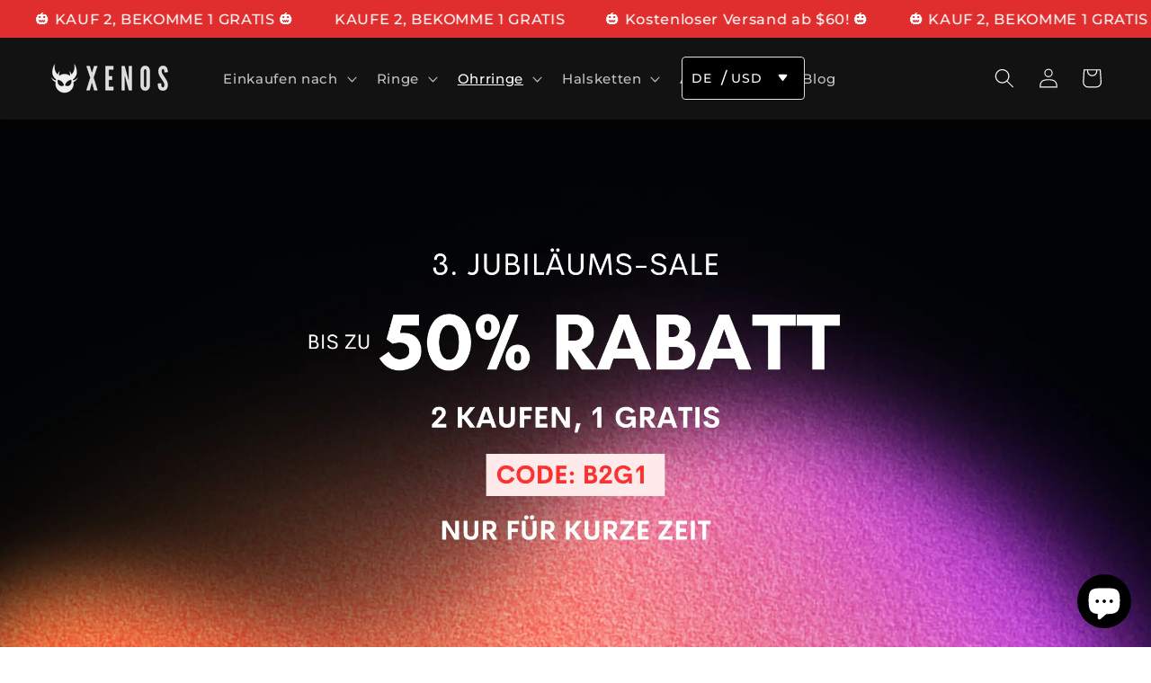

--- FILE ---
content_type: text/html; charset=utf-8
request_url: https://xenosjewelry.com/de/collections/evil-eye-earrings
body_size: 73721
content:
<!doctype html>
<html class="no-js" lang="de">
  <head>
    <meta name="facebook-domain-verification" content="2dt1cvovum6fuz0crkdk92zhqqhlcd" />
	
	


    <meta charset="utf-8">
    <meta http-equiv="X-UA-Compatible" content="IE=edge">
    <meta name="viewport" content="width=device-width,initial-scale=1">
    <meta name="theme-color" content="">
    <link rel="canonical" href="https://xenosjewelry.com/de/collections/evil-eye-earrings"><link rel="icon" type="image/png" href="//xenosjewelry.com/cdn/shop/files/XenosJewelry-Favicon-Image.png?crop=center&height=32&v=1691896923&width=32"><link rel="preconnect" href="https://fonts.shopifycdn.com" crossorigin><title>
      Nazar Ohrringe - Gothic Stil | Xenos Jewelry
</title>

    
      <meta name="description" content="Kaufen Sie Nazar Ohrringe bei Xenos Jewelry. Entdecken Sie tropfende, Creolen und Stecker Designs im Gothic-Stil für Männer und Frauen.">
    

    

<meta property="og:site_name" content="Xenos Jewelry">
<meta property="og:url" content="https://xenosjewelry.com/de/collections/evil-eye-earrings">
<meta property="og:title" content="Nazar Ohrringe - Gothic Stil | Xenos Jewelry">
<meta property="og:type" content="website">
<meta property="og:description" content="Kaufen Sie Nazar Ohrringe bei Xenos Jewelry. Entdecken Sie tropfende, Creolen und Stecker Designs im Gothic-Stil für Männer und Frauen."><meta property="og:image" content="http://xenosjewelry.com/cdn/shop/collections/Green-Eyeball-Stud-Earrings-Worn-by-Male-Model.webp?v=1759474141">
  <meta property="og:image:secure_url" content="https://xenosjewelry.com/cdn/shop/collections/Green-Eyeball-Stud-Earrings-Worn-by-Male-Model.webp?v=1759474141">
  <meta property="og:image:width" content="1200">
  <meta property="og:image:height" content="1200"><meta name="twitter:site" content="@Xenos_Jewelry"><meta name="twitter:card" content="summary_large_image">
<meta name="twitter:title" content="Nazar Ohrringe - Gothic Stil | Xenos Jewelry">
<meta name="twitter:description" content="Kaufen Sie Nazar Ohrringe bei Xenos Jewelry. Entdecken Sie tropfende, Creolen und Stecker Designs im Gothic-Stil für Männer und Frauen.">


    <script src="//xenosjewelry.com/cdn/shop/t/12/assets/constants.js?v=58251544750838685771756388218" defer="defer"></script>
    <script src="//xenosjewelry.com/cdn/shop/t/12/assets/pubsub.js?v=158357773527763999511756388218" defer="defer"></script>
    <script src="//xenosjewelry.com/cdn/shop/t/12/assets/global.js?v=126094689605139808131756393277" defer="defer"></script><script src="//xenosjewelry.com/cdn/shop/t/12/assets/animations.js?v=114255849464433187621756388218" defer="defer"></script><script>window.performance && window.performance.mark && window.performance.mark('shopify.content_for_header.start');</script><meta id="shopify-digital-wallet" name="shopify-digital-wallet" content="/79184789777/digital_wallets/dialog">
<meta name="shopify-checkout-api-token" content="1bc918ca450005a5b256f9f8c3978795">
<meta id="in-context-paypal-metadata" data-shop-id="79184789777" data-venmo-supported="false" data-environment="production" data-locale="de_DE" data-paypal-v4="true" data-currency="USD">
<link rel="alternate" type="application/atom+xml" title="Feed" href="/de/collections/evil-eye-earrings.atom" />
<link rel="alternate" hreflang="x-default" href="https://xenosjewelry.com/collections/evil-eye-earrings">
<link rel="alternate" hreflang="en" href="https://xenosjewelry.com/collections/evil-eye-earrings">
<link rel="alternate" hreflang="es" href="https://xenosjewelry.com/es/collections/evil-eye-earrings">
<link rel="alternate" hreflang="de" href="https://xenosjewelry.com/de/collections/evil-eye-earrings">
<link rel="alternate" hreflang="fr" href="https://xenosjewelry.com/fr/collections/evil-eye-earrings">
<link rel="alternate" hreflang="it" href="https://xenosjewelry.com/it/collections/evil-eye-earrings">
<link rel="alternate" hreflang="pl" href="https://xenosjewelry.com/pl/collections/evil-eye-earrings">
<link rel="alternate" type="application/json+oembed" href="https://xenosjewelry.com/de/collections/evil-eye-earrings.oembed">
<script async="async" src="/checkouts/internal/preloads.js?locale=de-US"></script>
<link rel="preconnect" href="https://shop.app" crossorigin="anonymous">
<script async="async" src="https://shop.app/checkouts/internal/preloads.js?locale=de-US&shop_id=79184789777" crossorigin="anonymous"></script>
<script id="apple-pay-shop-capabilities" type="application/json">{"shopId":79184789777,"countryCode":"GB","currencyCode":"USD","merchantCapabilities":["supports3DS"],"merchantId":"gid:\/\/shopify\/Shop\/79184789777","merchantName":"Xenos Jewelry","requiredBillingContactFields":["postalAddress","email","phone"],"requiredShippingContactFields":["postalAddress","email","phone"],"shippingType":"shipping","supportedNetworks":["visa","maestro","masterCard","amex","discover","elo"],"total":{"type":"pending","label":"Xenos Jewelry","amount":"1.00"},"shopifyPaymentsEnabled":true,"supportsSubscriptions":true}</script>
<script id="shopify-features" type="application/json">{"accessToken":"1bc918ca450005a5b256f9f8c3978795","betas":["rich-media-storefront-analytics"],"domain":"xenosjewelry.com","predictiveSearch":true,"shopId":79184789777,"locale":"de"}</script>
<script>var Shopify = Shopify || {};
Shopify.shop = "xenos-jewelry.myshopify.com";
Shopify.locale = "de";
Shopify.currency = {"active":"USD","rate":"1.0"};
Shopify.country = "US";
Shopify.theme = {"name":"Xenos 3.0.10","id":179047301393,"schema_name":"Dawn","schema_version":"10.0.0","theme_store_id":887,"role":"main"};
Shopify.theme.handle = "null";
Shopify.theme.style = {"id":null,"handle":null};
Shopify.cdnHost = "xenosjewelry.com/cdn";
Shopify.routes = Shopify.routes || {};
Shopify.routes.root = "/de/";</script>
<script type="module">!function(o){(o.Shopify=o.Shopify||{}).modules=!0}(window);</script>
<script>!function(o){function n(){var o=[];function n(){o.push(Array.prototype.slice.apply(arguments))}return n.q=o,n}var t=o.Shopify=o.Shopify||{};t.loadFeatures=n(),t.autoloadFeatures=n()}(window);</script>
<script>
  window.ShopifyPay = window.ShopifyPay || {};
  window.ShopifyPay.apiHost = "shop.app\/pay";
  window.ShopifyPay.redirectState = null;
</script>
<script id="shop-js-analytics" type="application/json">{"pageType":"collection"}</script>
<script defer="defer" async type="module" src="//xenosjewelry.com/cdn/shopifycloud/shop-js/modules/v2/client.init-shop-cart-sync_HUjMWWU5.de.esm.js"></script>
<script defer="defer" async type="module" src="//xenosjewelry.com/cdn/shopifycloud/shop-js/modules/v2/chunk.common_QpfDqRK1.esm.js"></script>
<script type="module">
  await import("//xenosjewelry.com/cdn/shopifycloud/shop-js/modules/v2/client.init-shop-cart-sync_HUjMWWU5.de.esm.js");
await import("//xenosjewelry.com/cdn/shopifycloud/shop-js/modules/v2/chunk.common_QpfDqRK1.esm.js");

  window.Shopify.SignInWithShop?.initShopCartSync?.({"fedCMEnabled":true,"windoidEnabled":true});

</script>
<script>
  window.Shopify = window.Shopify || {};
  if (!window.Shopify.featureAssets) window.Shopify.featureAssets = {};
  window.Shopify.featureAssets['shop-js'] = {"shop-cart-sync":["modules/v2/client.shop-cart-sync_ByUgVWtJ.de.esm.js","modules/v2/chunk.common_QpfDqRK1.esm.js"],"init-fed-cm":["modules/v2/client.init-fed-cm_CVqhkk-1.de.esm.js","modules/v2/chunk.common_QpfDqRK1.esm.js"],"shop-button":["modules/v2/client.shop-button_B0pFlqys.de.esm.js","modules/v2/chunk.common_QpfDqRK1.esm.js"],"shop-cash-offers":["modules/v2/client.shop-cash-offers_CaaeZ5wd.de.esm.js","modules/v2/chunk.common_QpfDqRK1.esm.js","modules/v2/chunk.modal_CS8dP9kO.esm.js"],"init-windoid":["modules/v2/client.init-windoid_B-gyVqfY.de.esm.js","modules/v2/chunk.common_QpfDqRK1.esm.js"],"shop-toast-manager":["modules/v2/client.shop-toast-manager_DgTeluS3.de.esm.js","modules/v2/chunk.common_QpfDqRK1.esm.js"],"init-shop-email-lookup-coordinator":["modules/v2/client.init-shop-email-lookup-coordinator_C5I212n4.de.esm.js","modules/v2/chunk.common_QpfDqRK1.esm.js"],"init-shop-cart-sync":["modules/v2/client.init-shop-cart-sync_HUjMWWU5.de.esm.js","modules/v2/chunk.common_QpfDqRK1.esm.js"],"avatar":["modules/v2/client.avatar_BTnouDA3.de.esm.js"],"pay-button":["modules/v2/client.pay-button_CJaF-UDc.de.esm.js","modules/v2/chunk.common_QpfDqRK1.esm.js"],"init-customer-accounts":["modules/v2/client.init-customer-accounts_BI_wUvuR.de.esm.js","modules/v2/client.shop-login-button_DTPR4l75.de.esm.js","modules/v2/chunk.common_QpfDqRK1.esm.js","modules/v2/chunk.modal_CS8dP9kO.esm.js"],"init-shop-for-new-customer-accounts":["modules/v2/client.init-shop-for-new-customer-accounts_C4qR5Wl-.de.esm.js","modules/v2/client.shop-login-button_DTPR4l75.de.esm.js","modules/v2/chunk.common_QpfDqRK1.esm.js","modules/v2/chunk.modal_CS8dP9kO.esm.js"],"shop-login-button":["modules/v2/client.shop-login-button_DTPR4l75.de.esm.js","modules/v2/chunk.common_QpfDqRK1.esm.js","modules/v2/chunk.modal_CS8dP9kO.esm.js"],"init-customer-accounts-sign-up":["modules/v2/client.init-customer-accounts-sign-up_SG5gYFpP.de.esm.js","modules/v2/client.shop-login-button_DTPR4l75.de.esm.js","modules/v2/chunk.common_QpfDqRK1.esm.js","modules/v2/chunk.modal_CS8dP9kO.esm.js"],"shop-follow-button":["modules/v2/client.shop-follow-button_CmMsyvrH.de.esm.js","modules/v2/chunk.common_QpfDqRK1.esm.js","modules/v2/chunk.modal_CS8dP9kO.esm.js"],"checkout-modal":["modules/v2/client.checkout-modal_tfCxQqrq.de.esm.js","modules/v2/chunk.common_QpfDqRK1.esm.js","modules/v2/chunk.modal_CS8dP9kO.esm.js"],"lead-capture":["modules/v2/client.lead-capture_Ccz5Zm6k.de.esm.js","modules/v2/chunk.common_QpfDqRK1.esm.js","modules/v2/chunk.modal_CS8dP9kO.esm.js"],"shop-login":["modules/v2/client.shop-login_BfivnucW.de.esm.js","modules/v2/chunk.common_QpfDqRK1.esm.js","modules/v2/chunk.modal_CS8dP9kO.esm.js"],"payment-terms":["modules/v2/client.payment-terms_D2Mn0eFV.de.esm.js","modules/v2/chunk.common_QpfDqRK1.esm.js","modules/v2/chunk.modal_CS8dP9kO.esm.js"]};
</script>
<script>(function() {
  var isLoaded = false;
  function asyncLoad() {
    if (isLoaded) return;
    isLoaded = true;
    var urls = ["https:\/\/adtool-public-prod-1302967645.cos.ap-hongkong.myqcloud.com\/adtool-web-script\/v1\/AW-16469496811-_-AG4JCPONopUZEOunoq09\/56HFPyhyjfwidy_IjwWpwpebjCnVQHcsPCqu8N_VVwlrQaO3RN5zZHdaNNCU_FFPT7V1TmNv8DTrDDH08NbUWCU0Lec_TflEDtlXYkU_Ytc\/script.js?shop=xenos-jewelry.myshopify.com","https:\/\/adtool-public-prod-1302967645.cos.ap-hongkong.myqcloud.com\/adtool-web-script\/v1\/AW-16469496811-_-YbuhCPCNopUZEOunoq09\/2fzRJixW5EU5-ss_w-VWWGjNg3d1AcC40BLl6DyHBMBJa249LPFLpGKC2td6SZwRs9Nd1S-_eELu_YY7B3qdNg\/script.js?shop=xenos-jewelry.myshopify.com","https:\/\/adtool-public-prod-1302967645.cos.ap-hongkong.myqcloud.com\/adtool-web-script\/v1\/AW-16469496811-_-iIgGCO2NopUZEOunoq09\/i7g4t5-Sbu7uetIn-Nm7HZU6xcIvuxG6DCmYMGJD-MaYUKXAsPDJfjTxmHh_N9S4uiQDKO--UxDdYzodJLhku6w0Fbd4Zl_uN7Z8yVemxzQ\/script.js?shop=xenos-jewelry.myshopify.com","https:\/\/adtool-public-prod-1302967645.cos.ap-hongkong.myqcloud.com\/adtool-web-script\/v1\/AW-16469496811-_-_YEtCPaNopUZEOunoq09\/CsfcKU5wfBuaXEDJisTa17H7nsbpL485kS0asOxNAOv2f7AWn_nltVnb3oW71Umsf4s9fIZYxONu8TWhfY7NgWE05Oo9dYYNWhIjfeiRNig\/script.js?shop=xenos-jewelry.myshopify.com","https:\/\/adtool-public-prod-1302967645.cos.ap-hongkong.myqcloud.com\/adtool-web-script\/v1\/AW-16469496811-_-VLZmCKupk5UZEOunoq09\/GFGtk_ZJ12K6HCJEhsmSXiL1mkZzlfIXv0EDZtgOVrlXlb4rQ_Y25_tUVTLfEek-op40aXNv7Bq0VXm1nrpAlA\/script.js?shop=xenos-jewelry.myshopify.com","https:\/\/adtool-public-prod-1302967645.cos.ap-hongkong.myqcloud.com\/adtool-web-script\/v1\/AW-16469496811-_-vjdACKipk5UZEOunoq09\/XpdUDDyeMTRQ16FrTLSAuFIrMYO6rKPa1jjQxXcnb2ZMVoVH5YTz-j330n5Fy4r4SZR3xDMwismIcKTLMRgX1m53odaRjZNfGFuDyOzRvTM\/script.js?shop=xenos-jewelry.myshopify.com","https:\/\/adtool-public-prod-1302967645.cos.ap-hongkong.myqcloud.com\/adtool-web-script\/v1\/AW-16469496811-_-RoyHCK6pk5UZEOunoq09\/gDd6HzM-79Bp-l32ZuQuD_UuckOCIVzijIYuJdedvy_GgAdZaqYKYkwsf9jQ3nLlJvPrfn2tccQkqBeZiwVMybSLo_2_wcutvISXK1gOJzo\/script.js?shop=xenos-jewelry.myshopify.com","https:\/\/adtool-public-prod-1302967645.cos.ap-hongkong.myqcloud.com\/adtool-web-script\/v1\/AW-16469496811-_-rg0TCLGpk5UZEOunoq09\/Vy_fwDKmAERTUFj57M_hukKls7k0kjhzR5aX8_ydgYwBA5pyA0p9HWOEMYEp0ObTgtBFjjx0YGSI-jUY6OUOFiwepFFiA_0RDYVPUVM8Daw\/script.js?shop=xenos-jewelry.myshopify.com","https:\/\/script.pop-convert.com\/new-micro\/production.pc.min.js?unique_id=xenos-jewelry.myshopify.com\u0026shop=xenos-jewelry.myshopify.com","https:\/\/cdn.s3.pop-convert.com\/pcjs.production.min.js?unique_id=xenos-jewelry.myshopify.com\u0026shop=xenos-jewelry.myshopify.com"];
    for (var i = 0; i < urls.length; i++) {
      var s = document.createElement('script');
      s.type = 'text/javascript';
      s.async = true;
      s.src = urls[i];
      var x = document.getElementsByTagName('script')[0];
      x.parentNode.insertBefore(s, x);
    }
  };
  if(window.attachEvent) {
    window.attachEvent('onload', asyncLoad);
  } else {
    window.addEventListener('load', asyncLoad, false);
  }
})();</script>
<script id="__st">var __st={"a":79184789777,"offset":-18000,"reqid":"4a0e3306-d037-4953-9259-a74460bc828c-1768793738","pageurl":"xenosjewelry.com\/de\/collections\/evil-eye-earrings","u":"a640efdacd44","p":"collection","rtyp":"collection","rid":453948309777};</script>
<script>window.ShopifyPaypalV4VisibilityTracking = true;</script>
<script id="captcha-bootstrap">!function(){'use strict';const t='contact',e='account',n='new_comment',o=[[t,t],['blogs',n],['comments',n],[t,'customer']],c=[[e,'customer_login'],[e,'guest_login'],[e,'recover_customer_password'],[e,'create_customer']],r=t=>t.map((([t,e])=>`form[action*='/${t}']:not([data-nocaptcha='true']) input[name='form_type'][value='${e}']`)).join(','),a=t=>()=>t?[...document.querySelectorAll(t)].map((t=>t.form)):[];function s(){const t=[...o],e=r(t);return a(e)}const i='password',u='form_key',d=['recaptcha-v3-token','g-recaptcha-response','h-captcha-response',i],f=()=>{try{return window.sessionStorage}catch{return}},m='__shopify_v',_=t=>t.elements[u];function p(t,e,n=!1){try{const o=window.sessionStorage,c=JSON.parse(o.getItem(e)),{data:r}=function(t){const{data:e,action:n}=t;return t[m]||n?{data:e,action:n}:{data:t,action:n}}(c);for(const[e,n]of Object.entries(r))t.elements[e]&&(t.elements[e].value=n);n&&o.removeItem(e)}catch(o){console.error('form repopulation failed',{error:o})}}const l='form_type',E='cptcha';function T(t){t.dataset[E]=!0}const w=window,h=w.document,L='Shopify',v='ce_forms',y='captcha';let A=!1;((t,e)=>{const n=(g='f06e6c50-85a8-45c8-87d0-21a2b65856fe',I='https://cdn.shopify.com/shopifycloud/storefront-forms-hcaptcha/ce_storefront_forms_captcha_hcaptcha.v1.5.2.iife.js',D={infoText:'Durch hCaptcha geschützt',privacyText:'Datenschutz',termsText:'Allgemeine Geschäftsbedingungen'},(t,e,n)=>{const o=w[L][v],c=o.bindForm;if(c)return c(t,g,e,D).then(n);var r;o.q.push([[t,g,e,D],n]),r=I,A||(h.body.append(Object.assign(h.createElement('script'),{id:'captcha-provider',async:!0,src:r})),A=!0)});var g,I,D;w[L]=w[L]||{},w[L][v]=w[L][v]||{},w[L][v].q=[],w[L][y]=w[L][y]||{},w[L][y].protect=function(t,e){n(t,void 0,e),T(t)},Object.freeze(w[L][y]),function(t,e,n,w,h,L){const[v,y,A,g]=function(t,e,n){const i=e?o:[],u=t?c:[],d=[...i,...u],f=r(d),m=r(i),_=r(d.filter((([t,e])=>n.includes(e))));return[a(f),a(m),a(_),s()]}(w,h,L),I=t=>{const e=t.target;return e instanceof HTMLFormElement?e:e&&e.form},D=t=>v().includes(t);t.addEventListener('submit',(t=>{const e=I(t);if(!e)return;const n=D(e)&&!e.dataset.hcaptchaBound&&!e.dataset.recaptchaBound,o=_(e),c=g().includes(e)&&(!o||!o.value);(n||c)&&t.preventDefault(),c&&!n&&(function(t){try{if(!f())return;!function(t){const e=f();if(!e)return;const n=_(t);if(!n)return;const o=n.value;o&&e.removeItem(o)}(t);const e=Array.from(Array(32),(()=>Math.random().toString(36)[2])).join('');!function(t,e){_(t)||t.append(Object.assign(document.createElement('input'),{type:'hidden',name:u})),t.elements[u].value=e}(t,e),function(t,e){const n=f();if(!n)return;const o=[...t.querySelectorAll(`input[type='${i}']`)].map((({name:t})=>t)),c=[...d,...o],r={};for(const[a,s]of new FormData(t).entries())c.includes(a)||(r[a]=s);n.setItem(e,JSON.stringify({[m]:1,action:t.action,data:r}))}(t,e)}catch(e){console.error('failed to persist form',e)}}(e),e.submit())}));const S=(t,e)=>{t&&!t.dataset[E]&&(n(t,e.some((e=>e===t))),T(t))};for(const o of['focusin','change'])t.addEventListener(o,(t=>{const e=I(t);D(e)&&S(e,y())}));const B=e.get('form_key'),M=e.get(l),P=B&&M;t.addEventListener('DOMContentLoaded',(()=>{const t=y();if(P)for(const e of t)e.elements[l].value===M&&p(e,B);[...new Set([...A(),...v().filter((t=>'true'===t.dataset.shopifyCaptcha))])].forEach((e=>S(e,t)))}))}(h,new URLSearchParams(w.location.search),n,t,e,['guest_login'])})(!0,!0)}();</script>
<script integrity="sha256-4kQ18oKyAcykRKYeNunJcIwy7WH5gtpwJnB7kiuLZ1E=" data-source-attribution="shopify.loadfeatures" defer="defer" src="//xenosjewelry.com/cdn/shopifycloud/storefront/assets/storefront/load_feature-a0a9edcb.js" crossorigin="anonymous"></script>
<script crossorigin="anonymous" defer="defer" src="//xenosjewelry.com/cdn/shopifycloud/storefront/assets/shopify_pay/storefront-65b4c6d7.js?v=20250812"></script>
<script data-source-attribution="shopify.dynamic_checkout.dynamic.init">var Shopify=Shopify||{};Shopify.PaymentButton=Shopify.PaymentButton||{isStorefrontPortableWallets:!0,init:function(){window.Shopify.PaymentButton.init=function(){};var t=document.createElement("script");t.src="https://xenosjewelry.com/cdn/shopifycloud/portable-wallets/latest/portable-wallets.de.js",t.type="module",document.head.appendChild(t)}};
</script>
<script data-source-attribution="shopify.dynamic_checkout.buyer_consent">
  function portableWalletsHideBuyerConsent(e){var t=document.getElementById("shopify-buyer-consent"),n=document.getElementById("shopify-subscription-policy-button");t&&n&&(t.classList.add("hidden"),t.setAttribute("aria-hidden","true"),n.removeEventListener("click",e))}function portableWalletsShowBuyerConsent(e){var t=document.getElementById("shopify-buyer-consent"),n=document.getElementById("shopify-subscription-policy-button");t&&n&&(t.classList.remove("hidden"),t.removeAttribute("aria-hidden"),n.addEventListener("click",e))}window.Shopify?.PaymentButton&&(window.Shopify.PaymentButton.hideBuyerConsent=portableWalletsHideBuyerConsent,window.Shopify.PaymentButton.showBuyerConsent=portableWalletsShowBuyerConsent);
</script>
<script data-source-attribution="shopify.dynamic_checkout.cart.bootstrap">document.addEventListener("DOMContentLoaded",(function(){function t(){return document.querySelector("shopify-accelerated-checkout-cart, shopify-accelerated-checkout")}if(t())Shopify.PaymentButton.init();else{new MutationObserver((function(e,n){t()&&(Shopify.PaymentButton.init(),n.disconnect())})).observe(document.body,{childList:!0,subtree:!0})}}));
</script>
<script id='scb4127' type='text/javascript' async='' src='https://xenosjewelry.com/cdn/shopifycloud/privacy-banner/storefront-banner.js'></script><link id="shopify-accelerated-checkout-styles" rel="stylesheet" media="screen" href="https://xenosjewelry.com/cdn/shopifycloud/portable-wallets/latest/accelerated-checkout-backwards-compat.css" crossorigin="anonymous">
<style id="shopify-accelerated-checkout-cart">
        #shopify-buyer-consent {
  margin-top: 1em;
  display: inline-block;
  width: 100%;
}

#shopify-buyer-consent.hidden {
  display: none;
}

#shopify-subscription-policy-button {
  background: none;
  border: none;
  padding: 0;
  text-decoration: underline;
  font-size: inherit;
  cursor: pointer;
}

#shopify-subscription-policy-button::before {
  box-shadow: none;
}

      </style>
<script id="sections-script" data-sections="header" defer="defer" src="//xenosjewelry.com/cdn/shop/t/12/compiled_assets/scripts.js?8710"></script>
<script>window.performance && window.performance.mark && window.performance.mark('shopify.content_for_header.end');</script>


    <style data-shopify>
      @font-face {
  font-family: Montserrat;
  font-weight: 500;
  font-style: normal;
  font-display: swap;
  src: url("//xenosjewelry.com/cdn/fonts/montserrat/montserrat_n5.07ef3781d9c78c8b93c98419da7ad4fbeebb6635.woff2") format("woff2"),
       url("//xenosjewelry.com/cdn/fonts/montserrat/montserrat_n5.adf9b4bd8b0e4f55a0b203cdd84512667e0d5e4d.woff") format("woff");
}

      @font-face {
  font-family: Montserrat;
  font-weight: 700;
  font-style: normal;
  font-display: swap;
  src: url("//xenosjewelry.com/cdn/fonts/montserrat/montserrat_n7.3c434e22befd5c18a6b4afadb1e3d77c128c7939.woff2") format("woff2"),
       url("//xenosjewelry.com/cdn/fonts/montserrat/montserrat_n7.5d9fa6e2cae713c8fb539a9876489d86207fe957.woff") format("woff");
}

      @font-face {
  font-family: Montserrat;
  font-weight: 500;
  font-style: italic;
  font-display: swap;
  src: url("//xenosjewelry.com/cdn/fonts/montserrat/montserrat_i5.d3a783eb0cc26f2fda1e99d1dfec3ebaea1dc164.woff2") format("woff2"),
       url("//xenosjewelry.com/cdn/fonts/montserrat/montserrat_i5.76d414ea3d56bb79ef992a9c62dce2e9063bc062.woff") format("woff");
}

      @font-face {
  font-family: Montserrat;
  font-weight: 700;
  font-style: italic;
  font-display: swap;
  src: url("//xenosjewelry.com/cdn/fonts/montserrat/montserrat_i7.a0d4a463df4f146567d871890ffb3c80408e7732.woff2") format("woff2"),
       url("//xenosjewelry.com/cdn/fonts/montserrat/montserrat_i7.f6ec9f2a0681acc6f8152c40921d2a4d2e1a2c78.woff") format("woff");
}

      @font-face {
  font-family: Poppins;
  font-weight: 700;
  font-style: normal;
  font-display: swap;
  src: url("//xenosjewelry.com/cdn/fonts/poppins/poppins_n7.56758dcf284489feb014a026f3727f2f20a54626.woff2") format("woff2"),
       url("//xenosjewelry.com/cdn/fonts/poppins/poppins_n7.f34f55d9b3d3205d2cd6f64955ff4b36f0cfd8da.woff") format("woff");
}


      
        :root,
        .color-background-1 {
          --color-background: 255,255,255;
        
          --gradient-background: #ffffff;
        
        --color-foreground: 18,18,18;
        --color-shadow: 18,18,18;
        --color-button: 18,18,18;
        --color-button-text: 255,255,255;
        --color-secondary-button: 255,255,255;
        --color-secondary-button-text: 18,18,18;
        --color-link: 18,18,18;
        --color-badge-foreground: 18,18,18;
        --color-badge-background: 255,255,255;
        --color-badge-border: 18,18,18;
        --payment-terms-background-color: rgb(255 255 255);
      }
      
        
        .color-background-2 {
          --color-background: 243,243,243;
        
          --gradient-background: #f3f3f3;
        
        --color-foreground: 18,18,18;
        --color-shadow: 18,18,18;
        --color-button: 18,18,18;
        --color-button-text: 243,243,243;
        --color-secondary-button: 243,243,243;
        --color-secondary-button-text: 18,18,18;
        --color-link: 18,18,18;
        --color-badge-foreground: 18,18,18;
        --color-badge-background: 243,243,243;
        --color-badge-border: 18,18,18;
        --payment-terms-background-color: rgb(243 243 243);
      }
      
        
        .color-inverse {
          --color-background: 36,40,51;
        
          --gradient-background: #242833;
        
        --color-foreground: 255,255,255;
        --color-shadow: 18,18,18;
        --color-button: 255,255,255;
        --color-button-text: 0,0,0;
        --color-secondary-button: 36,40,51;
        --color-secondary-button-text: 255,255,255;
        --color-link: 255,255,255;
        --color-badge-foreground: 255,255,255;
        --color-badge-background: 36,40,51;
        --color-badge-border: 255,255,255;
        --payment-terms-background-color: rgb(36 40 51);
      }
      
        
        .color-accent-1 {
          --color-background: 18,18,18;
        
          --gradient-background: #121212;
        
        --color-foreground: 254,254,254;
        --color-shadow: 18,18,18;
        --color-button: 254,254,254;
        --color-button-text: 18,18,18;
        --color-secondary-button: 18,18,18;
        --color-secondary-button-text: 255,255,255;
        --color-link: 255,255,255;
        --color-badge-foreground: 254,254,254;
        --color-badge-background: 18,18,18;
        --color-badge-border: 254,254,254;
        --payment-terms-background-color: rgb(18 18 18);
      }
      
        
        .color-accent-2 {
          --color-background: 51,79,180;
        
          --gradient-background: #334fb4;
        
        --color-foreground: 255,255,255;
        --color-shadow: 18,18,18;
        --color-button: 255,255,255;
        --color-button-text: 51,79,180;
        --color-secondary-button: 51,79,180;
        --color-secondary-button-text: 255,255,255;
        --color-link: 255,255,255;
        --color-badge-foreground: 255,255,255;
        --color-badge-background: 51,79,180;
        --color-badge-border: 255,255,255;
        --payment-terms-background-color: rgb(51 79 180);
      }
      
        
        .color-scheme-9551952e-d061-42ff-b467-ea0090e11bd7 {
          --color-background: 0,8,20;
        
          --gradient-background: #000814;
        
        --color-foreground: 18,18,18;
        --color-shadow: 18,18,18;
        --color-button: 18,18,18;
        --color-button-text: 255,255,255;
        --color-secondary-button: 0,8,20;
        --color-secondary-button-text: 18,18,18;
        --color-link: 18,18,18;
        --color-badge-foreground: 18,18,18;
        --color-badge-background: 0,8,20;
        --color-badge-border: 18,18,18;
        --payment-terms-background-color: rgb(0 8 20);
      }
      
        
        .color-scheme-4be0a9c9-9cec-4207-abf2-8c132f6b396c {
          --color-background: 224,46,46;
        
          --gradient-background: #e02e2e;
        
        --color-foreground: 254,254,254;
        --color-shadow: 18,18,18;
        --color-button: 224,46,46;
        --color-button-text: 255,255,255;
        --color-secondary-button: 224,46,46;
        --color-secondary-button-text: 18,18,18;
        --color-link: 18,18,18;
        --color-badge-foreground: 254,254,254;
        --color-badge-background: 224,46,46;
        --color-badge-border: 254,254,254;
        --payment-terms-background-color: rgb(224 46 46);
      }
      

      body, .color-background-1, .color-background-2, .color-inverse, .color-accent-1, .color-accent-2, .color-scheme-9551952e-d061-42ff-b467-ea0090e11bd7, .color-scheme-4be0a9c9-9cec-4207-abf2-8c132f6b396c {
        color: rgba(var(--color-foreground), 0.75);
        background-color: rgb(var(--color-background));
      }

      :root {
        --font-body-family: Montserrat, sans-serif;
        --font-body-style: normal;
        --font-body-weight: 500;
        --font-body-weight-bold: 800;

        --font-heading-family: Poppins, sans-serif;
        --font-heading-style: normal;
        --font-heading-weight: 700;

        --font-body-scale: 1.1;
        --font-heading-scale: 0.9545454545454546;

        --media-padding: px;
        --media-border-opacity: 0.05;
        --media-border-width: 1px;
        --media-radius: 0px;
        --media-shadow-opacity: 0.0;
        --media-shadow-horizontal-offset: 0px;
        --media-shadow-vertical-offset: 4px;
        --media-shadow-blur-radius: 5px;
        --media-shadow-visible: 0;

        --page-width: 150rem;
        --page-width-margin: 0rem;

        --product-card-image-padding: 0.0rem;
        --product-card-corner-radius: 0.0rem;
        --product-card-text-alignment: left;
        --product-card-border-width: 0.0rem;
        --product-card-border-opacity: 0.1;
        --product-card-shadow-opacity: 0.0;
        --product-card-shadow-visible: 0;
        --product-card-shadow-horizontal-offset: 0.0rem;
        --product-card-shadow-vertical-offset: 0.4rem;
        --product-card-shadow-blur-radius: 0.5rem;

        --collection-card-image-padding: 0.0rem;
        --collection-card-corner-radius: 0.0rem;
        --collection-card-text-alignment: left;
        --collection-card-border-width: 0.0rem;
        --collection-card-border-opacity: 0.1;
        --collection-card-shadow-opacity: 0.0;
        --collection-card-shadow-visible: 0;
        --collection-card-shadow-horizontal-offset: 0.0rem;
        --collection-card-shadow-vertical-offset: 0.4rem;
        --collection-card-shadow-blur-radius: 0.5rem;

        --blog-card-image-padding: 0.0rem;
        --blog-card-corner-radius: 0.0rem;
        --blog-card-text-alignment: left;
        --blog-card-border-width: 0.0rem;
        --blog-card-border-opacity: 0.1;
        --blog-card-shadow-opacity: 0.0;
        --blog-card-shadow-visible: 0;
        --blog-card-shadow-horizontal-offset: 0.0rem;
        --blog-card-shadow-vertical-offset: 0.4rem;
        --blog-card-shadow-blur-radius: 0.5rem;

        --badge-corner-radius: 4.0rem;

        --popup-border-width: 1px;
        --popup-border-opacity: 0.1;
        --popup-corner-radius: 0px;
        --popup-shadow-opacity: 0.0;
        --popup-shadow-horizontal-offset: 0px;
        --popup-shadow-vertical-offset: 4px;
        --popup-shadow-blur-radius: 5px;

        --drawer-border-width: 1px;
        --drawer-border-opacity: 0.1;
        --drawer-shadow-opacity: 0.0;
        --drawer-shadow-horizontal-offset: 0px;
        --drawer-shadow-vertical-offset: 4px;
        --drawer-shadow-blur-radius: 5px;

        --spacing-sections-desktop: 0px;
        --spacing-sections-mobile: 0px;

        --grid-desktop-vertical-spacing: 8px;
        --grid-desktop-horizontal-spacing: 8px;
        --grid-mobile-vertical-spacing: 4px;
        --grid-mobile-horizontal-spacing: 4px;

        --text-boxes-border-opacity: 0.1;
        --text-boxes-border-width: 0px;
        --text-boxes-radius: 0px;
        --text-boxes-shadow-opacity: 0.0;
        --text-boxes-shadow-visible: 0;
        --text-boxes-shadow-horizontal-offset: 0px;
        --text-boxes-shadow-vertical-offset: 4px;
        --text-boxes-shadow-blur-radius: 5px;

        --buttons-radius: 6px;
        --buttons-radius-outset: 7px;
        --buttons-border-width: 1px;
        --buttons-border-opacity: 1.0;
        --buttons-shadow-opacity: 0.0;
        --buttons-shadow-visible: 0;
        --buttons-shadow-horizontal-offset: 0px;
        --buttons-shadow-vertical-offset: 4px;
        --buttons-shadow-blur-radius: 5px;
        --buttons-border-offset: 0.3px;

        --inputs-radius: 0px;
        --inputs-border-width: 1px;
        --inputs-border-opacity: 0.55;
        --inputs-shadow-opacity: 0.0;
        --inputs-shadow-horizontal-offset: 0px;
        --inputs-margin-offset: 0px;
        --inputs-shadow-vertical-offset: 4px;
        --inputs-shadow-blur-radius: 5px;
        --inputs-radius-outset: 0px;

        --variant-pills-radius: 40px;
        --variant-pills-border-width: 1px;
        --variant-pills-border-opacity: 0.55;
        --variant-pills-shadow-opacity: 0.0;
        --variant-pills-shadow-horizontal-offset: 0px;
        --variant-pills-shadow-vertical-offset: 4px;
        --variant-pills-shadow-blur-radius: 5px;
      }

      *,
      *::before,
      *::after {
        box-sizing: inherit;
      }

      html {
        box-sizing: border-box;
        font-size: calc(var(--font-body-scale) * 62.5%);
        height: 100%;
      }

      body {
        display: grid;
        grid-template-rows: auto auto 1fr auto;
        grid-template-columns: 100%;
        min-height: 100%;
        margin: 0;
        font-size: 1.5rem;
        letter-spacing: 0.06rem;
        line-height: calc(1 + 0.8 / var(--font-body-scale));
        font-family: var(--font-body-family);
        font-style: var(--font-body-style);
        font-weight: var(--font-body-weight);
      }

      @media screen and (min-width: 750px) {
        body {
          font-size: 1.6rem;
        }
      }
    </style>

    <link href="//xenosjewelry.com/cdn/shop/t/12/assets/base.css?v=117828829876360325261756388218" rel="stylesheet" type="text/css" media="all" />
<link rel="preload" as="font" href="//xenosjewelry.com/cdn/fonts/montserrat/montserrat_n5.07ef3781d9c78c8b93c98419da7ad4fbeebb6635.woff2" type="font/woff2" crossorigin><link rel="preload" as="font" href="//xenosjewelry.com/cdn/fonts/poppins/poppins_n7.56758dcf284489feb014a026f3727f2f20a54626.woff2" type="font/woff2" crossorigin><link
        rel="stylesheet"
        href="//xenosjewelry.com/cdn/shop/t/12/assets/component-predictive-search.css?v=118923337488134913561756388218"
        media="print"
        onload="this.media='all'"
      ><script>
      document.documentElement.className = document.documentElement.className.replace('no-js', 'js');
      if (Shopify.designMode) {
        document.documentElement.classList.add('shopify-design-mode');
      }
    </script>

  <meta name="p:domain_verify" content="6b6e2f5b0dda8438ed22da9b5cff12b5"/>
  
  <!-- BEGIN app block: shopify://apps/pandectes-gdpr/blocks/banner/58c0baa2-6cc1-480c-9ea6-38d6d559556a -->
  
    
      <!-- TCF is active, scripts are loaded above -->
      
      <script>
        
          window.PandectesSettings = {"store":{"id":79184789777,"plan":"basic","theme":"Copy of Xenos 3.0.8","primaryLocale":"en","adminMode":false,"headless":false,"storefrontRootDomain":"","checkoutRootDomain":"","storefrontAccessToken":""},"tsPublished":1751638807,"declaration":{"showPurpose":false,"showProvider":false,"declIntroText":"We use cookies to optimize website functionality, analyze the performance, and provide personalized experience to you. Some cookies are essential to make the website operate and function correctly. Those cookies cannot be disabled. In this window you can manage your preference of cookies.","showDateGenerated":true},"language":{"unpublished":[],"languageMode":"Single","fallbackLanguage":"en","languageDetection":"browser","languagesSupported":[]},"texts":{"managed":{"headerText":{"en":"We respect your privacy"},"consentText":{"en":"This website uses cookies to ensure you get the best experience."},"linkText":{"en":"Learn more"},"imprintText":{"en":"Imprint"},"googleLinkText":{"en":"Google's Privacy Terms"},"allowButtonText":{"en":"Accept"},"denyButtonText":{"en":"Decline"},"dismissButtonText":{"en":"Ok"},"leaveSiteButtonText":{"en":"Leave this site"},"preferencesButtonText":{"en":"Preferences"},"cookiePolicyText":{"en":"Cookie policy"},"preferencesPopupTitleText":{"en":"Manage consent preferences"},"preferencesPopupIntroText":{"en":"We use cookies to optimize website functionality, analyze the performance, and provide personalized experience to you. Some cookies are essential to make the website operate and function correctly. Those cookies cannot be disabled. In this window you can manage your preference of cookies."},"preferencesPopupSaveButtonText":{"en":"Save preferences"},"preferencesPopupCloseButtonText":{"en":"Close"},"preferencesPopupAcceptAllButtonText":{"en":"Accept all"},"preferencesPopupRejectAllButtonText":{"en":"Reject all"},"cookiesDetailsText":{"en":"Cookies details"},"preferencesPopupAlwaysAllowedText":{"en":"Always allowed"},"accessSectionParagraphText":{"en":"You have the right to request access to your data at any time."},"accessSectionTitleText":{"en":"Data portability"},"accessSectionAccountInfoActionText":{"en":"Personal data"},"accessSectionDownloadReportActionText":{"en":"Request export"},"accessSectionGDPRRequestsActionText":{"en":"Data subject requests"},"accessSectionOrdersRecordsActionText":{"en":"Orders"},"rectificationSectionParagraphText":{"en":"You have the right to request your data to be updated whenever you think it is appropriate."},"rectificationSectionTitleText":{"en":"Data Rectification"},"rectificationCommentPlaceholder":{"en":"Describe what you want to be updated"},"rectificationCommentValidationError":{"en":"Comment is required"},"rectificationSectionEditAccountActionText":{"en":"Request an update"},"erasureSectionTitleText":{"en":"Right to be forgotten"},"erasureSectionParagraphText":{"en":"You have the right to ask all your data to be erased. After that, you will no longer be able to access your account."},"erasureSectionRequestDeletionActionText":{"en":"Request personal data deletion"},"consentDate":{"en":"Consent date"},"consentId":{"en":"Consent ID"},"consentSectionChangeConsentActionText":{"en":"Change consent preference"},"consentSectionConsentedText":{"en":"You consented to the cookies policy of this website on"},"consentSectionNoConsentText":{"en":"You have not consented to the cookies policy of this website."},"consentSectionTitleText":{"en":"Your cookie consent"},"consentStatus":{"en":"Consent preference"},"confirmationFailureMessage":{"en":"Your request was not verified. Please try again and if problem persists, contact store owner for assistance"},"confirmationFailureTitle":{"en":"A problem occurred"},"confirmationSuccessMessage":{"en":"We will soon get back to you as to your request."},"confirmationSuccessTitle":{"en":"Your request is verified"},"guestsSupportEmailFailureMessage":{"en":"Your request was not submitted. Please try again and if problem persists, contact store owner for assistance."},"guestsSupportEmailFailureTitle":{"en":"A problem occurred"},"guestsSupportEmailPlaceholder":{"en":"E-mail address"},"guestsSupportEmailSuccessMessage":{"en":"If you are registered as a customer of this store, you will soon receive an email with instructions on how to proceed."},"guestsSupportEmailSuccessTitle":{"en":"Thank you for your request"},"guestsSupportEmailValidationError":{"en":"Email is not valid"},"guestsSupportInfoText":{"en":"Please login with your customer account to further proceed."},"submitButton":{"en":"Submit"},"submittingButton":{"en":"Submitting..."},"cancelButton":{"en":"Cancel"},"declIntroText":{"en":"We use cookies to optimize website functionality, analyze the performance, and provide personalized experience to you. Some cookies are essential to make the website operate and function correctly. Those cookies cannot be disabled. In this window you can manage your preference of cookies."},"declName":{"en":"Name"},"declPurpose":{"en":"Purpose"},"declType":{"en":"Type"},"declRetention":{"en":"Retention"},"declProvider":{"en":"Provider"},"declFirstParty":{"en":"First-party"},"declThirdParty":{"en":"Third-party"},"declSeconds":{"en":"seconds"},"declMinutes":{"en":"minutes"},"declHours":{"en":"hours"},"declDays":{"en":"days"},"declMonths":{"en":"months"},"declYears":{"en":"years"},"declSession":{"en":"Session"},"declDomain":{"en":"Domain"},"declPath":{"en":"Path"}},"categories":{"strictlyNecessaryCookiesTitleText":{"en":"Strictly necessary cookies"},"strictlyNecessaryCookiesDescriptionText":{"en":"These cookies are essential in order to enable you to move around the website and use its features, such as accessing secure areas of the website. The website cannot function properly without these cookies."},"functionalityCookiesTitleText":{"en":"Functional cookies"},"functionalityCookiesDescriptionText":{"en":"These cookies enable the site to provide enhanced functionality and personalisation. They may be set by us or by third party providers whose services we have added to our pages. If you do not allow these cookies then some or all of these services may not function properly."},"performanceCookiesTitleText":{"en":"Performance cookies"},"performanceCookiesDescriptionText":{"en":"These cookies enable us to monitor and improve the performance of our website. For example, they allow us to count visits, identify traffic sources and see which parts of the site are most popular."},"targetingCookiesTitleText":{"en":"Targeting cookies"},"targetingCookiesDescriptionText":{"en":"These cookies may be set through our site by our advertising partners. They may be used by those companies to build a profile of your interests and show you relevant adverts on other sites.    They do not store directly personal information, but are based on uniquely identifying your browser and internet device. If you do not allow these cookies, you will experience less targeted advertising."},"unclassifiedCookiesTitleText":{"en":"Unclassified cookies"},"unclassifiedCookiesDescriptionText":{"en":"Unclassified cookies are cookies that we are in the process of classifying, together with the providers of individual cookies."}},"auto":{}},"library":{"previewMode":false,"fadeInTimeout":0,"defaultBlocked":7,"showLink":true,"showImprintLink":false,"showGoogleLink":false,"enabled":true,"cookie":{"expiryDays":365,"secure":true,"domain":""},"dismissOnScroll":false,"dismissOnWindowClick":false,"dismissOnTimeout":false,"palette":{"popup":{"background":"#000000","backgroundForCalculations":{"a":1,"b":0,"g":0,"r":0},"text":"#00FF00"},"button":{"background":"transparent","backgroundForCalculations":{"a":1,"b":0,"g":0,"r":0},"text":"#00FF00","textForCalculation":{"a":1,"b":0,"g":255,"r":0},"border":"#00FF00"}},"content":{"href":"https://xenosjewelry.com/policies/privacy-policy","imprintHref":"/","close":"&#10005;","target":"","logo":"<img class=\"cc-banner-logo\" style=\"max-height: 40px;\" src=\"https://xenos-jewelry.myshopify.com/cdn/shop/files/pandectes-banner-logo.png\" alt=\"Cookie banner\" />"},"window":"<div role=\"dialog\" aria-label=\"We respect your privacy\" aria-describedby=\"cookieconsent:desc\" id=\"pandectes-banner\" class=\"cc-window-wrapper cc-bottom-wrapper\"><div class=\"pd-cookie-banner-window cc-window {{classes}}\"><!--googleoff: all-->{{children}}<!--googleon: all--></div></div>","compliance":{"opt-both":"<div class=\"cc-compliance cc-highlight\">{{deny}}{{allow}}</div>"},"type":"opt-both","layouts":{"basic":"{{logo}}{{messagelink}}{{compliance}}{{close}}"},"position":"bottom","theme":"wired","revokable":false,"animateRevokable":false,"revokableReset":false,"revokableLogoUrl":"","revokablePlacement":"bottom-left","revokableMarginHorizontal":15,"revokableMarginVertical":15,"static":false,"autoAttach":true,"hasTransition":true,"blacklistPage":[""],"elements":{"close":"<button aria-label=\"Close\" type=\"button\" class=\"cc-close\">{{close}}</button>","dismiss":"<button type=\"button\" class=\"cc-btn cc-btn-decision cc-dismiss\">{{dismiss}}</button>","allow":"<button type=\"button\" class=\"cc-btn cc-btn-decision cc-allow\">{{allow}}</button>","deny":"<button type=\"button\" class=\"cc-btn cc-btn-decision cc-deny\">{{deny}}</button>","preferences":"<button type=\"button\" class=\"cc-btn cc-settings\" onclick=\"Pandectes.fn.openPreferences()\">{{preferences}}</button>"}},"geolocation":{"brOnly":false,"caOnly":false,"chOnly":false,"euOnly":false,"jpOnly":false,"thOnly":false,"zaOnly":false,"canadaOnly":false,"globalVisibility":true},"dsr":{"guestsSupport":false,"accessSectionDownloadReportAuto":false},"banner":{"resetTs":1709910870,"extraCss":"        .cc-banner-logo {max-width: 24em!important;}    @media(min-width: 768px) {.cc-window.cc-floating{max-width: 24em!important;width: 24em!important;}}    .cc-message, .pd-cookie-banner-window .cc-header, .cc-logo {text-align: left}    .cc-window-wrapper{z-index: 2147483647;}    .cc-window{z-index: 2147483647;font-family: inherit;}    .pd-cookie-banner-window .cc-header{font-family: inherit;}    .pd-cp-ui{font-family: inherit; background-color: #000000;color:#00FF00;}    button.pd-cp-btn, a.pd-cp-btn{}    input + .pd-cp-preferences-slider{background-color: rgba(0, 255, 0, 0.3)}    .pd-cp-scrolling-section::-webkit-scrollbar{background-color: rgba(0, 255, 0, 0.3)}    input:checked + .pd-cp-preferences-slider{background-color: rgba(0, 255, 0, 1)}    .pd-cp-scrolling-section::-webkit-scrollbar-thumb {background-color: rgba(0, 255, 0, 1)}    .pd-cp-ui-close{color:#00FF00;}    .pd-cp-preferences-slider:before{background-color: #000000}    .pd-cp-title:before {border-color: #00FF00!important}    .pd-cp-preferences-slider{background-color:#00FF00}    .pd-cp-toggle{color:#00FF00!important}    @media(max-width:699px) {.pd-cp-ui-close-top svg {fill: #00FF00}}    .pd-cp-toggle:hover,.pd-cp-toggle:visited,.pd-cp-toggle:active{color:#00FF00!important}    .pd-cookie-banner-window {box-shadow: 0 0 18px rgb(0 0 0 / 20%);}  ","customJavascript":{},"showPoweredBy":false,"logoHeight":40,"revokableTrigger":false,"hybridStrict":false,"cookiesBlockedByDefault":"7","isActive":true,"implicitSavePreferences":false,"cookieIcon":false,"blockBots":false,"showCookiesDetails":true,"hasTransition":true,"blockingPage":false,"showOnlyLandingPage":false,"leaveSiteUrl":"https://www.google.com","linkRespectStoreLang":false},"cookies":{"0":[{"name":"keep_alive","type":"http","domain":"xenosjewelry.com","path":"/","provider":"Shopify","firstParty":true,"retention":"30 minute(s)","expires":30,"unit":"declMinutes","purpose":{"en":"Used in connection with buyer localization."}},{"name":"secure_customer_sig","type":"http","domain":"xenosjewelry.com","path":"/","provider":"Shopify","firstParty":true,"retention":"1 year(s)","expires":1,"unit":"declYears","purpose":{"en":"Used in connection with customer login."}},{"name":"localization","type":"http","domain":"xenosjewelry.com","path":"/","provider":"Shopify","firstParty":true,"retention":"1 year(s)","expires":1,"unit":"declYears","purpose":{"en":"Shopify store localization"}},{"name":"_cmp_a","type":"http","domain":".xenosjewelry.com","path":"/","provider":"Shopify","firstParty":true,"retention":"1 day(s)","expires":1,"unit":"declDays","purpose":{"en":"Used for managing customer privacy settings."}},{"name":"_tracking_consent","type":"http","domain":".xenosjewelry.com","path":"/","provider":"Shopify","firstParty":true,"retention":"1 year(s)","expires":1,"unit":"declYears","purpose":{"en":"Tracking preferences."}},{"name":"_secure_session_id","type":"http","domain":"xenosjewelry.com","path":"/","provider":"Shopify","firstParty":true,"retention":"1 month(s)","expires":1,"unit":"declMonths","purpose":{"en":"Used in connection with navigation through a storefront."}}],"1":[{"name":"locale_bar_accepted","type":"http","domain":"xenosjewelry.com","path":"/","provider":"GrizzlyAppsSRL","firstParty":true,"retention":"Session","expires":-54,"unit":"declYears","purpose":{"en":"This cookie is provided by the app (BEST Currency Converter) and is used to secure the currency chosen by the customer."}},{"name":"wpm-domain-test","type":"http","domain":"com","path":"/","provider":"Shopify","firstParty":false,"retention":"Session","expires":1,"unit":"declSeconds","purpose":{"en":"Used to test the storage of parameters about products added to the cart or payment currency"}},{"name":"wpm-domain-test","type":"http","domain":"xenosjewelry.com","path":"/","provider":"Shopify","firstParty":true,"retention":"Session","expires":1,"unit":"declSeconds","purpose":{"en":"Used to test the storage of parameters about products added to the cart or payment currency"}}],"2":[{"name":"_shopify_y","type":"http","domain":".xenosjewelry.com","path":"/","provider":"Shopify","firstParty":true,"retention":"1 year(s)","expires":1,"unit":"declYears","purpose":{"en":"Shopify analytics."}},{"name":"_landing_page","type":"http","domain":".xenosjewelry.com","path":"/","provider":"Shopify","firstParty":true,"retention":"2 ","expires":2,"unit":"declSession","purpose":{"en":"Tracks landing pages."}},{"name":"_shopify_s","type":"http","domain":".xenosjewelry.com","path":"/","provider":"Shopify","firstParty":true,"retention":"30 minute(s)","expires":30,"unit":"declMinutes","purpose":{"en":"Shopify analytics."}},{"name":"_shopify_sa_t","type":"http","domain":".xenosjewelry.com","path":"/","provider":"Shopify","firstParty":true,"retention":"30 minute(s)","expires":30,"unit":"declMinutes","purpose":{"en":"Shopify analytics relating to marketing & referrals."}},{"name":"_shopify_sa_p","type":"http","domain":".xenosjewelry.com","path":"/","provider":"Shopify","firstParty":true,"retention":"30 minute(s)","expires":30,"unit":"declMinutes","purpose":{"en":"Shopify analytics relating to marketing & referrals."}},{"name":"_ga","type":"http","domain":".xenosjewelry.com","path":"/","provider":"Google","firstParty":true,"retention":"1 year(s)","expires":1,"unit":"declYears","purpose":{"en":"Cookie is set by Google Analytics with unknown functionality"}},{"name":"_orig_referrer","type":"http","domain":".xenosjewelry.com","path":"/","provider":"Shopify","firstParty":true,"retention":"2 ","expires":2,"unit":"declSession","purpose":{"en":"Tracks landing pages."}},{"name":"_shopify_s","type":"http","domain":"com","path":"/","provider":"Shopify","firstParty":false,"retention":"Session","expires":1,"unit":"declSeconds","purpose":{"en":"Shopify analytics."}},{"name":"_ga_0EQL75BVR8","type":"http","domain":".xenosjewelry.com","path":"/","provider":"Google","firstParty":true,"retention":"1 year(s)","expires":1,"unit":"declYears","purpose":{"en":""}},{"name":"_ga_SBMKL592GS","type":"http","domain":".xenosjewelry.com","path":"/","provider":"Google","firstParty":true,"retention":"1 year(s)","expires":1,"unit":"declYears","purpose":{"en":""}}],"4":[{"name":"_gcl_au","type":"http","domain":".xenosjewelry.com","path":"/","provider":"Google","firstParty":true,"retention":"3 month(s)","expires":3,"unit":"declMonths","purpose":{"en":"Cookie is placed by Google Tag Manager to track conversions."}},{"name":"IDE","type":"http","domain":".doubleclick.net","path":"/","provider":"Google","firstParty":false,"retention":"1 year(s)","expires":1,"unit":"declYears","purpose":{"en":"To measure the visitors’ actions after they click through from an advert. Expires after 1 year."}}],"8":[]},"blocker":{"isActive":false,"googleConsentMode":{"id":"","analyticsId":"","isActive":false,"adStorageCategory":4,"analyticsStorageCategory":2,"personalizationStorageCategory":1,"functionalityStorageCategory":1,"customEvent":false,"securityStorageCategory":0,"redactData":true,"urlPassthrough":false,"dataLayerProperty":"dataLayer","waitForUpdate":2000},"facebookPixel":{"id":"","isActive":false,"ldu":false},"microsoft":{},"rakuten":{"isActive":false,"cmp":false,"ccpa":false},"klaviyoIsActive":false,"gpcIsActive":false,"defaultBlocked":7,"patterns":{"whiteList":[],"blackList":{"1":[],"2":[],"4":[],"8":[]},"iframesWhiteList":[],"iframesBlackList":{"1":[],"2":[],"4":[],"8":[]},"beaconsWhiteList":[],"beaconsBlackList":{"1":[],"2":[],"4":[],"8":[]}}}};
        
        window.addEventListener('DOMContentLoaded', function(){
          const script = document.createElement('script');
          
            script.src = "https://cdn.shopify.com/extensions/019bd005-1071-7566-a990-dd9df4dd4365/gdpr-228/assets/pandectes-core.js";
          
          script.defer = true;
          document.body.appendChild(script);
        })
      </script>
    
  


<!-- END app block --><!-- BEGIN app block: shopify://apps/judge-me-reviews/blocks/judgeme_core/61ccd3b1-a9f2-4160-9fe9-4fec8413e5d8 --><!-- Start of Judge.me Core -->






<link rel="dns-prefetch" href="https://cdnwidget.judge.me">
<link rel="dns-prefetch" href="https://cdn.judge.me">
<link rel="dns-prefetch" href="https://cdn1.judge.me">
<link rel="dns-prefetch" href="https://api.judge.me">

<script data-cfasync='false' class='jdgm-settings-script'>window.jdgmSettings={"pagination":5,"disable_web_reviews":false,"badge_no_review_text":"Keine Bewertungen","badge_n_reviews_text":"{{ n }} Bewertung/Bewertungen","hide_badge_preview_if_no_reviews":true,"badge_hide_text":false,"enforce_center_preview_badge":false,"widget_title":"Kundenbewertungen","widget_open_form_text":"Bewertung schreiben","widget_close_form_text":"Bewertung abbrechen","widget_refresh_page_text":"Seite aktualisieren","widget_summary_text":"Basierend auf {{ number_of_reviews }} Bewertung/Bewertungen","widget_no_review_text":"Schreiben Sie die erste Bewertung","widget_name_field_text":"Anzeigename","widget_verified_name_field_text":"Verifizierter Name (öffentlich)","widget_name_placeholder_text":"Anzeigename","widget_required_field_error_text":"Dieses Feld ist erforderlich.","widget_email_field_text":"E-Mail-Adresse","widget_verified_email_field_text":"Verifizierte E-Mail (privat, kann nicht bearbeitet werden)","widget_email_placeholder_text":"Ihre E-Mail-Adresse","widget_email_field_error_text":"Bitte geben Sie eine gültige E-Mail-Adresse ein.","widget_rating_field_text":"Bewertung","widget_review_title_field_text":"Bewertungstitel","widget_review_title_placeholder_text":"Geben Sie Ihrer Bewertung einen Titel","widget_review_body_field_text":"Bewertungsinhalt","widget_review_body_placeholder_text":"Beginnen Sie hier zu schreiben...","widget_pictures_field_text":"Bild/Video (optional)","widget_submit_review_text":"Bewertung abschicken","widget_submit_verified_review_text":"Verifizierte Bewertung abschicken","widget_submit_success_msg_with_auto_publish":"Vielen Dank! Bitte aktualisieren Sie die Seite in wenigen Momenten, um Ihre Bewertung zu sehen. Sie können Ihre Bewertung entfernen oder bearbeiten, indem Sie sich bei \u003ca href='https://judge.me/login' target='_blank' rel='nofollow noopener'\u003eJudge.me\u003c/a\u003e anmelden","widget_submit_success_msg_no_auto_publish":"Vielen Dank! Ihre Bewertung wird veröffentlicht, sobald sie vom Shop-Administrator genehmigt wurde. Sie können Ihre Bewertung entfernen oder bearbeiten, indem Sie sich bei \u003ca href='https://judge.me/login' target='_blank' rel='nofollow noopener'\u003eJudge.me\u003c/a\u003e anmelden","widget_show_default_reviews_out_of_total_text":"Es werden {{ n_reviews_shown }} von {{ n_reviews }} Bewertungen angezeigt.","widget_show_all_link_text":"Alle anzeigen","widget_show_less_link_text":"Weniger anzeigen","widget_author_said_text":"{{ reviewer_name }} sagte:","widget_days_text":"vor {{ n }} Tag/Tagen","widget_weeks_text":"vor {{ n }} Woche/Wochen","widget_months_text":"vor {{ n }} Monat/Monaten","widget_years_text":"vor {{ n }} Jahr/Jahren","widget_yesterday_text":"Gestern","widget_today_text":"Heute","widget_replied_text":"\u003e\u003e {{ shop_name }} antwortete:","widget_read_more_text":"Mehr lesen","widget_reviewer_name_as_initial":"","widget_rating_filter_color":"#fbcd0a","widget_rating_filter_see_all_text":"Alle Bewertungen anzeigen","widget_sorting_most_recent_text":"Neueste","widget_sorting_highest_rating_text":"Höchste Bewertung","widget_sorting_lowest_rating_text":"Niedrigste Bewertung","widget_sorting_with_pictures_text":"Nur Bilder","widget_sorting_most_helpful_text":"Hilfreichste","widget_open_question_form_text":"Eine Frage stellen","widget_reviews_subtab_text":"Bewertungen","widget_questions_subtab_text":"Fragen","widget_question_label_text":"Frage","widget_answer_label_text":"Antwort","widget_question_placeholder_text":"Schreiben Sie hier Ihre Frage","widget_submit_question_text":"Frage absenden","widget_question_submit_success_text":"Vielen Dank für Ihre Frage! Wir werden Sie benachrichtigen, sobald sie beantwortet wird.","verified_badge_text":"Verifiziert","verified_badge_bg_color":"","verified_badge_text_color":"","verified_badge_placement":"left-of-reviewer-name","widget_review_max_height":"","widget_hide_border":false,"widget_social_share":false,"widget_thumb":false,"widget_review_location_show":false,"widget_location_format":"","all_reviews_include_out_of_store_products":true,"all_reviews_out_of_store_text":"(außerhalb des Shops)","all_reviews_pagination":100,"all_reviews_product_name_prefix_text":"über","enable_review_pictures":true,"enable_question_anwser":false,"widget_theme":"default","review_date_format":"timestamp","default_sort_method":"most-recent","widget_product_reviews_subtab_text":"Produktbewertungen","widget_shop_reviews_subtab_text":"Shop-Bewertungen","widget_other_products_reviews_text":"Bewertungen für andere Produkte","widget_store_reviews_subtab_text":"Shop-Bewertungen","widget_no_store_reviews_text":"Dieser Shop hat noch keine Bewertungen erhalten","widget_web_restriction_product_reviews_text":"Dieses Produkt hat noch keine Bewertungen erhalten","widget_no_items_text":"Keine Elemente gefunden","widget_show_more_text":"Mehr anzeigen","widget_write_a_store_review_text":"Shop-Bewertung schreiben","widget_other_languages_heading":"Bewertungen in anderen Sprachen","widget_translate_review_text":"Bewertung übersetzen nach {{ language }}","widget_translating_review_text":"Übersetzung läuft...","widget_show_original_translation_text":"Original anzeigen ({{ language }})","widget_translate_review_failed_text":"Bewertung konnte nicht übersetzt werden.","widget_translate_review_retry_text":"Erneut versuchen","widget_translate_review_try_again_later_text":"Versuchen Sie es später noch einmal","show_product_url_for_grouped_product":false,"widget_sorting_pictures_first_text":"Bilder zuerst","show_pictures_on_all_rev_page_mobile":false,"show_pictures_on_all_rev_page_desktop":false,"floating_tab_hide_mobile_install_preference":false,"floating_tab_button_name":"★ Bewertungen","floating_tab_title":"Lassen Sie Kunden für uns sprechen","floating_tab_button_color":"","floating_tab_button_background_color":"","floating_tab_url":"","floating_tab_url_enabled":false,"floating_tab_tab_style":"text","all_reviews_text_badge_text":"Kunden bewerten uns mit {{ shop.metafields.judgeme.all_reviews_rating | round: 1 }}/5 basierend auf {{ shop.metafields.judgeme.all_reviews_count }} Bewertungen.","all_reviews_text_badge_text_branded_style":"{{ shop.metafields.judgeme.all_reviews_rating | round: 1 }} von 5 Sternen basierend auf {{ shop.metafields.judgeme.all_reviews_count }} Bewertungen","is_all_reviews_text_badge_a_link":false,"show_stars_for_all_reviews_text_badge":false,"all_reviews_text_badge_url":"","all_reviews_text_style":"branded","all_reviews_text_color_style":"judgeme_brand_color","all_reviews_text_color":"#108474","all_reviews_text_show_jm_brand":true,"featured_carousel_show_header":false,"featured_carousel_title":"Lassen Sie Kunden für uns sprechen","testimonials_carousel_title":"Kunden sagen uns","videos_carousel_title":"Echte Kunden-Geschichten","cards_carousel_title":"Kunden sagen uns","featured_carousel_count_text":"aus {{ n }} Bewertungen","featured_carousel_add_link_to_all_reviews_page":false,"featured_carousel_url":"","featured_carousel_show_images":true,"featured_carousel_autoslide_interval":5,"featured_carousel_arrows_on_the_sides":true,"featured_carousel_height":230,"featured_carousel_width":80,"featured_carousel_image_size":0,"featured_carousel_image_height":250,"featured_carousel_arrow_color":"#121212","verified_count_badge_style":"branded","verified_count_badge_orientation":"horizontal","verified_count_badge_color_style":"judgeme_brand_color","verified_count_badge_color":"#108474","is_verified_count_badge_a_link":false,"verified_count_badge_url":"","verified_count_badge_show_jm_brand":true,"widget_rating_preset_default":5,"widget_first_sub_tab":"product-reviews","widget_show_histogram":true,"widget_histogram_use_custom_color":false,"widget_pagination_use_custom_color":false,"widget_star_use_custom_color":false,"widget_verified_badge_use_custom_color":false,"widget_write_review_use_custom_color":false,"picture_reminder_submit_button":"Bilder hochladen","enable_review_videos":false,"mute_video_by_default":false,"widget_sorting_videos_first_text":"Videos zuerst","widget_review_pending_text":"Ausstehend","featured_carousel_items_for_large_screen":3,"social_share_options_order":"Facebook,Twitter","remove_microdata_snippet":true,"disable_json_ld":false,"enable_json_ld_products":false,"preview_badge_show_question_text":false,"preview_badge_no_question_text":"Keine Fragen","preview_badge_n_question_text":"{{ number_of_questions }} Frage/Fragen","qa_badge_show_icon":false,"qa_badge_position":"same-row","remove_judgeme_branding":false,"widget_add_search_bar":false,"widget_search_bar_placeholder":"Suchen","widget_sorting_verified_only_text":"Nur verifizierte","featured_carousel_theme":"card","featured_carousel_show_rating":true,"featured_carousel_show_title":false,"featured_carousel_show_body":true,"featured_carousel_show_date":false,"featured_carousel_show_reviewer":true,"featured_carousel_show_product":false,"featured_carousel_header_background_color":"#108474","featured_carousel_header_text_color":"#ffffff","featured_carousel_name_product_separator":"reviewed","featured_carousel_full_star_background":"#121212","featured_carousel_empty_star_background":"#dadada","featured_carousel_vertical_theme_background":"#f9fafb","featured_carousel_verified_badge_enable":true,"featured_carousel_verified_badge_color":"#108474","featured_carousel_border_style":"round","featured_carousel_review_line_length_limit":3,"featured_carousel_more_reviews_button_text":"Mehr Bewertungen lesen","featured_carousel_view_product_button_text":"Produkt ansehen","all_reviews_page_load_reviews_on":"scroll","all_reviews_page_load_more_text":"Mehr Bewertungen laden","disable_fb_tab_reviews":false,"enable_ajax_cdn_cache":false,"widget_advanced_speed_features":5,"widget_public_name_text":"wird öffentlich angezeigt wie","default_reviewer_name":"John Smith","default_reviewer_name_has_non_latin":true,"widget_reviewer_anonymous":"Anonym","medals_widget_title":"Judge.me Bewertungsmedaillen","medals_widget_background_color":"#f9fafb","medals_widget_position":"footer_all_pages","medals_widget_border_color":"#f9fafb","medals_widget_verified_text_position":"left","medals_widget_use_monochromatic_version":false,"medals_widget_elements_color":"#108474","show_reviewer_avatar":true,"widget_invalid_yt_video_url_error_text":"Keine YouTube-Video-URL","widget_max_length_field_error_text":"Bitte geben Sie nicht mehr als {0} Zeichen ein.","widget_show_country_flag":false,"widget_show_collected_via_shop_app":true,"widget_verified_by_shop_badge_style":"light","widget_verified_by_shop_text":"Verifiziert vom Shop","widget_show_photo_gallery":false,"widget_load_with_code_splitting":true,"widget_ugc_install_preference":false,"widget_ugc_title":"Von uns hergestellt, von Ihnen geteilt","widget_ugc_subtitle":"Markieren Sie uns, um Ihr Bild auf unserer Seite zu sehen","widget_ugc_arrows_color":"#ffffff","widget_ugc_primary_button_text":"Jetzt kaufen","widget_ugc_primary_button_background_color":"#108474","widget_ugc_primary_button_text_color":"#ffffff","widget_ugc_primary_button_border_width":"0","widget_ugc_primary_button_border_style":"none","widget_ugc_primary_button_border_color":"#108474","widget_ugc_primary_button_border_radius":"25","widget_ugc_secondary_button_text":"Mehr laden","widget_ugc_secondary_button_background_color":"#ffffff","widget_ugc_secondary_button_text_color":"#108474","widget_ugc_secondary_button_border_width":"2","widget_ugc_secondary_button_border_style":"solid","widget_ugc_secondary_button_border_color":"#108474","widget_ugc_secondary_button_border_radius":"25","widget_ugc_reviews_button_text":"Bewertungen ansehen","widget_ugc_reviews_button_background_color":"#ffffff","widget_ugc_reviews_button_text_color":"#108474","widget_ugc_reviews_button_border_width":"2","widget_ugc_reviews_button_border_style":"solid","widget_ugc_reviews_button_border_color":"#108474","widget_ugc_reviews_button_border_radius":"25","widget_ugc_reviews_button_link_to":"judgeme-reviews-page","widget_ugc_show_post_date":true,"widget_ugc_max_width":"800","widget_rating_metafield_value_type":true,"widget_primary_color":"#121212","widget_enable_secondary_color":false,"widget_secondary_color":"#edf5f5","widget_summary_average_rating_text":"{{ average_rating }} von 5","widget_media_grid_title":"Kundenfotos \u0026 -videos","widget_media_grid_see_more_text":"Mehr sehen","widget_round_style":false,"widget_show_product_medals":true,"widget_verified_by_judgeme_text":"Verifiziert von Judge.me","widget_show_store_medals":true,"widget_verified_by_judgeme_text_in_store_medals":"Verifiziert von Judge.me","widget_media_field_exceed_quantity_message":"Entschuldigung, wir können nur {{ max_media }} für eine Bewertung akzeptieren.","widget_media_field_exceed_limit_message":"{{ file_name }} ist zu groß, bitte wählen Sie ein {{ media_type }} kleiner als {{ size_limit }}MB.","widget_review_submitted_text":"Bewertung abgesendet!","widget_question_submitted_text":"Frage abgesendet!","widget_close_form_text_question":"Abbrechen","widget_write_your_answer_here_text":"Schreiben Sie hier Ihre Antwort","widget_enabled_branded_link":true,"widget_show_collected_by_judgeme":true,"widget_reviewer_name_color":"","widget_write_review_text_color":"","widget_write_review_bg_color":"","widget_collected_by_judgeme_text":"gesammelt von Judge.me","widget_pagination_type":"standard","widget_load_more_text":"Mehr laden","widget_load_more_color":"#108474","widget_full_review_text":"Vollständige Bewertung","widget_read_more_reviews_text":"Mehr Bewertungen lesen","widget_read_questions_text":"Fragen lesen","widget_questions_and_answers_text":"Fragen \u0026 Antworten","widget_verified_by_text":"Verifiziert von","widget_verified_text":"Verifiziert","widget_number_of_reviews_text":"{{ number_of_reviews }} Bewertungen","widget_back_button_text":"Zurück","widget_next_button_text":"Weiter","widget_custom_forms_filter_button":"Filter","custom_forms_style":"horizontal","widget_show_review_information":false,"how_reviews_are_collected":"Wie werden Bewertungen gesammelt?","widget_show_review_keywords":false,"widget_gdpr_statement":"Wie wir Ihre Daten verwenden: Wir kontaktieren Sie nur bezüglich der von Ihnen abgegebenen Bewertung und nur, wenn nötig. Durch das Absenden Ihrer Bewertung stimmen Sie den \u003ca href='https://judge.me/terms' target='_blank' rel='nofollow noopener'\u003eNutzungsbedingungen\u003c/a\u003e, der \u003ca href='https://judge.me/privacy' target='_blank' rel='nofollow noopener'\u003eDatenschutzrichtlinie\u003c/a\u003e und den \u003ca href='https://judge.me/content-policy' target='_blank' rel='nofollow noopener'\u003eInhaltsrichtlinien\u003c/a\u003e von Judge.me zu.","widget_multilingual_sorting_enabled":false,"widget_translate_review_content_enabled":false,"widget_translate_review_content_method":"manual","popup_widget_review_selection":"automatically_with_pictures","popup_widget_round_border_style":true,"popup_widget_show_title":true,"popup_widget_show_body":true,"popup_widget_show_reviewer":false,"popup_widget_show_product":true,"popup_widget_show_pictures":true,"popup_widget_use_review_picture":true,"popup_widget_show_on_home_page":true,"popup_widget_show_on_product_page":true,"popup_widget_show_on_collection_page":true,"popup_widget_show_on_cart_page":true,"popup_widget_position":"bottom_left","popup_widget_first_review_delay":5,"popup_widget_duration":5,"popup_widget_interval":5,"popup_widget_review_count":5,"popup_widget_hide_on_mobile":true,"review_snippet_widget_round_border_style":true,"review_snippet_widget_card_color":"#FFFFFF","review_snippet_widget_slider_arrows_background_color":"#FFFFFF","review_snippet_widget_slider_arrows_color":"#000000","review_snippet_widget_star_color":"#108474","show_product_variant":false,"all_reviews_product_variant_label_text":"Variante: ","widget_show_verified_branding":true,"widget_ai_summary_title":"Kunden sagen","widget_ai_summary_disclaimer":"KI-gestützte Bewertungszusammenfassung basierend auf aktuellen Kundenbewertungen","widget_show_ai_summary":false,"widget_show_ai_summary_bg":false,"widget_show_review_title_input":true,"redirect_reviewers_invited_via_email":"review_widget","request_store_review_after_product_review":false,"request_review_other_products_in_order":false,"review_form_color_scheme":"default","review_form_corner_style":"square","review_form_star_color":{},"review_form_text_color":"#333333","review_form_background_color":"#ffffff","review_form_field_background_color":"#fafafa","review_form_button_color":{},"review_form_button_text_color":"#ffffff","review_form_modal_overlay_color":"#000000","review_content_screen_title_text":"Wie würden Sie dieses Produkt bewerten?","review_content_introduction_text":"Wir würden uns freuen, wenn Sie etwas über Ihre Erfahrung teilen würden.","store_review_form_title_text":"Wie würden Sie diesen Shop bewerten?","store_review_form_introduction_text":"Wir würden uns freuen, wenn Sie etwas über Ihre Erfahrung teilen würden.","show_review_guidance_text":true,"one_star_review_guidance_text":"Schlecht","five_star_review_guidance_text":"Großartig","customer_information_screen_title_text":"Über Sie","customer_information_introduction_text":"Bitte teilen Sie uns mehr über sich mit.","custom_questions_screen_title_text":"Ihre Erfahrung im Detail","custom_questions_introduction_text":"Hier sind einige Fragen, die uns helfen, mehr über Ihre Erfahrung zu verstehen.","review_submitted_screen_title_text":"Vielen Dank für Ihre Bewertung!","review_submitted_screen_thank_you_text":"Wir verarbeiten sie und sie wird bald im Shop erscheinen.","review_submitted_screen_email_verification_text":"Bitte bestätigen Sie Ihre E-Mail-Adresse, indem Sie auf den Link klicken, den wir Ihnen gerade gesendet haben. Dies hilft uns, die Bewertungen authentisch zu halten.","review_submitted_request_store_review_text":"Möchten Sie Ihre Erfahrung beim Einkaufen bei uns teilen?","review_submitted_review_other_products_text":"Möchten Sie diese Produkte bewerten?","store_review_screen_title_text":"Möchten Sie Ihre Erfahrung mit uns teilen?","store_review_introduction_text":"Wir würden uns freuen, wenn Sie etwas über Ihre Erfahrung teilen würden.","reviewer_media_screen_title_picture_text":"Bild teilen","reviewer_media_introduction_picture_text":"Laden Sie ein Foto hoch, um Ihre Bewertung zu unterstützen.","reviewer_media_screen_title_video_text":"Video teilen","reviewer_media_introduction_video_text":"Laden Sie ein Video hoch, um Ihre Bewertung zu unterstützen.","reviewer_media_screen_title_picture_or_video_text":"Bild oder Video teilen","reviewer_media_introduction_picture_or_video_text":"Laden Sie ein Foto oder Video hoch, um Ihre Bewertung zu unterstützen.","reviewer_media_youtube_url_text":"Fügen Sie hier Ihre Youtube-URL ein","advanced_settings_next_step_button_text":"Weiter","advanced_settings_close_review_button_text":"Schließen","modal_write_review_flow":false,"write_review_flow_required_text":"Erforderlich","write_review_flow_privacy_message_text":"Wir respektieren Ihre Privatsphäre.","write_review_flow_anonymous_text":"Bewertung als anonym","write_review_flow_visibility_text":"Dies wird nicht für andere Kunden sichtbar sein.","write_review_flow_multiple_selection_help_text":"Wählen Sie so viele aus, wie Sie möchten","write_review_flow_single_selection_help_text":"Wählen Sie eine Option","write_review_flow_required_field_error_text":"Dieses Feld ist erforderlich","write_review_flow_invalid_email_error_text":"Bitte geben Sie eine gültige E-Mail-Adresse ein","write_review_flow_max_length_error_text":"Max. {{ max_length }} Zeichen.","write_review_flow_media_upload_text":"\u003cb\u003eZum Hochladen klicken\u003c/b\u003e oder ziehen und ablegen","write_review_flow_gdpr_statement":"Wir kontaktieren Sie nur bei Bedarf bezüglich Ihrer Bewertung. Mit dem Absenden Ihrer Bewertung stimmen Sie unseren \u003ca href='https://judge.me/terms' target='_blank' rel='nofollow noopener'\u003eGeschäftsbedingungen\u003c/a\u003e und unserer \u003ca href='https://judge.me/privacy' target='_blank' rel='nofollow noopener'\u003eDatenschutzrichtlinie\u003c/a\u003e zu.","rating_only_reviews_enabled":false,"show_negative_reviews_help_screen":false,"new_review_flow_help_screen_rating_threshold":3,"negative_review_resolution_screen_title_text":"Erzählen Sie uns mehr","negative_review_resolution_text":"Ihre Erfahrung ist uns wichtig. Falls es Probleme mit Ihrem Kauf gab, sind wir hier, um zu helfen. Zögern Sie nicht, uns zu kontaktieren, wir würden gerne die Gelegenheit haben, die Dinge zu korrigieren.","negative_review_resolution_button_text":"Kontaktieren Sie uns","negative_review_resolution_proceed_with_review_text":"Hinterlassen Sie eine Bewertung","negative_review_resolution_subject":"Problem mit dem Kauf von {{ shop_name }}.{{ order_name }}","preview_badge_collection_page_install_status":false,"widget_review_custom_css":"","preview_badge_custom_css":"","preview_badge_stars_count":"5-stars","featured_carousel_custom_css":"","floating_tab_custom_css":"","all_reviews_widget_custom_css":"","medals_widget_custom_css":"","verified_badge_custom_css":"","all_reviews_text_custom_css":"","transparency_badges_collected_via_store_invite":false,"transparency_badges_from_another_provider":false,"transparency_badges_collected_from_store_visitor":false,"transparency_badges_collected_by_verified_review_provider":false,"transparency_badges_earned_reward":false,"transparency_badges_collected_via_store_invite_text":"Bewertung gesammelt durch eine Einladung zum Shop","transparency_badges_from_another_provider_text":"Bewertung gesammelt von einem anderen Anbieter","transparency_badges_collected_from_store_visitor_text":"Bewertung gesammelt von einem Shop-Besucher","transparency_badges_written_in_google_text":"Bewertung in Google geschrieben","transparency_badges_written_in_etsy_text":"Bewertung in Etsy geschrieben","transparency_badges_written_in_shop_app_text":"Bewertung in Shop App geschrieben","transparency_badges_earned_reward_text":"Bewertung erhielt eine Belohnung für zukünftige Bestellungen","product_review_widget_per_page":10,"widget_store_review_label_text":"Shop-Bewertung","checkout_comment_extension_title_on_product_page":"Customer Comments","checkout_comment_extension_num_latest_comment_show":5,"checkout_comment_extension_format":"name_and_timestamp","checkout_comment_customer_name":"last_initial","checkout_comment_comment_notification":true,"preview_badge_collection_page_install_preference":false,"preview_badge_home_page_install_preference":false,"preview_badge_product_page_install_preference":false,"review_widget_install_preference":"","review_carousel_install_preference":false,"floating_reviews_tab_install_preference":"none","verified_reviews_count_badge_install_preference":false,"all_reviews_text_install_preference":false,"review_widget_best_location":false,"judgeme_medals_install_preference":false,"review_widget_revamp_enabled":false,"review_widget_qna_enabled":false,"review_widget_header_theme":"minimal","review_widget_widget_title_enabled":true,"review_widget_header_text_size":"medium","review_widget_header_text_weight":"regular","review_widget_average_rating_style":"compact","review_widget_bar_chart_enabled":true,"review_widget_bar_chart_type":"numbers","review_widget_bar_chart_style":"standard","review_widget_expanded_media_gallery_enabled":false,"review_widget_reviews_section_theme":"standard","review_widget_image_style":"thumbnails","review_widget_review_image_ratio":"square","review_widget_stars_size":"medium","review_widget_verified_badge":"standard_text","review_widget_review_title_text_size":"medium","review_widget_review_text_size":"medium","review_widget_review_text_length":"medium","review_widget_number_of_columns_desktop":3,"review_widget_carousel_transition_speed":5,"review_widget_custom_questions_answers_display":"always","review_widget_button_text_color":"#FFFFFF","review_widget_text_color":"#000000","review_widget_lighter_text_color":"#7B7B7B","review_widget_corner_styling":"soft","review_widget_review_word_singular":"Bewertung","review_widget_review_word_plural":"Bewertungen","review_widget_voting_label":"Hilfreich?","review_widget_shop_reply_label":"Antwort von {{ shop_name }}:","review_widget_filters_title":"Filter","qna_widget_question_word_singular":"Frage","qna_widget_question_word_plural":"Fragen","qna_widget_answer_reply_label":"Antwort von {{ answerer_name }}:","qna_content_screen_title_text":"Frage dieses Produkts stellen","qna_widget_question_required_field_error_text":"Bitte geben Sie Ihre Frage ein.","qna_widget_flow_gdpr_statement":"Wir kontaktieren Sie nur bei Bedarf bezüglich Ihrer Frage. Mit dem Absenden Ihrer Frage stimmen Sie unseren \u003ca href='https://judge.me/terms' target='_blank' rel='nofollow noopener'\u003eGeschäftsbedingungen\u003c/a\u003e und unserer \u003ca href='https://judge.me/privacy' target='_blank' rel='nofollow noopener'\u003eDatenschutzrichtlinie\u003c/a\u003e zu.","qna_widget_question_submitted_text":"Danke für Ihre Frage!","qna_widget_close_form_text_question":"Schließen","qna_widget_question_submit_success_text":"Wir werden Ihnen per E-Mail informieren, wenn wir Ihre Frage beantworten.","all_reviews_widget_v2025_enabled":false,"all_reviews_widget_v2025_header_theme":"default","all_reviews_widget_v2025_widget_title_enabled":true,"all_reviews_widget_v2025_header_text_size":"medium","all_reviews_widget_v2025_header_text_weight":"regular","all_reviews_widget_v2025_average_rating_style":"compact","all_reviews_widget_v2025_bar_chart_enabled":true,"all_reviews_widget_v2025_bar_chart_type":"numbers","all_reviews_widget_v2025_bar_chart_style":"standard","all_reviews_widget_v2025_expanded_media_gallery_enabled":false,"all_reviews_widget_v2025_show_store_medals":true,"all_reviews_widget_v2025_show_photo_gallery":true,"all_reviews_widget_v2025_show_review_keywords":false,"all_reviews_widget_v2025_show_ai_summary":false,"all_reviews_widget_v2025_show_ai_summary_bg":false,"all_reviews_widget_v2025_add_search_bar":false,"all_reviews_widget_v2025_default_sort_method":"most-recent","all_reviews_widget_v2025_reviews_per_page":10,"all_reviews_widget_v2025_reviews_section_theme":"default","all_reviews_widget_v2025_image_style":"thumbnails","all_reviews_widget_v2025_review_image_ratio":"square","all_reviews_widget_v2025_stars_size":"medium","all_reviews_widget_v2025_verified_badge":"bold_badge","all_reviews_widget_v2025_review_title_text_size":"medium","all_reviews_widget_v2025_review_text_size":"medium","all_reviews_widget_v2025_review_text_length":"medium","all_reviews_widget_v2025_number_of_columns_desktop":3,"all_reviews_widget_v2025_carousel_transition_speed":5,"all_reviews_widget_v2025_custom_questions_answers_display":"always","all_reviews_widget_v2025_show_product_variant":false,"all_reviews_widget_v2025_show_reviewer_avatar":true,"all_reviews_widget_v2025_reviewer_name_as_initial":"","all_reviews_widget_v2025_review_location_show":false,"all_reviews_widget_v2025_location_format":"","all_reviews_widget_v2025_show_country_flag":false,"all_reviews_widget_v2025_verified_by_shop_badge_style":"light","all_reviews_widget_v2025_social_share":false,"all_reviews_widget_v2025_social_share_options_order":"Facebook,Twitter,LinkedIn,Pinterest","all_reviews_widget_v2025_pagination_type":"standard","all_reviews_widget_v2025_button_text_color":"#FFFFFF","all_reviews_widget_v2025_text_color":"#000000","all_reviews_widget_v2025_lighter_text_color":"#7B7B7B","all_reviews_widget_v2025_corner_styling":"soft","all_reviews_widget_v2025_title":"Kundenbewertungen","all_reviews_widget_v2025_ai_summary_title":"Kunden sagen über diesen Shop","all_reviews_widget_v2025_no_review_text":"Schreiben Sie die erste Bewertung","platform":"shopify","branding_url":"https://app.judge.me/reviews","branding_text":"Powered by Judge.me","locale":"de","reply_name":"Xenos Jewelry","widget_version":"3.0","footer":true,"autopublish":false,"review_dates":true,"enable_custom_form":false,"shop_locale":"en","enable_multi_locales_translations":true,"show_review_title_input":true,"review_verification_email_status":"always","can_be_branded":false,"reply_name_text":"Xenos Jewelry"};</script> <style class='jdgm-settings-style'>﻿.jdgm-xx{left:0}:root{--jdgm-primary-color: #121212;--jdgm-secondary-color: rgba(18,18,18,0.1);--jdgm-star-color: #121212;--jdgm-write-review-text-color: white;--jdgm-write-review-bg-color: #121212;--jdgm-paginate-color: #121212;--jdgm-border-radius: 0;--jdgm-reviewer-name-color: #121212}.jdgm-histogram__bar-content{background-color:#121212}.jdgm-rev[data-verified-buyer=true] .jdgm-rev__icon.jdgm-rev__icon:after,.jdgm-rev__buyer-badge.jdgm-rev__buyer-badge{color:white;background-color:#121212}.jdgm-review-widget--small .jdgm-gallery.jdgm-gallery .jdgm-gallery__thumbnail-link:nth-child(8) .jdgm-gallery__thumbnail-wrapper.jdgm-gallery__thumbnail-wrapper:before{content:"Mehr sehen"}@media only screen and (min-width: 768px){.jdgm-gallery.jdgm-gallery .jdgm-gallery__thumbnail-link:nth-child(8) .jdgm-gallery__thumbnail-wrapper.jdgm-gallery__thumbnail-wrapper:before{content:"Mehr sehen"}}.jdgm-prev-badge[data-average-rating='0.00']{display:none !important}.jdgm-author-all-initials{display:none !important}.jdgm-author-last-initial{display:none !important}.jdgm-rev-widg__title{visibility:hidden}.jdgm-rev-widg__summary-text{visibility:hidden}.jdgm-prev-badge__text{visibility:hidden}.jdgm-rev__prod-link-prefix:before{content:'über'}.jdgm-rev__variant-label:before{content:'Variante: '}.jdgm-rev__out-of-store-text:before{content:'(außerhalb des Shops)'}@media only screen and (min-width: 768px){.jdgm-rev__pics .jdgm-rev_all-rev-page-picture-separator,.jdgm-rev__pics .jdgm-rev__product-picture{display:none}}@media only screen and (max-width: 768px){.jdgm-rev__pics .jdgm-rev_all-rev-page-picture-separator,.jdgm-rev__pics .jdgm-rev__product-picture{display:none}}.jdgm-preview-badge[data-template="product"]{display:none !important}.jdgm-preview-badge[data-template="collection"]{display:none !important}.jdgm-preview-badge[data-template="index"]{display:none !important}.jdgm-review-widget[data-from-snippet="true"]{display:none !important}.jdgm-verified-count-badget[data-from-snippet="true"]{display:none !important}.jdgm-carousel-wrapper[data-from-snippet="true"]{display:none !important}.jdgm-all-reviews-text[data-from-snippet="true"]{display:none !important}.jdgm-medals-section[data-from-snippet="true"]{display:none !important}.jdgm-ugc-media-wrapper[data-from-snippet="true"]{display:none !important}.jdgm-rev__transparency-badge[data-badge-type="review_collected_via_store_invitation"]{display:none !important}.jdgm-rev__transparency-badge[data-badge-type="review_collected_from_another_provider"]{display:none !important}.jdgm-rev__transparency-badge[data-badge-type="review_collected_from_store_visitor"]{display:none !important}.jdgm-rev__transparency-badge[data-badge-type="review_written_in_etsy"]{display:none !important}.jdgm-rev__transparency-badge[data-badge-type="review_written_in_google_business"]{display:none !important}.jdgm-rev__transparency-badge[data-badge-type="review_written_in_shop_app"]{display:none !important}.jdgm-rev__transparency-badge[data-badge-type="review_earned_for_future_purchase"]{display:none !important}.jdgm-review-snippet-widget .jdgm-rev-snippet-widget__cards-container .jdgm-rev-snippet-card{border-radius:8px;background:#fff}.jdgm-review-snippet-widget .jdgm-rev-snippet-widget__cards-container .jdgm-rev-snippet-card__rev-rating .jdgm-star{color:#108474}.jdgm-review-snippet-widget .jdgm-rev-snippet-widget__prev-btn,.jdgm-review-snippet-widget .jdgm-rev-snippet-widget__next-btn{border-radius:50%;background:#fff}.jdgm-review-snippet-widget .jdgm-rev-snippet-widget__prev-btn>svg,.jdgm-review-snippet-widget .jdgm-rev-snippet-widget__next-btn>svg{fill:#000}.jdgm-full-rev-modal.rev-snippet-widget .jm-mfp-container .jm-mfp-content,.jdgm-full-rev-modal.rev-snippet-widget .jm-mfp-container .jdgm-full-rev__icon,.jdgm-full-rev-modal.rev-snippet-widget .jm-mfp-container .jdgm-full-rev__pic-img,.jdgm-full-rev-modal.rev-snippet-widget .jm-mfp-container .jdgm-full-rev__reply{border-radius:8px}.jdgm-full-rev-modal.rev-snippet-widget .jm-mfp-container .jdgm-full-rev[data-verified-buyer="true"] .jdgm-full-rev__icon::after{border-radius:8px}.jdgm-full-rev-modal.rev-snippet-widget .jm-mfp-container .jdgm-full-rev .jdgm-rev__buyer-badge{border-radius:calc( 8px / 2 )}.jdgm-full-rev-modal.rev-snippet-widget .jm-mfp-container .jdgm-full-rev .jdgm-full-rev__replier::before{content:'Xenos Jewelry'}.jdgm-full-rev-modal.rev-snippet-widget .jm-mfp-container .jdgm-full-rev .jdgm-full-rev__product-button{border-radius:calc( 8px * 6 )}
</style> <style class='jdgm-settings-style'></style>

  
  
  
  <style class='jdgm-miracle-styles'>
  @-webkit-keyframes jdgm-spin{0%{-webkit-transform:rotate(0deg);-ms-transform:rotate(0deg);transform:rotate(0deg)}100%{-webkit-transform:rotate(359deg);-ms-transform:rotate(359deg);transform:rotate(359deg)}}@keyframes jdgm-spin{0%{-webkit-transform:rotate(0deg);-ms-transform:rotate(0deg);transform:rotate(0deg)}100%{-webkit-transform:rotate(359deg);-ms-transform:rotate(359deg);transform:rotate(359deg)}}@font-face{font-family:'JudgemeStar';src:url("[data-uri]") format("woff");font-weight:normal;font-style:normal}.jdgm-star{font-family:'JudgemeStar';display:inline !important;text-decoration:none !important;padding:0 4px 0 0 !important;margin:0 !important;font-weight:bold;opacity:1;-webkit-font-smoothing:antialiased;-moz-osx-font-smoothing:grayscale}.jdgm-star:hover{opacity:1}.jdgm-star:last-of-type{padding:0 !important}.jdgm-star.jdgm--on:before{content:"\e000"}.jdgm-star.jdgm--off:before{content:"\e001"}.jdgm-star.jdgm--half:before{content:"\e002"}.jdgm-widget *{margin:0;line-height:1.4;-webkit-box-sizing:border-box;-moz-box-sizing:border-box;box-sizing:border-box;-webkit-overflow-scrolling:touch}.jdgm-hidden{display:none !important;visibility:hidden !important}.jdgm-temp-hidden{display:none}.jdgm-spinner{width:40px;height:40px;margin:auto;border-radius:50%;border-top:2px solid #eee;border-right:2px solid #eee;border-bottom:2px solid #eee;border-left:2px solid #ccc;-webkit-animation:jdgm-spin 0.8s infinite linear;animation:jdgm-spin 0.8s infinite linear}.jdgm-prev-badge{display:block !important}

</style>


  
  
   


<script data-cfasync='false' class='jdgm-script'>
!function(e){window.jdgm=window.jdgm||{},jdgm.CDN_HOST="https://cdnwidget.judge.me/",jdgm.CDN_HOST_ALT="https://cdn2.judge.me/cdn/widget_frontend/",jdgm.API_HOST="https://api.judge.me/",jdgm.CDN_BASE_URL="https://cdn.shopify.com/extensions/019bc7fe-07a5-7fc5-85e3-4a4175980733/judgeme-extensions-296/assets/",
jdgm.docReady=function(d){(e.attachEvent?"complete"===e.readyState:"loading"!==e.readyState)?
setTimeout(d,0):e.addEventListener("DOMContentLoaded",d)},jdgm.loadCSS=function(d,t,o,a){
!o&&jdgm.loadCSS.requestedUrls.indexOf(d)>=0||(jdgm.loadCSS.requestedUrls.push(d),
(a=e.createElement("link")).rel="stylesheet",a.class="jdgm-stylesheet",a.media="nope!",
a.href=d,a.onload=function(){this.media="all",t&&setTimeout(t)},e.body.appendChild(a))},
jdgm.loadCSS.requestedUrls=[],jdgm.loadJS=function(e,d){var t=new XMLHttpRequest;
t.onreadystatechange=function(){4===t.readyState&&(Function(t.response)(),d&&d(t.response))},
t.open("GET",e),t.onerror=function(){if(e.indexOf(jdgm.CDN_HOST)===0&&jdgm.CDN_HOST_ALT!==jdgm.CDN_HOST){var f=e.replace(jdgm.CDN_HOST,jdgm.CDN_HOST_ALT);jdgm.loadJS(f,d)}},t.send()},jdgm.docReady((function(){(window.jdgmLoadCSS||e.querySelectorAll(
".jdgm-widget, .jdgm-all-reviews-page").length>0)&&(jdgmSettings.widget_load_with_code_splitting?
parseFloat(jdgmSettings.widget_version)>=3?jdgm.loadCSS(jdgm.CDN_HOST+"widget_v3/base.css"):
jdgm.loadCSS(jdgm.CDN_HOST+"widget/base.css"):jdgm.loadCSS(jdgm.CDN_HOST+"shopify_v2.css"),
jdgm.loadJS(jdgm.CDN_HOST+"loa"+"der.js"))}))}(document);
</script>
<noscript><link rel="stylesheet" type="text/css" media="all" href="https://cdnwidget.judge.me/shopify_v2.css"></noscript>

<!-- BEGIN app snippet: theme_fix_tags --><script>
  (function() {
    var jdgmThemeFixes = {"158008377617":{"html":"","css":".jdgm-rev__icon {\n    display: none !important;\n}","js":""},"158175166737":{"html":"","css":".jdgm-rev__icon { \n  display: none !important}","js":""}};
    if (!jdgmThemeFixes) return;
    var thisThemeFix = jdgmThemeFixes[Shopify.theme.id];
    if (!thisThemeFix) return;

    if (thisThemeFix.html) {
      document.addEventListener("DOMContentLoaded", function() {
        var htmlDiv = document.createElement('div');
        htmlDiv.classList.add('jdgm-theme-fix-html');
        htmlDiv.innerHTML = thisThemeFix.html;
        document.body.append(htmlDiv);
      });
    };

    if (thisThemeFix.css) {
      var styleTag = document.createElement('style');
      styleTag.classList.add('jdgm-theme-fix-style');
      styleTag.innerHTML = thisThemeFix.css;
      document.head.append(styleTag);
    };

    if (thisThemeFix.js) {
      var scriptTag = document.createElement('script');
      scriptTag.classList.add('jdgm-theme-fix-script');
      scriptTag.innerHTML = thisThemeFix.js;
      document.head.append(scriptTag);
    };
  })();
</script>
<!-- END app snippet -->
<!-- End of Judge.me Core -->



<!-- END app block --><!-- BEGIN app block: shopify://apps/tinyseo/blocks/collection-json-ld-embed/0605268f-f7c4-4e95-b560-e43df7d59ae4 --><script type="application/ld+json" id="tinyimg-collection-json-ld">
{
  "@context" : "http://schema.org",
  "@type": "CollectionPage",
  "@id": "https://xenosjewelry.com/de/collections/evil-eye-earrings",
  "name": "Nazar Ohrringe",
  "url": "https://xenosjewelry.com/collections/evil-eye-earrings",
  
  "description": "Entdecken Sie unsere Kollektion von Nazar Ohrringen bei Xenos Jewelry, perfekt für Männer und Frauen. Wählen Sie aus Gothic-inspirierten Designs, einschließlich Kreuz-Elementen, in tropfenden, Creolen und Stecker Silhouetten. Ob Sie Nazar Huggie Ohrringe, Creolen oder Tropfende Ohrringe bevorzugen, unsere Kollektion bietet stilvollen Schutz mit einem Hauch von Mystik. Verbessern Sie Ihren Look mit diesen faszinierenden Stücken.",
  
  
  "image": "https://xenosjewelry.com/cdn/shop/collections/Green-Eyeball-Stud-Earrings-Worn-by-Male-Model_1024x1024.webp?v=1759474141",
  
  "mainEntity" : {
    "@type":"ItemList",
    "itemListElement":[
      

      {
        "@type":"ListItem",
        "position":1,
        "url":"https://xenosjewelry.com/products/evil-eye-stud-earrings"
      },
      {
        "@type":"ListItem",
        "position":2,
        "url":"https://xenosjewelry.com/products/bat-earrings"
      },
      {
        "@type":"ListItem",
        "position":3,
        "url":"https://xenosjewelry.com/products/eyeball-earrings"
      }
  
    ]
  }
}

</script>
<!-- END app block --><!-- BEGIN app block: shopify://apps/simprosys-google-shopping-feed/blocks/core_settings_block/1f0b859e-9fa6-4007-97e8-4513aff5ff3b --><!-- BEGIN: GSF App Core Tags & Scripts by Simprosys Google Shopping Feed -->









<!-- END: GSF App Core Tags & Scripts by Simprosys Google Shopping Feed -->
<!-- END app block --><!-- BEGIN app block: shopify://apps/uppromote-affiliate/blocks/core-script/64c32457-930d-4cb9-9641-e24c0d9cf1f4 --><!-- BEGIN app snippet: core-metafields-setting --><!--suppress ES6ConvertVarToLetConst -->
<script type="application/json" id="core-uppromote-settings">{"app_env":{"env":"production"},"message_bar_setting":{"referral_enable":0,"referral_content":"You're shopping with {affiliate_name}!","referral_font":"Poppins","referral_font_size":14,"referral_text_color":"#ffffff","referral_background_color":"#338FB1","not_referral_enable":0,"not_referral_content":"Enjoy your time.","not_referral_font":"Poppins","not_referral_font_size":14,"not_referral_text_color":"#ffffff","not_referral_background_color":"#338FB1"}}</script>
<script type="application/json" id="core-uppromote-cart">{"note":null,"attributes":{},"original_total_price":0,"total_price":0,"total_discount":0,"total_weight":0.0,"item_count":0,"items":[],"requires_shipping":false,"currency":"USD","items_subtotal_price":0,"cart_level_discount_applications":[],"checkout_charge_amount":0}</script>
<script id="core-uppromote-quick-store-tracking-vars">
    function getDocumentContext(){const{href:a,hash:b,host:c,hostname:d,origin:e,pathname:f,port:g,protocol:h,search:i}=window.location,j=document.referrer,k=document.characterSet,l=document.title;return{location:{href:a,hash:b,host:c,hostname:d,origin:e,pathname:f,port:g,protocol:h,search:i},referrer:j||document.location.href,characterSet:k,title:l}}function getNavigatorContext(){const{language:a,cookieEnabled:b,languages:c,userAgent:d}=navigator;return{language:a,cookieEnabled:b,languages:c,userAgent:d}}function getWindowContext(){const{innerHeight:a,innerWidth:b,outerHeight:c,outerWidth:d,origin:e,screen:{height:j,width:k},screenX:f,screenY:g,scrollX:h,scrollY:i}=window;return{innerHeight:a,innerWidth:b,outerHeight:c,outerWidth:d,origin:e,screen:{screenHeight:j,screenWidth:k},screenX:f,screenY:g,scrollX:h,scrollY:i,location:getDocumentContext().location}}function getContext(){return{document:getDocumentContext(),navigator:getNavigatorContext(),window:getWindowContext()}}
    if (window.location.href.includes('?sca_ref=')) {
        localStorage.setItem('__up_lastViewedPageContext', JSON.stringify({
            context: getContext(),
            timestamp: new Date().toISOString(),
        }))
    }
</script>

<script id="core-uppromote-setting-booster">
    var UpPromoteCoreSettings = JSON.parse(document.getElementById('core-uppromote-settings').textContent)
    UpPromoteCoreSettings.currentCart = JSON.parse(document.getElementById('core-uppromote-cart')?.textContent || '{}')
    const idToClean = ['core-uppromote-settings', 'core-uppromote-cart', 'core-uppromote-setting-booster', 'core-uppromote-quick-store-tracking-vars']
    idToClean.forEach(id => {
        document.getElementById(id)?.remove()
    })
</script>
<!-- END app snippet -->


<!-- END app block --><script src="https://cdn.shopify.com/extensions/019ac357-9c99-7419-b30b-37f8db9e37f2/etranslate-243/assets/floating-selector.js" type="text/javascript" defer="defer"></script>
<script src="https://cdn.shopify.com/extensions/019bc7fe-07a5-7fc5-85e3-4a4175980733/judgeme-extensions-296/assets/loader.js" type="text/javascript" defer="defer"></script>
<script src="https://cdn.shopify.com/extensions/019b7cd0-6587-73c3-9937-bcc2249fa2c4/lb-upsell-227/assets/lb-selleasy.js" type="text/javascript" defer="defer"></script>
<script src="https://cdn.shopify.com/extensions/7bc9bb47-adfa-4267-963e-cadee5096caf/inbox-1252/assets/inbox-chat-loader.js" type="text/javascript" defer="defer"></script>
<script src="https://cdn.shopify.com/extensions/019bc4a6-eb4b-7d07-80ed-0d44dde74f8b/app-105/assets/core.min.js" type="text/javascript" defer="defer"></script>
<link href="https://monorail-edge.shopifysvc.com" rel="dns-prefetch">
<script>(function(){if ("sendBeacon" in navigator && "performance" in window) {try {var session_token_from_headers = performance.getEntriesByType('navigation')[0].serverTiming.find(x => x.name == '_s').description;} catch {var session_token_from_headers = undefined;}var session_cookie_matches = document.cookie.match(/_shopify_s=([^;]*)/);var session_token_from_cookie = session_cookie_matches && session_cookie_matches.length === 2 ? session_cookie_matches[1] : "";var session_token = session_token_from_headers || session_token_from_cookie || "";function handle_abandonment_event(e) {var entries = performance.getEntries().filter(function(entry) {return /monorail-edge.shopifysvc.com/.test(entry.name);});if (!window.abandonment_tracked && entries.length === 0) {window.abandonment_tracked = true;var currentMs = Date.now();var navigation_start = performance.timing.navigationStart;var payload = {shop_id: 79184789777,url: window.location.href,navigation_start,duration: currentMs - navigation_start,session_token,page_type: "collection"};window.navigator.sendBeacon("https://monorail-edge.shopifysvc.com/v1/produce", JSON.stringify({schema_id: "online_store_buyer_site_abandonment/1.1",payload: payload,metadata: {event_created_at_ms: currentMs,event_sent_at_ms: currentMs}}));}}window.addEventListener('pagehide', handle_abandonment_event);}}());</script>
<script id="web-pixels-manager-setup">(function e(e,d,r,n,o){if(void 0===o&&(o={}),!Boolean(null===(a=null===(i=window.Shopify)||void 0===i?void 0:i.analytics)||void 0===a?void 0:a.replayQueue)){var i,a;window.Shopify=window.Shopify||{};var t=window.Shopify;t.analytics=t.analytics||{};var s=t.analytics;s.replayQueue=[],s.publish=function(e,d,r){return s.replayQueue.push([e,d,r]),!0};try{self.performance.mark("wpm:start")}catch(e){}var l=function(){var e={modern:/Edge?\/(1{2}[4-9]|1[2-9]\d|[2-9]\d{2}|\d{4,})\.\d+(\.\d+|)|Firefox\/(1{2}[4-9]|1[2-9]\d|[2-9]\d{2}|\d{4,})\.\d+(\.\d+|)|Chrom(ium|e)\/(9{2}|\d{3,})\.\d+(\.\d+|)|(Maci|X1{2}).+ Version\/(15\.\d+|(1[6-9]|[2-9]\d|\d{3,})\.\d+)([,.]\d+|)( \(\w+\)|)( Mobile\/\w+|) Safari\/|Chrome.+OPR\/(9{2}|\d{3,})\.\d+\.\d+|(CPU[ +]OS|iPhone[ +]OS|CPU[ +]iPhone|CPU IPhone OS|CPU iPad OS)[ +]+(15[._]\d+|(1[6-9]|[2-9]\d|\d{3,})[._]\d+)([._]\d+|)|Android:?[ /-](13[3-9]|1[4-9]\d|[2-9]\d{2}|\d{4,})(\.\d+|)(\.\d+|)|Android.+Firefox\/(13[5-9]|1[4-9]\d|[2-9]\d{2}|\d{4,})\.\d+(\.\d+|)|Android.+Chrom(ium|e)\/(13[3-9]|1[4-9]\d|[2-9]\d{2}|\d{4,})\.\d+(\.\d+|)|SamsungBrowser\/([2-9]\d|\d{3,})\.\d+/,legacy:/Edge?\/(1[6-9]|[2-9]\d|\d{3,})\.\d+(\.\d+|)|Firefox\/(5[4-9]|[6-9]\d|\d{3,})\.\d+(\.\d+|)|Chrom(ium|e)\/(5[1-9]|[6-9]\d|\d{3,})\.\d+(\.\d+|)([\d.]+$|.*Safari\/(?![\d.]+ Edge\/[\d.]+$))|(Maci|X1{2}).+ Version\/(10\.\d+|(1[1-9]|[2-9]\d|\d{3,})\.\d+)([,.]\d+|)( \(\w+\)|)( Mobile\/\w+|) Safari\/|Chrome.+OPR\/(3[89]|[4-9]\d|\d{3,})\.\d+\.\d+|(CPU[ +]OS|iPhone[ +]OS|CPU[ +]iPhone|CPU IPhone OS|CPU iPad OS)[ +]+(10[._]\d+|(1[1-9]|[2-9]\d|\d{3,})[._]\d+)([._]\d+|)|Android:?[ /-](13[3-9]|1[4-9]\d|[2-9]\d{2}|\d{4,})(\.\d+|)(\.\d+|)|Mobile Safari.+OPR\/([89]\d|\d{3,})\.\d+\.\d+|Android.+Firefox\/(13[5-9]|1[4-9]\d|[2-9]\d{2}|\d{4,})\.\d+(\.\d+|)|Android.+Chrom(ium|e)\/(13[3-9]|1[4-9]\d|[2-9]\d{2}|\d{4,})\.\d+(\.\d+|)|Android.+(UC? ?Browser|UCWEB|U3)[ /]?(15\.([5-9]|\d{2,})|(1[6-9]|[2-9]\d|\d{3,})\.\d+)\.\d+|SamsungBrowser\/(5\.\d+|([6-9]|\d{2,})\.\d+)|Android.+MQ{2}Browser\/(14(\.(9|\d{2,})|)|(1[5-9]|[2-9]\d|\d{3,})(\.\d+|))(\.\d+|)|K[Aa][Ii]OS\/(3\.\d+|([4-9]|\d{2,})\.\d+)(\.\d+|)/},d=e.modern,r=e.legacy,n=navigator.userAgent;return n.match(d)?"modern":n.match(r)?"legacy":"unknown"}(),u="modern"===l?"modern":"legacy",c=(null!=n?n:{modern:"",legacy:""})[u],f=function(e){return[e.baseUrl,"/wpm","/b",e.hashVersion,"modern"===e.buildTarget?"m":"l",".js"].join("")}({baseUrl:d,hashVersion:r,buildTarget:u}),m=function(e){var d=e.version,r=e.bundleTarget,n=e.surface,o=e.pageUrl,i=e.monorailEndpoint;return{emit:function(e){var a=e.status,t=e.errorMsg,s=(new Date).getTime(),l=JSON.stringify({metadata:{event_sent_at_ms:s},events:[{schema_id:"web_pixels_manager_load/3.1",payload:{version:d,bundle_target:r,page_url:o,status:a,surface:n,error_msg:t},metadata:{event_created_at_ms:s}}]});if(!i)return console&&console.warn&&console.warn("[Web Pixels Manager] No Monorail endpoint provided, skipping logging."),!1;try{return self.navigator.sendBeacon.bind(self.navigator)(i,l)}catch(e){}var u=new XMLHttpRequest;try{return u.open("POST",i,!0),u.setRequestHeader("Content-Type","text/plain"),u.send(l),!0}catch(e){return console&&console.warn&&console.warn("[Web Pixels Manager] Got an unhandled error while logging to Monorail."),!1}}}}({version:r,bundleTarget:l,surface:e.surface,pageUrl:self.location.href,monorailEndpoint:e.monorailEndpoint});try{o.browserTarget=l,function(e){var d=e.src,r=e.async,n=void 0===r||r,o=e.onload,i=e.onerror,a=e.sri,t=e.scriptDataAttributes,s=void 0===t?{}:t,l=document.createElement("script"),u=document.querySelector("head"),c=document.querySelector("body");if(l.async=n,l.src=d,a&&(l.integrity=a,l.crossOrigin="anonymous"),s)for(var f in s)if(Object.prototype.hasOwnProperty.call(s,f))try{l.dataset[f]=s[f]}catch(e){}if(o&&l.addEventListener("load",o),i&&l.addEventListener("error",i),u)u.appendChild(l);else{if(!c)throw new Error("Did not find a head or body element to append the script");c.appendChild(l)}}({src:f,async:!0,onload:function(){if(!function(){var e,d;return Boolean(null===(d=null===(e=window.Shopify)||void 0===e?void 0:e.analytics)||void 0===d?void 0:d.initialized)}()){var d=window.webPixelsManager.init(e)||void 0;if(d){var r=window.Shopify.analytics;r.replayQueue.forEach((function(e){var r=e[0],n=e[1],o=e[2];d.publishCustomEvent(r,n,o)})),r.replayQueue=[],r.publish=d.publishCustomEvent,r.visitor=d.visitor,r.initialized=!0}}},onerror:function(){return m.emit({status:"failed",errorMsg:"".concat(f," has failed to load")})},sri:function(e){var d=/^sha384-[A-Za-z0-9+/=]+$/;return"string"==typeof e&&d.test(e)}(c)?c:"",scriptDataAttributes:o}),m.emit({status:"loading"})}catch(e){m.emit({status:"failed",errorMsg:(null==e?void 0:e.message)||"Unknown error"})}}})({shopId: 79184789777,storefrontBaseUrl: "https://xenosjewelry.com",extensionsBaseUrl: "https://extensions.shopifycdn.com/cdn/shopifycloud/web-pixels-manager",monorailEndpoint: "https://monorail-edge.shopifysvc.com/unstable/produce_batch",surface: "storefront-renderer",enabledBetaFlags: ["2dca8a86"],webPixelsConfigList: [{"id":"1641546001","configuration":"{\"account_ID\":\"985432\",\"google_analytics_tracking_tag\":\"1\",\"measurement_id\":\"2\",\"api_secret\":\"3\",\"shop_settings\":\"{\\\"custom_pixel_script\\\":\\\"https:\\\\\\\/\\\\\\\/storage.googleapis.com\\\\\\\/gsf-scripts\\\\\\\/custom-pixels\\\\\\\/xenos-jewelry.js\\\"}\"}","eventPayloadVersion":"v1","runtimeContext":"LAX","scriptVersion":"c6b888297782ed4a1cba19cda43d6625","type":"APP","apiClientId":1558137,"privacyPurposes":[],"dataSharingAdjustments":{"protectedCustomerApprovalScopes":["read_customer_address","read_customer_email","read_customer_name","read_customer_personal_data","read_customer_phone"]}},{"id":"1380319505","configuration":"{\"webPixelName\":\"Judge.me\"}","eventPayloadVersion":"v1","runtimeContext":"STRICT","scriptVersion":"34ad157958823915625854214640f0bf","type":"APP","apiClientId":683015,"privacyPurposes":["ANALYTICS"],"dataSharingAdjustments":{"protectedCustomerApprovalScopes":["read_customer_email","read_customer_name","read_customer_personal_data","read_customer_phone"]}},{"id":"1146257681","configuration":"{\"accountID\":\"selleasy-metrics-track\"}","eventPayloadVersion":"v1","runtimeContext":"STRICT","scriptVersion":"5aac1f99a8ca74af74cea751ede503d2","type":"APP","apiClientId":5519923,"privacyPurposes":[],"dataSharingAdjustments":{"protectedCustomerApprovalScopes":["read_customer_email","read_customer_name","read_customer_personal_data"]}},{"id":"967606545","configuration":"{\"pixel_id\":\"1115110816265133\",\"pixel_type\":\"facebook_pixel\"}","eventPayloadVersion":"v1","runtimeContext":"OPEN","scriptVersion":"ca16bc87fe92b6042fbaa3acc2fbdaa6","type":"APP","apiClientId":2329312,"privacyPurposes":["ANALYTICS","MARKETING","SALE_OF_DATA"],"dataSharingAdjustments":{"protectedCustomerApprovalScopes":["read_customer_address","read_customer_email","read_customer_name","read_customer_personal_data","read_customer_phone"]}},{"id":"965443857","configuration":"{\"tagID\":\"2614088803587\"}","eventPayloadVersion":"v1","runtimeContext":"STRICT","scriptVersion":"18031546ee651571ed29edbe71a3550b","type":"APP","apiClientId":3009811,"privacyPurposes":["ANALYTICS","MARKETING","SALE_OF_DATA"],"dataSharingAdjustments":{"protectedCustomerApprovalScopes":["read_customer_address","read_customer_email","read_customer_name","read_customer_personal_data","read_customer_phone"]}},{"id":"338886929","configuration":"{\"shopId\":\"137958\",\"env\":\"production\",\"metaData\":\"[]\"}","eventPayloadVersion":"v1","runtimeContext":"STRICT","scriptVersion":"8e11013497942cd9be82d03af35714e6","type":"APP","apiClientId":2773553,"privacyPurposes":[],"dataSharingAdjustments":{"protectedCustomerApprovalScopes":["read_customer_address","read_customer_email","read_customer_name","read_customer_personal_data","read_customer_phone"]}},{"id":"shopify-app-pixel","configuration":"{}","eventPayloadVersion":"v1","runtimeContext":"STRICT","scriptVersion":"0450","apiClientId":"shopify-pixel","type":"APP","privacyPurposes":["ANALYTICS","MARKETING"]},{"id":"shopify-custom-pixel","eventPayloadVersion":"v1","runtimeContext":"LAX","scriptVersion":"0450","apiClientId":"shopify-pixel","type":"CUSTOM","privacyPurposes":["ANALYTICS","MARKETING"]}],isMerchantRequest: false,initData: {"shop":{"name":"Xenos Jewelry","paymentSettings":{"currencyCode":"USD"},"myshopifyDomain":"xenos-jewelry.myshopify.com","countryCode":"GB","storefrontUrl":"https:\/\/xenosjewelry.com\/de"},"customer":null,"cart":null,"checkout":null,"productVariants":[],"purchasingCompany":null},},"https://xenosjewelry.com/cdn","fcfee988w5aeb613cpc8e4bc33m6693e112",{"modern":"","legacy":""},{"shopId":"79184789777","storefrontBaseUrl":"https:\/\/xenosjewelry.com","extensionBaseUrl":"https:\/\/extensions.shopifycdn.com\/cdn\/shopifycloud\/web-pixels-manager","surface":"storefront-renderer","enabledBetaFlags":"[\"2dca8a86\"]","isMerchantRequest":"false","hashVersion":"fcfee988w5aeb613cpc8e4bc33m6693e112","publish":"custom","events":"[[\"page_viewed\",{}],[\"collection_viewed\",{\"collection\":{\"id\":\"453948309777\",\"title\":\"Nazar Ohrringe\",\"productVariants\":[{\"price\":{\"amount\":19.99,\"currencyCode\":\"USD\"},\"product\":{\"title\":\"Ohrstecker Böses Auge\",\"vendor\":\"Xenos Jewelry\",\"id\":\"10533528830225\",\"untranslatedTitle\":\"Ohrstecker Böses Auge\",\"url\":\"\/de\/products\/evil-eye-stud-earrings\",\"type\":\"Earrings\"},\"id\":\"51922983452945\",\"image\":{\"src\":\"\/\/xenosjewelry.com\/cdn\/shop\/files\/Evil-Eye-Stud-Earrings-Green-Details.webp?v=1763526218\"},\"sku\":null,\"title\":\"Grün\",\"untranslatedTitle\":\"Green\"},{\"price\":{\"amount\":19.99,\"currencyCode\":\"USD\"},\"product\":{\"title\":\"Fledermaus Hängeohrringe für Frauen\",\"vendor\":\"Xenos Jewelry\",\"id\":\"8651267014929\",\"untranslatedTitle\":\"Fledermaus Hängeohrringe für Frauen\",\"url\":\"\/de\/products\/bat-earrings\",\"type\":\"Earrings\"},\"id\":\"46267316502801\",\"image\":{\"src\":\"\/\/xenosjewelry.com\/cdn\/shop\/files\/bat-dangle-earrings-for-women-777523.jpg?v=1713735033\"},\"sku\":\"\u003cnone\u003e\",\"title\":\"Default Title\",\"untranslatedTitle\":\"Default Title\"},{\"price\":{\"amount\":19.99,\"currencyCode\":\"USD\"},\"product\":{\"title\":\"Augapfel-Ohrstecker aus Edelstahl\",\"vendor\":\"Xenos Jewelry\",\"id\":\"8650941858065\",\"untranslatedTitle\":\"Augapfel-Ohrstecker aus Edelstahl\",\"url\":\"\/de\/products\/eyeball-earrings\",\"type\":\"Earrings\"},\"id\":\"52389243027729\",\"image\":{\"src\":\"\/\/xenosjewelry.com\/cdn\/shop\/files\/Blue-Eyeball-Stud-Earrings-Details.webp?v=1763526240\"},\"sku\":null,\"title\":\"Blau\",\"untranslatedTitle\":\"Blue\"}]}}]]"});</script><script>
  window.ShopifyAnalytics = window.ShopifyAnalytics || {};
  window.ShopifyAnalytics.meta = window.ShopifyAnalytics.meta || {};
  window.ShopifyAnalytics.meta.currency = 'USD';
  var meta = {"products":[{"id":10533528830225,"gid":"gid:\/\/shopify\/Product\/10533528830225","vendor":"Xenos Jewelry","type":"Earrings","handle":"evil-eye-stud-earrings","variants":[{"id":51922983452945,"price":1999,"name":"Ohrstecker Böses Auge - Grün","public_title":"Grün","sku":null},{"id":51922983485713,"price":1999,"name":"Ohrstecker Böses Auge - Blau","public_title":"Blau","sku":null},{"id":52746705994001,"price":1999,"name":"Ohrstecker Böses Auge - Red","public_title":"Red","sku":null}],"remote":false},{"id":8651267014929,"gid":"gid:\/\/shopify\/Product\/8651267014929","vendor":"Xenos Jewelry","type":"Earrings","handle":"bat-earrings","variants":[{"id":46267316502801,"price":1999,"name":"Fledermaus Hängeohrringe für Frauen","public_title":null,"sku":"\u003cnone\u003e"}],"remote":false},{"id":8650941858065,"gid":"gid:\/\/shopify\/Product\/8650941858065","vendor":"Xenos Jewelry","type":"Earrings","handle":"eyeball-earrings","variants":[{"id":52389243027729,"price":1999,"name":"Augapfel-Ohrstecker aus Edelstahl - Blau","public_title":"Blau","sku":null},{"id":52389243060497,"price":1999,"name":"Augapfel-Ohrstecker aus Edelstahl - Grün","public_title":"Grün","sku":null},{"id":52746728210705,"price":1999,"name":"Augapfel-Ohrstecker aus Edelstahl - Red","public_title":"Red","sku":null}],"remote":false}],"page":{"pageType":"collection","resourceType":"collection","resourceId":453948309777,"requestId":"4a0e3306-d037-4953-9259-a74460bc828c-1768793738"}};
  for (var attr in meta) {
    window.ShopifyAnalytics.meta[attr] = meta[attr];
  }
</script>
<script class="analytics">
  (function () {
    var customDocumentWrite = function(content) {
      var jquery = null;

      if (window.jQuery) {
        jquery = window.jQuery;
      } else if (window.Checkout && window.Checkout.$) {
        jquery = window.Checkout.$;
      }

      if (jquery) {
        jquery('body').append(content);
      }
    };

    var hasLoggedConversion = function(token) {
      if (token) {
        return document.cookie.indexOf('loggedConversion=' + token) !== -1;
      }
      return false;
    }

    var setCookieIfConversion = function(token) {
      if (token) {
        var twoMonthsFromNow = new Date(Date.now());
        twoMonthsFromNow.setMonth(twoMonthsFromNow.getMonth() + 2);

        document.cookie = 'loggedConversion=' + token + '; expires=' + twoMonthsFromNow;
      }
    }

    var trekkie = window.ShopifyAnalytics.lib = window.trekkie = window.trekkie || [];
    if (trekkie.integrations) {
      return;
    }
    trekkie.methods = [
      'identify',
      'page',
      'ready',
      'track',
      'trackForm',
      'trackLink'
    ];
    trekkie.factory = function(method) {
      return function() {
        var args = Array.prototype.slice.call(arguments);
        args.unshift(method);
        trekkie.push(args);
        return trekkie;
      };
    };
    for (var i = 0; i < trekkie.methods.length; i++) {
      var key = trekkie.methods[i];
      trekkie[key] = trekkie.factory(key);
    }
    trekkie.load = function(config) {
      trekkie.config = config || {};
      trekkie.config.initialDocumentCookie = document.cookie;
      var first = document.getElementsByTagName('script')[0];
      var script = document.createElement('script');
      script.type = 'text/javascript';
      script.onerror = function(e) {
        var scriptFallback = document.createElement('script');
        scriptFallback.type = 'text/javascript';
        scriptFallback.onerror = function(error) {
                var Monorail = {
      produce: function produce(monorailDomain, schemaId, payload) {
        var currentMs = new Date().getTime();
        var event = {
          schema_id: schemaId,
          payload: payload,
          metadata: {
            event_created_at_ms: currentMs,
            event_sent_at_ms: currentMs
          }
        };
        return Monorail.sendRequest("https://" + monorailDomain + "/v1/produce", JSON.stringify(event));
      },
      sendRequest: function sendRequest(endpointUrl, payload) {
        // Try the sendBeacon API
        if (window && window.navigator && typeof window.navigator.sendBeacon === 'function' && typeof window.Blob === 'function' && !Monorail.isIos12()) {
          var blobData = new window.Blob([payload], {
            type: 'text/plain'
          });

          if (window.navigator.sendBeacon(endpointUrl, blobData)) {
            return true;
          } // sendBeacon was not successful

        } // XHR beacon

        var xhr = new XMLHttpRequest();

        try {
          xhr.open('POST', endpointUrl);
          xhr.setRequestHeader('Content-Type', 'text/plain');
          xhr.send(payload);
        } catch (e) {
          console.log(e);
        }

        return false;
      },
      isIos12: function isIos12() {
        return window.navigator.userAgent.lastIndexOf('iPhone; CPU iPhone OS 12_') !== -1 || window.navigator.userAgent.lastIndexOf('iPad; CPU OS 12_') !== -1;
      }
    };
    Monorail.produce('monorail-edge.shopifysvc.com',
      'trekkie_storefront_load_errors/1.1',
      {shop_id: 79184789777,
      theme_id: 179047301393,
      app_name: "storefront",
      context_url: window.location.href,
      source_url: "//xenosjewelry.com/cdn/s/trekkie.storefront.cd680fe47e6c39ca5d5df5f0a32d569bc48c0f27.min.js"});

        };
        scriptFallback.async = true;
        scriptFallback.src = '//xenosjewelry.com/cdn/s/trekkie.storefront.cd680fe47e6c39ca5d5df5f0a32d569bc48c0f27.min.js';
        first.parentNode.insertBefore(scriptFallback, first);
      };
      script.async = true;
      script.src = '//xenosjewelry.com/cdn/s/trekkie.storefront.cd680fe47e6c39ca5d5df5f0a32d569bc48c0f27.min.js';
      first.parentNode.insertBefore(script, first);
    };
    trekkie.load(
      {"Trekkie":{"appName":"storefront","development":false,"defaultAttributes":{"shopId":79184789777,"isMerchantRequest":null,"themeId":179047301393,"themeCityHash":"16593185014312500698","contentLanguage":"de","currency":"USD","eventMetadataId":"3e9f6c56-b68c-4d26-b64e-fda3421a7ff3"},"isServerSideCookieWritingEnabled":true,"monorailRegion":"shop_domain","enabledBetaFlags":["65f19447"]},"Session Attribution":{},"S2S":{"facebookCapiEnabled":true,"source":"trekkie-storefront-renderer","apiClientId":580111}}
    );

    var loaded = false;
    trekkie.ready(function() {
      if (loaded) return;
      loaded = true;

      window.ShopifyAnalytics.lib = window.trekkie;

      var originalDocumentWrite = document.write;
      document.write = customDocumentWrite;
      try { window.ShopifyAnalytics.merchantGoogleAnalytics.call(this); } catch(error) {};
      document.write = originalDocumentWrite;

      window.ShopifyAnalytics.lib.page(null,{"pageType":"collection","resourceType":"collection","resourceId":453948309777,"requestId":"4a0e3306-d037-4953-9259-a74460bc828c-1768793738","shopifyEmitted":true});

      var match = window.location.pathname.match(/checkouts\/(.+)\/(thank_you|post_purchase)/)
      var token = match? match[1]: undefined;
      if (!hasLoggedConversion(token)) {
        setCookieIfConversion(token);
        window.ShopifyAnalytics.lib.track("Viewed Product Category",{"currency":"USD","category":"Collection: evil-eye-earrings","collectionName":"evil-eye-earrings","collectionId":453948309777,"nonInteraction":true},undefined,undefined,{"shopifyEmitted":true});
      }
    });


        var eventsListenerScript = document.createElement('script');
        eventsListenerScript.async = true;
        eventsListenerScript.src = "//xenosjewelry.com/cdn/shopifycloud/storefront/assets/shop_events_listener-3da45d37.js";
        document.getElementsByTagName('head')[0].appendChild(eventsListenerScript);

})();</script>
<script
  defer
  src="https://xenosjewelry.com/cdn/shopifycloud/perf-kit/shopify-perf-kit-3.0.4.min.js"
  data-application="storefront-renderer"
  data-shop-id="79184789777"
  data-render-region="gcp-us-central1"
  data-page-type="collection"
  data-theme-instance-id="179047301393"
  data-theme-name="Dawn"
  data-theme-version="10.0.0"
  data-monorail-region="shop_domain"
  data-resource-timing-sampling-rate="10"
  data-shs="true"
  data-shs-beacon="true"
  data-shs-export-with-fetch="true"
  data-shs-logs-sample-rate="1"
  data-shs-beacon-endpoint="https://xenosjewelry.com/api/collect"
></script>
</head>

  <body class="gradient">
    <a class="skip-to-content-link button visually-hidden" href="#MainContent">
      Direkt zum Inhalt
    </a>
    


<script src="//xenosjewelry.com/cdn/shop/t/12/assets/cart.js?v=15151684055643280001756388218" defer="defer"></script>

<style>
  .drawer {
    visibility: hidden;
  }
</style>

<cart-drawer class="drawer is-empty">
  <div id="CartDrawer" class="cart-drawer">
    <div id="CartDrawer-Overlay" class="cart-drawer__overlay"></div>
    <div
      class="drawer__inner"
      role="dialog"
      aria-modal="true"
      aria-label="Dein Warenkorb"
      tabindex="-1"
    ><div class="drawer__inner-empty">
          <div class="cart-drawer__warnings center">
            <div class="cart-drawer__empty-content">
              <h2 class="cart__empty-text">Dein Warenkorb ist leer</h2>
              <button
                class="drawer__close"
                type="button"
                onclick="this.closest('cart-drawer').close()"
                aria-label="Schließen"
              >
                <svg
  xmlns="http://www.w3.org/2000/svg"
  aria-hidden="true"
  focusable="false"
  class="icon icon-close"
  fill="none"
  viewBox="0 0 18 17"
>
  <path d="M.865 15.978a.5.5 0 00.707.707l7.433-7.431 7.579 7.282a.501.501 0 00.846-.37.5.5 0 00-.153-.351L9.712 8.546l7.417-7.416a.5.5 0 10-.707-.708L8.991 7.853 1.413.573a.5.5 0 10-.693.72l7.563 7.268-7.418 7.417z" fill="currentColor">
</svg>

              </button>
              <a href="/de/collections/all" class="button">
                Weiter shoppen
              </a><p class="cart__login-title h3">Hast du ein Konto?</p>
                <p class="cart__login-paragraph">
                  <a href="https://xenosjewelry.com/customer_authentication/redirect?locale=de&region_country=US" class="link underlined-link">Logge dich ein</a>, damit es beim Checkout schneller geht.
                </p></div>
          </div></div><div class="drawer__header">
        <h2 class="drawer__heading">Dein Warenkorb</h2>
        <button
          class="drawer__close"
          type="button"
          onclick="this.closest('cart-drawer').close()"
          aria-label="Schließen"
        >
          <svg
  xmlns="http://www.w3.org/2000/svg"
  aria-hidden="true"
  focusable="false"
  class="icon icon-close"
  fill="none"
  viewBox="0 0 18 17"
>
  <path d="M.865 15.978a.5.5 0 00.707.707l7.433-7.431 7.579 7.282a.501.501 0 00.846-.37.5.5 0 00-.153-.351L9.712 8.546l7.417-7.416a.5.5 0 10-.707-.708L8.991 7.853 1.413.573a.5.5 0 10-.693.72l7.563 7.268-7.418 7.417z" fill="currentColor">
</svg>

        </button>
      </div>




    
      <cart-drawer-items
        
          class=" is-empty"
        
      >
        <form
          action="/de/cart"
          id="CartDrawer-Form"
          class="cart__contents cart-drawer__form"
          method="post"
        >
          <div id="CartDrawer-CartItems" class="drawer__contents js-contents"><p id="CartDrawer-LiveRegionText" class="visually-hidden" role="status"></p>
            <p id="CartDrawer-LineItemStatus" class="visually-hidden" aria-hidden="true" role="status">
              Wird geladen ...
            </p>
          </div>
          <div id="CartDrawer-CartErrors" role="alert"></div>
        </form>
      </cart-drawer-items>
      <div class="drawer__footer"><!-- Start blocks -->
        <!-- Subtotals -->

        <div class="cart-drawer__footer" >
          <div class="totals" role="status">
            <h2 class="totals__subtotal">Zwischensumme</h2>
            <p class="totals__subtotal-value"><span class="etrans-money">$0.00 USD</span></p>
          </div>

          <div></div>

          <small class="tax-note caption-large rte">Inklusive Steuern. <a href="/de/policies/shipping-policy">Versand </a> wird beim Checkout berechnet
</small>
        </div>

        <!-- CTAs -->

        <div class="cart__ctas" >
          <noscript>
            <button type="submit" class="cart__update-button button button--secondary" form="CartDrawer-Form">
              Aktualisieren
            </button>
          </noscript>

          <button
            type="submit"
            id="CartDrawer-Checkout"
            class="cart__checkout-button button"
            name="checkout"
            form="CartDrawer-Form"
            
              disabled
            
          >
            Auschecken
          </button>
        </div>
      </div>
    </div>
  </div>
</cart-drawer>

<script>
  document.addEventListener('DOMContentLoaded', function () {
    function isIE() {
      const ua = window.navigator.userAgent;
      const msie = ua.indexOf('MSIE ');
      const trident = ua.indexOf('Trident/');

      return msie > 0 || trident > 0;
    }

    if (!isIE()) return;
    const cartSubmitInput = document.createElement('input');
    cartSubmitInput.setAttribute('name', 'checkout');
    cartSubmitInput.setAttribute('type', 'hidden');
    document.querySelector('#cart').appendChild(cartSubmitInput);
    document.querySelector('#checkout').addEventListener('click', function (event) {
      document.querySelector('#cart').submit();
    });
  });
</script>
<!-- BEGIN sections: header-group -->
<div id="shopify-section-sections--24799918620945__marquee_Qzh8qe" class="shopify-section shopify-section-group-header-group"><style>
  .section-sections--24799918620945__marquee_Qzh8qe.custom-marquee {
    display: flex;
    align-items: center;
    height: 42px;
    width: 100vw;
    max-width: 100%;
    overflow-x: hidden;
    background:#e02e2e; 
    color:#ffffff;
  }
  .section-sections--24799918620945__marquee_Qzh8qe.custom-marquee a {
    color:#ffffff;
    text-decoration: none;
  }
  .section-sections--24799918620945__marquee_Qzh8qe.custom-marquee .track {
    display: flex;
    align-items: center;
    white-space: nowrap;
    will-change: transform;
    animation: marquee 12s linear infinite;
  }
  .section-sections--24799918620945__marquee_Qzh8qe.custom-marquee .content {
    margin-right: 40px;
    padding-left: 5px;
    font-size: 16px;
  }
  .section-sections--24799918620945__marquee_Qzh8qe.custom-marquee svg {
    fill: #ffffff;
  }
  @keyframes marquee {
    from {
      transform: translateX(0);
    }
    to {
      transform: translateX(-20%);
    }
  }
</style>
  <div class="section-sections--24799918620945__marquee_Qzh8qe custom-marquee " role="region" ><div class="track ">
            <span class="content marquee-text">KAUFE 2, BEKOMME 1 GRATIS</span>
            <span class="content marquee-text">🎃 Kostenloser Versand ab $60! 🎃</span>
            <span class="content marquee-text">🎃 KAUF 2, BEKOMME 1 GRATIS 🎃</span>
              <span class="content marquee-text">KAUFE 2, BEKOMME 1 GRATIS</span>
              <span class="content marquee-text">🎃 Kostenloser Versand ab $60! 🎃</span>
              <span class="content marquee-text">🎃 KAUF 2, BEKOMME 1 GRATIS 🎃</span>
              <span class="content marquee-text">KAUFE 2, BEKOMME 1 GRATIS</span>
              <span class="content marquee-text">🎃 Kostenloser Versand ab $60! 🎃</span>
              <span class="content marquee-text">🎃 KAUF 2, BEKOMME 1 GRATIS 🎃</span>
              <span class="content marquee-text">KAUFE 2, BEKOMME 1 GRATIS</span>
              <span class="content marquee-text">🎃 Kostenloser Versand ab $60! 🎃</span>
              <span class="content marquee-text">🎃 KAUF 2, BEKOMME 1 GRATIS 🎃</span>
              <span class="content marquee-text">KAUFE 2, BEKOMME 1 GRATIS</span>
              <span class="content marquee-text">🎃 Kostenloser Versand ab $60! 🎃</span>
              <span class="content marquee-text">🎃 KAUF 2, BEKOMME 1 GRATIS 🎃</span>
              <span class="content marquee-text">KAUFE 2, BEKOMME 1 GRATIS</span>
              <span class="content marquee-text">🎃 Kostenloser Versand ab $60! 🎃</span>
              <span class="content marquee-text">🎃 KAUF 2, BEKOMME 1 GRATIS 🎃</span>
              <span class="content marquee-text">KAUFE 2, BEKOMME 1 GRATIS</span>
              <span class="content marquee-text">🎃 Kostenloser Versand ab $60! 🎃</span>
              <span class="content marquee-text">🎃 KAUF 2, BEKOMME 1 GRATIS 🎃</span>
              <span class="content marquee-text">KAUFE 2, BEKOMME 1 GRATIS</span>
              <span class="content marquee-text">🎃 Kostenloser Versand ab $60! 🎃</span>
              <span class="content marquee-text">🎃 KAUF 2, BEKOMME 1 GRATIS 🎃</span>
              <span class="content marquee-text">KAUFE 2, BEKOMME 1 GRATIS</span>
              <span class="content marquee-text">🎃 Kostenloser Versand ab $60! 🎃</span>
              <span class="content marquee-text">🎃 KAUF 2, BEKOMME 1 GRATIS 🎃</span>
              <span class="content marquee-text">KAUFE 2, BEKOMME 1 GRATIS</span>
              <span class="content marquee-text">🎃 Kostenloser Versand ab $60! 🎃</span>
              <span class="content marquee-text">🎃 KAUF 2, BEKOMME 1 GRATIS 🎃</span></div></div>
</div><div id="shopify-section-sections--24799918620945__announcement-bar" class="shopify-section shopify-section-group-header-group announcement-bar-section"><link href="//xenosjewelry.com/cdn/shop/t/12/assets/component-slideshow.css?v=83743227411799112781756388218" rel="stylesheet" type="text/css" media="all" />
<link href="//xenosjewelry.com/cdn/shop/t/12/assets/component-slider.css?v=142503135496229589681756388218" rel="stylesheet" type="text/css" media="all" />

<div
  class="utility-bar color-scheme-4be0a9c9-9cec-4207-abf2-8c132f6b396c gradient utility-bar--bottom-border"
  
></div>


</div><div id="shopify-section-sections--24799918620945__header" class="shopify-section shopify-section-group-header-group section-header"><link rel="stylesheet" href="//xenosjewelry.com/cdn/shop/t/12/assets/component-list-menu.css?v=151968516119678728991756388218" media="print" onload="this.media='all'">
<link rel="stylesheet" href="//xenosjewelry.com/cdn/shop/t/12/assets/component-search.css?v=130382253973794904871756388218" media="print" onload="this.media='all'">
<link rel="stylesheet" href="//xenosjewelry.com/cdn/shop/t/12/assets/component-menu-drawer.css?v=160161990486659892291756388218" media="print" onload="this.media='all'">
<link rel="stylesheet" href="//xenosjewelry.com/cdn/shop/t/12/assets/component-cart-notification.css?v=54116361853792938221756388218" media="print" onload="this.media='all'">
<link rel="stylesheet" href="//xenosjewelry.com/cdn/shop/t/12/assets/component-cart-items.css?v=4628327769354762111756388218" media="print" onload="this.media='all'"><link rel="stylesheet" href="//xenosjewelry.com/cdn/shop/t/12/assets/component-price.css?v=65402837579211014041756388218" media="print" onload="this.media='all'">
  <link rel="stylesheet" href="//xenosjewelry.com/cdn/shop/t/12/assets/component-loading-overlay.css?v=43236910203777044501756388218" media="print" onload="this.media='all'"><link rel="stylesheet" href="//xenosjewelry.com/cdn/shop/t/12/assets/component-mega-menu.css?v=150263672002664780701756388218" media="print" onload="this.media='all'">
  <noscript><link href="//xenosjewelry.com/cdn/shop/t/12/assets/component-mega-menu.css?v=150263672002664780701756388218" rel="stylesheet" type="text/css" media="all" /></noscript><link href="//xenosjewelry.com/cdn/shop/t/12/assets/component-cart-drawer.css?v=2414868725160861721756388218" rel="stylesheet" type="text/css" media="all" />
  <link href="//xenosjewelry.com/cdn/shop/t/12/assets/component-cart.css?v=153960305647764813511756388218" rel="stylesheet" type="text/css" media="all" />
  <link href="//xenosjewelry.com/cdn/shop/t/12/assets/component-totals.css?v=86168756436424464851756388218" rel="stylesheet" type="text/css" media="all" />
  <link href="//xenosjewelry.com/cdn/shop/t/12/assets/component-price.css?v=65402837579211014041756388218" rel="stylesheet" type="text/css" media="all" />
  <link href="//xenosjewelry.com/cdn/shop/t/12/assets/component-discounts.css?v=152760482443307489271756388218" rel="stylesheet" type="text/css" media="all" />
  <link href="//xenosjewelry.com/cdn/shop/t/12/assets/component-loading-overlay.css?v=43236910203777044501756388218" rel="stylesheet" type="text/css" media="all" />
<noscript><link href="//xenosjewelry.com/cdn/shop/t/12/assets/component-list-menu.css?v=151968516119678728991756388218" rel="stylesheet" type="text/css" media="all" /></noscript>
<noscript><link href="//xenosjewelry.com/cdn/shop/t/12/assets/component-search.css?v=130382253973794904871756388218" rel="stylesheet" type="text/css" media="all" /></noscript>
<noscript><link href="//xenosjewelry.com/cdn/shop/t/12/assets/component-menu-drawer.css?v=160161990486659892291756388218" rel="stylesheet" type="text/css" media="all" /></noscript>
<noscript><link href="//xenosjewelry.com/cdn/shop/t/12/assets/component-cart-notification.css?v=54116361853792938221756388218" rel="stylesheet" type="text/css" media="all" /></noscript>
<noscript><link href="//xenosjewelry.com/cdn/shop/t/12/assets/component-cart-items.css?v=4628327769354762111756388218" rel="stylesheet" type="text/css" media="all" /></noscript>

<style>
  header-drawer {
    justify-self: start;
    margin-left: -1.2rem;
  }@media screen and (min-width: 990px) {
      header-drawer {
        display: none;
      }
    }.menu-drawer-container {
    display: flex;
  }

  .list-menu {
    list-style: none;
    padding: 0;
    margin: 0;
  }

  .list-menu--inline {
    display: inline-flex;
    flex-wrap: wrap;
  }

  summary.list-menu__item {
    padding-right: 2.7rem;
  }

  .list-menu__item {
    display: flex;
    align-items: center;
    line-height: calc(1 + 0.3 / var(--font-body-scale));
  }

  .list-menu__item--link {
    text-decoration: none;
    padding-bottom: 1rem;
    padding-top: 1rem;
    line-height: calc(1 + 0.8 / var(--font-body-scale));
  }

  @media screen and (min-width: 750px) {
    .list-menu__item--link {
      padding-bottom: 0.5rem;
      padding-top: 0.5rem;
    }
  }
</style><style data-shopify>.header {
    padding-top: 10px;
    padding-bottom: 10px;
  }

  .section-header {
    position: sticky; /* This is for fixing a Safari z-index issue. PR #2147 */
    margin-bottom: 0px;
  }

  @media screen and (min-width: 750px) {
    .section-header {
      margin-bottom: 0px;
    }
  }

  @media screen and (min-width: 990px) {
    .header {
      padding-top: 20px;
      padding-bottom: 20px;
    }
  }</style><script src="//xenosjewelry.com/cdn/shop/t/12/assets/details-disclosure.js?v=13653116266235556501756388218" defer="defer"></script>
<script src="//xenosjewelry.com/cdn/shop/t/12/assets/details-modal.js?v=25581673532751508451756388218" defer="defer"></script>
<script src="//xenosjewelry.com/cdn/shop/t/12/assets/cart-notification.js?v=133508293167896966491756388218" defer="defer"></script>
<script src="//xenosjewelry.com/cdn/shop/t/12/assets/search-form.js?v=133129549252120666541756388218" defer="defer"></script><script src="//xenosjewelry.com/cdn/shop/t/12/assets/cart-drawer.js?v=105077087914686398511756388218" defer="defer"></script><svg xmlns="http://www.w3.org/2000/svg" class="hidden">
  <symbol id="icon-search" viewbox="0 0 18 19" fill="none">
    <path fill-rule="evenodd" clip-rule="evenodd" d="M11.03 11.68A5.784 5.784 0 112.85 3.5a5.784 5.784 0 018.18 8.18zm.26 1.12a6.78 6.78 0 11.72-.7l5.4 5.4a.5.5 0 11-.71.7l-5.41-5.4z" fill="currentColor"/>
  </symbol>

  <symbol id="icon-reset" class="icon icon-close"  fill="none" viewBox="0 0 18 18" stroke="currentColor">
    <circle r="8.5" cy="9" cx="9" stroke-opacity="0.2"/>
    <path d="M6.82972 6.82915L1.17193 1.17097" stroke-linecap="round" stroke-linejoin="round" transform="translate(5 5)"/>
    <path d="M1.22896 6.88502L6.77288 1.11523" stroke-linecap="round" stroke-linejoin="round" transform="translate(5 5)"/>
  </symbol>

  <symbol id="icon-close" class="icon icon-close" fill="none" viewBox="0 0 18 17">
    <path d="M.865 15.978a.5.5 0 00.707.707l7.433-7.431 7.579 7.282a.501.501 0 00.846-.37.5.5 0 00-.153-.351L9.712 8.546l7.417-7.416a.5.5 0 10-.707-.708L8.991 7.853 1.413.573a.5.5 0 10-.693.72l7.563 7.268-7.418 7.417z" fill="currentColor">
  </symbol>
</svg><sticky-header data-sticky-type="on-scroll-up" class="header-wrapper color-accent-1 gradient"><header class="header header--middle-left header--mobile-center page-width header--has-menu header--has-social header--has-account">

<header-drawer data-breakpoint="tablet">
  <details id="Details-menu-drawer-container" class="menu-drawer-container">
    <summary
      class="header__icon header__icon--menu header__icon--summary link focus-inset"
      aria-label="Menü"
    >
      <span>
        <svg
  xmlns="http://www.w3.org/2000/svg"
  aria-hidden="true"
  focusable="false"
  class="icon icon-hamburger"
  fill="none"
  viewBox="0 0 18 16"
>
  <path d="M1 .5a.5.5 0 100 1h15.71a.5.5 0 000-1H1zM.5 8a.5.5 0 01.5-.5h15.71a.5.5 0 010 1H1A.5.5 0 01.5 8zm0 7a.5.5 0 01.5-.5h15.71a.5.5 0 010 1H1a.5.5 0 01-.5-.5z" fill="currentColor">
</svg>

        <svg
  xmlns="http://www.w3.org/2000/svg"
  aria-hidden="true"
  focusable="false"
  class="icon icon-close"
  fill="none"
  viewBox="0 0 18 17"
>
  <path d="M.865 15.978a.5.5 0 00.707.707l7.433-7.431 7.579 7.282a.501.501 0 00.846-.37.5.5 0 00-.153-.351L9.712 8.546l7.417-7.416a.5.5 0 10-.707-.708L8.991 7.853 1.413.573a.5.5 0 10-.693.72l7.563 7.268-7.418 7.417z" fill="currentColor">
</svg>

      </span>
    </summary>
    <div id="menu-drawer" class="gradient menu-drawer motion-reduce">
      <div class="menu-drawer__inner-container">
        <div class="menu-drawer__navigation-container">
          <nav class="menu-drawer__navigation">
            <ul class="menu-drawer__menu has-submenu list-menu" role="list"><li><details id="Details-menu-drawer-menu-item-1">
                      <summary
                        id="HeaderDrawer-shop-by"
                        class="menu-drawer__menu-item list-menu__item link link--text focus-inset"
                      >
                        Einkaufen nach
                        <svg
  viewBox="0 0 14 10"
  fill="none"
  aria-hidden="true"
  focusable="false"
  class="icon icon-arrow"
  xmlns="http://www.w3.org/2000/svg"
>
  <path fill-rule="evenodd" clip-rule="evenodd" d="M8.537.808a.5.5 0 01.817-.162l4 4a.5.5 0 010 .708l-4 4a.5.5 0 11-.708-.708L11.793 5.5H1a.5.5 0 010-1h10.793L8.646 1.354a.5.5 0 01-.109-.546z" fill="currentColor">
</svg>

                        <svg aria-hidden="true" focusable="false" class="icon icon-caret" viewBox="0 0 10 6">
  <path fill-rule="evenodd" clip-rule="evenodd" d="M9.354.646a.5.5 0 00-.708 0L5 4.293 1.354.646a.5.5 0 00-.708.708l4 4a.5.5 0 00.708 0l4-4a.5.5 0 000-.708z" fill="currentColor">
</svg>

                      </summary>
                      <div
                        id="link-shop-by"
                        class="menu-drawer__submenu has-submenu gradient motion-reduce"
                        tabindex="-1"
                      >
                        <div class="menu-drawer__inner-submenu">
                          <button class="menu-drawer__close-button link link--text focus-inset" aria-expanded="true">
                            <svg
  viewBox="0 0 14 10"
  fill="none"
  aria-hidden="true"
  focusable="false"
  class="icon icon-arrow"
  xmlns="http://www.w3.org/2000/svg"
>
  <path fill-rule="evenodd" clip-rule="evenodd" d="M8.537.808a.5.5 0 01.817-.162l4 4a.5.5 0 010 .708l-4 4a.5.5 0 11-.708-.708L11.793 5.5H1a.5.5 0 010-1h10.793L8.646 1.354a.5.5 0 01-.109-.546z" fill="currentColor">
</svg>

                            Einkaufen nach
                          </button>
                          <ul class="menu-drawer__menu list-menu" role="list" tabindex="-1"><li><details id="Details-menu-drawer-shop-by-featured">
                                    <summary
                                      id="HeaderDrawer-shop-by-featured"
                                      class="menu-drawer__menu-item link link--text list-menu__item focus-inset"
                                    >
                                      Ausgewählt
                                      <svg
  viewBox="0 0 14 10"
  fill="none"
  aria-hidden="true"
  focusable="false"
  class="icon icon-arrow"
  xmlns="http://www.w3.org/2000/svg"
>
  <path fill-rule="evenodd" clip-rule="evenodd" d="M8.537.808a.5.5 0 01.817-.162l4 4a.5.5 0 010 .708l-4 4a.5.5 0 11-.708-.708L11.793 5.5H1a.5.5 0 010-1h10.793L8.646 1.354a.5.5 0 01-.109-.546z" fill="currentColor">
</svg>

                                      <svg aria-hidden="true" focusable="false" class="icon icon-caret" viewBox="0 0 10 6">
  <path fill-rule="evenodd" clip-rule="evenodd" d="M9.354.646a.5.5 0 00-.708 0L5 4.293 1.354.646a.5.5 0 00-.708.708l4 4a.5.5 0 00.708 0l4-4a.5.5 0 000-.708z" fill="currentColor">
</svg>

                                    </summary>
                                    <div
                                      id="childlink-featured"
                                      class="menu-drawer__submenu has-submenu gradient motion-reduce"
                                    >
                                      <button
                                        class="menu-drawer__close-button link link--text focus-inset"
                                        aria-expanded="true"
                                      >
                                        <svg
  viewBox="0 0 14 10"
  fill="none"
  aria-hidden="true"
  focusable="false"
  class="icon icon-arrow"
  xmlns="http://www.w3.org/2000/svg"
>
  <path fill-rule="evenodd" clip-rule="evenodd" d="M8.537.808a.5.5 0 01.817-.162l4 4a.5.5 0 010 .708l-4 4a.5.5 0 11-.708-.708L11.793 5.5H1a.5.5 0 010-1h10.793L8.646 1.354a.5.5 0 01-.109-.546z" fill="currentColor">
</svg>

                                        Ausgewählt
                                      </button>
                                      <ul
                                        class="menu-drawer__menu list-menu"
                                        role="list"
                                        tabindex="-1"
                                      ><li>
                                            <a
                                              id="HeaderDrawer-shop-by-featured-best-sellers"
                                              href="/de/collections/best-sellers"
                                              class="menu-drawer__menu-item link link--text list-menu__item focus-inset"
                                              
                                            >
                                              Bestseller
                                            </a>
                                          </li><li>
                                            <a
                                              id="HeaderDrawer-shop-by-featured-on-sale"
                                              href="/de/collections/on-sale"
                                              class="menu-drawer__menu-item link link--text list-menu__item focus-inset"
                                              
                                            >
                                              Im Angebot
                                            </a>
                                          </li><li>
                                            <a
                                              id="HeaderDrawer-shop-by-featured-new-arrivals"
                                              href="/de/collections/new-arrivals"
                                              class="menu-drawer__menu-item link link--text list-menu__item focus-inset"
                                              
                                            >
                                              Neue Ankünfte
                                            </a>
                                          </li><li>
                                            <a
                                              id="HeaderDrawer-shop-by-featured-best-earrings"
                                              href="/de/collections/best-earrings"
                                              class="menu-drawer__menu-item link link--text list-menu__item focus-inset"
                                              
                                            >
                                              Beste Ohrringe
                                            </a>
                                          </li></ul>
                                    </div>
                                  </details></li><li><details id="Details-menu-drawer-shop-by-style">
                                    <summary
                                      id="HeaderDrawer-shop-by-style"
                                      class="menu-drawer__menu-item link link--text list-menu__item focus-inset"
                                    >
                                      Stil
                                      <svg
  viewBox="0 0 14 10"
  fill="none"
  aria-hidden="true"
  focusable="false"
  class="icon icon-arrow"
  xmlns="http://www.w3.org/2000/svg"
>
  <path fill-rule="evenodd" clip-rule="evenodd" d="M8.537.808a.5.5 0 01.817-.162l4 4a.5.5 0 010 .708l-4 4a.5.5 0 11-.708-.708L11.793 5.5H1a.5.5 0 010-1h10.793L8.646 1.354a.5.5 0 01-.109-.546z" fill="currentColor">
</svg>

                                      <svg aria-hidden="true" focusable="false" class="icon icon-caret" viewBox="0 0 10 6">
  <path fill-rule="evenodd" clip-rule="evenodd" d="M9.354.646a.5.5 0 00-.708 0L5 4.293 1.354.646a.5.5 0 00-.708.708l4 4a.5.5 0 00.708 0l4-4a.5.5 0 000-.708z" fill="currentColor">
</svg>

                                    </summary>
                                    <div
                                      id="childlink-style"
                                      class="menu-drawer__submenu has-submenu gradient motion-reduce"
                                    >
                                      <button
                                        class="menu-drawer__close-button link link--text focus-inset"
                                        aria-expanded="true"
                                      >
                                        <svg
  viewBox="0 0 14 10"
  fill="none"
  aria-hidden="true"
  focusable="false"
  class="icon icon-arrow"
  xmlns="http://www.w3.org/2000/svg"
>
  <path fill-rule="evenodd" clip-rule="evenodd" d="M8.537.808a.5.5 0 01.817-.162l4 4a.5.5 0 010 .708l-4 4a.5.5 0 11-.708-.708L11.793 5.5H1a.5.5 0 010-1h10.793L8.646 1.354a.5.5 0 01-.109-.546z" fill="currentColor">
</svg>

                                        Stil
                                      </button>
                                      <ul
                                        class="menu-drawer__menu list-menu"
                                        role="list"
                                        tabindex="-1"
                                      ><li>
                                            <a
                                              id="HeaderDrawer-shop-by-style-black-choker"
                                              href="/de/collections/black-choker"
                                              class="menu-drawer__menu-item link link--text list-menu__item focus-inset"
                                              
                                            >
                                              Choker Schwarz
                                            </a>
                                          </li><li>
                                            <a
                                              id="HeaderDrawer-shop-by-style-gothic"
                                              href="/de/collections/gothic-jewelry"
                                              class="menu-drawer__menu-item link link--text list-menu__item focus-inset"
                                              
                                            >
                                              Gothic
                                            </a>
                                          </li><li>
                                            <a
                                              id="HeaderDrawer-shop-by-style-skull"
                                              href="/de/collections/skull-jewelry"
                                              class="menu-drawer__menu-item link link--text list-menu__item focus-inset"
                                              
                                            >
                                              Totenkopf
                                            </a>
                                          </li><li>
                                            <a
                                              id="HeaderDrawer-shop-by-style-biker"
                                              href="/de/collections/biker-jewelry"
                                              class="menu-drawer__menu-item link link--text list-menu__item focus-inset"
                                              
                                            >
                                              Biker
                                            </a>
                                          </li><li>
                                            <a
                                              id="HeaderDrawer-shop-by-style-viking"
                                              href="/de/collections/viking-jewelry"
                                              class="menu-drawer__menu-item link link--text list-menu__item focus-inset"
                                              
                                            >
                                              Wikinger
                                            </a>
                                          </li><li>
                                            <a
                                              id="HeaderDrawer-shop-by-style-evil-eye"
                                              href="/de/collections/evil-eye-jewelry"
                                              class="menu-drawer__menu-item link link--text list-menu__item focus-inset"
                                              
                                            >
                                              Nazar
                                            </a>
                                          </li><li>
                                            <a
                                              id="HeaderDrawer-shop-by-style-christian"
                                              href="/de/collections/christian-jewelry"
                                              class="menu-drawer__menu-item link link--text list-menu__item focus-inset"
                                              
                                            >
                                              Christlicher
                                            </a>
                                          </li><li>
                                            <a
                                              id="HeaderDrawer-shop-by-style-black"
                                              href="/de/collections/black-jewelry"
                                              class="menu-drawer__menu-item link link--text list-menu__item focus-inset"
                                              
                                            >
                                              Schwarz
                                            </a>
                                          </li><li>
                                            <a
                                              id="HeaderDrawer-shop-by-style-cross"
                                              href="/de/collections/cross-jewelry"
                                              class="menu-drawer__menu-item link link--text list-menu__item focus-inset"
                                              
                                            >
                                              Kreuz
                                            </a>
                                          </li><li>
                                            <a
                                              id="HeaderDrawer-shop-by-style-snake"
                                              href="/de/collections/snake-jewelry"
                                              class="menu-drawer__menu-item link link--text list-menu__item focus-inset"
                                              
                                            >
                                              Schlange
                                            </a>
                                          </li><li>
                                            <a
                                              id="HeaderDrawer-shop-by-style-dragon"
                                              href="/de/collections/dragon-jewelry"
                                              class="menu-drawer__menu-item link link--text list-menu__item focus-inset"
                                              
                                            >
                                              Drache
                                            </a>
                                          </li></ul>
                                    </div>
                                  </details></li></ul>
                        </div>
                      </div>
                    </details></li><li><details id="Details-menu-drawer-menu-item-2">
                      <summary
                        id="HeaderDrawer-rings"
                        class="menu-drawer__menu-item list-menu__item link link--text focus-inset"
                      >
                        Ringe
                        <svg
  viewBox="0 0 14 10"
  fill="none"
  aria-hidden="true"
  focusable="false"
  class="icon icon-arrow"
  xmlns="http://www.w3.org/2000/svg"
>
  <path fill-rule="evenodd" clip-rule="evenodd" d="M8.537.808a.5.5 0 01.817-.162l4 4a.5.5 0 010 .708l-4 4a.5.5 0 11-.708-.708L11.793 5.5H1a.5.5 0 010-1h10.793L8.646 1.354a.5.5 0 01-.109-.546z" fill="currentColor">
</svg>

                        <svg aria-hidden="true" focusable="false" class="icon icon-caret" viewBox="0 0 10 6">
  <path fill-rule="evenodd" clip-rule="evenodd" d="M9.354.646a.5.5 0 00-.708 0L5 4.293 1.354.646a.5.5 0 00-.708.708l4 4a.5.5 0 00.708 0l4-4a.5.5 0 000-.708z" fill="currentColor">
</svg>

                      </summary>
                      <div
                        id="link-rings"
                        class="menu-drawer__submenu has-submenu gradient motion-reduce"
                        tabindex="-1"
                      >
                        <div class="menu-drawer__inner-submenu">
                          <button class="menu-drawer__close-button link link--text focus-inset" aria-expanded="true">
                            <svg
  viewBox="0 0 14 10"
  fill="none"
  aria-hidden="true"
  focusable="false"
  class="icon icon-arrow"
  xmlns="http://www.w3.org/2000/svg"
>
  <path fill-rule="evenodd" clip-rule="evenodd" d="M8.537.808a.5.5 0 01.817-.162l4 4a.5.5 0 010 .708l-4 4a.5.5 0 11-.708-.708L11.793 5.5H1a.5.5 0 010-1h10.793L8.646 1.354a.5.5 0 01-.109-.546z" fill="currentColor">
</svg>

                            Ringe
                          </button>
                          <ul class="menu-drawer__menu list-menu" role="list" tabindex="-1"><li><details id="Details-menu-drawer-rings-style">
                                    <summary
                                      id="HeaderDrawer-rings-style"
                                      class="menu-drawer__menu-item link link--text list-menu__item focus-inset"
                                    >
                                      Stil
                                      <svg
  viewBox="0 0 14 10"
  fill="none"
  aria-hidden="true"
  focusable="false"
  class="icon icon-arrow"
  xmlns="http://www.w3.org/2000/svg"
>
  <path fill-rule="evenodd" clip-rule="evenodd" d="M8.537.808a.5.5 0 01.817-.162l4 4a.5.5 0 010 .708l-4 4a.5.5 0 11-.708-.708L11.793 5.5H1a.5.5 0 010-1h10.793L8.646 1.354a.5.5 0 01-.109-.546z" fill="currentColor">
</svg>

                                      <svg aria-hidden="true" focusable="false" class="icon icon-caret" viewBox="0 0 10 6">
  <path fill-rule="evenodd" clip-rule="evenodd" d="M9.354.646a.5.5 0 00-.708 0L5 4.293 1.354.646a.5.5 0 00-.708.708l4 4a.5.5 0 00.708 0l4-4a.5.5 0 000-.708z" fill="currentColor">
</svg>

                                    </summary>
                                    <div
                                      id="childlink-style"
                                      class="menu-drawer__submenu has-submenu gradient motion-reduce"
                                    >
                                      <button
                                        class="menu-drawer__close-button link link--text focus-inset"
                                        aria-expanded="true"
                                      >
                                        <svg
  viewBox="0 0 14 10"
  fill="none"
  aria-hidden="true"
  focusable="false"
  class="icon icon-arrow"
  xmlns="http://www.w3.org/2000/svg"
>
  <path fill-rule="evenodd" clip-rule="evenodd" d="M8.537.808a.5.5 0 01.817-.162l4 4a.5.5 0 010 .708l-4 4a.5.5 0 11-.708-.708L11.793 5.5H1a.5.5 0 010-1h10.793L8.646 1.354a.5.5 0 01-.109-.546z" fill="currentColor">
</svg>

                                        Stil
                                      </button>
                                      <ul
                                        class="menu-drawer__menu list-menu"
                                        role="list"
                                        tabindex="-1"
                                      ><li>
                                            <a
                                              id="HeaderDrawer-rings-style-all-rings"
                                              href="/de/collections/rings"
                                              class="menu-drawer__menu-item link link--text list-menu__item focus-inset"
                                              
                                            >
                                              Alle Ringe
                                            </a>
                                          </li><li>
                                            <a
                                              id="HeaderDrawer-rings-style-skull-rings"
                                              href="/de/collections/skull-rings"
                                              class="menu-drawer__menu-item link link--text list-menu__item focus-inset"
                                              
                                            >
                                              Totenkopf Ring
                                            </a>
                                          </li><li>
                                            <a
                                              id="HeaderDrawer-rings-style-skeleton-ring"
                                              href="/de/collections/skeleton-ring"
                                              class="menu-drawer__menu-item link link--text list-menu__item focus-inset"
                                              
                                            >
                                              Skelett Ring
                                            </a>
                                          </li><li>
                                            <a
                                              id="HeaderDrawer-rings-style-biker-rings"
                                              href="/de/collections/biker-rings"
                                              class="menu-drawer__menu-item link link--text list-menu__item focus-inset"
                                              
                                            >
                                              Biker Ringe
                                            </a>
                                          </li><li>
                                            <a
                                              id="HeaderDrawer-rings-style-gothic-rings"
                                              href="/de/collections/gothic-rings"
                                              class="menu-drawer__menu-item link link--text list-menu__item focus-inset"
                                              
                                            >
                                              Gothic Ringe
                                            </a>
                                          </li><li>
                                            <a
                                              id="HeaderDrawer-rings-style-pirate-rings"
                                              href="/de/collections/pirate-rings"
                                              class="menu-drawer__menu-item link link--text list-menu__item focus-inset"
                                              
                                            >
                                              Piraten Ringe
                                            </a>
                                          </li><li>
                                            <a
                                              id="HeaderDrawer-rings-style-coffin-ring"
                                              href="/de/collections/coffin-ring"
                                              class="menu-drawer__menu-item link link--text list-menu__item focus-inset"
                                              
                                            >
                                              Sarg Ring
                                            </a>
                                          </li><li>
                                            <a
                                              id="HeaderDrawer-rings-style-baphomet-rings"
                                              href="/de/collections/baphomet-rings"
                                              class="menu-drawer__menu-item link link--text list-menu__item focus-inset"
                                              
                                            >
                                              Baphomet Ring
                                            </a>
                                          </li><li>
                                            <a
                                              id="HeaderDrawer-rings-style-viking-rings"
                                              href="/de/collections/viking-rings"
                                              class="menu-drawer__menu-item link link--text list-menu__item focus-inset"
                                              
                                            >
                                              Wikinger Ringe
                                            </a>
                                          </li><li>
                                            <a
                                              id="HeaderDrawer-rings-style-compass-rings"
                                              href="/de/collections/compass-rings"
                                              class="menu-drawer__menu-item link link--text list-menu__item focus-inset"
                                              
                                            >
                                              Kompassring
                                            </a>
                                          </li><li>
                                            <a
                                              id="HeaderDrawer-rings-style-anchor-rings"
                                              href="/de/collections/anchor-rings"
                                              class="menu-drawer__menu-item link link--text list-menu__item focus-inset"
                                              
                                            >
                                              Anker Ring
                                            </a>
                                          </li><li>
                                            <a
                                              id="HeaderDrawer-rings-style-cross-rings"
                                              href="/de/collections/cross-ring"
                                              class="menu-drawer__menu-item link link--text list-menu__item focus-inset"
                                              
                                            >
                                              Kreuz Ring
                                            </a>
                                          </li><li>
                                            <a
                                              id="HeaderDrawer-rings-style-black-rings"
                                              href="/de/collections/black-ring"
                                              class="menu-drawer__menu-item link link--text list-menu__item focus-inset"
                                              
                                            >
                                              Schwarzer Ring
                                            </a>
                                          </li><li>
                                            <a
                                              id="HeaderDrawer-rings-style-evil-eye-rings"
                                              href="/de/collections/evil-eye-ring"
                                              class="menu-drawer__menu-item link link--text list-menu__item focus-inset"
                                              
                                            >
                                              Nazar Ring
                                            </a>
                                          </li><li>
                                            <a
                                              id="HeaderDrawer-rings-style-dragon-rings"
                                              href="/de/collections/dragon-rings"
                                              class="menu-drawer__menu-item link link--text list-menu__item focus-inset"
                                              
                                            >
                                              Drachenringe
                                            </a>
                                          </li><li>
                                            <a
                                              id="HeaderDrawer-rings-style-snake-rings"
                                              href="/de/collections/snake-rings"
                                              class="menu-drawer__menu-item link link--text list-menu__item focus-inset"
                                              
                                            >
                                              Schlangenringe
                                            </a>
                                          </li><li>
                                            <a
                                              id="HeaderDrawer-rings-style-christian-rings"
                                              href="/de/collections/christian-rings"
                                              class="menu-drawer__menu-item link link--text list-menu__item focus-inset"
                                              
                                            >
                                              Christliche Ringe
                                            </a>
                                          </li></ul>
                                    </div>
                                  </details></li><li><details id="Details-menu-drawer-rings-type">
                                    <summary
                                      id="HeaderDrawer-rings-type"
                                      class="menu-drawer__menu-item link link--text list-menu__item focus-inset"
                                    >
                                      Typ
                                      <svg
  viewBox="0 0 14 10"
  fill="none"
  aria-hidden="true"
  focusable="false"
  class="icon icon-arrow"
  xmlns="http://www.w3.org/2000/svg"
>
  <path fill-rule="evenodd" clip-rule="evenodd" d="M8.537.808a.5.5 0 01.817-.162l4 4a.5.5 0 010 .708l-4 4a.5.5 0 11-.708-.708L11.793 5.5H1a.5.5 0 010-1h10.793L8.646 1.354a.5.5 0 01-.109-.546z" fill="currentColor">
</svg>

                                      <svg aria-hidden="true" focusable="false" class="icon icon-caret" viewBox="0 0 10 6">
  <path fill-rule="evenodd" clip-rule="evenodd" d="M9.354.646a.5.5 0 00-.708 0L5 4.293 1.354.646a.5.5 0 00-.708.708l4 4a.5.5 0 00.708 0l4-4a.5.5 0 000-.708z" fill="currentColor">
</svg>

                                    </summary>
                                    <div
                                      id="childlink-type"
                                      class="menu-drawer__submenu has-submenu gradient motion-reduce"
                                    >
                                      <button
                                        class="menu-drawer__close-button link link--text focus-inset"
                                        aria-expanded="true"
                                      >
                                        <svg
  viewBox="0 0 14 10"
  fill="none"
  aria-hidden="true"
  focusable="false"
  class="icon icon-arrow"
  xmlns="http://www.w3.org/2000/svg"
>
  <path fill-rule="evenodd" clip-rule="evenodd" d="M8.537.808a.5.5 0 01.817-.162l4 4a.5.5 0 010 .708l-4 4a.5.5 0 11-.708-.708L11.793 5.5H1a.5.5 0 010-1h10.793L8.646 1.354a.5.5 0 01-.109-.546z" fill="currentColor">
</svg>

                                        Typ
                                      </button>
                                      <ul
                                        class="menu-drawer__menu list-menu"
                                        role="list"
                                        tabindex="-1"
                                      ><li>
                                            <a
                                              id="HeaderDrawer-rings-type-signet-rings"
                                              href="/de/collections/signet-rings"
                                              class="menu-drawer__menu-item link link--text list-menu__item focus-inset"
                                              
                                            >
                                              Siegelringe
                                            </a>
                                          </li><li>
                                            <a
                                              id="HeaderDrawer-rings-type-statement-rings"
                                              href="/de/collections/statement-rings"
                                              class="menu-drawer__menu-item link link--text list-menu__item focus-inset"
                                              
                                            >
                                              Statement Ring
                                            </a>
                                          </li><li>
                                            <a
                                              id="HeaderDrawer-rings-type-band-rings"
                                              href="/de/collections/band-rings"
                                              class="menu-drawer__menu-item link link--text list-menu__item focus-inset"
                                              
                                            >
                                              Bandring
                                            </a>
                                          </li><li>
                                            <a
                                              id="HeaderDrawer-rings-type-engagement-rings"
                                              href="/de/collections/engagement-rings"
                                              class="menu-drawer__menu-item link link--text list-menu__item focus-inset"
                                              
                                            >
                                              Verlobungsringe
                                            </a>
                                          </li></ul>
                                    </div>
                                  </details></li><li><details id="Details-menu-drawer-rings-men">
                                    <summary
                                      id="HeaderDrawer-rings-men"
                                      class="menu-drawer__menu-item link link--text list-menu__item focus-inset"
                                    >
                                       Männer
                                      <svg
  viewBox="0 0 14 10"
  fill="none"
  aria-hidden="true"
  focusable="false"
  class="icon icon-arrow"
  xmlns="http://www.w3.org/2000/svg"
>
  <path fill-rule="evenodd" clip-rule="evenodd" d="M8.537.808a.5.5 0 01.817-.162l4 4a.5.5 0 010 .708l-4 4a.5.5 0 11-.708-.708L11.793 5.5H1a.5.5 0 010-1h10.793L8.646 1.354a.5.5 0 01-.109-.546z" fill="currentColor">
</svg>

                                      <svg aria-hidden="true" focusable="false" class="icon icon-caret" viewBox="0 0 10 6">
  <path fill-rule="evenodd" clip-rule="evenodd" d="M9.354.646a.5.5 0 00-.708 0L5 4.293 1.354.646a.5.5 0 00-.708.708l4 4a.5.5 0 00.708 0l4-4a.5.5 0 000-.708z" fill="currentColor">
</svg>

                                    </summary>
                                    <div
                                      id="childlink-men"
                                      class="menu-drawer__submenu has-submenu gradient motion-reduce"
                                    >
                                      <button
                                        class="menu-drawer__close-button link link--text focus-inset"
                                        aria-expanded="true"
                                      >
                                        <svg
  viewBox="0 0 14 10"
  fill="none"
  aria-hidden="true"
  focusable="false"
  class="icon icon-arrow"
  xmlns="http://www.w3.org/2000/svg"
>
  <path fill-rule="evenodd" clip-rule="evenodd" d="M8.537.808a.5.5 0 01.817-.162l4 4a.5.5 0 010 .708l-4 4a.5.5 0 11-.708-.708L11.793 5.5H1a.5.5 0 010-1h10.793L8.646 1.354a.5.5 0 01-.109-.546z" fill="currentColor">
</svg>

                                         Männer
                                      </button>
                                      <ul
                                        class="menu-drawer__menu list-menu"
                                        role="list"
                                        tabindex="-1"
                                      ><li>
                                            <a
                                              id="HeaderDrawer-rings-men-mens-skull-rings"
                                              href="/de/collections/skull-rings-for-men"
                                              class="menu-drawer__menu-item link link--text list-menu__item focus-inset"
                                              
                                            >
                                              Totenkopfringe für Männer
                                            </a>
                                          </li></ul>
                                    </div>
                                  </details></li><li><details id="Details-menu-drawer-rings-women">
                                    <summary
                                      id="HeaderDrawer-rings-women"
                                      class="menu-drawer__menu-item link link--text list-menu__item focus-inset"
                                    >
                                      Frauen
                                      <svg
  viewBox="0 0 14 10"
  fill="none"
  aria-hidden="true"
  focusable="false"
  class="icon icon-arrow"
  xmlns="http://www.w3.org/2000/svg"
>
  <path fill-rule="evenodd" clip-rule="evenodd" d="M8.537.808a.5.5 0 01.817-.162l4 4a.5.5 0 010 .708l-4 4a.5.5 0 11-.708-.708L11.793 5.5H1a.5.5 0 010-1h10.793L8.646 1.354a.5.5 0 01-.109-.546z" fill="currentColor">
</svg>

                                      <svg aria-hidden="true" focusable="false" class="icon icon-caret" viewBox="0 0 10 6">
  <path fill-rule="evenodd" clip-rule="evenodd" d="M9.354.646a.5.5 0 00-.708 0L5 4.293 1.354.646a.5.5 0 00-.708.708l4 4a.5.5 0 00.708 0l4-4a.5.5 0 000-.708z" fill="currentColor">
</svg>

                                    </summary>
                                    <div
                                      id="childlink-women"
                                      class="menu-drawer__submenu has-submenu gradient motion-reduce"
                                    >
                                      <button
                                        class="menu-drawer__close-button link link--text focus-inset"
                                        aria-expanded="true"
                                      >
                                        <svg
  viewBox="0 0 14 10"
  fill="none"
  aria-hidden="true"
  focusable="false"
  class="icon icon-arrow"
  xmlns="http://www.w3.org/2000/svg"
>
  <path fill-rule="evenodd" clip-rule="evenodd" d="M8.537.808a.5.5 0 01.817-.162l4 4a.5.5 0 010 .708l-4 4a.5.5 0 11-.708-.708L11.793 5.5H1a.5.5 0 010-1h10.793L8.646 1.354a.5.5 0 01-.109-.546z" fill="currentColor">
</svg>

                                        Frauen
                                      </button>
                                      <ul
                                        class="menu-drawer__menu list-menu"
                                        role="list"
                                        tabindex="-1"
                                      ><li>
                                            <a
                                              id="HeaderDrawer-rings-women-womens-skull-rings"
                                              href="/de/collections/skull-rings-for-women"
                                              class="menu-drawer__menu-item link link--text list-menu__item focus-inset"
                                              
                                            >
                                              Totenkopfringe für Frauen
                                            </a>
                                          </li></ul>
                                    </div>
                                  </details></li><li><details id="Details-menu-drawer-rings-material">
                                    <summary
                                      id="HeaderDrawer-rings-material"
                                      class="menu-drawer__menu-item link link--text list-menu__item focus-inset"
                                    >
                                      Material
                                      <svg
  viewBox="0 0 14 10"
  fill="none"
  aria-hidden="true"
  focusable="false"
  class="icon icon-arrow"
  xmlns="http://www.w3.org/2000/svg"
>
  <path fill-rule="evenodd" clip-rule="evenodd" d="M8.537.808a.5.5 0 01.817-.162l4 4a.5.5 0 010 .708l-4 4a.5.5 0 11-.708-.708L11.793 5.5H1a.5.5 0 010-1h10.793L8.646 1.354a.5.5 0 01-.109-.546z" fill="currentColor">
</svg>

                                      <svg aria-hidden="true" focusable="false" class="icon icon-caret" viewBox="0 0 10 6">
  <path fill-rule="evenodd" clip-rule="evenodd" d="M9.354.646a.5.5 0 00-.708 0L5 4.293 1.354.646a.5.5 0 00-.708.708l4 4a.5.5 0 00.708 0l4-4a.5.5 0 000-.708z" fill="currentColor">
</svg>

                                    </summary>
                                    <div
                                      id="childlink-material"
                                      class="menu-drawer__submenu has-submenu gradient motion-reduce"
                                    >
                                      <button
                                        class="menu-drawer__close-button link link--text focus-inset"
                                        aria-expanded="true"
                                      >
                                        <svg
  viewBox="0 0 14 10"
  fill="none"
  aria-hidden="true"
  focusable="false"
  class="icon icon-arrow"
  xmlns="http://www.w3.org/2000/svg"
>
  <path fill-rule="evenodd" clip-rule="evenodd" d="M8.537.808a.5.5 0 01.817-.162l4 4a.5.5 0 010 .708l-4 4a.5.5 0 11-.708-.708L11.793 5.5H1a.5.5 0 010-1h10.793L8.646 1.354a.5.5 0 01-.109-.546z" fill="currentColor">
</svg>

                                        Material
                                      </button>
                                      <ul
                                        class="menu-drawer__menu list-menu"
                                        role="list"
                                        tabindex="-1"
                                      ><li>
                                            <a
                                              id="HeaderDrawer-rings-material-stainless-steel-rings"
                                              href="/de/collections/stainless-steel-rings"
                                              class="menu-drawer__menu-item link link--text list-menu__item focus-inset"
                                              
                                            >
                                              Edelstahl Ringe
                                            </a>
                                          </li></ul>
                                    </div>
                                  </details></li></ul>
                        </div>
                      </div>
                    </details></li><li><details id="Details-menu-drawer-menu-item-3">
                      <summary
                        id="HeaderDrawer-earrings"
                        class="menu-drawer__menu-item list-menu__item link link--text focus-inset menu-drawer__menu-item--active"
                      >
                        Ohrringe
                        <svg
  viewBox="0 0 14 10"
  fill="none"
  aria-hidden="true"
  focusable="false"
  class="icon icon-arrow"
  xmlns="http://www.w3.org/2000/svg"
>
  <path fill-rule="evenodd" clip-rule="evenodd" d="M8.537.808a.5.5 0 01.817-.162l4 4a.5.5 0 010 .708l-4 4a.5.5 0 11-.708-.708L11.793 5.5H1a.5.5 0 010-1h10.793L8.646 1.354a.5.5 0 01-.109-.546z" fill="currentColor">
</svg>

                        <svg aria-hidden="true" focusable="false" class="icon icon-caret" viewBox="0 0 10 6">
  <path fill-rule="evenodd" clip-rule="evenodd" d="M9.354.646a.5.5 0 00-.708 0L5 4.293 1.354.646a.5.5 0 00-.708.708l4 4a.5.5 0 00.708 0l4-4a.5.5 0 000-.708z" fill="currentColor">
</svg>

                      </summary>
                      <div
                        id="link-earrings"
                        class="menu-drawer__submenu has-submenu gradient motion-reduce"
                        tabindex="-1"
                      >
                        <div class="menu-drawer__inner-submenu">
                          <button class="menu-drawer__close-button link link--text focus-inset" aria-expanded="true">
                            <svg
  viewBox="0 0 14 10"
  fill="none"
  aria-hidden="true"
  focusable="false"
  class="icon icon-arrow"
  xmlns="http://www.w3.org/2000/svg"
>
  <path fill-rule="evenodd" clip-rule="evenodd" d="M8.537.808a.5.5 0 01.817-.162l4 4a.5.5 0 010 .708l-4 4a.5.5 0 11-.708-.708L11.793 5.5H1a.5.5 0 010-1h10.793L8.646 1.354a.5.5 0 01-.109-.546z" fill="currentColor">
</svg>

                            Ohrringe
                          </button>
                          <ul class="menu-drawer__menu list-menu" role="list" tabindex="-1"><li><details id="Details-menu-drawer-earrings-style">
                                    <summary
                                      id="HeaderDrawer-earrings-style"
                                      class="menu-drawer__menu-item link link--text list-menu__item focus-inset"
                                    >
                                      Stil
                                      <svg
  viewBox="0 0 14 10"
  fill="none"
  aria-hidden="true"
  focusable="false"
  class="icon icon-arrow"
  xmlns="http://www.w3.org/2000/svg"
>
  <path fill-rule="evenodd" clip-rule="evenodd" d="M8.537.808a.5.5 0 01.817-.162l4 4a.5.5 0 010 .708l-4 4a.5.5 0 11-.708-.708L11.793 5.5H1a.5.5 0 010-1h10.793L8.646 1.354a.5.5 0 01-.109-.546z" fill="currentColor">
</svg>

                                      <svg aria-hidden="true" focusable="false" class="icon icon-caret" viewBox="0 0 10 6">
  <path fill-rule="evenodd" clip-rule="evenodd" d="M9.354.646a.5.5 0 00-.708 0L5 4.293 1.354.646a.5.5 0 00-.708.708l4 4a.5.5 0 00.708 0l4-4a.5.5 0 000-.708z" fill="currentColor">
</svg>

                                    </summary>
                                    <div
                                      id="childlink-style"
                                      class="menu-drawer__submenu has-submenu gradient motion-reduce"
                                    >
                                      <button
                                        class="menu-drawer__close-button link link--text focus-inset"
                                        aria-expanded="true"
                                      >
                                        <svg
  viewBox="0 0 14 10"
  fill="none"
  aria-hidden="true"
  focusable="false"
  class="icon icon-arrow"
  xmlns="http://www.w3.org/2000/svg"
>
  <path fill-rule="evenodd" clip-rule="evenodd" d="M8.537.808a.5.5 0 01.817-.162l4 4a.5.5 0 010 .708l-4 4a.5.5 0 11-.708-.708L11.793 5.5H1a.5.5 0 010-1h10.793L8.646 1.354a.5.5 0 01-.109-.546z" fill="currentColor">
</svg>

                                        Stil
                                      </button>
                                      <ul
                                        class="menu-drawer__menu list-menu"
                                        role="list"
                                        tabindex="-1"
                                      ><li>
                                            <a
                                              id="HeaderDrawer-earrings-style-all-earrings"
                                              href="/de/collections/earrings"
                                              class="menu-drawer__menu-item link link--text list-menu__item focus-inset"
                                              
                                            >
                                              Alle Ohrringe
                                            </a>
                                          </li><li>
                                            <a
                                              id="HeaderDrawer-earrings-style-gothic-earrings"
                                              href="/de/collections/gothic-earrings"
                                              class="menu-drawer__menu-item link link--text list-menu__item focus-inset"
                                              
                                            >
                                              Gothic Ohrringe
                                            </a>
                                          </li><li>
                                            <a
                                              id="HeaderDrawer-earrings-style-cross-earrings"
                                              href="/de/collections/cross-earrings"
                                              class="menu-drawer__menu-item link link--text list-menu__item focus-inset"
                                              
                                            >
                                              Kreuz Ohringe
                                            </a>
                                          </li><li>
                                            <a
                                              id="HeaderDrawer-earrings-style-skull-earrings"
                                              href="/de/collections/skull-earrings"
                                              class="menu-drawer__menu-item link link--text list-menu__item focus-inset"
                                              
                                            >
                                              Totenkopf Ohrringe
                                            </a>
                                          </li><li>
                                            <a
                                              id="HeaderDrawer-earrings-style-spiked-earrings"
                                              href="/de/collections/spiked-earrings"
                                              class="menu-drawer__menu-item link link--text list-menu__item focus-inset"
                                              
                                            >
                                              Spike Ohrringe
                                            </a>
                                          </li><li>
                                            <a
                                              id="HeaderDrawer-earrings-style-black-earrings"
                                              href="/de/collections/black-earrings"
                                              class="menu-drawer__menu-item link link--text list-menu__item focus-inset"
                                              
                                            >
                                              Ohrringe Schwarz
                                            </a>
                                          </li><li>
                                            <a
                                              id="HeaderDrawer-earrings-style-sword-dagger-earrings"
                                              href="/de/collections/sword-earrings"
                                              class="menu-drawer__menu-item link link--text list-menu__item focus-inset"
                                              
                                            >
                                              Schwert Ohrringe
                                            </a>
                                          </li><li>
                                            <a
                                              id="HeaderDrawer-earrings-style-skeleton-earrings"
                                              href="/de/collections/skeleton-earrings"
                                              class="menu-drawer__menu-item link link--text list-menu__item focus-inset"
                                              
                                            >
                                              Skelett Ohrringe
                                            </a>
                                          </li><li>
                                            <a
                                              id="HeaderDrawer-earrings-style-chain-earrings"
                                              href="/de/collections/chain-earrings"
                                              class="menu-drawer__menu-item link link--text list-menu__item focus-inset"
                                              
                                            >
                                              Kettenohrringe
                                            </a>
                                          </li><li>
                                            <a
                                              id="HeaderDrawer-earrings-style-snake-earrings"
                                              href="/de/collections/snake-earrings"
                                              class="menu-drawer__menu-item link link--text list-menu__item focus-inset"
                                              
                                            >
                                              Schlangen Ohrringe
                                            </a>
                                          </li><li>
                                            <a
                                              id="HeaderDrawer-earrings-style-north-star-earrings"
                                              href="/de/collections/north-star-earrings"
                                              class="menu-drawer__menu-item link link--text list-menu__item focus-inset"
                                              
                                            >
                                              Nordstern Ohrringe
                                            </a>
                                          </li><li>
                                            <a
                                              id="HeaderDrawer-earrings-style-dragon-earrings"
                                              href="/de/collections/dragon-earrings"
                                              class="menu-drawer__menu-item link link--text list-menu__item focus-inset"
                                              
                                            >
                                              Drachen Ohrringe
                                            </a>
                                          </li><li>
                                            <a
                                              id="HeaderDrawer-earrings-style-pirate-earrings"
                                              href="/de/collections/pirate-earrings"
                                              class="menu-drawer__menu-item link link--text list-menu__item focus-inset"
                                              
                                            >
                                              Piraten Ohrringe
                                            </a>
                                          </li><li>
                                            <a
                                              id="HeaderDrawer-earrings-style-evil-eye-earrings"
                                              href="/de/collections/evil-eye-earrings"
                                              class="menu-drawer__menu-item link link--text list-menu__item focus-inset menu-drawer__menu-item--active"
                                              
                                                aria-current="page"
                                              
                                            >
                                              Nazar Ohrringe
                                            </a>
                                          </li></ul>
                                    </div>
                                  </details></li><li><details id="Details-menu-drawer-earrings-type">
                                    <summary
                                      id="HeaderDrawer-earrings-type"
                                      class="menu-drawer__menu-item link link--text list-menu__item focus-inset"
                                    >
                                      Typ
                                      <svg
  viewBox="0 0 14 10"
  fill="none"
  aria-hidden="true"
  focusable="false"
  class="icon icon-arrow"
  xmlns="http://www.w3.org/2000/svg"
>
  <path fill-rule="evenodd" clip-rule="evenodd" d="M8.537.808a.5.5 0 01.817-.162l4 4a.5.5 0 010 .708l-4 4a.5.5 0 11-.708-.708L11.793 5.5H1a.5.5 0 010-1h10.793L8.646 1.354a.5.5 0 01-.109-.546z" fill="currentColor">
</svg>

                                      <svg aria-hidden="true" focusable="false" class="icon icon-caret" viewBox="0 0 10 6">
  <path fill-rule="evenodd" clip-rule="evenodd" d="M9.354.646a.5.5 0 00-.708 0L5 4.293 1.354.646a.5.5 0 00-.708.708l4 4a.5.5 0 00.708 0l4-4a.5.5 0 000-.708z" fill="currentColor">
</svg>

                                    </summary>
                                    <div
                                      id="childlink-type"
                                      class="menu-drawer__submenu has-submenu gradient motion-reduce"
                                    >
                                      <button
                                        class="menu-drawer__close-button link link--text focus-inset"
                                        aria-expanded="true"
                                      >
                                        <svg
  viewBox="0 0 14 10"
  fill="none"
  aria-hidden="true"
  focusable="false"
  class="icon icon-arrow"
  xmlns="http://www.w3.org/2000/svg"
>
  <path fill-rule="evenodd" clip-rule="evenodd" d="M8.537.808a.5.5 0 01.817-.162l4 4a.5.5 0 010 .708l-4 4a.5.5 0 11-.708-.708L11.793 5.5H1a.5.5 0 010-1h10.793L8.646 1.354a.5.5 0 01-.109-.546z" fill="currentColor">
</svg>

                                        Typ
                                      </button>
                                      <ul
                                        class="menu-drawer__menu list-menu"
                                        role="list"
                                        tabindex="-1"
                                      ><li>
                                            <a
                                              id="HeaderDrawer-earrings-type-stud-earrings"
                                              href="/de/collections/stud-earrings"
                                              class="menu-drawer__menu-item link link--text list-menu__item focus-inset"
                                              
                                            >
                                              Ohrstecker
                                            </a>
                                          </li><li>
                                            <a
                                              id="HeaderDrawer-earrings-type-dangle-and-drop-earrings"
                                              href="/de/collections/dangle-and-drop-earrings"
                                              class="menu-drawer__menu-item link link--text list-menu__item focus-inset"
                                              
                                            >
                                              Hängeohrringe
                                            </a>
                                          </li><li>
                                            <a
                                              id="HeaderDrawer-earrings-type-hoop-earrings"
                                              href="/de/collections/hoop-earrings"
                                              class="menu-drawer__menu-item link link--text list-menu__item focus-inset"
                                              
                                            >
                                              Creolen
                                            </a>
                                          </li></ul>
                                    </div>
                                  </details></li><li><details id="Details-menu-drawer-earrings-material">
                                    <summary
                                      id="HeaderDrawer-earrings-material"
                                      class="menu-drawer__menu-item link link--text list-menu__item focus-inset"
                                    >
                                      Material
                                      <svg
  viewBox="0 0 14 10"
  fill="none"
  aria-hidden="true"
  focusable="false"
  class="icon icon-arrow"
  xmlns="http://www.w3.org/2000/svg"
>
  <path fill-rule="evenodd" clip-rule="evenodd" d="M8.537.808a.5.5 0 01.817-.162l4 4a.5.5 0 010 .708l-4 4a.5.5 0 11-.708-.708L11.793 5.5H1a.5.5 0 010-1h10.793L8.646 1.354a.5.5 0 01-.109-.546z" fill="currentColor">
</svg>

                                      <svg aria-hidden="true" focusable="false" class="icon icon-caret" viewBox="0 0 10 6">
  <path fill-rule="evenodd" clip-rule="evenodd" d="M9.354.646a.5.5 0 00-.708 0L5 4.293 1.354.646a.5.5 0 00-.708.708l4 4a.5.5 0 00.708 0l4-4a.5.5 0 000-.708z" fill="currentColor">
</svg>

                                    </summary>
                                    <div
                                      id="childlink-material"
                                      class="menu-drawer__submenu has-submenu gradient motion-reduce"
                                    >
                                      <button
                                        class="menu-drawer__close-button link link--text focus-inset"
                                        aria-expanded="true"
                                      >
                                        <svg
  viewBox="0 0 14 10"
  fill="none"
  aria-hidden="true"
  focusable="false"
  class="icon icon-arrow"
  xmlns="http://www.w3.org/2000/svg"
>
  <path fill-rule="evenodd" clip-rule="evenodd" d="M8.537.808a.5.5 0 01.817-.162l4 4a.5.5 0 010 .708l-4 4a.5.5 0 11-.708-.708L11.793 5.5H1a.5.5 0 010-1h10.793L8.646 1.354a.5.5 0 01-.109-.546z" fill="currentColor">
</svg>

                                        Material
                                      </button>
                                      <ul
                                        class="menu-drawer__menu list-menu"
                                        role="list"
                                        tabindex="-1"
                                      ><li>
                                            <a
                                              id="HeaderDrawer-earrings-material-sterling-silver-earrings"
                                              href="/de/collections/sterling-silver-earrings"
                                              class="menu-drawer__menu-item link link--text list-menu__item focus-inset"
                                              
                                            >
                                              Sterling Silber Ohrringe
                                            </a>
                                          </li><li>
                                            <a
                                              id="HeaderDrawer-earrings-material-stainless-steel-earrings"
                                              href="/de/collections/stainless-steel-earrings"
                                              class="menu-drawer__menu-item link link--text list-menu__item focus-inset"
                                              
                                            >
                                              Edelstahl Ohrringe
                                            </a>
                                          </li></ul>
                                    </div>
                                  </details></li></ul>
                        </div>
                      </div>
                    </details></li><li><details id="Details-menu-drawer-menu-item-4">
                      <summary
                        id="HeaderDrawer-necklaces"
                        class="menu-drawer__menu-item list-menu__item link link--text focus-inset"
                      >
                        Halsketten
                        <svg
  viewBox="0 0 14 10"
  fill="none"
  aria-hidden="true"
  focusable="false"
  class="icon icon-arrow"
  xmlns="http://www.w3.org/2000/svg"
>
  <path fill-rule="evenodd" clip-rule="evenodd" d="M8.537.808a.5.5 0 01.817-.162l4 4a.5.5 0 010 .708l-4 4a.5.5 0 11-.708-.708L11.793 5.5H1a.5.5 0 010-1h10.793L8.646 1.354a.5.5 0 01-.109-.546z" fill="currentColor">
</svg>

                        <svg aria-hidden="true" focusable="false" class="icon icon-caret" viewBox="0 0 10 6">
  <path fill-rule="evenodd" clip-rule="evenodd" d="M9.354.646a.5.5 0 00-.708 0L5 4.293 1.354.646a.5.5 0 00-.708.708l4 4a.5.5 0 00.708 0l4-4a.5.5 0 000-.708z" fill="currentColor">
</svg>

                      </summary>
                      <div
                        id="link-necklaces"
                        class="menu-drawer__submenu has-submenu gradient motion-reduce"
                        tabindex="-1"
                      >
                        <div class="menu-drawer__inner-submenu">
                          <button class="menu-drawer__close-button link link--text focus-inset" aria-expanded="true">
                            <svg
  viewBox="0 0 14 10"
  fill="none"
  aria-hidden="true"
  focusable="false"
  class="icon icon-arrow"
  xmlns="http://www.w3.org/2000/svg"
>
  <path fill-rule="evenodd" clip-rule="evenodd" d="M8.537.808a.5.5 0 01.817-.162l4 4a.5.5 0 010 .708l-4 4a.5.5 0 11-.708-.708L11.793 5.5H1a.5.5 0 010-1h10.793L8.646 1.354a.5.5 0 01-.109-.546z" fill="currentColor">
</svg>

                            Halsketten
                          </button>
                          <ul class="menu-drawer__menu list-menu" role="list" tabindex="-1"><li><a
                                    id="HeaderDrawer-necklaces-all-necklaces"
                                    href="/de/collections/necklaces"
                                    class="menu-drawer__menu-item link link--text list-menu__item focus-inset"
                                    
                                  >
                                    Alle Halsketten
                                  </a></li><li><a
                                    id="HeaderDrawer-necklaces-cross-necklace"
                                    href="/de/collections/cross-necklace"
                                    class="menu-drawer__menu-item link link--text list-menu__item focus-inset"
                                    
                                  >
                                    Kreuz Kette
                                  </a></li><li><a
                                    id="HeaderDrawer-necklaces-religious-necklaces"
                                    href="/de/collections/religious-necklaces"
                                    class="menu-drawer__menu-item link link--text list-menu__item focus-inset"
                                    
                                  >
                                    Religiöse Kette
                                  </a></li><li><a
                                    id="HeaderDrawer-necklaces-christian-necklace"
                                    href="/de/collections/christian-necklaces"
                                    class="menu-drawer__menu-item link link--text list-menu__item focus-inset"
                                    
                                  >
                                    Christliche Ketten
                                  </a></li><li><a
                                    id="HeaderDrawer-necklaces-orthodox-crosses"
                                    href="/de/collections/orthodox-crosses"
                                    class="menu-drawer__menu-item link link--text list-menu__item focus-inset"
                                    
                                  >
                                    Orthodoxe Kreuze
                                  </a></li><li><a
                                    id="HeaderDrawer-necklaces-jesus-necklace"
                                    href="/de/collections/jesus-necklace"
                                    class="menu-drawer__menu-item link link--text list-menu__item focus-inset"
                                    
                                  >
                                    Jesus Kette
                                  </a></li><li><a
                                    id="HeaderDrawer-necklaces-virgin-mary-necklace"
                                    href="/de/collections/virgin-mary-necklace"
                                    class="menu-drawer__menu-item link link--text list-menu__item focus-inset"
                                    
                                  >
                                    Maria Kette
                                  </a></li><li><a
                                    id="HeaderDrawer-necklaces-guadalupe-necklace"
                                    href="/de/collections/guadalupe-necklace"
                                    class="menu-drawer__menu-item link link--text list-menu__item focus-inset"
                                    
                                  >
                                    Jungfrau von Guadalupe Kette
                                  </a></li><li><a
                                    id="HeaderDrawer-necklaces-saint-christopher-necklace"
                                    href="/de/collections/saint-christopher-necklace"
                                    class="menu-drawer__menu-item link link--text list-menu__item focus-inset"
                                    
                                  >
                                    Christophorus Anhänger
                                  </a></li><li><a
                                    id="HeaderDrawer-necklaces-st-michael-necklace"
                                    href="/de/collections/st-michael-necklace"
                                    class="menu-drawer__menu-item link link--text list-menu__item focus-inset"
                                    
                                  >
                                    St Michael Kette
                                  </a></li><li><a
                                    id="HeaderDrawer-necklaces-st-benedict-necklace"
                                    href="/de/collections/st-benedict-necklace"
                                    class="menu-drawer__menu-item link link--text list-menu__item focus-inset"
                                    
                                  >
                                    Benediktus Medaille
                                  </a></li><li><a
                                    id="HeaderDrawer-necklaces-san-judas-necklace"
                                    href="/de/collections/san-judas-necklace"
                                    class="menu-drawer__menu-item link link--text list-menu__item focus-inset"
                                    
                                  >
                                    Judas Thaddäus Kette
                                  </a></li><li><a
                                    id="HeaderDrawer-necklaces-evil-eye-necklace"
                                    href="/de/collections/evil-eye-necklace"
                                    class="menu-drawer__menu-item link link--text list-menu__item focus-inset"
                                    
                                  >
                                    Nazar Kette
                                  </a></li><li><a
                                    id="HeaderDrawer-necklaces-skull-necklace"
                                    href="/de/collections/skull-necklace"
                                    class="menu-drawer__menu-item link link--text list-menu__item focus-inset"
                                    
                                  >
                                    Totenkopf Kette
                                  </a></li><li><a
                                    id="HeaderDrawer-necklaces-gothic-necklace"
                                    href="/de/collections/gothic-necklace"
                                    class="menu-drawer__menu-item link link--text list-menu__item focus-inset"
                                    
                                  >
                                    Gothic Kette
                                  </a></li><li><a
                                    id="HeaderDrawer-necklaces-viking-necklace"
                                    href="/de/collections/viking-necklace"
                                    class="menu-drawer__menu-item link link--text list-menu__item focus-inset"
                                    
                                  >
                                    Wikinger Kette
                                  </a></li><li><a
                                    id="HeaderDrawer-necklaces-black-necklace"
                                    href="/de/collections/black-necklace"
                                    class="menu-drawer__menu-item link link--text list-menu__item focus-inset"
                                    
                                  >
                                    Schwarze Kette
                                  </a></li><li><a
                                    id="HeaderDrawer-necklaces-snake-necklace"
                                    href="/de/collections/snake-necklace"
                                    class="menu-drawer__menu-item link link--text list-menu__item focus-inset"
                                    
                                  >
                                    Schlangen Kette
                                  </a></li><li><a
                                    id="HeaderDrawer-necklaces-dragon-necklace"
                                    href="/de/collections/dragon-necklace"
                                    class="menu-drawer__menu-item link link--text list-menu__item focus-inset"
                                    
                                  >
                                    Drachen Kette
                                  </a></li><li><a
                                    id="HeaderDrawer-necklaces-tree-of-life-necklace"
                                    href="/de/collections/tree-of-life-necklace"
                                    class="menu-drawer__menu-item link link--text list-menu__item focus-inset"
                                    
                                  >
                                    Lebensbaum Kette
                                  </a></li><li><a
                                    id="HeaderDrawer-necklaces-stainless-steel-necklace"
                                    href="/de/collections/stainless-steel-necklace"
                                    class="menu-drawer__menu-item link link--text list-menu__item focus-inset"
                                    
                                  >
                                    Edelstahl Kette
                                  </a></li></ul>
                        </div>
                      </div>
                    </details></li><li><details id="Details-menu-drawer-menu-item-5">
                      <summary
                        id="HeaderDrawer-bracelets"
                        class="menu-drawer__menu-item list-menu__item link link--text focus-inset"
                      >
                        Armbänder
                        <svg
  viewBox="0 0 14 10"
  fill="none"
  aria-hidden="true"
  focusable="false"
  class="icon icon-arrow"
  xmlns="http://www.w3.org/2000/svg"
>
  <path fill-rule="evenodd" clip-rule="evenodd" d="M8.537.808a.5.5 0 01.817-.162l4 4a.5.5 0 010 .708l-4 4a.5.5 0 11-.708-.708L11.793 5.5H1a.5.5 0 010-1h10.793L8.646 1.354a.5.5 0 01-.109-.546z" fill="currentColor">
</svg>

                        <svg aria-hidden="true" focusable="false" class="icon icon-caret" viewBox="0 0 10 6">
  <path fill-rule="evenodd" clip-rule="evenodd" d="M9.354.646a.5.5 0 00-.708 0L5 4.293 1.354.646a.5.5 0 00-.708.708l4 4a.5.5 0 00.708 0l4-4a.5.5 0 000-.708z" fill="currentColor">
</svg>

                      </summary>
                      <div
                        id="link-bracelets"
                        class="menu-drawer__submenu has-submenu gradient motion-reduce"
                        tabindex="-1"
                      >
                        <div class="menu-drawer__inner-submenu">
                          <button class="menu-drawer__close-button link link--text focus-inset" aria-expanded="true">
                            <svg
  viewBox="0 0 14 10"
  fill="none"
  aria-hidden="true"
  focusable="false"
  class="icon icon-arrow"
  xmlns="http://www.w3.org/2000/svg"
>
  <path fill-rule="evenodd" clip-rule="evenodd" d="M8.537.808a.5.5 0 01.817-.162l4 4a.5.5 0 010 .708l-4 4a.5.5 0 11-.708-.708L11.793 5.5H1a.5.5 0 010-1h10.793L8.646 1.354a.5.5 0 01-.109-.546z" fill="currentColor">
</svg>

                            Armbänder
                          </button>
                          <ul class="menu-drawer__menu list-menu" role="list" tabindex="-1"><li><a
                                    id="HeaderDrawer-bracelets-all-bracelets"
                                    href="/de/collections/bracelets"
                                    class="menu-drawer__menu-item link link--text list-menu__item focus-inset"
                                    
                                  >
                                    Alle Armbände
                                  </a></li><li><a
                                    id="HeaderDrawer-bracelets-bracelet-stack"
                                    href="/de/collections/mens-bracelet-stack"
                                    class="menu-drawer__menu-item link link--text list-menu__item focus-inset"
                                    
                                  >
                                    Armband Herren Set
                                  </a></li><li><a
                                    id="HeaderDrawer-bracelets-chain-link"
                                    href="/de/collections/chain-link-bracelets"
                                    class="menu-drawer__menu-item link link--text list-menu__item focus-inset"
                                    
                                  >
                                    Gliederarmbänder
                                  </a></li><li><a
                                    id="HeaderDrawer-bracelets-cuban-link-bracelet"
                                    href="/de/collections/cuban-link-bracelet"
                                    class="menu-drawer__menu-item link link--text list-menu__item focus-inset"
                                    
                                  >
                                    Cuban Link Kette
                                  </a></li><li><a
                                    id="HeaderDrawer-bracelets-stainless-steel-bracelet"
                                    href="/de/collections/stainless-steel-bracelet"
                                    class="menu-drawer__menu-item link link--text list-menu__item focus-inset"
                                    
                                  >
                                    Edelstahl Armband
                                  </a></li><li><a
                                    id="HeaderDrawer-bracelets-rope-bracelet"
                                    href="/de/collections/rope-bracelet"
                                    class="menu-drawer__menu-item link link--text list-menu__item focus-inset"
                                    
                                  >
                                    Seilarmband
                                  </a></li><li><a
                                    id="HeaderDrawer-bracelets-skull-bracelet"
                                    href="/de/collections/skull-bracelet"
                                    class="menu-drawer__menu-item link link--text list-menu__item focus-inset"
                                    
                                  >
                                    Totenkopf Armband
                                  </a></li><li><a
                                    id="HeaderDrawer-bracelets-cross-bracelet"
                                    href="/de/collections/cross-bracelet"
                                    class="menu-drawer__menu-item link link--text list-menu__item focus-inset"
                                    
                                  >
                                    Kreuz Armband
                                  </a></li><li><a
                                    id="HeaderDrawer-bracelets-viking-bracelet"
                                    href="/de/collections/viking-bracelet"
                                    class="menu-drawer__menu-item link link--text list-menu__item focus-inset"
                                    
                                  >
                                    Wikinger Armreif
                                  </a></li><li><a
                                    id="HeaderDrawer-bracelets-evil-eye-bracelet"
                                    href="/de/collections/evil-eye-bracelet"
                                    class="menu-drawer__menu-item link link--text list-menu__item focus-inset"
                                    
                                  >
                                    Nazar Armband
                                  </a></li><li><a
                                    id="HeaderDrawer-bracelets-black-bracelet"
                                    href="/de/collections/black-bracelet"
                                    class="menu-drawer__menu-item link link--text list-menu__item focus-inset"
                                    
                                  >
                                    Armband Schwarz
                                  </a></li><li><a
                                    id="HeaderDrawer-bracelets-snake-bracelet"
                                    href="/de/collections/snake-bracelet"
                                    class="menu-drawer__menu-item link link--text list-menu__item focus-inset"
                                    
                                  >
                                    Schlangen Armband
                                  </a></li><li><a
                                    id="HeaderDrawer-bracelets-dragon-bracelet"
                                    href="/de/collections/dragon-bracelet"
                                    class="menu-drawer__menu-item link link--text list-menu__item focus-inset"
                                    
                                  >
                                    Drachenarmband
                                  </a></li></ul>
                        </div>
                      </div>
                    </details></li><li><a
                      id="HeaderDrawer-blog"
                      href="/de/blogs/posts"
                      class="menu-drawer__menu-item list-menu__item link link--text focus-inset"
                      
                    >
                      Blog
                    </a></li></ul>
          </nav>
          <div class="menu-drawer__utility-links"><a
                href="https://xenosjewelry.com/customer_authentication/redirect?locale=de&region_country=US"
                class="menu-drawer__account link focus-inset h5 medium-hide large-up-hide"
              >
                <svg
  xmlns="http://www.w3.org/2000/svg"
  aria-hidden="true"
  focusable="false"
  class="icon icon-account"
  fill="none"
  viewBox="0 0 18 19"
>
  <path fill-rule="evenodd" clip-rule="evenodd" d="M6 4.5a3 3 0 116 0 3 3 0 01-6 0zm3-4a4 4 0 100 8 4 4 0 000-8zm5.58 12.15c1.12.82 1.83 2.24 1.91 4.85H1.51c.08-2.6.79-4.03 1.9-4.85C4.66 11.75 6.5 11.5 9 11.5s4.35.26 5.58 1.15zM9 10.5c-2.5 0-4.65.24-6.17 1.35C1.27 12.98.5 14.93.5 18v.5h17V18c0-3.07-.77-5.02-2.33-6.15-1.52-1.1-3.67-1.35-6.17-1.35z" fill="currentColor">
</svg>

Einloggen</a><ul class="list list-social list-unstyled" role="list"><li class="list-social__item">
                  <a href="https://twitter.com/Xenos_Jewelry" class="list-social__link link"><svg aria-hidden="true" focusable="false" class="icon icon-twitter" viewBox="0 0 18 15">
  <path fill="currentColor" d="M17.64 2.6a7.33 7.33 0 01-1.75 1.82c0 .05 0 .13.02.23l.02.23a9.97 9.97 0 01-1.69 5.54c-.57.85-1.24 1.62-2.02 2.28a9.09 9.09 0 01-2.82 1.6 10.23 10.23 0 01-8.9-.98c.34.02.61.04.83.04 1.64 0 3.1-.5 4.38-1.5a3.6 3.6 0 01-3.3-2.45A2.91 2.91 0 004 9.35a3.47 3.47 0 01-2.02-1.21 3.37 3.37 0 01-.8-2.22v-.03c.46.24.98.37 1.58.4a3.45 3.45 0 01-1.54-2.9c0-.61.14-1.2.45-1.79a9.68 9.68 0 003.2 2.6 10 10 0 004.08 1.07 3 3 0 01-.13-.8c0-.97.34-1.8 1.03-2.48A3.45 3.45 0 0112.4.96a3.49 3.49 0 012.54 1.1c.8-.15 1.54-.44 2.23-.85a3.4 3.4 0 01-1.54 1.94c.74-.1 1.4-.28 2.01-.54z">
</svg>
<span class="visually-hidden">Twitter</span>
                  </a>
                </li><li class="list-social__item">
                  <a href="https://www.facebook.com/XenosJewelry/" class="list-social__link link"><svg aria-hidden="true" focusable="false" class="icon icon-facebook" viewBox="0 0 18 18">
  <path fill="currentColor" d="M16.42.61c.27 0 .5.1.69.28.19.2.28.42.28.7v15.44c0 .27-.1.5-.28.69a.94.94 0 01-.7.28h-4.39v-6.7h2.25l.31-2.65h-2.56v-1.7c0-.4.1-.72.28-.93.18-.2.5-.32 1-.32h1.37V3.35c-.6-.06-1.27-.1-2.01-.1-1.01 0-1.83.3-2.45.9-.62.6-.93 1.44-.93 2.53v1.97H7.04v2.65h2.24V18H.98c-.28 0-.5-.1-.7-.28a.94.94 0 01-.28-.7V1.59c0-.27.1-.5.28-.69a.94.94 0 01.7-.28h15.44z">
</svg>
<span class="visually-hidden">Facebook</span>
                  </a>
                </li><li class="list-social__item">
                  <a href="https://www.pinterest.com/XenosJewelry/" class="list-social__link link"><svg aria-hidden="true" focusable="false" class="icon icon-pinterest" viewBox="0 0 17 18">
  <path fill="currentColor" d="M8.48.58a8.42 8.42 0 015.9 2.45 8.42 8.42 0 011.33 10.08 8.28 8.28 0 01-7.23 4.16 8.5 8.5 0 01-2.37-.32c.42-.68.7-1.29.85-1.8l.59-2.29c.14.28.41.52.8.73.4.2.8.31 1.24.31.87 0 1.65-.25 2.34-.75a4.87 4.87 0 001.6-2.05 7.3 7.3 0 00.56-2.93c0-1.3-.5-2.41-1.49-3.36a5.27 5.27 0 00-3.8-1.43c-.93 0-1.8.16-2.58.48A5.23 5.23 0 002.85 8.6c0 .75.14 1.41.43 1.98.28.56.7.96 1.27 1.2.1.04.19.04.26 0 .07-.03.12-.1.15-.2l.18-.68c.05-.15.02-.3-.11-.45a2.35 2.35 0 01-.57-1.63A3.96 3.96 0 018.6 4.8c1.09 0 1.94.3 2.54.89.61.6.92 1.37.92 2.32 0 .8-.11 1.54-.33 2.21a3.97 3.97 0 01-.93 1.62c-.4.4-.87.6-1.4.6-.43 0-.78-.15-1.06-.47-.27-.32-.36-.7-.26-1.13a111.14 111.14 0 01.47-1.6l.18-.73c.06-.26.09-.47.09-.65 0-.36-.1-.66-.28-.89-.2-.23-.47-.35-.83-.35-.45 0-.83.2-1.13.62-.3.41-.46.93-.46 1.56a4.1 4.1 0 00.18 1.15l.06.15c-.6 2.58-.95 4.1-1.08 4.54-.12.55-.16 1.2-.13 1.94a8.4 8.4 0 01-5-7.65c0-2.3.81-4.28 2.44-5.9A8.04 8.04 0 018.48.57z">
</svg>
<span class="visually-hidden">Pinterest</span>
                  </a>
                </li><li class="list-social__item">
                  <a href="https://www.instagram.com/xenosjewelry/" class="list-social__link link"><svg aria-hidden="true" focusable="false" class="icon icon-instagram" viewBox="0 0 18 18">
  <path fill="currentColor" d="M8.77 1.58c2.34 0 2.62.01 3.54.05.86.04 1.32.18 1.63.3.41.17.7.35 1.01.66.3.3.5.6.65 1 .12.32.27.78.3 1.64.05.92.06 1.2.06 3.54s-.01 2.62-.05 3.54a4.79 4.79 0 01-.3 1.63c-.17.41-.35.7-.66 1.01-.3.3-.6.5-1.01.66-.31.12-.77.26-1.63.3-.92.04-1.2.05-3.54.05s-2.62 0-3.55-.05a4.79 4.79 0 01-1.62-.3c-.42-.16-.7-.35-1.01-.66-.31-.3-.5-.6-.66-1a4.87 4.87 0 01-.3-1.64c-.04-.92-.05-1.2-.05-3.54s0-2.62.05-3.54c.04-.86.18-1.32.3-1.63.16-.41.35-.7.66-1.01.3-.3.6-.5 1-.65.32-.12.78-.27 1.63-.3.93-.05 1.2-.06 3.55-.06zm0-1.58C6.39 0 6.09.01 5.15.05c-.93.04-1.57.2-2.13.4-.57.23-1.06.54-1.55 1.02C1 1.96.7 2.45.46 3.02c-.22.56-.37 1.2-.4 2.13C0 6.1 0 6.4 0 8.77s.01 2.68.05 3.61c.04.94.2 1.57.4 2.13.23.58.54 1.07 1.02 1.56.49.48.98.78 1.55 1.01.56.22 1.2.37 2.13.4.94.05 1.24.06 3.62.06 2.39 0 2.68-.01 3.62-.05.93-.04 1.57-.2 2.13-.41a4.27 4.27 0 001.55-1.01c.49-.49.79-.98 1.01-1.56.22-.55.37-1.19.41-2.13.04-.93.05-1.23.05-3.61 0-2.39 0-2.68-.05-3.62a6.47 6.47 0 00-.4-2.13 4.27 4.27 0 00-1.02-1.55A4.35 4.35 0 0014.52.46a6.43 6.43 0 00-2.13-.41A69 69 0 008.77 0z"/>
  <path fill="currentColor" d="M8.8 4a4.5 4.5 0 100 9 4.5 4.5 0 000-9zm0 7.43a2.92 2.92 0 110-5.85 2.92 2.92 0 010 5.85zM13.43 5a1.05 1.05 0 100-2.1 1.05 1.05 0 000 2.1z">
</svg>
<span class="visually-hidden">Instagram</span>
                  </a>
                </li><li class="list-social__item">
                  <a href="https://www.tiktok.com/@xenosjewelry" class="list-social__link link"><svg
  aria-hidden="true"
  focusable="false"
  class="icon icon-tiktok"
  width="16"
  height="18"
  fill="none"
  xmlns="http://www.w3.org/2000/svg"
>
  <path d="M8.02 0H11s-.17 3.82 4.13 4.1v2.95s-2.3.14-4.13-1.26l.03 6.1a5.52 5.52 0 11-5.51-5.52h.77V9.4a2.5 2.5 0 101.76 2.4L8.02 0z" fill="currentColor">
</svg>
<span class="visually-hidden">TikTok</span>
                  </a>
                </li><li class="list-social__item">
                  <a href="https://www.youtube.com/@XenosJewelry" class="list-social__link link"><svg aria-hidden="true" focusable="false" class="icon icon-youtube" viewBox="0 0 100 70">
  <path d="M98 11c2 7.7 2 24 2 24s0 16.3-2 24a12.5 12.5 0 01-9 9c-7.7 2-39 2-39 2s-31.3 0-39-2a12.5 12.5 0 01-9-9c-2-7.7-2-24-2-24s0-16.3 2-24c1.2-4.4 4.6-7.8 9-9 7.7-2 39-2 39-2s31.3 0 39 2c4.4 1.2 7.8 4.6 9 9zM40 50l26-15-26-15v30z" fill="currentColor">
</svg>
<span class="visually-hidden">YouTube</span>
                  </a>
                </li></ul>
          </div>
        </div>
      </div>
    </div>
  </details>
</header-drawer>
<a href="/de" class="header__heading-link link link--text focus-inset"><div class="header__heading-logo-wrapper">
                
                <img src="//xenosjewelry.com/cdn/shop/files/XenosJewelry-Logo-400x.png?v=1691897833&amp;width=600" alt="XenosJewelry Logo" srcset="//xenosjewelry.com/cdn/shop/files/XenosJewelry-Logo-400x.png?v=1691897833&amp;width=150 150w, //xenosjewelry.com/cdn/shop/files/XenosJewelry-Logo-400x.png?v=1691897833&amp;width=225 225w, //xenosjewelry.com/cdn/shop/files/XenosJewelry-Logo-400x.png?v=1691897833&amp;width=300 300w" width="150" height="33.74999999999999" loading="eager" class="header__heading-logo motion-reduce" sizes="(max-width: 300px) 50vw, 150px">
              </div></a>

<nav class="header__inline-menu">
  <ul class="list-menu list-menu--inline" role="list"><li><header-menu>
            <details id="Details-HeaderMenu-1" class="mega-menu">
              <summary
                id="HeaderMenu-shop-by"
                class="header__menu-item list-menu__item link focus-inset"
              >
                <span
                >Einkaufen nach</span>
                <svg aria-hidden="true" focusable="false" class="icon icon-caret" viewBox="0 0 10 6">
  <path fill-rule="evenodd" clip-rule="evenodd" d="M9.354.646a.5.5 0 00-.708 0L5 4.293 1.354.646a.5.5 0 00-.708.708l4 4a.5.5 0 00.708 0l4-4a.5.5 0 000-.708z" fill="currentColor">
</svg>

              </summary>
              <div
                id="MegaMenu-Content-1"
                class="mega-menu__content gradient motion-reduce global-settings-popup"
                tabindex="-1"
              >
                <ul
                  class="mega-menu__list page-width"
                  role="list"
                ><li>
                      <a
                        id="HeaderMenu-shop-by-featured"
                        href="/de#"
                        class="mega-menu__link mega-menu__link--level-2 link"
                        
                      >
                        Ausgewählt
                      </a><ul class="list-unstyled" role="list"><li>
                              <a
                                id="HeaderMenu-shop-by-featured-best-sellers"
                                href="/de/collections/best-sellers"
                                class="mega-menu__link link"
                                
                              >
                                Bestseller
                              </a>
                            </li><li>
                              <a
                                id="HeaderMenu-shop-by-featured-on-sale"
                                href="/de/collections/on-sale"
                                class="mega-menu__link link"
                                
                              >
                                Im Angebot
                              </a>
                            </li><li>
                              <a
                                id="HeaderMenu-shop-by-featured-new-arrivals"
                                href="/de/collections/new-arrivals"
                                class="mega-menu__link link"
                                
                              >
                                Neue Ankünfte
                              </a>
                            </li><li>
                              <a
                                id="HeaderMenu-shop-by-featured-best-earrings"
                                href="/de/collections/best-earrings"
                                class="mega-menu__link link"
                                
                              >
                                Beste Ohrringe
                              </a>
                            </li></ul></li><li>
                      <a
                        id="HeaderMenu-shop-by-style"
                        href="/de#"
                        class="mega-menu__link mega-menu__link--level-2 link"
                        
                      >
                        Stil
                      </a><ul class="list-unstyled" role="list"><li>
                              <a
                                id="HeaderMenu-shop-by-style-black-choker"
                                href="/de/collections/black-choker"
                                class="mega-menu__link link"
                                
                              >
                                Choker Schwarz
                              </a>
                            </li><li>
                              <a
                                id="HeaderMenu-shop-by-style-gothic"
                                href="/de/collections/gothic-jewelry"
                                class="mega-menu__link link"
                                
                              >
                                Gothic
                              </a>
                            </li><li>
                              <a
                                id="HeaderMenu-shop-by-style-skull"
                                href="/de/collections/skull-jewelry"
                                class="mega-menu__link link"
                                
                              >
                                Totenkopf
                              </a>
                            </li><li>
                              <a
                                id="HeaderMenu-shop-by-style-biker"
                                href="/de/collections/biker-jewelry"
                                class="mega-menu__link link"
                                
                              >
                                Biker
                              </a>
                            </li><li>
                              <a
                                id="HeaderMenu-shop-by-style-viking"
                                href="/de/collections/viking-jewelry"
                                class="mega-menu__link link"
                                
                              >
                                Wikinger
                              </a>
                            </li><li>
                              <a
                                id="HeaderMenu-shop-by-style-evil-eye"
                                href="/de/collections/evil-eye-jewelry"
                                class="mega-menu__link link"
                                
                              >
                                Nazar
                              </a>
                            </li><li>
                              <a
                                id="HeaderMenu-shop-by-style-christian"
                                href="/de/collections/christian-jewelry"
                                class="mega-menu__link link"
                                
                              >
                                Christlicher
                              </a>
                            </li><li>
                              <a
                                id="HeaderMenu-shop-by-style-black"
                                href="/de/collections/black-jewelry"
                                class="mega-menu__link link"
                                
                              >
                                Schwarz
                              </a>
                            </li><li>
                              <a
                                id="HeaderMenu-shop-by-style-cross"
                                href="/de/collections/cross-jewelry"
                                class="mega-menu__link link"
                                
                              >
                                Kreuz
                              </a>
                            </li><li>
                              <a
                                id="HeaderMenu-shop-by-style-snake"
                                href="/de/collections/snake-jewelry"
                                class="mega-menu__link link"
                                
                              >
                                Schlange
                              </a>
                            </li><li>
                              <a
                                id="HeaderMenu-shop-by-style-dragon"
                                href="/de/collections/dragon-jewelry"
                                class="mega-menu__link link"
                                
                              >
                                Drache
                              </a>
                            </li></ul></li></ul>
              </div>
            </details>
          </header-menu></li><li><header-menu>
            <details id="Details-HeaderMenu-2" class="mega-menu">
              <summary
                id="HeaderMenu-rings"
                class="header__menu-item list-menu__item link focus-inset"
              >
                <span
                >Ringe</span>
                <svg aria-hidden="true" focusable="false" class="icon icon-caret" viewBox="0 0 10 6">
  <path fill-rule="evenodd" clip-rule="evenodd" d="M9.354.646a.5.5 0 00-.708 0L5 4.293 1.354.646a.5.5 0 00-.708.708l4 4a.5.5 0 00.708 0l4-4a.5.5 0 000-.708z" fill="currentColor">
</svg>

              </summary>
              <div
                id="MegaMenu-Content-2"
                class="mega-menu__content gradient motion-reduce global-settings-popup"
                tabindex="-1"
              >
                <ul
                  class="mega-menu__list page-width"
                  role="list"
                ><li>
                      <a
                        id="HeaderMenu-rings-style"
                        href="/de#"
                        class="mega-menu__link mega-menu__link--level-2 link"
                        
                      >
                        Stil
                      </a><ul class="list-unstyled" role="list"><li>
                              <a
                                id="HeaderMenu-rings-style-all-rings"
                                href="/de/collections/rings"
                                class="mega-menu__link link"
                                
                              >
                                Alle Ringe
                              </a>
                            </li><li>
                              <a
                                id="HeaderMenu-rings-style-skull-rings"
                                href="/de/collections/skull-rings"
                                class="mega-menu__link link"
                                
                              >
                                Totenkopf Ring
                              </a>
                            </li><li>
                              <a
                                id="HeaderMenu-rings-style-skeleton-ring"
                                href="/de/collections/skeleton-ring"
                                class="mega-menu__link link"
                                
                              >
                                Skelett Ring
                              </a>
                            </li><li>
                              <a
                                id="HeaderMenu-rings-style-biker-rings"
                                href="/de/collections/biker-rings"
                                class="mega-menu__link link"
                                
                              >
                                Biker Ringe
                              </a>
                            </li><li>
                              <a
                                id="HeaderMenu-rings-style-gothic-rings"
                                href="/de/collections/gothic-rings"
                                class="mega-menu__link link"
                                
                              >
                                Gothic Ringe
                              </a>
                            </li><li>
                              <a
                                id="HeaderMenu-rings-style-pirate-rings"
                                href="/de/collections/pirate-rings"
                                class="mega-menu__link link"
                                
                              >
                                Piraten Ringe
                              </a>
                            </li><li>
                              <a
                                id="HeaderMenu-rings-style-coffin-ring"
                                href="/de/collections/coffin-ring"
                                class="mega-menu__link link"
                                
                              >
                                Sarg Ring
                              </a>
                            </li><li>
                              <a
                                id="HeaderMenu-rings-style-baphomet-rings"
                                href="/de/collections/baphomet-rings"
                                class="mega-menu__link link"
                                
                              >
                                Baphomet Ring
                              </a>
                            </li><li>
                              <a
                                id="HeaderMenu-rings-style-viking-rings"
                                href="/de/collections/viking-rings"
                                class="mega-menu__link link"
                                
                              >
                                Wikinger Ringe
                              </a>
                            </li><li>
                              <a
                                id="HeaderMenu-rings-style-compass-rings"
                                href="/de/collections/compass-rings"
                                class="mega-menu__link link"
                                
                              >
                                Kompassring
                              </a>
                            </li><li>
                              <a
                                id="HeaderMenu-rings-style-anchor-rings"
                                href="/de/collections/anchor-rings"
                                class="mega-menu__link link"
                                
                              >
                                Anker Ring
                              </a>
                            </li><li>
                              <a
                                id="HeaderMenu-rings-style-cross-rings"
                                href="/de/collections/cross-ring"
                                class="mega-menu__link link"
                                
                              >
                                Kreuz Ring
                              </a>
                            </li><li>
                              <a
                                id="HeaderMenu-rings-style-black-rings"
                                href="/de/collections/black-ring"
                                class="mega-menu__link link"
                                
                              >
                                Schwarzer Ring
                              </a>
                            </li><li>
                              <a
                                id="HeaderMenu-rings-style-evil-eye-rings"
                                href="/de/collections/evil-eye-ring"
                                class="mega-menu__link link"
                                
                              >
                                Nazar Ring
                              </a>
                            </li><li>
                              <a
                                id="HeaderMenu-rings-style-dragon-rings"
                                href="/de/collections/dragon-rings"
                                class="mega-menu__link link"
                                
                              >
                                Drachenringe
                              </a>
                            </li><li>
                              <a
                                id="HeaderMenu-rings-style-snake-rings"
                                href="/de/collections/snake-rings"
                                class="mega-menu__link link"
                                
                              >
                                Schlangenringe
                              </a>
                            </li><li>
                              <a
                                id="HeaderMenu-rings-style-christian-rings"
                                href="/de/collections/christian-rings"
                                class="mega-menu__link link"
                                
                              >
                                Christliche Ringe
                              </a>
                            </li></ul></li><li>
                      <a
                        id="HeaderMenu-rings-type"
                        href="/de#"
                        class="mega-menu__link mega-menu__link--level-2 link"
                        
                      >
                        Typ
                      </a><ul class="list-unstyled" role="list"><li>
                              <a
                                id="HeaderMenu-rings-type-signet-rings"
                                href="/de/collections/signet-rings"
                                class="mega-menu__link link"
                                
                              >
                                Siegelringe
                              </a>
                            </li><li>
                              <a
                                id="HeaderMenu-rings-type-statement-rings"
                                href="/de/collections/statement-rings"
                                class="mega-menu__link link"
                                
                              >
                                Statement Ring
                              </a>
                            </li><li>
                              <a
                                id="HeaderMenu-rings-type-band-rings"
                                href="/de/collections/band-rings"
                                class="mega-menu__link link"
                                
                              >
                                Bandring
                              </a>
                            </li><li>
                              <a
                                id="HeaderMenu-rings-type-engagement-rings"
                                href="/de/collections/engagement-rings"
                                class="mega-menu__link link"
                                
                              >
                                Verlobungsringe
                              </a>
                            </li></ul></li><li>
                      <a
                        id="HeaderMenu-rings-men"
                        href="/de#"
                        class="mega-menu__link mega-menu__link--level-2 link"
                        
                      >
                         Männer
                      </a><ul class="list-unstyled" role="list"><li>
                              <a
                                id="HeaderMenu-rings-men-mens-skull-rings"
                                href="/de/collections/skull-rings-for-men"
                                class="mega-menu__link link"
                                
                              >
                                Totenkopfringe für Männer
                              </a>
                            </li></ul></li><li>
                      <a
                        id="HeaderMenu-rings-women"
                        href="/de#"
                        class="mega-menu__link mega-menu__link--level-2 link"
                        
                      >
                        Frauen
                      </a><ul class="list-unstyled" role="list"><li>
                              <a
                                id="HeaderMenu-rings-women-womens-skull-rings"
                                href="/de/collections/skull-rings-for-women"
                                class="mega-menu__link link"
                                
                              >
                                Totenkopfringe für Frauen
                              </a>
                            </li></ul></li><li>
                      <a
                        id="HeaderMenu-rings-material"
                        href="/de#"
                        class="mega-menu__link mega-menu__link--level-2 link"
                        
                      >
                        Material
                      </a><ul class="list-unstyled" role="list"><li>
                              <a
                                id="HeaderMenu-rings-material-stainless-steel-rings"
                                href="/de/collections/stainless-steel-rings"
                                class="mega-menu__link link"
                                
                              >
                                Edelstahl Ringe
                              </a>
                            </li></ul></li></ul>
              </div>
            </details>
          </header-menu></li><li><header-menu>
            <details id="Details-HeaderMenu-3" class="mega-menu">
              <summary
                id="HeaderMenu-earrings"
                class="header__menu-item list-menu__item link focus-inset"
              >
                <span
                    class="header__active-menu-item"
                  
                >Ohrringe</span>
                <svg aria-hidden="true" focusable="false" class="icon icon-caret" viewBox="0 0 10 6">
  <path fill-rule="evenodd" clip-rule="evenodd" d="M9.354.646a.5.5 0 00-.708 0L5 4.293 1.354.646a.5.5 0 00-.708.708l4 4a.5.5 0 00.708 0l4-4a.5.5 0 000-.708z" fill="currentColor">
</svg>

              </summary>
              <div
                id="MegaMenu-Content-3"
                class="mega-menu__content gradient motion-reduce global-settings-popup"
                tabindex="-1"
              >
                <ul
                  class="mega-menu__list page-width"
                  role="list"
                ><li>
                      <a
                        id="HeaderMenu-earrings-style"
                        href="/de#"
                        class="mega-menu__link mega-menu__link--level-2 link"
                        
                      >
                        Stil
                      </a><ul class="list-unstyled" role="list"><li>
                              <a
                                id="HeaderMenu-earrings-style-all-earrings"
                                href="/de/collections/earrings"
                                class="mega-menu__link link"
                                
                              >
                                Alle Ohrringe
                              </a>
                            </li><li>
                              <a
                                id="HeaderMenu-earrings-style-gothic-earrings"
                                href="/de/collections/gothic-earrings"
                                class="mega-menu__link link"
                                
                              >
                                Gothic Ohrringe
                              </a>
                            </li><li>
                              <a
                                id="HeaderMenu-earrings-style-cross-earrings"
                                href="/de/collections/cross-earrings"
                                class="mega-menu__link link"
                                
                              >
                                Kreuz Ohringe
                              </a>
                            </li><li>
                              <a
                                id="HeaderMenu-earrings-style-skull-earrings"
                                href="/de/collections/skull-earrings"
                                class="mega-menu__link link"
                                
                              >
                                Totenkopf Ohrringe
                              </a>
                            </li><li>
                              <a
                                id="HeaderMenu-earrings-style-spiked-earrings"
                                href="/de/collections/spiked-earrings"
                                class="mega-menu__link link"
                                
                              >
                                Spike Ohrringe
                              </a>
                            </li><li>
                              <a
                                id="HeaderMenu-earrings-style-black-earrings"
                                href="/de/collections/black-earrings"
                                class="mega-menu__link link"
                                
                              >
                                Ohrringe Schwarz
                              </a>
                            </li><li>
                              <a
                                id="HeaderMenu-earrings-style-sword-dagger-earrings"
                                href="/de/collections/sword-earrings"
                                class="mega-menu__link link"
                                
                              >
                                Schwert Ohrringe
                              </a>
                            </li><li>
                              <a
                                id="HeaderMenu-earrings-style-skeleton-earrings"
                                href="/de/collections/skeleton-earrings"
                                class="mega-menu__link link"
                                
                              >
                                Skelett Ohrringe
                              </a>
                            </li><li>
                              <a
                                id="HeaderMenu-earrings-style-chain-earrings"
                                href="/de/collections/chain-earrings"
                                class="mega-menu__link link"
                                
                              >
                                Kettenohrringe
                              </a>
                            </li><li>
                              <a
                                id="HeaderMenu-earrings-style-snake-earrings"
                                href="/de/collections/snake-earrings"
                                class="mega-menu__link link"
                                
                              >
                                Schlangen Ohrringe
                              </a>
                            </li><li>
                              <a
                                id="HeaderMenu-earrings-style-north-star-earrings"
                                href="/de/collections/north-star-earrings"
                                class="mega-menu__link link"
                                
                              >
                                Nordstern Ohrringe
                              </a>
                            </li><li>
                              <a
                                id="HeaderMenu-earrings-style-dragon-earrings"
                                href="/de/collections/dragon-earrings"
                                class="mega-menu__link link"
                                
                              >
                                Drachen Ohrringe
                              </a>
                            </li><li>
                              <a
                                id="HeaderMenu-earrings-style-pirate-earrings"
                                href="/de/collections/pirate-earrings"
                                class="mega-menu__link link"
                                
                              >
                                Piraten Ohrringe
                              </a>
                            </li><li>
                              <a
                                id="HeaderMenu-earrings-style-evil-eye-earrings"
                                href="/de/collections/evil-eye-earrings"
                                class="mega-menu__link link mega-menu__link--active"
                                
                                  aria-current="page"
                                
                              >
                                Nazar Ohrringe
                              </a>
                            </li></ul></li><li>
                      <a
                        id="HeaderMenu-earrings-type"
                        href="/de#"
                        class="mega-menu__link mega-menu__link--level-2 link"
                        
                      >
                        Typ
                      </a><ul class="list-unstyled" role="list"><li>
                              <a
                                id="HeaderMenu-earrings-type-stud-earrings"
                                href="/de/collections/stud-earrings"
                                class="mega-menu__link link"
                                
                              >
                                Ohrstecker
                              </a>
                            </li><li>
                              <a
                                id="HeaderMenu-earrings-type-dangle-and-drop-earrings"
                                href="/de/collections/dangle-and-drop-earrings"
                                class="mega-menu__link link"
                                
                              >
                                Hängeohrringe
                              </a>
                            </li><li>
                              <a
                                id="HeaderMenu-earrings-type-hoop-earrings"
                                href="/de/collections/hoop-earrings"
                                class="mega-menu__link link"
                                
                              >
                                Creolen
                              </a>
                            </li></ul></li><li>
                      <a
                        id="HeaderMenu-earrings-material"
                        href="/de#"
                        class="mega-menu__link mega-menu__link--level-2 link"
                        
                      >
                        Material
                      </a><ul class="list-unstyled" role="list"><li>
                              <a
                                id="HeaderMenu-earrings-material-sterling-silver-earrings"
                                href="/de/collections/sterling-silver-earrings"
                                class="mega-menu__link link"
                                
                              >
                                Sterling Silber Ohrringe
                              </a>
                            </li><li>
                              <a
                                id="HeaderMenu-earrings-material-stainless-steel-earrings"
                                href="/de/collections/stainless-steel-earrings"
                                class="mega-menu__link link"
                                
                              >
                                Edelstahl Ohrringe
                              </a>
                            </li></ul></li></ul>
              </div>
            </details>
          </header-menu></li><li><header-menu>
            <details id="Details-HeaderMenu-4" class="mega-menu">
              <summary
                id="HeaderMenu-necklaces"
                class="header__menu-item list-menu__item link focus-inset"
              >
                <span
                >Halsketten</span>
                <svg aria-hidden="true" focusable="false" class="icon icon-caret" viewBox="0 0 10 6">
  <path fill-rule="evenodd" clip-rule="evenodd" d="M9.354.646a.5.5 0 00-.708 0L5 4.293 1.354.646a.5.5 0 00-.708.708l4 4a.5.5 0 00.708 0l4-4a.5.5 0 000-.708z" fill="currentColor">
</svg>

              </summary>
              <div
                id="MegaMenu-Content-4"
                class="mega-menu__content gradient motion-reduce global-settings-popup"
                tabindex="-1"
              >
                <ul
                  class="mega-menu__list page-width mega-menu__list--condensed"
                  role="list"
                ><li>
                      <a
                        id="HeaderMenu-necklaces-all-necklaces"
                        href="/de/collections/necklaces"
                        class="mega-menu__link mega-menu__link--level-2 link"
                        
                      >
                        Alle Halsketten
                      </a></li><li>
                      <a
                        id="HeaderMenu-necklaces-cross-necklace"
                        href="/de/collections/cross-necklace"
                        class="mega-menu__link mega-menu__link--level-2 link"
                        
                      >
                        Kreuz Kette
                      </a></li><li>
                      <a
                        id="HeaderMenu-necklaces-religious-necklaces"
                        href="/de/collections/religious-necklaces"
                        class="mega-menu__link mega-menu__link--level-2 link"
                        
                      >
                        Religiöse Kette
                      </a></li><li>
                      <a
                        id="HeaderMenu-necklaces-christian-necklace"
                        href="/de/collections/christian-necklaces"
                        class="mega-menu__link mega-menu__link--level-2 link"
                        
                      >
                        Christliche Ketten
                      </a></li><li>
                      <a
                        id="HeaderMenu-necklaces-orthodox-crosses"
                        href="/de/collections/orthodox-crosses"
                        class="mega-menu__link mega-menu__link--level-2 link"
                        
                      >
                        Orthodoxe Kreuze
                      </a></li><li>
                      <a
                        id="HeaderMenu-necklaces-jesus-necklace"
                        href="/de/collections/jesus-necklace"
                        class="mega-menu__link mega-menu__link--level-2 link"
                        
                      >
                        Jesus Kette
                      </a></li><li>
                      <a
                        id="HeaderMenu-necklaces-virgin-mary-necklace"
                        href="/de/collections/virgin-mary-necklace"
                        class="mega-menu__link mega-menu__link--level-2 link"
                        
                      >
                        Maria Kette
                      </a></li><li>
                      <a
                        id="HeaderMenu-necklaces-guadalupe-necklace"
                        href="/de/collections/guadalupe-necklace"
                        class="mega-menu__link mega-menu__link--level-2 link"
                        
                      >
                        Jungfrau von Guadalupe Kette
                      </a></li><li>
                      <a
                        id="HeaderMenu-necklaces-saint-christopher-necklace"
                        href="/de/collections/saint-christopher-necklace"
                        class="mega-menu__link mega-menu__link--level-2 link"
                        
                      >
                        Christophorus Anhänger
                      </a></li><li>
                      <a
                        id="HeaderMenu-necklaces-st-michael-necklace"
                        href="/de/collections/st-michael-necklace"
                        class="mega-menu__link mega-menu__link--level-2 link"
                        
                      >
                        St Michael Kette
                      </a></li><li>
                      <a
                        id="HeaderMenu-necklaces-st-benedict-necklace"
                        href="/de/collections/st-benedict-necklace"
                        class="mega-menu__link mega-menu__link--level-2 link"
                        
                      >
                        Benediktus Medaille
                      </a></li><li>
                      <a
                        id="HeaderMenu-necklaces-san-judas-necklace"
                        href="/de/collections/san-judas-necklace"
                        class="mega-menu__link mega-menu__link--level-2 link"
                        
                      >
                        Judas Thaddäus Kette
                      </a></li><li>
                      <a
                        id="HeaderMenu-necklaces-evil-eye-necklace"
                        href="/de/collections/evil-eye-necklace"
                        class="mega-menu__link mega-menu__link--level-2 link"
                        
                      >
                        Nazar Kette
                      </a></li><li>
                      <a
                        id="HeaderMenu-necklaces-skull-necklace"
                        href="/de/collections/skull-necklace"
                        class="mega-menu__link mega-menu__link--level-2 link"
                        
                      >
                        Totenkopf Kette
                      </a></li><li>
                      <a
                        id="HeaderMenu-necklaces-gothic-necklace"
                        href="/de/collections/gothic-necklace"
                        class="mega-menu__link mega-menu__link--level-2 link"
                        
                      >
                        Gothic Kette
                      </a></li><li>
                      <a
                        id="HeaderMenu-necklaces-viking-necklace"
                        href="/de/collections/viking-necklace"
                        class="mega-menu__link mega-menu__link--level-2 link"
                        
                      >
                        Wikinger Kette
                      </a></li><li>
                      <a
                        id="HeaderMenu-necklaces-black-necklace"
                        href="/de/collections/black-necklace"
                        class="mega-menu__link mega-menu__link--level-2 link"
                        
                      >
                        Schwarze Kette
                      </a></li><li>
                      <a
                        id="HeaderMenu-necklaces-snake-necklace"
                        href="/de/collections/snake-necklace"
                        class="mega-menu__link mega-menu__link--level-2 link"
                        
                      >
                        Schlangen Kette
                      </a></li><li>
                      <a
                        id="HeaderMenu-necklaces-dragon-necklace"
                        href="/de/collections/dragon-necklace"
                        class="mega-menu__link mega-menu__link--level-2 link"
                        
                      >
                        Drachen Kette
                      </a></li><li>
                      <a
                        id="HeaderMenu-necklaces-tree-of-life-necklace"
                        href="/de/collections/tree-of-life-necklace"
                        class="mega-menu__link mega-menu__link--level-2 link"
                        
                      >
                        Lebensbaum Kette
                      </a></li><li>
                      <a
                        id="HeaderMenu-necklaces-stainless-steel-necklace"
                        href="/de/collections/stainless-steel-necklace"
                        class="mega-menu__link mega-menu__link--level-2 link"
                        
                      >
                        Edelstahl Kette
                      </a></li></ul>
              </div>
            </details>
          </header-menu></li><li><header-menu>
            <details id="Details-HeaderMenu-5" class="mega-menu">
              <summary
                id="HeaderMenu-bracelets"
                class="header__menu-item list-menu__item link focus-inset"
              >
                <span
                >Armbänder</span>
                <svg aria-hidden="true" focusable="false" class="icon icon-caret" viewBox="0 0 10 6">
  <path fill-rule="evenodd" clip-rule="evenodd" d="M9.354.646a.5.5 0 00-.708 0L5 4.293 1.354.646a.5.5 0 00-.708.708l4 4a.5.5 0 00.708 0l4-4a.5.5 0 000-.708z" fill="currentColor">
</svg>

              </summary>
              <div
                id="MegaMenu-Content-5"
                class="mega-menu__content gradient motion-reduce global-settings-popup"
                tabindex="-1"
              >
                <ul
                  class="mega-menu__list page-width mega-menu__list--condensed"
                  role="list"
                ><li>
                      <a
                        id="HeaderMenu-bracelets-all-bracelets"
                        href="/de/collections/bracelets"
                        class="mega-menu__link mega-menu__link--level-2 link"
                        
                      >
                        Alle Armbände
                      </a></li><li>
                      <a
                        id="HeaderMenu-bracelets-bracelet-stack"
                        href="/de/collections/mens-bracelet-stack"
                        class="mega-menu__link mega-menu__link--level-2 link"
                        
                      >
                        Armband Herren Set
                      </a></li><li>
                      <a
                        id="HeaderMenu-bracelets-chain-link"
                        href="/de/collections/chain-link-bracelets"
                        class="mega-menu__link mega-menu__link--level-2 link"
                        
                      >
                        Gliederarmbänder
                      </a></li><li>
                      <a
                        id="HeaderMenu-bracelets-cuban-link-bracelet"
                        href="/de/collections/cuban-link-bracelet"
                        class="mega-menu__link mega-menu__link--level-2 link"
                        
                      >
                        Cuban Link Kette
                      </a></li><li>
                      <a
                        id="HeaderMenu-bracelets-stainless-steel-bracelet"
                        href="/de/collections/stainless-steel-bracelet"
                        class="mega-menu__link mega-menu__link--level-2 link"
                        
                      >
                        Edelstahl Armband
                      </a></li><li>
                      <a
                        id="HeaderMenu-bracelets-rope-bracelet"
                        href="/de/collections/rope-bracelet"
                        class="mega-menu__link mega-menu__link--level-2 link"
                        
                      >
                        Seilarmband
                      </a></li><li>
                      <a
                        id="HeaderMenu-bracelets-skull-bracelet"
                        href="/de/collections/skull-bracelet"
                        class="mega-menu__link mega-menu__link--level-2 link"
                        
                      >
                        Totenkopf Armband
                      </a></li><li>
                      <a
                        id="HeaderMenu-bracelets-cross-bracelet"
                        href="/de/collections/cross-bracelet"
                        class="mega-menu__link mega-menu__link--level-2 link"
                        
                      >
                        Kreuz Armband
                      </a></li><li>
                      <a
                        id="HeaderMenu-bracelets-viking-bracelet"
                        href="/de/collections/viking-bracelet"
                        class="mega-menu__link mega-menu__link--level-2 link"
                        
                      >
                        Wikinger Armreif
                      </a></li><li>
                      <a
                        id="HeaderMenu-bracelets-evil-eye-bracelet"
                        href="/de/collections/evil-eye-bracelet"
                        class="mega-menu__link mega-menu__link--level-2 link"
                        
                      >
                        Nazar Armband
                      </a></li><li>
                      <a
                        id="HeaderMenu-bracelets-black-bracelet"
                        href="/de/collections/black-bracelet"
                        class="mega-menu__link mega-menu__link--level-2 link"
                        
                      >
                        Armband Schwarz
                      </a></li><li>
                      <a
                        id="HeaderMenu-bracelets-snake-bracelet"
                        href="/de/collections/snake-bracelet"
                        class="mega-menu__link mega-menu__link--level-2 link"
                        
                      >
                        Schlangen Armband
                      </a></li><li>
                      <a
                        id="HeaderMenu-bracelets-dragon-bracelet"
                        href="/de/collections/dragon-bracelet"
                        class="mega-menu__link mega-menu__link--level-2 link"
                        
                      >
                        Drachenarmband
                      </a></li></ul>
              </div>
            </details>
          </header-menu></li><li><a
            id="HeaderMenu-blog"
            href="/de/blogs/posts"
            class="header__menu-item list-menu__item link link--text focus-inset"
            
          >
            <span
            >Blog</span>
          </a></li></ul>
</nav>

<div class="header__icons">
      <div class="desktop-localization-wrapper">
</div>
      

<details-modal class="header__search">
  <details>
    <summary class="header__icon header__icon--search header__icon--summary link focus-inset modal__toggle" aria-haspopup="dialog" aria-label="Suchen">
      <span>
        <svg class="modal__toggle-open icon icon-search" aria-hidden="true" focusable="false">
          <use href="#icon-search">
        </svg>
        <svg class="modal__toggle-close icon icon-close" aria-hidden="true" focusable="false">
          <use href="#icon-close">
        </svg>
      </span>
    </summary>
    <div class="search-modal modal__content gradient" role="dialog" aria-modal="true" aria-label="Suchen">
      <div class="modal-overlay"></div>
      <div class="search-modal__content search-modal__content-bottom" tabindex="-1"><predictive-search class="search-modal__form" data-loading-text="Wird geladen ..."><form action="/de/search" method="get" role="search" class="search search-modal__form">
              <div class="field">
                <input class="search__input field__input"
                  id="Search-In-Modal"
                  type="search"
                  name="q"
                  value=""
                  placeholder="Suchen"role="combobox"
                    aria-expanded="false"
                    aria-owns="predictive-search-results"
                    aria-controls="predictive-search-results"
                    aria-haspopup="listbox"
                    aria-autocomplete="list"
                    autocorrect="off"
                    autocomplete="off"
                    autocapitalize="off"
                    spellcheck="false">
                <label class="field__label" for="Search-In-Modal">Suchen</label>
                <input type="hidden" name="options[prefix]" value="last">
                <button type="reset" class="reset__button field__button hidden" aria-label="Suchbegriff zurücksetzen">
                  <svg class="icon icon-close" aria-hidden="true" focusable="false">
                    <use xlink:href="#icon-reset">
                  </svg>
                </button>
                <button class="search__button field__button" aria-label="Suchen">
                  <svg class="icon icon-search" aria-hidden="true" focusable="false">
                    <use href="#icon-search">
                  </svg>
                </button>
              </div><div class="predictive-search predictive-search--header" tabindex="-1" data-predictive-search>
                  <div class="predictive-search__loading-state">
                    <svg aria-hidden="true" focusable="false" class="spinner" viewBox="0 0 66 66" xmlns="http://www.w3.org/2000/svg">
                      <circle class="path" fill="none" stroke-width="6" cx="33" cy="33" r="30"></circle>
                    </svg>
                  </div>
                </div>

                <span class="predictive-search-status visually-hidden" role="status" aria-hidden="true"></span></form></predictive-search><button type="button" class="search-modal__close-button modal__close-button link link--text focus-inset" aria-label="Schließen">
          <svg class="icon icon-close" aria-hidden="true" focusable="false">
            <use href="#icon-close">
          </svg>
        </button>
      </div>
    </div>
  </details>
</details-modal>

<a href="https://xenosjewelry.com/customer_authentication/redirect?locale=de&region_country=US" class="header__icon header__icon--account link focus-inset small-hide">
          <svg
  xmlns="http://www.w3.org/2000/svg"
  aria-hidden="true"
  focusable="false"
  class="icon icon-account"
  fill="none"
  viewBox="0 0 18 19"
>
  <path fill-rule="evenodd" clip-rule="evenodd" d="M6 4.5a3 3 0 116 0 3 3 0 01-6 0zm3-4a4 4 0 100 8 4 4 0 000-8zm5.58 12.15c1.12.82 1.83 2.24 1.91 4.85H1.51c.08-2.6.79-4.03 1.9-4.85C4.66 11.75 6.5 11.5 9 11.5s4.35.26 5.58 1.15zM9 10.5c-2.5 0-4.65.24-6.17 1.35C1.27 12.98.5 14.93.5 18v.5h17V18c0-3.07-.77-5.02-2.33-6.15-1.52-1.1-3.67-1.35-6.17-1.35z" fill="currentColor">
</svg>

          <span class="visually-hidden">Einloggen</span>
        </a><a href="/de/cart" class="header__icon header__icon--cart link focus-inset" id="cart-icon-bubble"><svg
  class="icon icon-cart-empty"
  aria-hidden="true"
  focusable="false"
  xmlns="http://www.w3.org/2000/svg"
  viewBox="0 0 40 40"
  fill="none"
>
  <path d="m15.75 11.8h-3.16l-.77 11.6a5 5 0 0 0 4.99 5.34h7.38a5 5 0 0 0 4.99-5.33l-.78-11.61zm0 1h-2.22l-.71 10.67a4 4 0 0 0 3.99 4.27h7.38a4 4 0 0 0 4-4.27l-.72-10.67h-2.22v.63a4.75 4.75 0 1 1 -9.5 0zm8.5 0h-7.5v.63a3.75 3.75 0 1 0 7.5 0z" fill="currentColor" fill-rule="evenodd"/>
</svg>
<span class="visually-hidden">Warenkorb</span></a>
    </div>
  </header>
</sticky-header>

<script type="application/ld+json">
  {
    "@context": "http://schema.org",
    "@type": "Organization",
    "name": "Xenos Jewelry",
    
      "logo": "https:\/\/xenosjewelry.com\/cdn\/shop\/files\/XenosJewelry-Logo-400x.png?v=1691897833\u0026width=500",
    
    "sameAs": [
      "https:\/\/twitter.com\/Xenos_Jewelry",
      "https:\/\/www.facebook.com\/XenosJewelry\/",
      "https:\/\/www.pinterest.com\/XenosJewelry\/",
      "https:\/\/www.instagram.com\/xenosjewelry\/",
      "https:\/\/www.tiktok.com\/@xenosjewelry",
      "",
      "",
      "https:\/\/www.youtube.com\/@XenosJewelry",
      ""
    ],
    "url": "https:\/\/xenosjewelry.com"
  }
</script>
</div>
<!-- END sections: header-group -->

    <main id="MainContent" class="content-for-layout focus-none" role="main" tabindex="-1"><section id="shopify-section-template--24799922553105__image_banner_VwCAQG" class="shopify-section section"><link href="//xenosjewelry.com/cdn/shop/t/12/assets/section-image-banner.css?v=81971971763012089891756388218" rel="stylesheet" type="text/css" media="all" />
<style data-shopify>#Banner-template--24799922553105__image_banner_VwCAQG::after {
    opacity: 0.0;
  }</style><div
  id="Banner-template--24799922553105__image_banner_VwCAQG"
  class="banner banner--content-align-center banner--content-align-mobile-center banner--medium banner--mobile-bottom scroll-trigger animate--fade-in"
><div class="banner__media media scroll-trigger animate--fade-in"><img src="//xenosjewelry.com/cdn/shop/files/3rd_Anniversary_Sale_Banner_Hero.webp?v=1756820757&amp;width=3840" alt="3rd Anniversary Sale Banner" srcset="//xenosjewelry.com/cdn/shop/files/3rd_Anniversary_Sale_Banner_Hero.webp?v=1756820757&amp;width=375 375w, //xenosjewelry.com/cdn/shop/files/3rd_Anniversary_Sale_Banner_Hero.webp?v=1756820757&amp;width=550 550w, //xenosjewelry.com/cdn/shop/files/3rd_Anniversary_Sale_Banner_Hero.webp?v=1756820757&amp;width=750 750w, //xenosjewelry.com/cdn/shop/files/3rd_Anniversary_Sale_Banner_Hero.webp?v=1756820757&amp;width=1100 1100w, //xenosjewelry.com/cdn/shop/files/3rd_Anniversary_Sale_Banner_Hero.webp?v=1756820757&amp;width=1500 1500w, //xenosjewelry.com/cdn/shop/files/3rd_Anniversary_Sale_Banner_Hero.webp?v=1756820757&amp;width=1780 1780w, //xenosjewelry.com/cdn/shop/files/3rd_Anniversary_Sale_Banner_Hero.webp?v=1756820757&amp;width=2000 2000w, //xenosjewelry.com/cdn/shop/files/3rd_Anniversary_Sale_Banner_Hero.webp?v=1756820757&amp;width=3000 3000w, //xenosjewelry.com/cdn/shop/files/3rd_Anniversary_Sale_Banner_Hero.webp?v=1756820757&amp;width=3840 3840w" width="2400" height="1120.0" loading="lazy" sizes="100vw">
    </div><div class="banner__content banner__content--middle-center page-width scroll-trigger animate--slide-in">
    <div class="banner__box content-container content-container--full-width-mobile color-background-1 gradient"></div>
  </div>
</div>


</section><div id="shopify-section-template--24799922553105__banner" class="shopify-section section">
<link href="//xenosjewelry.com/cdn/shop/t/12/assets/component-collection-hero.css?v=4476354566170947301756388218" rel="stylesheet" type="text/css" media="all" />
<style data-shopify>@media screen and (max-width: 749px) {
    .collection-hero--with-image .collection-hero__inner {
      padding-bottom: calc(4px + 2rem);
    }
  }</style><div class="collection-hero color-background-1 gradient">
  <div class="collection-hero__inner page-width  scroll-trigger animate--fade-in">
    <div class="collection-hero__text-wrapper">
      <h1 class="collection-hero__title">
        <span class="visually-hidden">Kollektion: </span>Nazar Ohrringe</h1></div></div>
</div>


</div><section id="shopify-section-template--24799922553105__custom_liquid_GGfUgh" class="shopify-section section"><style data-shopify>.section-template--24799922553105__custom_liquid_GGfUgh-padding {
    padding-top: calc(0px * 0.75);
    padding-bottom: calc(0px  * 0.75);
  }

  @media screen and (min-width: 750px) {
    .section-template--24799922553105__custom_liquid_GGfUgh-padding {
      padding-top: 0px;
      padding-bottom: 0px;
    }
  }</style><div class="color-background-1 gradient">
  <div class="section-template--24799922553105__custom_liquid_GGfUgh-padding">
    
<div class="rte collection-description page-width">

Entdecken Sie unsere Kollektion von Nazar Ohrringen bei Xenos Jewelry, perfekt für Männer und Frauen. Wählen Sie aus Gothic-inspirierten Designs, einschließlich Kreuz-Elementen, in tropfenden, Creolen und Stecker Silhouetten. Ob Sie Nazar Huggie Ohrringe, Creolen oder Tropfende Ohrringe bevorzugen, unsere Kollektion bietet stilvollen Schutz mit einem Hauch von Mystik. Verbessern Sie Ihren Look mit diesen faszinierenden Stücken.
</div>

  </div>
</div>


</section><section id="shopify-section-template--24799922553105__collection_list_custom_bMc8eg" class="shopify-section section section-collection-list"><link href="//xenosjewelry.com/cdn/shop/t/12/assets/section-collection-list.css?v=70863279319435850561756388218" rel="stylesheet" type="text/css" media="all" />
<link href="//xenosjewelry.com/cdn/shop/t/12/assets/component-card.css?v=153897544549437130131756388218" rel="stylesheet" type="text/css" media="all" />
<link href="//xenosjewelry.com/cdn/shop/t/12/assets/component-slider.css?v=142503135496229589681756388218" rel="stylesheet" type="text/css" media="all" />
<style data-shopify>.section-template--24799922553105__collection_list_custom_bMc8eg-padding {
  padding-top: 27px;
  padding-bottom: 27px;
}

@media screen and (min-width: 750px) {
  .section-template--24799922553105__collection_list_custom_bMc8eg-padding {
    padding-top: 36px;
    padding-bottom: 36px;
  }
}</style><div class="color-background-1 gradient">
  <div class="collection-list-wrapper page-width isolate page-width-desktop no-heading section-template--24799922553105__collection_list_custom_bMc8eg-padding">
    <slider-component class="slider-mobile-gutter">
      <ul class="collection-list contains-card contains-card--collection grid grid--5-col-desktop grid--2-col-tablet-down slider slider--tablet grid--peek"><li class="collection-list__item grid__item slider__slide">
              
<div class="card-wrapper animate-arrow collection-card-wrapper">
  <div
    class="
      card
      card--standard
       card--media
      
      
      
    "
    style="--ratio-percent: 100%;"
  >
    <div
      class="card__inner color-background-2 gradient ratio"
      style="--ratio-percent: 100%;"
    ><div class="card__media">
          <div class="media media--transparent media--hover-effect">
            <img
              srcset="//xenosjewelry.com/cdn/shop/files/Evil-Eye-Bead-Bracelet.webp?v=1766749520&width=165 165w,//xenosjewelry.com/cdn/shop/files/Evil-Eye-Bead-Bracelet.webp?v=1766749520&width=330 330w,//xenosjewelry.com/cdn/shop/files/Evil-Eye-Bead-Bracelet.webp?v=1766749520&width=535 535w,//xenosjewelry.com/cdn/shop/files/Evil-Eye-Bead-Bracelet.webp?v=1766749520&width=750 750w,//xenosjewelry.com/cdn/shop/files/Evil-Eye-Bead-Bracelet.webp?v=1766749520&width=1000 1000w,//xenosjewelry.com/cdn/shop/files/Evil-Eye-Bead-Bracelet.webp?v=1766749520 1200w
              "
              src="//xenosjewelry.com/cdn/shop/files/Evil-Eye-Bead-Bracelet.webp?v=1766749520&width=1500"
              sizes="
                (min-width: 1500px) 280px,
                (min-width: 750px) calc((100vw - 10rem) / 2),
                calc(100vw - 3rem)
              "
              alt=""
              height="1200"
              width="1200"
              loading="lazy"
              class="motion-reduce"
            >
          </div>
        </div><div class="card__content">
          <div class="card__information">
            <h3 class="card__heading">
              <a
                
                  href="/de/collections/evil-eye-bracelet"
                
                class="full-unstyled-link"
              >Nazar Armband
              </a>
            </h3><p class="card__caption">Entdecken Sie unsere Kollektion von Nazar Armbändern, entworfen für Männer und Frauen...<span class="icon-wrap">&nbsp;<svg
  viewBox="0 0 14 10"
  fill="none"
  aria-hidden="true"
  focusable="false"
  class="icon icon-arrow"
  xmlns="http://www.w3.org/2000/svg"
>
  <path fill-rule="evenodd" clip-rule="evenodd" d="M8.537.808a.5.5 0 01.817-.162l4 4a.5.5 0 010 .708l-4 4a.5.5 0 11-.708-.708L11.793 5.5H1a.5.5 0 010-1h10.793L8.646 1.354a.5.5 0 01-.109-.546z" fill="currentColor">
</svg>
</span>
              </p></div>
        </div></div><div class="card__content">
        <div class="card__information">
          <h3 class="card__heading">
            <a
              
                href="/de/collections/evil-eye-bracelet"
              
              class="full-unstyled-link"
            >Nazar Armband<span class="icon-wrap"><svg
  viewBox="0 0 14 10"
  fill="none"
  aria-hidden="true"
  focusable="false"
  class="icon icon-arrow"
  xmlns="http://www.w3.org/2000/svg"
>
  <path fill-rule="evenodd" clip-rule="evenodd" d="M8.537.808a.5.5 0 01.817-.162l4 4a.5.5 0 010 .708l-4 4a.5.5 0 11-.708-.708L11.793 5.5H1a.5.5 0 010-1h10.793L8.646 1.354a.5.5 0 01-.109-.546z" fill="currentColor">
</svg>
</span>
            </a>
          </h3></div>
      </div></div>
</div>

            </li><li class="collection-list__item grid__item slider__slide">
              
<div class="card-wrapper animate-arrow collection-card-wrapper">
  <div
    class="
      card
      card--standard
       card--media
      
      
      
    "
    style="--ratio-percent: 100%;"
  >
    <div
      class="card__inner color-background-2 gradient ratio"
      style="--ratio-percent: 100%;"
    ><div class="card__media">
          <div class="media media--transparent media--hover-effect">
            <img
              srcset="//xenosjewelry.com/cdn/shop/collections/evil-eye-jewelry-356651.jpg?v=1711003932&width=165 165w,//xenosjewelry.com/cdn/shop/collections/evil-eye-jewelry-356651.jpg?v=1711003932&width=330 330w,//xenosjewelry.com/cdn/shop/collections/evil-eye-jewelry-356651.jpg?v=1711003932&width=535 535w,//xenosjewelry.com/cdn/shop/collections/evil-eye-jewelry-356651.jpg?v=1711003932&width=750 750w,//xenosjewelry.com/cdn/shop/collections/evil-eye-jewelry-356651.jpg?v=1711003932&width=1000 1000w,//xenosjewelry.com/cdn/shop/collections/evil-eye-jewelry-356651.jpg?v=1711003932 1024w
              "
              src="//xenosjewelry.com/cdn/shop/collections/evil-eye-jewelry-356651.jpg?v=1711003932&width=1500"
              sizes="
                (min-width: 1500px) 280px,
                (min-width: 750px) calc((100vw - 10rem) / 2),
                calc(100vw - 3rem)
              "
              alt=""
              height="1024"
              width="1024"
              loading="lazy"
              class="motion-reduce"
            >
          </div>
        </div><div class="card__content">
          <div class="card__information">
            <h3 class="card__heading">
              <a
                
                  href="/de/collections/evil-eye-jewelry"
                
                class="full-unstyled-link"
              >Nazar Schmuck
              </a>
            </h3><p class="card__caption">Entdecken Sie unsere Kollektion von Nazar Schmuck, mit Halsketten, Armbändern, Ringen, Anhängern,...<span class="icon-wrap">&nbsp;<svg
  viewBox="0 0 14 10"
  fill="none"
  aria-hidden="true"
  focusable="false"
  class="icon icon-arrow"
  xmlns="http://www.w3.org/2000/svg"
>
  <path fill-rule="evenodd" clip-rule="evenodd" d="M8.537.808a.5.5 0 01.817-.162l4 4a.5.5 0 010 .708l-4 4a.5.5 0 11-.708-.708L11.793 5.5H1a.5.5 0 010-1h10.793L8.646 1.354a.5.5 0 01-.109-.546z" fill="currentColor">
</svg>
</span>
              </p></div>
        </div></div><div class="card__content">
        <div class="card__information">
          <h3 class="card__heading">
            <a
              
                href="/de/collections/evil-eye-jewelry"
              
              class="full-unstyled-link"
            >Nazar Schmuck<span class="icon-wrap"><svg
  viewBox="0 0 14 10"
  fill="none"
  aria-hidden="true"
  focusable="false"
  class="icon icon-arrow"
  xmlns="http://www.w3.org/2000/svg"
>
  <path fill-rule="evenodd" clip-rule="evenodd" d="M8.537.808a.5.5 0 01.817-.162l4 4a.5.5 0 010 .708l-4 4a.5.5 0 11-.708-.708L11.793 5.5H1a.5.5 0 010-1h10.793L8.646 1.354a.5.5 0 01-.109-.546z" fill="currentColor">
</svg>
</span>
            </a>
          </h3></div>
      </div></div>
</div>

            </li><li class="collection-list__item grid__item slider__slide">
              
<div class="card-wrapper animate-arrow collection-card-wrapper">
  <div
    class="
      card
      card--standard
       card--media
      
      
      
    "
    style="--ratio-percent: 100%;"
  >
    <div
      class="card__inner color-background-2 gradient ratio"
      style="--ratio-percent: 100%;"
    ><div class="card__media">
          <div class="media media--transparent media--hover-effect">
            <img
              srcset="//xenosjewelry.com/cdn/shop/files/Eyeball-Ring-Evil-Eye-Stainless-Steel-Front-Side-Xenos-Jewelry.webp?v=1753152896&width=165 165w,//xenosjewelry.com/cdn/shop/files/Eyeball-Ring-Evil-Eye-Stainless-Steel-Front-Side-Xenos-Jewelry.webp?v=1753152896&width=330 330w,//xenosjewelry.com/cdn/shop/files/Eyeball-Ring-Evil-Eye-Stainless-Steel-Front-Side-Xenos-Jewelry.webp?v=1753152896&width=535 535w,//xenosjewelry.com/cdn/shop/files/Eyeball-Ring-Evil-Eye-Stainless-Steel-Front-Side-Xenos-Jewelry.webp?v=1753152896&width=750 750w,//xenosjewelry.com/cdn/shop/files/Eyeball-Ring-Evil-Eye-Stainless-Steel-Front-Side-Xenos-Jewelry.webp?v=1753152896&width=1000 1000w,//xenosjewelry.com/cdn/shop/files/Eyeball-Ring-Evil-Eye-Stainless-Steel-Front-Side-Xenos-Jewelry.webp?v=1753152896 1200w
              "
              src="//xenosjewelry.com/cdn/shop/files/Eyeball-Ring-Evil-Eye-Stainless-Steel-Front-Side-Xenos-Jewelry.webp?v=1753152896&width=1500"
              sizes="
                (min-width: 1500px) 280px,
                (min-width: 750px) calc((100vw - 10rem) / 2),
                calc(100vw - 3rem)
              "
              alt=""
              height="1200"
              width="1200"
              loading="lazy"
              class="motion-reduce"
            >
          </div>
        </div><div class="card__content">
          <div class="card__information">
            <h3 class="card__heading">
              <a
                
                  href="/de/collections/evil-eye-ring"
                
                class="full-unstyled-link"
              >Nazar Ring
              </a>
            </h3><p class="card__caption">Entdecken Sie unsere Kollektion von Nazar Ringen bei Xenos Jewelry, die sowohl...<span class="icon-wrap">&nbsp;<svg
  viewBox="0 0 14 10"
  fill="none"
  aria-hidden="true"
  focusable="false"
  class="icon icon-arrow"
  xmlns="http://www.w3.org/2000/svg"
>
  <path fill-rule="evenodd" clip-rule="evenodd" d="M8.537.808a.5.5 0 01.817-.162l4 4a.5.5 0 010 .708l-4 4a.5.5 0 11-.708-.708L11.793 5.5H1a.5.5 0 010-1h10.793L8.646 1.354a.5.5 0 01-.109-.546z" fill="currentColor">
</svg>
</span>
              </p></div>
        </div></div><div class="card__content">
        <div class="card__information">
          <h3 class="card__heading">
            <a
              
                href="/de/collections/evil-eye-ring"
              
              class="full-unstyled-link"
            >Nazar Ring<span class="icon-wrap"><svg
  viewBox="0 0 14 10"
  fill="none"
  aria-hidden="true"
  focusable="false"
  class="icon icon-arrow"
  xmlns="http://www.w3.org/2000/svg"
>
  <path fill-rule="evenodd" clip-rule="evenodd" d="M8.537.808a.5.5 0 01.817-.162l4 4a.5.5 0 010 .708l-4 4a.5.5 0 11-.708-.708L11.793 5.5H1a.5.5 0 010-1h10.793L8.646 1.354a.5.5 0 01-.109-.546z" fill="currentColor">
</svg>
</span>
            </a>
          </h3></div>
      </div></div>
</div>

            </li><li class="collection-list__item grid__item slider__slide">
              
<div class="card-wrapper animate-arrow collection-card-wrapper">
  <div
    class="
      card
      card--standard
       card--media
      
      
      
    "
    style="--ratio-percent: 100%;"
  >
    <div
      class="card__inner color-background-2 gradient ratio"
      style="--ratio-percent: 100%;"
    ><div class="card__media">
          <div class="media media--transparent media--hover-effect">
            <img
              srcset="//xenosjewelry.com/cdn/shop/files/all-seeing-eye-necklace-567270.jpg?v=1713734974&width=165 165w,//xenosjewelry.com/cdn/shop/files/all-seeing-eye-necklace-567270.jpg?v=1713734974&width=330 330w,//xenosjewelry.com/cdn/shop/files/all-seeing-eye-necklace-567270.jpg?v=1713734974&width=535 535w,//xenosjewelry.com/cdn/shop/files/all-seeing-eye-necklace-567270.jpg?v=1713734974&width=750 750w,//xenosjewelry.com/cdn/shop/files/all-seeing-eye-necklace-567270.jpg?v=1713734974&width=1000 1000w,//xenosjewelry.com/cdn/shop/files/all-seeing-eye-necklace-567270.jpg?v=1713734974 1200w
              "
              src="//xenosjewelry.com/cdn/shop/files/all-seeing-eye-necklace-567270.jpg?v=1713734974&width=1500"
              sizes="
                (min-width: 1500px) 280px,
                (min-width: 750px) calc((100vw - 10rem) / 2),
                calc(100vw - 3rem)
              "
              alt=""
              height="1200"
              width="1200"
              loading="lazy"
              class="motion-reduce"
            >
          </div>
        </div><div class="card__content">
          <div class="card__information">
            <h3 class="card__heading">
              <a
                
                  href="/de/collections/evil-eye-necklace"
                
                class="full-unstyled-link"
              >Nazar Kette
              </a>
            </h3><p class="card__caption">Entdecken Sie unsere Kollektion von Nazar Ketten bei Xenos Jewelry, perfekt für...<span class="icon-wrap">&nbsp;<svg
  viewBox="0 0 14 10"
  fill="none"
  aria-hidden="true"
  focusable="false"
  class="icon icon-arrow"
  xmlns="http://www.w3.org/2000/svg"
>
  <path fill-rule="evenodd" clip-rule="evenodd" d="M8.537.808a.5.5 0 01.817-.162l4 4a.5.5 0 010 .708l-4 4a.5.5 0 11-.708-.708L11.793 5.5H1a.5.5 0 010-1h10.793L8.646 1.354a.5.5 0 01-.109-.546z" fill="currentColor">
</svg>
</span>
              </p></div>
        </div></div><div class="card__content">
        <div class="card__information">
          <h3 class="card__heading">
            <a
              
                href="/de/collections/evil-eye-necklace"
              
              class="full-unstyled-link"
            >Nazar Kette<span class="icon-wrap"><svg
  viewBox="0 0 14 10"
  fill="none"
  aria-hidden="true"
  focusable="false"
  class="icon icon-arrow"
  xmlns="http://www.w3.org/2000/svg"
>
  <path fill-rule="evenodd" clip-rule="evenodd" d="M8.537.808a.5.5 0 01.817-.162l4 4a.5.5 0 010 .708l-4 4a.5.5 0 11-.708-.708L11.793 5.5H1a.5.5 0 010-1h10.793L8.646 1.354a.5.5 0 01-.109-.546z" fill="currentColor">
</svg>
</span>
            </a>
          </h3></div>
      </div></div>
</div>

            </li></ul>	 
    </slider-component>
  </div>
</div>


</section><div id="shopify-section-template--24799922553105__product-grid" class="shopify-section section"><link href="//xenosjewelry.com/cdn/shop/t/12/assets/template-collection.css?v=145944865380958730931756388218" rel="stylesheet" type="text/css" media="all" />
<link href="//xenosjewelry.com/cdn/shop/t/12/assets/component-loading-overlay.css?v=43236910203777044501756388218" rel="stylesheet" type="text/css" media="all" />
<link href="//xenosjewelry.com/cdn/shop/t/12/assets/component-card.css?v=153897544549437130131756388218" rel="stylesheet" type="text/css" media="all" />
<link href="//xenosjewelry.com/cdn/shop/t/12/assets/component-price.css?v=65402837579211014041756388218" rel="stylesheet" type="text/css" media="all" />

<style data-shopify>.section-template--24799922553105__product-grid-padding {
    padding-top: 27px;
    padding-bottom: 27px;
  }

  @media screen and (min-width: 750px) {
    .section-template--24799922553105__product-grid-padding {
      padding-top: 36px;
      padding-bottom: 36px;
    }
  }</style><div class="section-template--24799922553105__product-grid-padding">
<facet-filters-form class="facets facets-vertical-sort page-width small-hide no-js-hidden">
        <form class="facets-vertical-form" id="FacetSortForm">
          <div class="facet-filters sorting caption">
            <div class="facet-filters__field">
              <h2 class="facet-filters__label caption-large text-body">
                <label for="SortBy">Sortieren nach:</label>
              </h2>
              <div class="select"><select
                  name="sort_by"
                  class="facet-filters__sort select__select caption-large"
                  id="SortBy"
                  aria-describedby="a11y-refresh-page-message"
                ><option
                      value="manual"
                      
                    >
                      Ausgewählt
                    </option><option
                      value="best-selling"
                      
                        selected="selected"
                      
                    >
                      meistverkauft
                    </option><option
                      value="title-ascending"
                      
                    >
                      Alphabetisch, A-Z
                    </option><option
                      value="title-descending"
                      
                    >
                      Alphabetisch, Z-A
                    </option><option
                      value="price-ascending"
                      
                    >
                      Preis, niedrig nach hoch
                    </option><option
                      value="price-descending"
                      
                    >
                      Preis, hoch nach niedrig
                    </option><option
                      value="created-ascending"
                      
                    >
                      Datum, alt zu neu
                    </option><option
                      value="created-descending"
                      
                    >
                      Datum, neu zu alt
                    </option></select>
                <svg aria-hidden="true" focusable="false" class="icon icon-caret" viewBox="0 0 10 6">
  <path fill-rule="evenodd" clip-rule="evenodd" d="M9.354.646a.5.5 0 00-.708 0L5 4.293 1.354.646a.5.5 0 00-.708.708l4 4a.5.5 0 00.708 0l4-4a.5.5 0 000-.708z" fill="currentColor">
</svg>

              </div>
            </div>
            <noscript>
              <button type="submit" class="facets__button-no-js button button--secondary">
                Sortieren
              </button>
            </noscript>
          </div>

          <div class="product-count-vertical light" role="status">
            <h2 class="product-count__text text-body">
              <span id="ProductCountDesktop">3 Produkte
</span>
            </h2>
            <div class="loading-overlay__spinner">
              <svg
                aria-hidden="true"
                focusable="false"
                class="spinner"
                viewBox="0 0 66 66"
                xmlns="http://www.w3.org/2000/svg"
              >
                <circle class="path" fill="none" stroke-width="6" cx="33" cy="33" r="30"></circle>
              </svg>
            </div>
          </div>
        </form>
      </facet-filters-form><div class=" facets-vertical page-width">
      <link href="//xenosjewelry.com/cdn/shop/t/12/assets/component-facets.css?v=165919028845665760681756388218" rel="stylesheet" type="text/css" media="all" />
      <script src="//xenosjewelry.com/cdn/shop/t/12/assets/facets.js?v=165386390632908747671756388218" defer="defer"></script><aside
          aria-labelledby="verticalTitle"
          class="facets-wrapper"
          id="main-collection-filters"
          data-id="template--24799922553105__product-grid"
        >
          

<link href="//xenosjewelry.com/cdn/shop/t/12/assets/component-show-more.css?v=139536189637226996221756388218" rel="stylesheet" type="text/css" media="all" />
<div class="facets-container scroll-trigger animate--fade-in"><facet-filters-form class="facets small-hide">
      <form
        id="FacetFiltersForm"
        class="facets__form-vertical"
      >
          
          <div
            id="FacetsWrapperDesktop"
            
          >
<div class="active-facets active-facets-desktop">
                <div class="active-facets-vertical-filter"><h2
                      class="facets__heading facets__heading--vertical caption-large text-body"
                      id="verticalTitle"
                      tabindex="-1"
                    >
                      Filter:
                    </h2><facet-remove class="active-facets__button-wrapper">
                    <a href="/de/collections/evil-eye-earrings" class="active-facets__button-remove underlined-link">
                      <span>Alle entfernen</span>
                    </a>
                  </facet-remove>
                </div>







</div><script src="//xenosjewelry.com/cdn/shop/t/12/assets/show-more.js?v=150292728411211322261756388218" defer="defer"></script>
            

                  <details
                    id="Details-1-template--24799922553105__product-grid"
                    class=" facets__disclosure-vertical js-filter"
                    data-index="1"
                    
                      open
                    
                  >
                    <summary
                      class="facets__summary caption-large focus-offset"
                      aria-label="Ohrring-Design (0 ausgewählt)"
                    >
                      <div>
                        <span>Ohrring-Design
<span class="facets__selected no-js-hidden hidden">
                              (0)</span
                            ></span>
                        <svg aria-hidden="true" focusable="false" class="icon icon-caret" viewBox="0 0 10 6">
  <path fill-rule="evenodd" clip-rule="evenodd" d="M9.354.646a.5.5 0 00-.708 0L5 4.293 1.354.646a.5.5 0 00-.708.708l4 4a.5.5 0 00.708 0l4-4a.5.5 0 000-.708z" fill="currentColor">
</svg>

                      </div>
                    </summary>
                    <div
                      id="Facet-1-template--24799922553105__product-grid"
                      class="parent-display facets__display-vertical"
                    ><fieldset class="facets-wrap parent-wrap  facets-wrap-vertical">
                        <legend class="visually-hidden">Ohrring-Design</legend>
                        <ul
                          class=" list-unstyled no-js-hidden"
                          role="list"
                        ><li class="list-menu__item facets__item">
                              <label
                                for="Filter-filter.v.t.shopify.earring-design-1"
                                class="facet-checkbox"
                              >
                                <input
                                  type="checkbox"
                                  name="filter.v.t.shopify.earring-design"
                                  value="gid://shopify/TaxonomyValue/24907"
                                  id="Filter-filter.v.t.shopify.earring-design-1"
                                  
                                  
                                >

                                <svg
                                  width="1.6rem"
                                  height="1.6rem"
                                  viewBox="0 0 16 16"
                                  aria-hidden="true"
                                  focusable="false"
                                >
                                  <rect width="16" height="16" stroke="currentColor" fill="none" stroke-width="1"></rect>
                                </svg>

                                <svg
                                  aria-hidden="true"
                                  class="icon icon-checkmark"
                                  width="1.1rem"
                                  height="0.7rem"
                                  viewBox="0 0 11 7"
                                  fill="none"
                                  xmlns="http://www.w3.org/2000/svg"
                                >
                                  <path d="M1.5 3.5L2.83333 4.75L4.16667 6L9.5 1"
                                    stroke="currentColor"
                                    stroke-width="1.75"
                                    stroke-linecap="round"
                                    stroke-linejoin="round" />
                                </svg>

                                <span aria-hidden="true">Hänger (1)</span>
                                <span class="visually-hidden">Hänger (1 Produkt)</span
                                >
                              </label>
                            </li><li class="list-menu__item facets__item">
                              <label
                                for="Filter-filter.v.t.shopify.earring-design-2"
                                class="facet-checkbox"
                              >
                                <input
                                  type="checkbox"
                                  name="filter.v.t.shopify.earring-design"
                                  value="gid://shopify/TaxonomyValue/24914"
                                  id="Filter-filter.v.t.shopify.earring-design-2"
                                  
                                  
                                >

                                <svg
                                  width="1.6rem"
                                  height="1.6rem"
                                  viewBox="0 0 16 16"
                                  aria-hidden="true"
                                  focusable="false"
                                >
                                  <rect width="16" height="16" stroke="currentColor" fill="none" stroke-width="1"></rect>
                                </svg>

                                <svg
                                  aria-hidden="true"
                                  class="icon icon-checkmark"
                                  width="1.1rem"
                                  height="0.7rem"
                                  viewBox="0 0 11 7"
                                  fill="none"
                                  xmlns="http://www.w3.org/2000/svg"
                                >
                                  <path d="M1.5 3.5L2.83333 4.75L4.16667 6L9.5 1"
                                    stroke="currentColor"
                                    stroke-width="1.75"
                                    stroke-linecap="round"
                                    stroke-linejoin="round" />
                                </svg>

                                <span aria-hidden="true">Stecker (2)</span>
                                <span class="visually-hidden">Stecker (2 Produkte)</span
                                >
                              </label>
                            </li></ul>
                        
                        <ul
                          class=" no-js-list list-unstyled no-js"
                          role="list"
                        ><li class="list-menu__item facets__item">
                              <label
                                for="Filter-filter.v.t.shopify.earring-design-1-no-js"
                                class="facet-checkbox"
                              >
                                <input
                                  type="checkbox"
                                  name="filter.v.t.shopify.earring-design"
                                  value="gid://shopify/TaxonomyValue/24907"
                                  id="Filter-filter.v.t.shopify.earring-design-1-no-js"
                                  
                                  
                                >

                                <svg
                                  width="1.6rem"
                                  height="1.6rem"
                                  viewBox="0 0 16 16"
                                  aria-hidden="true"
                                  focusable="false"
                                >
                                  <rect width="16" height="16" stroke="currentColor" fill="none" stroke-width="1"></rect>
                                </svg>

                                <svg
                                  aria-hidden="true"
                                  class="icon icon-checkmark"
                                  width="1.1rem"
                                  height="0.7rem"
                                  viewBox="0 0 11 7"
                                  fill="none"
                                  xmlns="http://www.w3.org/2000/svg"
                                >
                                  <path d="M1.5 3.5L2.83333 4.75L4.16667 6L9.5 1"
                                    stroke="currentColor"
                                    stroke-width="1.75"
                                    stroke-linecap="round"
                                    stroke-linejoin="round" />
                                </svg>

                                <span aria-hidden="true">Hänger (1)</span>
                                <span class="visually-hidden">Hänger (1 Produkt)</span
                                >
                              </label>
                            </li><li class="list-menu__item facets__item">
                              <label
                                for="Filter-filter.v.t.shopify.earring-design-2-no-js"
                                class="facet-checkbox"
                              >
                                <input
                                  type="checkbox"
                                  name="filter.v.t.shopify.earring-design"
                                  value="gid://shopify/TaxonomyValue/24914"
                                  id="Filter-filter.v.t.shopify.earring-design-2-no-js"
                                  
                                  
                                >

                                <svg
                                  width="1.6rem"
                                  height="1.6rem"
                                  viewBox="0 0 16 16"
                                  aria-hidden="true"
                                  focusable="false"
                                >
                                  <rect width="16" height="16" stroke="currentColor" fill="none" stroke-width="1"></rect>
                                </svg>

                                <svg
                                  aria-hidden="true"
                                  class="icon icon-checkmark"
                                  width="1.1rem"
                                  height="0.7rem"
                                  viewBox="0 0 11 7"
                                  fill="none"
                                  xmlns="http://www.w3.org/2000/svg"
                                >
                                  <path d="M1.5 3.5L2.83333 4.75L4.16667 6L9.5 1"
                                    stroke="currentColor"
                                    stroke-width="1.75"
                                    stroke-linecap="round"
                                    stroke-linejoin="round" />
                                </svg>

                                <span aria-hidden="true">Stecker (2)</span>
                                <span class="visually-hidden">Stecker (2 Produkte)</span
                                >
                              </label>
                            </li></ul>
                      </fieldset>
                    </div>
                  </details>
                

                  <details
                    id="Details-2-template--24799922553105__product-grid"
                    class=" facets__disclosure-vertical js-filter"
                    data-index="2"
                    
                  >
                    <summary
                      class="facets__summary caption-large focus-offset"
                      aria-label="Material (0 ausgewählt)"
                    >
                      <div>
                        <span>Material
<span class="facets__selected no-js-hidden hidden">
                              (0)</span
                            ></span>
                        <svg aria-hidden="true" focusable="false" class="icon icon-caret" viewBox="0 0 10 6">
  <path fill-rule="evenodd" clip-rule="evenodd" d="M9.354.646a.5.5 0 00-.708 0L5 4.293 1.354.646a.5.5 0 00-.708.708l4 4a.5.5 0 00.708 0l4-4a.5.5 0 000-.708z" fill="currentColor">
</svg>

                      </div>
                    </summary>
                    <div
                      id="Facet-2-template--24799922553105__product-grid"
                      class="parent-display facets__display-vertical"
                    ><fieldset class="facets-wrap parent-wrap  facets-wrap-vertical">
                        <legend class="visually-hidden">Material</legend>
                        <ul
                          class=" list-unstyled no-js-hidden"
                          role="list"
                        ><li class="list-menu__item facets__item">
                              <label
                                for="Filter-filter.p.m.custom.material-1"
                                class="facet-checkbox"
                              >
                                <input
                                  type="checkbox"
                                  name="filter.p.m.custom.material"
                                  value="Stainless Steel"
                                  id="Filter-filter.p.m.custom.material-1"
                                  
                                  
                                >

                                <svg
                                  width="1.6rem"
                                  height="1.6rem"
                                  viewBox="0 0 16 16"
                                  aria-hidden="true"
                                  focusable="false"
                                >
                                  <rect width="16" height="16" stroke="currentColor" fill="none" stroke-width="1"></rect>
                                </svg>

                                <svg
                                  aria-hidden="true"
                                  class="icon icon-checkmark"
                                  width="1.1rem"
                                  height="0.7rem"
                                  viewBox="0 0 11 7"
                                  fill="none"
                                  xmlns="http://www.w3.org/2000/svg"
                                >
                                  <path d="M1.5 3.5L2.83333 4.75L4.16667 6L9.5 1"
                                    stroke="currentColor"
                                    stroke-width="1.75"
                                    stroke-linecap="round"
                                    stroke-linejoin="round" />
                                </svg>

                                <span aria-hidden="true">Stainless Steel (2)</span>
                                <span class="visually-hidden">Stainless Steel (2 Produkte)</span
                                >
                              </label>
                            </li><li class="list-menu__item facets__item">
                              <label
                                for="Filter-filter.p.m.custom.material-2"
                                class="facet-checkbox"
                              >
                                <input
                                  type="checkbox"
                                  name="filter.p.m.custom.material"
                                  value="Zinc Alloy"
                                  id="Filter-filter.p.m.custom.material-2"
                                  
                                  
                                >

                                <svg
                                  width="1.6rem"
                                  height="1.6rem"
                                  viewBox="0 0 16 16"
                                  aria-hidden="true"
                                  focusable="false"
                                >
                                  <rect width="16" height="16" stroke="currentColor" fill="none" stroke-width="1"></rect>
                                </svg>

                                <svg
                                  aria-hidden="true"
                                  class="icon icon-checkmark"
                                  width="1.1rem"
                                  height="0.7rem"
                                  viewBox="0 0 11 7"
                                  fill="none"
                                  xmlns="http://www.w3.org/2000/svg"
                                >
                                  <path d="M1.5 3.5L2.83333 4.75L4.16667 6L9.5 1"
                                    stroke="currentColor"
                                    stroke-width="1.75"
                                    stroke-linecap="round"
                                    stroke-linejoin="round" />
                                </svg>

                                <span aria-hidden="true">Zinc Alloy (1)</span>
                                <span class="visually-hidden">Zinc Alloy (1 Produkt)</span
                                >
                              </label>
                            </li></ul>
                        
                        <ul
                          class=" no-js-list list-unstyled no-js"
                          role="list"
                        ><li class="list-menu__item facets__item">
                              <label
                                for="Filter-filter.p.m.custom.material-1-no-js"
                                class="facet-checkbox"
                              >
                                <input
                                  type="checkbox"
                                  name="filter.p.m.custom.material"
                                  value="Stainless Steel"
                                  id="Filter-filter.p.m.custom.material-1-no-js"
                                  
                                  
                                >

                                <svg
                                  width="1.6rem"
                                  height="1.6rem"
                                  viewBox="0 0 16 16"
                                  aria-hidden="true"
                                  focusable="false"
                                >
                                  <rect width="16" height="16" stroke="currentColor" fill="none" stroke-width="1"></rect>
                                </svg>

                                <svg
                                  aria-hidden="true"
                                  class="icon icon-checkmark"
                                  width="1.1rem"
                                  height="0.7rem"
                                  viewBox="0 0 11 7"
                                  fill="none"
                                  xmlns="http://www.w3.org/2000/svg"
                                >
                                  <path d="M1.5 3.5L2.83333 4.75L4.16667 6L9.5 1"
                                    stroke="currentColor"
                                    stroke-width="1.75"
                                    stroke-linecap="round"
                                    stroke-linejoin="round" />
                                </svg>

                                <span aria-hidden="true">Stainless Steel (2)</span>
                                <span class="visually-hidden">Stainless Steel (2 Produkte)</span
                                >
                              </label>
                            </li><li class="list-menu__item facets__item">
                              <label
                                for="Filter-filter.p.m.custom.material-2-no-js"
                                class="facet-checkbox"
                              >
                                <input
                                  type="checkbox"
                                  name="filter.p.m.custom.material"
                                  value="Zinc Alloy"
                                  id="Filter-filter.p.m.custom.material-2-no-js"
                                  
                                  
                                >

                                <svg
                                  width="1.6rem"
                                  height="1.6rem"
                                  viewBox="0 0 16 16"
                                  aria-hidden="true"
                                  focusable="false"
                                >
                                  <rect width="16" height="16" stroke="currentColor" fill="none" stroke-width="1"></rect>
                                </svg>

                                <svg
                                  aria-hidden="true"
                                  class="icon icon-checkmark"
                                  width="1.1rem"
                                  height="0.7rem"
                                  viewBox="0 0 11 7"
                                  fill="none"
                                  xmlns="http://www.w3.org/2000/svg"
                                >
                                  <path d="M1.5 3.5L2.83333 4.75L4.16667 6L9.5 1"
                                    stroke="currentColor"
                                    stroke-width="1.75"
                                    stroke-linecap="round"
                                    stroke-linejoin="round" />
                                </svg>

                                <span aria-hidden="true">Zinc Alloy (1)</span>
                                <span class="visually-hidden">Zinc Alloy (1 Produkt)</span
                                >
                              </label>
                            </li></ul>
                      </fieldset>
                    </div>
                  </details>
                

                  <details
                    id="Details-3-template--24799922553105__product-grid"
                    class=" facets__disclosure-vertical js-filter"
                    data-index="3"
                    
                  >
                    <summary
                      class="facets__summary caption-large focus-offset"
                      aria-label="Farbe (0 ausgewählt)"
                    >
                      <div>
                        <span>Farbe
<span class="facets__selected no-js-hidden hidden">
                              (0)</span
                            ></span>
                        <svg aria-hidden="true" focusable="false" class="icon icon-caret" viewBox="0 0 10 6">
  <path fill-rule="evenodd" clip-rule="evenodd" d="M9.354.646a.5.5 0 00-.708 0L5 4.293 1.354.646a.5.5 0 00-.708.708l4 4a.5.5 0 00.708 0l4-4a.5.5 0 000-.708z" fill="currentColor">
</svg>

                      </div>
                    </summary>
                    <div
                      id="Facet-3-template--24799922553105__product-grid"
                      class="parent-display facets__display-vertical"
                    ><fieldset class="facets-wrap parent-wrap  facets-wrap-vertical">
                        <legend class="visually-hidden">Farbe</legend>
                        <ul
                          class=" list-unstyled no-js-hidden"
                          role="list"
                        ><li class="list-menu__item facets__item">
                              <label
                                for="Filter-filter.p.m.custom.color-1"
                                class="facet-checkbox"
                              >
                                <input
                                  type="checkbox"
                                  name="filter.p.m.custom.color"
                                  value="Blue"
                                  id="Filter-filter.p.m.custom.color-1"
                                  
                                  
                                >

                                <svg
                                  width="1.6rem"
                                  height="1.6rem"
                                  viewBox="0 0 16 16"
                                  aria-hidden="true"
                                  focusable="false"
                                >
                                  <rect width="16" height="16" stroke="currentColor" fill="none" stroke-width="1"></rect>
                                </svg>

                                <svg
                                  aria-hidden="true"
                                  class="icon icon-checkmark"
                                  width="1.1rem"
                                  height="0.7rem"
                                  viewBox="0 0 11 7"
                                  fill="none"
                                  xmlns="http://www.w3.org/2000/svg"
                                >
                                  <path d="M1.5 3.5L2.83333 4.75L4.16667 6L9.5 1"
                                    stroke="currentColor"
                                    stroke-width="1.75"
                                    stroke-linecap="round"
                                    stroke-linejoin="round" />
                                </svg>

                                <span aria-hidden="true">Blue (2)</span>
                                <span class="visually-hidden">Blue (2 Produkte)</span
                                >
                              </label>
                            </li><li class="list-menu__item facets__item">
                              <label
                                for="Filter-filter.p.m.custom.color-2"
                                class="facet-checkbox"
                              >
                                <input
                                  type="checkbox"
                                  name="filter.p.m.custom.color"
                                  value="Green"
                                  id="Filter-filter.p.m.custom.color-2"
                                  
                                  
                                >

                                <svg
                                  width="1.6rem"
                                  height="1.6rem"
                                  viewBox="0 0 16 16"
                                  aria-hidden="true"
                                  focusable="false"
                                >
                                  <rect width="16" height="16" stroke="currentColor" fill="none" stroke-width="1"></rect>
                                </svg>

                                <svg
                                  aria-hidden="true"
                                  class="icon icon-checkmark"
                                  width="1.1rem"
                                  height="0.7rem"
                                  viewBox="0 0 11 7"
                                  fill="none"
                                  xmlns="http://www.w3.org/2000/svg"
                                >
                                  <path d="M1.5 3.5L2.83333 4.75L4.16667 6L9.5 1"
                                    stroke="currentColor"
                                    stroke-width="1.75"
                                    stroke-linecap="round"
                                    stroke-linejoin="round" />
                                </svg>

                                <span aria-hidden="true">Green (2)</span>
                                <span class="visually-hidden">Green (2 Produkte)</span
                                >
                              </label>
                            </li><li class="list-menu__item facets__item">
                              <label
                                for="Filter-filter.p.m.custom.color-3"
                                class="facet-checkbox"
                              >
                                <input
                                  type="checkbox"
                                  name="filter.p.m.custom.color"
                                  value="Red"
                                  id="Filter-filter.p.m.custom.color-3"
                                  
                                  
                                >

                                <svg
                                  width="1.6rem"
                                  height="1.6rem"
                                  viewBox="0 0 16 16"
                                  aria-hidden="true"
                                  focusable="false"
                                >
                                  <rect width="16" height="16" stroke="currentColor" fill="none" stroke-width="1"></rect>
                                </svg>

                                <svg
                                  aria-hidden="true"
                                  class="icon icon-checkmark"
                                  width="1.1rem"
                                  height="0.7rem"
                                  viewBox="0 0 11 7"
                                  fill="none"
                                  xmlns="http://www.w3.org/2000/svg"
                                >
                                  <path d="M1.5 3.5L2.83333 4.75L4.16667 6L9.5 1"
                                    stroke="currentColor"
                                    stroke-width="1.75"
                                    stroke-linecap="round"
                                    stroke-linejoin="round" />
                                </svg>

                                <span aria-hidden="true">Red (3)</span>
                                <span class="visually-hidden">Red (3 Produkte)</span
                                >
                              </label>
                            </li><li class="list-menu__item facets__item">
                              <label
                                for="Filter-filter.p.m.custom.color-4"
                                class="facet-checkbox"
                              >
                                <input
                                  type="checkbox"
                                  name="filter.p.m.custom.color"
                                  value="Silver"
                                  id="Filter-filter.p.m.custom.color-4"
                                  
                                  
                                >

                                <svg
                                  width="1.6rem"
                                  height="1.6rem"
                                  viewBox="0 0 16 16"
                                  aria-hidden="true"
                                  focusable="false"
                                >
                                  <rect width="16" height="16" stroke="currentColor" fill="none" stroke-width="1"></rect>
                                </svg>

                                <svg
                                  aria-hidden="true"
                                  class="icon icon-checkmark"
                                  width="1.1rem"
                                  height="0.7rem"
                                  viewBox="0 0 11 7"
                                  fill="none"
                                  xmlns="http://www.w3.org/2000/svg"
                                >
                                  <path d="M1.5 3.5L2.83333 4.75L4.16667 6L9.5 1"
                                    stroke="currentColor"
                                    stroke-width="1.75"
                                    stroke-linecap="round"
                                    stroke-linejoin="round" />
                                </svg>

                                <span aria-hidden="true">Silver (3)</span>
                                <span class="visually-hidden">Silver (3 Produkte)</span
                                >
                              </label>
                            </li></ul>
                        
                        <ul
                          class=" no-js-list list-unstyled no-js"
                          role="list"
                        ><li class="list-menu__item facets__item">
                              <label
                                for="Filter-filter.p.m.custom.color-1-no-js"
                                class="facet-checkbox"
                              >
                                <input
                                  type="checkbox"
                                  name="filter.p.m.custom.color"
                                  value="Blue"
                                  id="Filter-filter.p.m.custom.color-1-no-js"
                                  
                                  
                                >

                                <svg
                                  width="1.6rem"
                                  height="1.6rem"
                                  viewBox="0 0 16 16"
                                  aria-hidden="true"
                                  focusable="false"
                                >
                                  <rect width="16" height="16" stroke="currentColor" fill="none" stroke-width="1"></rect>
                                </svg>

                                <svg
                                  aria-hidden="true"
                                  class="icon icon-checkmark"
                                  width="1.1rem"
                                  height="0.7rem"
                                  viewBox="0 0 11 7"
                                  fill="none"
                                  xmlns="http://www.w3.org/2000/svg"
                                >
                                  <path d="M1.5 3.5L2.83333 4.75L4.16667 6L9.5 1"
                                    stroke="currentColor"
                                    stroke-width="1.75"
                                    stroke-linecap="round"
                                    stroke-linejoin="round" />
                                </svg>

                                <span aria-hidden="true">Blue (2)</span>
                                <span class="visually-hidden">Blue (2 Produkte)</span
                                >
                              </label>
                            </li><li class="list-menu__item facets__item">
                              <label
                                for="Filter-filter.p.m.custom.color-2-no-js"
                                class="facet-checkbox"
                              >
                                <input
                                  type="checkbox"
                                  name="filter.p.m.custom.color"
                                  value="Green"
                                  id="Filter-filter.p.m.custom.color-2-no-js"
                                  
                                  
                                >

                                <svg
                                  width="1.6rem"
                                  height="1.6rem"
                                  viewBox="0 0 16 16"
                                  aria-hidden="true"
                                  focusable="false"
                                >
                                  <rect width="16" height="16" stroke="currentColor" fill="none" stroke-width="1"></rect>
                                </svg>

                                <svg
                                  aria-hidden="true"
                                  class="icon icon-checkmark"
                                  width="1.1rem"
                                  height="0.7rem"
                                  viewBox="0 0 11 7"
                                  fill="none"
                                  xmlns="http://www.w3.org/2000/svg"
                                >
                                  <path d="M1.5 3.5L2.83333 4.75L4.16667 6L9.5 1"
                                    stroke="currentColor"
                                    stroke-width="1.75"
                                    stroke-linecap="round"
                                    stroke-linejoin="round" />
                                </svg>

                                <span aria-hidden="true">Green (2)</span>
                                <span class="visually-hidden">Green (2 Produkte)</span
                                >
                              </label>
                            </li><li class="list-menu__item facets__item">
                              <label
                                for="Filter-filter.p.m.custom.color-3-no-js"
                                class="facet-checkbox"
                              >
                                <input
                                  type="checkbox"
                                  name="filter.p.m.custom.color"
                                  value="Red"
                                  id="Filter-filter.p.m.custom.color-3-no-js"
                                  
                                  
                                >

                                <svg
                                  width="1.6rem"
                                  height="1.6rem"
                                  viewBox="0 0 16 16"
                                  aria-hidden="true"
                                  focusable="false"
                                >
                                  <rect width="16" height="16" stroke="currentColor" fill="none" stroke-width="1"></rect>
                                </svg>

                                <svg
                                  aria-hidden="true"
                                  class="icon icon-checkmark"
                                  width="1.1rem"
                                  height="0.7rem"
                                  viewBox="0 0 11 7"
                                  fill="none"
                                  xmlns="http://www.w3.org/2000/svg"
                                >
                                  <path d="M1.5 3.5L2.83333 4.75L4.16667 6L9.5 1"
                                    stroke="currentColor"
                                    stroke-width="1.75"
                                    stroke-linecap="round"
                                    stroke-linejoin="round" />
                                </svg>

                                <span aria-hidden="true">Red (3)</span>
                                <span class="visually-hidden">Red (3 Produkte)</span
                                >
                              </label>
                            </li><li class="list-menu__item facets__item">
                              <label
                                for="Filter-filter.p.m.custom.color-4-no-js"
                                class="facet-checkbox"
                              >
                                <input
                                  type="checkbox"
                                  name="filter.p.m.custom.color"
                                  value="Silver"
                                  id="Filter-filter.p.m.custom.color-4-no-js"
                                  
                                  
                                >

                                <svg
                                  width="1.6rem"
                                  height="1.6rem"
                                  viewBox="0 0 16 16"
                                  aria-hidden="true"
                                  focusable="false"
                                >
                                  <rect width="16" height="16" stroke="currentColor" fill="none" stroke-width="1"></rect>
                                </svg>

                                <svg
                                  aria-hidden="true"
                                  class="icon icon-checkmark"
                                  width="1.1rem"
                                  height="0.7rem"
                                  viewBox="0 0 11 7"
                                  fill="none"
                                  xmlns="http://www.w3.org/2000/svg"
                                >
                                  <path d="M1.5 3.5L2.83333 4.75L4.16667 6L9.5 1"
                                    stroke="currentColor"
                                    stroke-width="1.75"
                                    stroke-linecap="round"
                                    stroke-linejoin="round" />
                                </svg>

                                <span aria-hidden="true">Silver (3)</span>
                                <span class="visually-hidden">Silver (3 Produkte)</span
                                >
                              </label>
                            </li></ul>
                      </fieldset>
                    </div>
                  </details>
                

                  
                  <details
                    id="Details-4-template--24799922553105__product-grid"
                    class=" facets__disclosure-vertical js-filter"
                    data-index="4"
                    
                  >
                    <summary class="facets__summary caption-large focus-offset">
                      <div>
                        <span>Preis</span>
                        <svg aria-hidden="true" focusable="false" class="icon icon-caret" viewBox="0 0 10 6">
  <path fill-rule="evenodd" clip-rule="evenodd" d="M9.354.646a.5.5 0 00-.708 0L5 4.293 1.354.646a.5.5 0 00-.708.708l4 4a.5.5 0 00.708 0l4-4a.5.5 0 000-.708z" fill="currentColor">
</svg>

                      </div>
                    </summary>
                    <div
                      id="Facet-4-template--24799922553105__product-grid"
                      class="facets__display-vertical"
                    >
                      <div class="facets__header-vertical"><span class="facets__selected">Der höchste Preis ist $19.99</span></div>
                      <price-range class="facets__price">
                        <span class="field-currency">$</span>
                        <div class="field">
                          <input
                            class="field__input"
                            name="filter.v.price.gte"
                            id="Filter-Preis-GTE"type="number"
                            placeholder="0"
                            min="0"max="19.99"
                            
                          >
                          <label class="field__label" for="Filter-Preis-GTE">Von</label>
                        </div><div class="field">
                          <input
                            class="field__input"
                            name="filter.v.price.lte"
                            id="Filter-Preis-LTE"type="number"
                            min="0"placeholder="19.99"
                              max="19.99"
                            
                          >
                          <label class="field__label" for="Filter-Preis-LTE">Bis</label>
                        </div>
                      </price-range>
                    </div>
                  </details>
              

                  <details
                    id="Details-5-template--24799922553105__product-grid"
                    class=" facets__disclosure-vertical js-filter"
                    data-index="5"
                    
                  >
                    <summary
                      class="facets__summary caption-large focus-offset"
                      aria-label="Art (0 ausgewählt)"
                    >
                      <div>
                        <span>Art
<span class="facets__selected no-js-hidden hidden">
                              (0)</span
                            ></span>
                        <svg aria-hidden="true" focusable="false" class="icon icon-caret" viewBox="0 0 10 6">
  <path fill-rule="evenodd" clip-rule="evenodd" d="M9.354.646a.5.5 0 00-.708 0L5 4.293 1.354.646a.5.5 0 00-.708.708l4 4a.5.5 0 00.708 0l4-4a.5.5 0 000-.708z" fill="currentColor">
</svg>

                      </div>
                    </summary>
                    <div
                      id="Facet-5-template--24799922553105__product-grid"
                      class="parent-display facets__display-vertical"
                    ><fieldset class="facets-wrap parent-wrap  facets-wrap-vertical">
                        <legend class="visually-hidden">Art</legend>
                        <ul
                          class=" list-unstyled no-js-hidden"
                          role="list"
                        ><li class="list-menu__item facets__item">
                              <label
                                for="Filter-filter.p.m.custom.type-1"
                                class="facet-checkbox"
                              >
                                <input
                                  type="checkbox"
                                  name="filter.p.m.custom.type"
                                  value="Earrings"
                                  id="Filter-filter.p.m.custom.type-1"
                                  
                                  
                                >

                                <svg
                                  width="1.6rem"
                                  height="1.6rem"
                                  viewBox="0 0 16 16"
                                  aria-hidden="true"
                                  focusable="false"
                                >
                                  <rect width="16" height="16" stroke="currentColor" fill="none" stroke-width="1"></rect>
                                </svg>

                                <svg
                                  aria-hidden="true"
                                  class="icon icon-checkmark"
                                  width="1.1rem"
                                  height="0.7rem"
                                  viewBox="0 0 11 7"
                                  fill="none"
                                  xmlns="http://www.w3.org/2000/svg"
                                >
                                  <path d="M1.5 3.5L2.83333 4.75L4.16667 6L9.5 1"
                                    stroke="currentColor"
                                    stroke-width="1.75"
                                    stroke-linecap="round"
                                    stroke-linejoin="round" />
                                </svg>

                                <span aria-hidden="true">Earrings (3)</span>
                                <span class="visually-hidden">Earrings (3 Produkte)</span
                                >
                              </label>
                            </li></ul>
                        
                        <ul
                          class=" no-js-list list-unstyled no-js"
                          role="list"
                        ><li class="list-menu__item facets__item">
                              <label
                                for="Filter-filter.p.m.custom.type-1-no-js"
                                class="facet-checkbox"
                              >
                                <input
                                  type="checkbox"
                                  name="filter.p.m.custom.type"
                                  value="Earrings"
                                  id="Filter-filter.p.m.custom.type-1-no-js"
                                  
                                  
                                >

                                <svg
                                  width="1.6rem"
                                  height="1.6rem"
                                  viewBox="0 0 16 16"
                                  aria-hidden="true"
                                  focusable="false"
                                >
                                  <rect width="16" height="16" stroke="currentColor" fill="none" stroke-width="1"></rect>
                                </svg>

                                <svg
                                  aria-hidden="true"
                                  class="icon icon-checkmark"
                                  width="1.1rem"
                                  height="0.7rem"
                                  viewBox="0 0 11 7"
                                  fill="none"
                                  xmlns="http://www.w3.org/2000/svg"
                                >
                                  <path d="M1.5 3.5L2.83333 4.75L4.16667 6L9.5 1"
                                    stroke="currentColor"
                                    stroke-width="1.75"
                                    stroke-linecap="round"
                                    stroke-linejoin="round" />
                                </svg>

                                <span aria-hidden="true">Earrings (3)</span>
                                <span class="visually-hidden">Earrings (3 Produkte)</span
                                >
                              </label>
                            </li></ul>
                      </fieldset>
                    </div>
                  </details>
                

                  <details
                    id="Details-6-template--24799922553105__product-grid"
                    class=" facets__disclosure-vertical js-filter"
                    data-index="6"
                    
                  >
                    <summary
                      class="facets__summary caption-large focus-offset"
                      aria-label="Geschlecht (0 ausgewählt)"
                    >
                      <div>
                        <span>Geschlecht
<span class="facets__selected no-js-hidden hidden">
                              (0)</span
                            ></span>
                        <svg aria-hidden="true" focusable="false" class="icon icon-caret" viewBox="0 0 10 6">
  <path fill-rule="evenodd" clip-rule="evenodd" d="M9.354.646a.5.5 0 00-.708 0L5 4.293 1.354.646a.5.5 0 00-.708.708l4 4a.5.5 0 00.708 0l4-4a.5.5 0 000-.708z" fill="currentColor">
</svg>

                      </div>
                    </summary>
                    <div
                      id="Facet-6-template--24799922553105__product-grid"
                      class="parent-display facets__display-vertical"
                    ><fieldset class="facets-wrap parent-wrap  facets-wrap-vertical">
                        <legend class="visually-hidden">Geschlecht</legend>
                        <ul
                          class=" list-unstyled no-js-hidden"
                          role="list"
                        ><li class="list-menu__item facets__item">
                              <label
                                for="Filter-filter.p.m.custom.gender-1"
                                class="facet-checkbox"
                              >
                                <input
                                  type="checkbox"
                                  name="filter.p.m.custom.gender"
                                  value="Unisex"
                                  id="Filter-filter.p.m.custom.gender-1"
                                  
                                  
                                >

                                <svg
                                  width="1.6rem"
                                  height="1.6rem"
                                  viewBox="0 0 16 16"
                                  aria-hidden="true"
                                  focusable="false"
                                >
                                  <rect width="16" height="16" stroke="currentColor" fill="none" stroke-width="1"></rect>
                                </svg>

                                <svg
                                  aria-hidden="true"
                                  class="icon icon-checkmark"
                                  width="1.1rem"
                                  height="0.7rem"
                                  viewBox="0 0 11 7"
                                  fill="none"
                                  xmlns="http://www.w3.org/2000/svg"
                                >
                                  <path d="M1.5 3.5L2.83333 4.75L4.16667 6L9.5 1"
                                    stroke="currentColor"
                                    stroke-width="1.75"
                                    stroke-linecap="round"
                                    stroke-linejoin="round" />
                                </svg>

                                <span aria-hidden="true">Unisex (2)</span>
                                <span class="visually-hidden">Unisex (2 Produkte)</span
                                >
                              </label>
                            </li><li class="list-menu__item facets__item">
                              <label
                                for="Filter-filter.p.m.custom.gender-2"
                                class="facet-checkbox"
                              >
                                <input
                                  type="checkbox"
                                  name="filter.p.m.custom.gender"
                                  value="Women&#39;s"
                                  id="Filter-filter.p.m.custom.gender-2"
                                  
                                  
                                >

                                <svg
                                  width="1.6rem"
                                  height="1.6rem"
                                  viewBox="0 0 16 16"
                                  aria-hidden="true"
                                  focusable="false"
                                >
                                  <rect width="16" height="16" stroke="currentColor" fill="none" stroke-width="1"></rect>
                                </svg>

                                <svg
                                  aria-hidden="true"
                                  class="icon icon-checkmark"
                                  width="1.1rem"
                                  height="0.7rem"
                                  viewBox="0 0 11 7"
                                  fill="none"
                                  xmlns="http://www.w3.org/2000/svg"
                                >
                                  <path d="M1.5 3.5L2.83333 4.75L4.16667 6L9.5 1"
                                    stroke="currentColor"
                                    stroke-width="1.75"
                                    stroke-linecap="round"
                                    stroke-linejoin="round" />
                                </svg>

                                <span aria-hidden="true">Women&#39;s (1)</span>
                                <span class="visually-hidden">Women&#39;s (1 Produkt)</span
                                >
                              </label>
                            </li></ul>
                        
                        <ul
                          class=" no-js-list list-unstyled no-js"
                          role="list"
                        ><li class="list-menu__item facets__item">
                              <label
                                for="Filter-filter.p.m.custom.gender-1-no-js"
                                class="facet-checkbox"
                              >
                                <input
                                  type="checkbox"
                                  name="filter.p.m.custom.gender"
                                  value="Unisex"
                                  id="Filter-filter.p.m.custom.gender-1-no-js"
                                  
                                  
                                >

                                <svg
                                  width="1.6rem"
                                  height="1.6rem"
                                  viewBox="0 0 16 16"
                                  aria-hidden="true"
                                  focusable="false"
                                >
                                  <rect width="16" height="16" stroke="currentColor" fill="none" stroke-width="1"></rect>
                                </svg>

                                <svg
                                  aria-hidden="true"
                                  class="icon icon-checkmark"
                                  width="1.1rem"
                                  height="0.7rem"
                                  viewBox="0 0 11 7"
                                  fill="none"
                                  xmlns="http://www.w3.org/2000/svg"
                                >
                                  <path d="M1.5 3.5L2.83333 4.75L4.16667 6L9.5 1"
                                    stroke="currentColor"
                                    stroke-width="1.75"
                                    stroke-linecap="round"
                                    stroke-linejoin="round" />
                                </svg>

                                <span aria-hidden="true">Unisex (2)</span>
                                <span class="visually-hidden">Unisex (2 Produkte)</span
                                >
                              </label>
                            </li><li class="list-menu__item facets__item">
                              <label
                                for="Filter-filter.p.m.custom.gender-2-no-js"
                                class="facet-checkbox"
                              >
                                <input
                                  type="checkbox"
                                  name="filter.p.m.custom.gender"
                                  value="Women&#39;s"
                                  id="Filter-filter.p.m.custom.gender-2-no-js"
                                  
                                  
                                >

                                <svg
                                  width="1.6rem"
                                  height="1.6rem"
                                  viewBox="0 0 16 16"
                                  aria-hidden="true"
                                  focusable="false"
                                >
                                  <rect width="16" height="16" stroke="currentColor" fill="none" stroke-width="1"></rect>
                                </svg>

                                <svg
                                  aria-hidden="true"
                                  class="icon icon-checkmark"
                                  width="1.1rem"
                                  height="0.7rem"
                                  viewBox="0 0 11 7"
                                  fill="none"
                                  xmlns="http://www.w3.org/2000/svg"
                                >
                                  <path d="M1.5 3.5L2.83333 4.75L4.16667 6L9.5 1"
                                    stroke="currentColor"
                                    stroke-width="1.75"
                                    stroke-linecap="round"
                                    stroke-linejoin="round" />
                                </svg>

                                <span aria-hidden="true">Women&#39;s (1)</span>
                                <span class="visually-hidden">Women&#39;s (1 Produkt)</span
                                >
                              </label>
                            </li></ul>
                      </fieldset>
                    </div>
                  </details>
                

                  <details
                    id="Details-7-template--24799922553105__product-grid"
                    class=" facets__disclosure-vertical js-filter"
                    data-index="7"
                    
                  >
                    <summary
                      class="facets__summary caption-large focus-offset"
                      aria-label="Verfügbarkeit (0 ausgewählt)"
                    >
                      <div>
                        <span>Verfügbarkeit
<span class="facets__selected no-js-hidden hidden">
                              (0)</span
                            ></span>
                        <svg aria-hidden="true" focusable="false" class="icon icon-caret" viewBox="0 0 10 6">
  <path fill-rule="evenodd" clip-rule="evenodd" d="M9.354.646a.5.5 0 00-.708 0L5 4.293 1.354.646a.5.5 0 00-.708.708l4 4a.5.5 0 00.708 0l4-4a.5.5 0 000-.708z" fill="currentColor">
</svg>

                      </div>
                    </summary>
                    <div
                      id="Facet-7-template--24799922553105__product-grid"
                      class="parent-display facets__display-vertical"
                    ><fieldset class="facets-wrap parent-wrap  facets-wrap-vertical">
                        <legend class="visually-hidden">Verfügbarkeit</legend>
                        <ul
                          class=" list-unstyled no-js-hidden"
                          role="list"
                        ><li class="list-menu__item facets__item">
                              <label
                                for="Filter-filter.v.availability-1"
                                class="facet-checkbox"
                              >
                                <input
                                  type="checkbox"
                                  name="filter.v.availability"
                                  value="1"
                                  id="Filter-filter.v.availability-1"
                                  
                                  
                                >

                                <svg
                                  width="1.6rem"
                                  height="1.6rem"
                                  viewBox="0 0 16 16"
                                  aria-hidden="true"
                                  focusable="false"
                                >
                                  <rect width="16" height="16" stroke="currentColor" fill="none" stroke-width="1"></rect>
                                </svg>

                                <svg
                                  aria-hidden="true"
                                  class="icon icon-checkmark"
                                  width="1.1rem"
                                  height="0.7rem"
                                  viewBox="0 0 11 7"
                                  fill="none"
                                  xmlns="http://www.w3.org/2000/svg"
                                >
                                  <path d="M1.5 3.5L2.83333 4.75L4.16667 6L9.5 1"
                                    stroke="currentColor"
                                    stroke-width="1.75"
                                    stroke-linecap="round"
                                    stroke-linejoin="round" />
                                </svg>

                                <span aria-hidden="true">Auf Lager (3)</span>
                                <span class="visually-hidden">Auf Lager (3 Produkte)</span
                                >
                              </label>
                            </li><li class="list-menu__item facets__item">
                              <label
                                for="Filter-filter.v.availability-2"
                                class="facet-checkbox facet-checkbox--disabled"
                              >
                                <input
                                  type="checkbox"
                                  name="filter.v.availability"
                                  value="0"
                                  id="Filter-filter.v.availability-2"
                                  
                                  
                                    disabled
                                  
                                >

                                <svg
                                  width="1.6rem"
                                  height="1.6rem"
                                  viewBox="0 0 16 16"
                                  aria-hidden="true"
                                  focusable="false"
                                >
                                  <rect width="16" height="16" stroke="currentColor" fill="none" stroke-width="1"></rect>
                                </svg>

                                <svg
                                  aria-hidden="true"
                                  class="icon icon-checkmark"
                                  width="1.1rem"
                                  height="0.7rem"
                                  viewBox="0 0 11 7"
                                  fill="none"
                                  xmlns="http://www.w3.org/2000/svg"
                                >
                                  <path d="M1.5 3.5L2.83333 4.75L4.16667 6L9.5 1"
                                    stroke="currentColor"
                                    stroke-width="1.75"
                                    stroke-linecap="round"
                                    stroke-linejoin="round" />
                                </svg>

                                <span aria-hidden="true">Ausverkauft (0)</span>
                                <span class="visually-hidden">Ausverkauft (0 Produkte)</span
                                >
                              </label>
                            </li></ul>
                        
                        <ul
                          class=" no-js-list list-unstyled no-js"
                          role="list"
                        ><li class="list-menu__item facets__item">
                              <label
                                for="Filter-filter.v.availability-1-no-js"
                                class="facet-checkbox"
                              >
                                <input
                                  type="checkbox"
                                  name="filter.v.availability"
                                  value="1"
                                  id="Filter-filter.v.availability-1-no-js"
                                  
                                  
                                >

                                <svg
                                  width="1.6rem"
                                  height="1.6rem"
                                  viewBox="0 0 16 16"
                                  aria-hidden="true"
                                  focusable="false"
                                >
                                  <rect width="16" height="16" stroke="currentColor" fill="none" stroke-width="1"></rect>
                                </svg>

                                <svg
                                  aria-hidden="true"
                                  class="icon icon-checkmark"
                                  width="1.1rem"
                                  height="0.7rem"
                                  viewBox="0 0 11 7"
                                  fill="none"
                                  xmlns="http://www.w3.org/2000/svg"
                                >
                                  <path d="M1.5 3.5L2.83333 4.75L4.16667 6L9.5 1"
                                    stroke="currentColor"
                                    stroke-width="1.75"
                                    stroke-linecap="round"
                                    stroke-linejoin="round" />
                                </svg>

                                <span aria-hidden="true">Auf Lager (3)</span>
                                <span class="visually-hidden">Auf Lager (3 Produkte)</span
                                >
                              </label>
                            </li><li class="list-menu__item facets__item">
                              <label
                                for="Filter-filter.v.availability-2-no-js"
                                class="facet-checkbox facet-checkbox--disabled"
                              >
                                <input
                                  type="checkbox"
                                  name="filter.v.availability"
                                  value="0"
                                  id="Filter-filter.v.availability-2-no-js"
                                  
                                  
                                    disabled
                                  
                                >

                                <svg
                                  width="1.6rem"
                                  height="1.6rem"
                                  viewBox="0 0 16 16"
                                  aria-hidden="true"
                                  focusable="false"
                                >
                                  <rect width="16" height="16" stroke="currentColor" fill="none" stroke-width="1"></rect>
                                </svg>

                                <svg
                                  aria-hidden="true"
                                  class="icon icon-checkmark"
                                  width="1.1rem"
                                  height="0.7rem"
                                  viewBox="0 0 11 7"
                                  fill="none"
                                  xmlns="http://www.w3.org/2000/svg"
                                >
                                  <path d="M1.5 3.5L2.83333 4.75L4.16667 6L9.5 1"
                                    stroke="currentColor"
                                    stroke-width="1.75"
                                    stroke-linecap="round"
                                    stroke-linejoin="round" />
                                </svg>

                                <span aria-hidden="true">Ausverkauft (0)</span>
                                <span class="visually-hidden">Ausverkauft (0 Produkte)</span
                                >
                              </label>
                            </li></ul>
                      </fieldset>
                    </div>
                  </details>
                
<noscript>
              <button type="submit" class="facets__button-no-js button button--secondary">
                Filter
              </button>
            </noscript>
          </div>
          


        
</form>
    </facet-filters-form>
    
<facet-filters-form class="small-hide">
        <form class="no-js">
          <div class="facet-filters sorting caption">
            <div class="facet-filters__field">
              <h2 class="facet-filters__label caption-large text-body">
                <label for="SortBy">Sortieren nach:</label>
              </h2>
              <div class="select"><select
                  name="sort_by"
                  class="facet-filters__sort select__select caption-large"
                  id="SortBy"
                  aria-describedby="a11y-refresh-page-message"
                ><option
                      value="manual"
                      
                    >
                      Ausgewählt
                    </option><option
                      value="best-selling"
                      
                        selected="selected"
                      
                    >
                      meistverkauft
                    </option><option
                      value="title-ascending"
                      
                    >
                      Alphabetisch, A-Z
                    </option><option
                      value="title-descending"
                      
                    >
                      Alphabetisch, Z-A
                    </option><option
                      value="price-ascending"
                      
                    >
                      Preis, niedrig nach hoch
                    </option><option
                      value="price-descending"
                      
                    >
                      Preis, hoch nach niedrig
                    </option><option
                      value="created-ascending"
                      
                    >
                      Datum, alt zu neu
                    </option><option
                      value="created-descending"
                      
                    >
                      Datum, neu zu alt
                    </option></select>
                <svg aria-hidden="true" focusable="false" class="icon icon-caret" viewBox="0 0 10 6">
  <path fill-rule="evenodd" clip-rule="evenodd" d="M9.354.646a.5.5 0 00-.708 0L5 4.293 1.354.646a.5.5 0 00-.708.708l4 4a.5.5 0 00.708 0l4-4a.5.5 0 000-.708z" fill="currentColor">
</svg>

              </div>
            </div>

            <noscript>
              <button type="submit" class="facets__button-no-js button button--secondary">
                Sortieren
              </button>
            </noscript>
          </div>

          
</form>
      </facet-filters-form>
  <menu-drawer
    class="mobile-facets__wrapper medium-hide large-up-hide"
    data-breakpoint="mobile"
  >
    <details class="mobile-facets__disclosure disclosure-has-popup">
      <summary class="mobile-facets__open-wrapper focus-offset">
        <span class="mobile-facets__open">
          <svg
  class="icon icon-filter"
  aria-hidden="true"
  focusable="false"
  xmlns="http://www.w3.org/2000/svg"
  viewBox="0 0 20 20"
  fill="none"
>
  <path fill-rule="evenodd" d="M4.833 6.5a1.667 1.667 0 1 1 3.334 0 1.667 1.667 0 0 1-3.334 0ZM4.05 7H2.5a.5.5 0 0 1 0-1h1.55a2.5 2.5 0 0 1 4.9 0h8.55a.5.5 0 0 1 0 1H8.95a2.5 2.5 0 0 1-4.9 0Zm11.117 6.5a1.667 1.667 0 1 0-3.334 0 1.667 1.667 0 0 0 3.334 0ZM13.5 11a2.5 2.5 0 0 1 2.45 2h1.55a.5.5 0 0 1 0 1h-1.55a2.5 2.5 0 0 1-4.9 0H2.5a.5.5 0 0 1 0-1h8.55a2.5 2.5 0 0 1 2.45-2Z" fill="currentColor"/>
</svg>

          <span class="mobile-facets__open-label button-label medium-hide large-up-hide">Filtern und sortieren
</span>
          <span class="mobile-facets__open-label button-label small-hide">Filter
</span>
        </span>
        <span tabindex="0" class="mobile-facets__close mobile-facets__close--no-js"><svg
  xmlns="http://www.w3.org/2000/svg"
  aria-hidden="true"
  focusable="false"
  class="icon icon-close"
  fill="none"
  viewBox="0 0 18 17"
>
  <path d="M.865 15.978a.5.5 0 00.707.707l7.433-7.431 7.579 7.282a.501.501 0 00.846-.37.5.5 0 00-.153-.351L9.712 8.546l7.417-7.416a.5.5 0 10-.707-.708L8.991 7.853 1.413.573a.5.5 0 10-.693.72l7.563 7.268-7.418 7.417z" fill="currentColor">
</svg>
</span>
      </summary>
      <facet-filters-form>
        <form id="FacetFiltersFormMobile" class="mobile-facets">
          <div class="mobile-facets__inner gradient">
            <div class="mobile-facets__header">
              <div class="mobile-facets__header-inner">
                <h2 class="mobile-facets__heading medium-hide large-up-hide">Filtern und sortieren
</h2>
                <h2 class="mobile-facets__heading small-hide">Filter
</h2>
                <p class="mobile-facets__count">3 Produkte
</p>
              </div>
            </div>
            <div class="mobile-facets__main has-submenu gradient">
                      <details
                        id="Details-Mobile-1-template--24799922553105__product-grid"
                        class="mobile-facets__details js-filter"
                        data-index="mobile-1"
                      >
                        <summary class="mobile-facets__summary focus-inset">
                          <div>
                            <span>Ohrring-Design</span>
                            <span class="mobile-facets__arrow no-js-hidden"><svg
  viewBox="0 0 14 10"
  fill="none"
  aria-hidden="true"
  focusable="false"
  class="icon icon-arrow"
  xmlns="http://www.w3.org/2000/svg"
>
  <path fill-rule="evenodd" clip-rule="evenodd" d="M8.537.808a.5.5 0 01.817-.162l4 4a.5.5 0 010 .708l-4 4a.5.5 0 11-.708-.708L11.793 5.5H1a.5.5 0 010-1h10.793L8.646 1.354a.5.5 0 01-.109-.546z" fill="currentColor">
</svg>
</span>
                            <noscript><svg aria-hidden="true" focusable="false" class="icon icon-caret" viewBox="0 0 10 6">
  <path fill-rule="evenodd" clip-rule="evenodd" d="M9.354.646a.5.5 0 00-.708 0L5 4.293 1.354.646a.5.5 0 00-.708.708l4 4a.5.5 0 00.708 0l4-4a.5.5 0 000-.708z" fill="currentColor">
</svg>
</noscript>
                          </div>
                        </summary>
                        <div
                          id="FacetMobile-1-template--24799922553105__product-grid"
                          class="mobile-facets__submenu gradient"
                        >
                          <button
                            class="mobile-facets__close-button link link--text focus-inset"
                            aria-expanded="true"
                            type="button"
                          >
                            <svg
  viewBox="0 0 14 10"
  fill="none"
  aria-hidden="true"
  focusable="false"
  class="icon icon-arrow"
  xmlns="http://www.w3.org/2000/svg"
>
  <path fill-rule="evenodd" clip-rule="evenodd" d="M8.537.808a.5.5 0 01.817-.162l4 4a.5.5 0 010 .708l-4 4a.5.5 0 11-.708-.708L11.793 5.5H1a.5.5 0 010-1h10.793L8.646 1.354a.5.5 0 01-.109-.546z" fill="currentColor">
</svg>

                            Ohrring-Design
                          </button>
                          <ul class="mobile-facets__list list-unstyled" role="list"><li class="mobile-facets__item list-menu__item">
                                <label
                                  for="Filter-filter.v.t.shopify.earring-design-mobile-1"
                                  class="mobile-facets__label"
                                >
                                  <input
                                    class="mobile-facets__checkbox"
                                    type="checkbox"
                                    name="filter.v.t.shopify.earring-design"
                                    value="gid://shopify/TaxonomyValue/24907"
                                    id="Filter-filter.v.t.shopify.earring-design-mobile-1"
                                    
                                    
                                  >

                                  <span class="mobile-facets__highlight"></span>

                                  <svg
                                    width="1.6rem"
                                    height="1.6rem"
                                    viewBox="0 0 16 16"
                                    aria-hidden="true"
                                    focusable="false"
                                  >
                                    <rect width="16" height="16" stroke="currentColor" fill="none" stroke-width="1"></rect>
                                  </svg>

                                  <svg
                                    aria-hidden="true"
                                    class="icon icon-checkmark"
                                    width="1.1rem"
                                    height="0.7rem"
                                    viewBox="0 0 11 7"
                                    fill="none"
                                    xmlns="http://www.w3.org/2000/svg"
                                  >
                                    <path d="M1.5 3.5L2.83333 4.75L4.16667 6L9.5 1" stroke="currentColor" stroke-width="1.75" stroke-linecap="round" stroke-linejoin="round" />
                                  </svg>

                                  <span aria-hidden="true">Hänger (1)</span>
                                  <span class="visually-hidden">Hänger (1 Produkte)</span
                                  >
                                </label>
                              </li><li class="mobile-facets__item list-menu__item">
                                <label
                                  for="Filter-filter.v.t.shopify.earring-design-mobile-2"
                                  class="mobile-facets__label"
                                >
                                  <input
                                    class="mobile-facets__checkbox"
                                    type="checkbox"
                                    name="filter.v.t.shopify.earring-design"
                                    value="gid://shopify/TaxonomyValue/24914"
                                    id="Filter-filter.v.t.shopify.earring-design-mobile-2"
                                    
                                    
                                  >

                                  <span class="mobile-facets__highlight"></span>

                                  <svg
                                    width="1.6rem"
                                    height="1.6rem"
                                    viewBox="0 0 16 16"
                                    aria-hidden="true"
                                    focusable="false"
                                  >
                                    <rect width="16" height="16" stroke="currentColor" fill="none" stroke-width="1"></rect>
                                  </svg>

                                  <svg
                                    aria-hidden="true"
                                    class="icon icon-checkmark"
                                    width="1.1rem"
                                    height="0.7rem"
                                    viewBox="0 0 11 7"
                                    fill="none"
                                    xmlns="http://www.w3.org/2000/svg"
                                  >
                                    <path d="M1.5 3.5L2.83333 4.75L4.16667 6L9.5 1" stroke="currentColor" stroke-width="1.75" stroke-linecap="round" stroke-linejoin="round" />
                                  </svg>

                                  <span aria-hidden="true">Stecker (2)</span>
                                  <span class="visually-hidden">Stecker (2 Produkte)</span
                                  >
                                </label>
                              </li></ul>

                          <div class="no-js-hidden mobile-facets__footer gradient">
                            <facet-remove class="mobile-facets__clear-wrapper">
                              <a href="/de/collections/evil-eye-earrings" class="mobile-facets__clear underlined-link">Löschen</a>
                            </facet-remove>
                            <button
                              type="button"
                              class="no-js-hidden button button--primary"
                              onclick="this.closest('.mobile-facets__wrapper').querySelector('summary').click()"
                            >
                              Anwenden
                            </button>
                            <noscript
                              ><button class="button button--primary">
                                Anwenden
                              </button></noscript
                            >
                          </div>
                        </div>
                      </details>
                    

                      <details
                        id="Details-Mobile-2-template--24799922553105__product-grid"
                        class="mobile-facets__details js-filter"
                        data-index="mobile-2"
                      >
                        <summary class="mobile-facets__summary focus-inset">
                          <div>
                            <span>Material</span>
                            <span class="mobile-facets__arrow no-js-hidden"><svg
  viewBox="0 0 14 10"
  fill="none"
  aria-hidden="true"
  focusable="false"
  class="icon icon-arrow"
  xmlns="http://www.w3.org/2000/svg"
>
  <path fill-rule="evenodd" clip-rule="evenodd" d="M8.537.808a.5.5 0 01.817-.162l4 4a.5.5 0 010 .708l-4 4a.5.5 0 11-.708-.708L11.793 5.5H1a.5.5 0 010-1h10.793L8.646 1.354a.5.5 0 01-.109-.546z" fill="currentColor">
</svg>
</span>
                            <noscript><svg aria-hidden="true" focusable="false" class="icon icon-caret" viewBox="0 0 10 6">
  <path fill-rule="evenodd" clip-rule="evenodd" d="M9.354.646a.5.5 0 00-.708 0L5 4.293 1.354.646a.5.5 0 00-.708.708l4 4a.5.5 0 00.708 0l4-4a.5.5 0 000-.708z" fill="currentColor">
</svg>
</noscript>
                          </div>
                        </summary>
                        <div
                          id="FacetMobile-2-template--24799922553105__product-grid"
                          class="mobile-facets__submenu gradient"
                        >
                          <button
                            class="mobile-facets__close-button link link--text focus-inset"
                            aria-expanded="true"
                            type="button"
                          >
                            <svg
  viewBox="0 0 14 10"
  fill="none"
  aria-hidden="true"
  focusable="false"
  class="icon icon-arrow"
  xmlns="http://www.w3.org/2000/svg"
>
  <path fill-rule="evenodd" clip-rule="evenodd" d="M8.537.808a.5.5 0 01.817-.162l4 4a.5.5 0 010 .708l-4 4a.5.5 0 11-.708-.708L11.793 5.5H1a.5.5 0 010-1h10.793L8.646 1.354a.5.5 0 01-.109-.546z" fill="currentColor">
</svg>

                            Material
                          </button>
                          <ul class="mobile-facets__list list-unstyled" role="list"><li class="mobile-facets__item list-menu__item">
                                <label
                                  for="Filter-filter.p.m.custom.material-mobile-1"
                                  class="mobile-facets__label"
                                >
                                  <input
                                    class="mobile-facets__checkbox"
                                    type="checkbox"
                                    name="filter.p.m.custom.material"
                                    value="Stainless Steel"
                                    id="Filter-filter.p.m.custom.material-mobile-1"
                                    
                                    
                                  >

                                  <span class="mobile-facets__highlight"></span>

                                  <svg
                                    width="1.6rem"
                                    height="1.6rem"
                                    viewBox="0 0 16 16"
                                    aria-hidden="true"
                                    focusable="false"
                                  >
                                    <rect width="16" height="16" stroke="currentColor" fill="none" stroke-width="1"></rect>
                                  </svg>

                                  <svg
                                    aria-hidden="true"
                                    class="icon icon-checkmark"
                                    width="1.1rem"
                                    height="0.7rem"
                                    viewBox="0 0 11 7"
                                    fill="none"
                                    xmlns="http://www.w3.org/2000/svg"
                                  >
                                    <path d="M1.5 3.5L2.83333 4.75L4.16667 6L9.5 1" stroke="currentColor" stroke-width="1.75" stroke-linecap="round" stroke-linejoin="round" />
                                  </svg>

                                  <span aria-hidden="true">Stainless Steel (2)</span>
                                  <span class="visually-hidden">Stainless Steel (2 Produkte)</span
                                  >
                                </label>
                              </li><li class="mobile-facets__item list-menu__item">
                                <label
                                  for="Filter-filter.p.m.custom.material-mobile-2"
                                  class="mobile-facets__label"
                                >
                                  <input
                                    class="mobile-facets__checkbox"
                                    type="checkbox"
                                    name="filter.p.m.custom.material"
                                    value="Zinc Alloy"
                                    id="Filter-filter.p.m.custom.material-mobile-2"
                                    
                                    
                                  >

                                  <span class="mobile-facets__highlight"></span>

                                  <svg
                                    width="1.6rem"
                                    height="1.6rem"
                                    viewBox="0 0 16 16"
                                    aria-hidden="true"
                                    focusable="false"
                                  >
                                    <rect width="16" height="16" stroke="currentColor" fill="none" stroke-width="1"></rect>
                                  </svg>

                                  <svg
                                    aria-hidden="true"
                                    class="icon icon-checkmark"
                                    width="1.1rem"
                                    height="0.7rem"
                                    viewBox="0 0 11 7"
                                    fill="none"
                                    xmlns="http://www.w3.org/2000/svg"
                                  >
                                    <path d="M1.5 3.5L2.83333 4.75L4.16667 6L9.5 1" stroke="currentColor" stroke-width="1.75" stroke-linecap="round" stroke-linejoin="round" />
                                  </svg>

                                  <span aria-hidden="true">Zinc Alloy (1)</span>
                                  <span class="visually-hidden">Zinc Alloy (1 Produkte)</span
                                  >
                                </label>
                              </li></ul>

                          <div class="no-js-hidden mobile-facets__footer gradient">
                            <facet-remove class="mobile-facets__clear-wrapper">
                              <a href="/de/collections/evil-eye-earrings" class="mobile-facets__clear underlined-link">Löschen</a>
                            </facet-remove>
                            <button
                              type="button"
                              class="no-js-hidden button button--primary"
                              onclick="this.closest('.mobile-facets__wrapper').querySelector('summary').click()"
                            >
                              Anwenden
                            </button>
                            <noscript
                              ><button class="button button--primary">
                                Anwenden
                              </button></noscript
                            >
                          </div>
                        </div>
                      </details>
                    

                      <details
                        id="Details-Mobile-3-template--24799922553105__product-grid"
                        class="mobile-facets__details js-filter"
                        data-index="mobile-3"
                      >
                        <summary class="mobile-facets__summary focus-inset">
                          <div>
                            <span>Farbe</span>
                            <span class="mobile-facets__arrow no-js-hidden"><svg
  viewBox="0 0 14 10"
  fill="none"
  aria-hidden="true"
  focusable="false"
  class="icon icon-arrow"
  xmlns="http://www.w3.org/2000/svg"
>
  <path fill-rule="evenodd" clip-rule="evenodd" d="M8.537.808a.5.5 0 01.817-.162l4 4a.5.5 0 010 .708l-4 4a.5.5 0 11-.708-.708L11.793 5.5H1a.5.5 0 010-1h10.793L8.646 1.354a.5.5 0 01-.109-.546z" fill="currentColor">
</svg>
</span>
                            <noscript><svg aria-hidden="true" focusable="false" class="icon icon-caret" viewBox="0 0 10 6">
  <path fill-rule="evenodd" clip-rule="evenodd" d="M9.354.646a.5.5 0 00-.708 0L5 4.293 1.354.646a.5.5 0 00-.708.708l4 4a.5.5 0 00.708 0l4-4a.5.5 0 000-.708z" fill="currentColor">
</svg>
</noscript>
                          </div>
                        </summary>
                        <div
                          id="FacetMobile-3-template--24799922553105__product-grid"
                          class="mobile-facets__submenu gradient"
                        >
                          <button
                            class="mobile-facets__close-button link link--text focus-inset"
                            aria-expanded="true"
                            type="button"
                          >
                            <svg
  viewBox="0 0 14 10"
  fill="none"
  aria-hidden="true"
  focusable="false"
  class="icon icon-arrow"
  xmlns="http://www.w3.org/2000/svg"
>
  <path fill-rule="evenodd" clip-rule="evenodd" d="M8.537.808a.5.5 0 01.817-.162l4 4a.5.5 0 010 .708l-4 4a.5.5 0 11-.708-.708L11.793 5.5H1a.5.5 0 010-1h10.793L8.646 1.354a.5.5 0 01-.109-.546z" fill="currentColor">
</svg>

                            Farbe
                          </button>
                          <ul class="mobile-facets__list list-unstyled" role="list"><li class="mobile-facets__item list-menu__item">
                                <label
                                  for="Filter-filter.p.m.custom.color-mobile-1"
                                  class="mobile-facets__label"
                                >
                                  <input
                                    class="mobile-facets__checkbox"
                                    type="checkbox"
                                    name="filter.p.m.custom.color"
                                    value="Blue"
                                    id="Filter-filter.p.m.custom.color-mobile-1"
                                    
                                    
                                  >

                                  <span class="mobile-facets__highlight"></span>

                                  <svg
                                    width="1.6rem"
                                    height="1.6rem"
                                    viewBox="0 0 16 16"
                                    aria-hidden="true"
                                    focusable="false"
                                  >
                                    <rect width="16" height="16" stroke="currentColor" fill="none" stroke-width="1"></rect>
                                  </svg>

                                  <svg
                                    aria-hidden="true"
                                    class="icon icon-checkmark"
                                    width="1.1rem"
                                    height="0.7rem"
                                    viewBox="0 0 11 7"
                                    fill="none"
                                    xmlns="http://www.w3.org/2000/svg"
                                  >
                                    <path d="M1.5 3.5L2.83333 4.75L4.16667 6L9.5 1" stroke="currentColor" stroke-width="1.75" stroke-linecap="round" stroke-linejoin="round" />
                                  </svg>

                                  <span aria-hidden="true">Blue (2)</span>
                                  <span class="visually-hidden">Blue (2 Produkte)</span
                                  >
                                </label>
                              </li><li class="mobile-facets__item list-menu__item">
                                <label
                                  for="Filter-filter.p.m.custom.color-mobile-2"
                                  class="mobile-facets__label"
                                >
                                  <input
                                    class="mobile-facets__checkbox"
                                    type="checkbox"
                                    name="filter.p.m.custom.color"
                                    value="Green"
                                    id="Filter-filter.p.m.custom.color-mobile-2"
                                    
                                    
                                  >

                                  <span class="mobile-facets__highlight"></span>

                                  <svg
                                    width="1.6rem"
                                    height="1.6rem"
                                    viewBox="0 0 16 16"
                                    aria-hidden="true"
                                    focusable="false"
                                  >
                                    <rect width="16" height="16" stroke="currentColor" fill="none" stroke-width="1"></rect>
                                  </svg>

                                  <svg
                                    aria-hidden="true"
                                    class="icon icon-checkmark"
                                    width="1.1rem"
                                    height="0.7rem"
                                    viewBox="0 0 11 7"
                                    fill="none"
                                    xmlns="http://www.w3.org/2000/svg"
                                  >
                                    <path d="M1.5 3.5L2.83333 4.75L4.16667 6L9.5 1" stroke="currentColor" stroke-width="1.75" stroke-linecap="round" stroke-linejoin="round" />
                                  </svg>

                                  <span aria-hidden="true">Green (2)</span>
                                  <span class="visually-hidden">Green (2 Produkte)</span
                                  >
                                </label>
                              </li><li class="mobile-facets__item list-menu__item">
                                <label
                                  for="Filter-filter.p.m.custom.color-mobile-3"
                                  class="mobile-facets__label"
                                >
                                  <input
                                    class="mobile-facets__checkbox"
                                    type="checkbox"
                                    name="filter.p.m.custom.color"
                                    value="Red"
                                    id="Filter-filter.p.m.custom.color-mobile-3"
                                    
                                    
                                  >

                                  <span class="mobile-facets__highlight"></span>

                                  <svg
                                    width="1.6rem"
                                    height="1.6rem"
                                    viewBox="0 0 16 16"
                                    aria-hidden="true"
                                    focusable="false"
                                  >
                                    <rect width="16" height="16" stroke="currentColor" fill="none" stroke-width="1"></rect>
                                  </svg>

                                  <svg
                                    aria-hidden="true"
                                    class="icon icon-checkmark"
                                    width="1.1rem"
                                    height="0.7rem"
                                    viewBox="0 0 11 7"
                                    fill="none"
                                    xmlns="http://www.w3.org/2000/svg"
                                  >
                                    <path d="M1.5 3.5L2.83333 4.75L4.16667 6L9.5 1" stroke="currentColor" stroke-width="1.75" stroke-linecap="round" stroke-linejoin="round" />
                                  </svg>

                                  <span aria-hidden="true">Red (3)</span>
                                  <span class="visually-hidden">Red (3 Produkte)</span
                                  >
                                </label>
                              </li><li class="mobile-facets__item list-menu__item">
                                <label
                                  for="Filter-filter.p.m.custom.color-mobile-4"
                                  class="mobile-facets__label"
                                >
                                  <input
                                    class="mobile-facets__checkbox"
                                    type="checkbox"
                                    name="filter.p.m.custom.color"
                                    value="Silver"
                                    id="Filter-filter.p.m.custom.color-mobile-4"
                                    
                                    
                                  >

                                  <span class="mobile-facets__highlight"></span>

                                  <svg
                                    width="1.6rem"
                                    height="1.6rem"
                                    viewBox="0 0 16 16"
                                    aria-hidden="true"
                                    focusable="false"
                                  >
                                    <rect width="16" height="16" stroke="currentColor" fill="none" stroke-width="1"></rect>
                                  </svg>

                                  <svg
                                    aria-hidden="true"
                                    class="icon icon-checkmark"
                                    width="1.1rem"
                                    height="0.7rem"
                                    viewBox="0 0 11 7"
                                    fill="none"
                                    xmlns="http://www.w3.org/2000/svg"
                                  >
                                    <path d="M1.5 3.5L2.83333 4.75L4.16667 6L9.5 1" stroke="currentColor" stroke-width="1.75" stroke-linecap="round" stroke-linejoin="round" />
                                  </svg>

                                  <span aria-hidden="true">Silver (3)</span>
                                  <span class="visually-hidden">Silver (3 Produkte)</span
                                  >
                                </label>
                              </li></ul>

                          <div class="no-js-hidden mobile-facets__footer gradient">
                            <facet-remove class="mobile-facets__clear-wrapper">
                              <a href="/de/collections/evil-eye-earrings" class="mobile-facets__clear underlined-link">Löschen</a>
                            </facet-remove>
                            <button
                              type="button"
                              class="no-js-hidden button button--primary"
                              onclick="this.closest('.mobile-facets__wrapper').querySelector('summary').click()"
                            >
                              Anwenden
                            </button>
                            <noscript
                              ><button class="button button--primary">
                                Anwenden
                              </button></noscript
                            >
                          </div>
                        </div>
                      </details>
                    

                      <details
                        id="Details-Mobile-4-template--24799922553105__product-grid"
                        class="mobile-facets__details js-filter"
                        data-index="mobile-4"
                      >
                        <summary class="mobile-facets__summary focus-inset">
                          <div>
                            <span>Preis</span>
                            <span class="mobile-facets__arrow no-js-hidden"><svg
  viewBox="0 0 14 10"
  fill="none"
  aria-hidden="true"
  focusable="false"
  class="icon icon-arrow"
  xmlns="http://www.w3.org/2000/svg"
>
  <path fill-rule="evenodd" clip-rule="evenodd" d="M8.537.808a.5.5 0 01.817-.162l4 4a.5.5 0 010 .708l-4 4a.5.5 0 11-.708-.708L11.793 5.5H1a.5.5 0 010-1h10.793L8.646 1.354a.5.5 0 01-.109-.546z" fill="currentColor">
</svg>
</span>
                            <noscript><svg aria-hidden="true" focusable="false" class="icon icon-caret" viewBox="0 0 10 6">
  <path fill-rule="evenodd" clip-rule="evenodd" d="M9.354.646a.5.5 0 00-.708 0L5 4.293 1.354.646a.5.5 0 00-.708.708l4 4a.5.5 0 00.708 0l4-4a.5.5 0 000-.708z" fill="currentColor">
</svg>
</noscript>
                          </div>
                        </summary>
                        <div
                          id="FacetMobile-4-template--24799922553105__product-grid"
                          class="mobile-facets__submenu gradient"
                        >
                          <button
                            class="mobile-facets__close-button link link--text focus-inset"
                            aria-expanded="true"
                            type="button"
                          >
                            <svg
  viewBox="0 0 14 10"
  fill="none"
  aria-hidden="true"
  focusable="false"
  class="icon icon-arrow"
  xmlns="http://www.w3.org/2000/svg"
>
  <path fill-rule="evenodd" clip-rule="evenodd" d="M8.537.808a.5.5 0 01.817-.162l4 4a.5.5 0 010 .708l-4 4a.5.5 0 11-.708-.708L11.793 5.5H1a.5.5 0 010-1h10.793L8.646 1.354a.5.5 0 01-.109-.546z" fill="currentColor">
</svg>

                            Preis
                          </button><p class="mobile-facets__info">
                            Der höchste Preis ist $19.99
                          </p>

                          <price-range class="facets__price">
                            <span class="field-currency">$</span>
                            <div class="field">
                              <input
                                class="field__input"
                                name="filter.v.price.gte"
                                id="Mobile-Filter-Preis-GTE"type="number"
                                placeholder="0"
                                min="0"
                                inputmode="decimal"max="19.99"
                                
                              >
                              <label class="field__label" for="Mobile-Filter-Preis-GTE">Von</label>
                            </div>

                            <span class="field-currency">$</span>
                            <div class="field">
                              <input
                                class="field__input"
                                name="filter.v.price.lte"
                                id="Mobile-Filter-Preis-LTE"type="number"
                                min="0"
                                inputmode="decimal"placeholder="19.99"
                                  max="19.99"
                                
                              >
                              <label class="field__label" for="Mobile-Filter-Preis-LTE">Bis</label>
                            </div>
                          </price-range>
                          <div class="no-js-hidden mobile-facets__footer">
                            <facet-remove class="mobile-facets__clear-wrapper">
                              <a href="/de/collections/evil-eye-earrings" class="mobile-facets__clear underlined-link">Löschen</a>
                            </facet-remove>
                            <button
                              type="button"
                              class="no-js-hidden button button--primary"
                              onclick="this.closest('.mobile-facets__wrapper').querySelector('summary').click()"
                            >
                              Anwenden
                            </button>
                            <noscript
                              ><button class="button button--primary">
                                Anwenden
                              </button></noscript
                            >
                          </div>
                        </div>
                      </details>
                  

                      <details
                        id="Details-Mobile-5-template--24799922553105__product-grid"
                        class="mobile-facets__details js-filter"
                        data-index="mobile-5"
                      >
                        <summary class="mobile-facets__summary focus-inset">
                          <div>
                            <span>Art</span>
                            <span class="mobile-facets__arrow no-js-hidden"><svg
  viewBox="0 0 14 10"
  fill="none"
  aria-hidden="true"
  focusable="false"
  class="icon icon-arrow"
  xmlns="http://www.w3.org/2000/svg"
>
  <path fill-rule="evenodd" clip-rule="evenodd" d="M8.537.808a.5.5 0 01.817-.162l4 4a.5.5 0 010 .708l-4 4a.5.5 0 11-.708-.708L11.793 5.5H1a.5.5 0 010-1h10.793L8.646 1.354a.5.5 0 01-.109-.546z" fill="currentColor">
</svg>
</span>
                            <noscript><svg aria-hidden="true" focusable="false" class="icon icon-caret" viewBox="0 0 10 6">
  <path fill-rule="evenodd" clip-rule="evenodd" d="M9.354.646a.5.5 0 00-.708 0L5 4.293 1.354.646a.5.5 0 00-.708.708l4 4a.5.5 0 00.708 0l4-4a.5.5 0 000-.708z" fill="currentColor">
</svg>
</noscript>
                          </div>
                        </summary>
                        <div
                          id="FacetMobile-5-template--24799922553105__product-grid"
                          class="mobile-facets__submenu gradient"
                        >
                          <button
                            class="mobile-facets__close-button link link--text focus-inset"
                            aria-expanded="true"
                            type="button"
                          >
                            <svg
  viewBox="0 0 14 10"
  fill="none"
  aria-hidden="true"
  focusable="false"
  class="icon icon-arrow"
  xmlns="http://www.w3.org/2000/svg"
>
  <path fill-rule="evenodd" clip-rule="evenodd" d="M8.537.808a.5.5 0 01.817-.162l4 4a.5.5 0 010 .708l-4 4a.5.5 0 11-.708-.708L11.793 5.5H1a.5.5 0 010-1h10.793L8.646 1.354a.5.5 0 01-.109-.546z" fill="currentColor">
</svg>

                            Art
                          </button>
                          <ul class="mobile-facets__list list-unstyled" role="list"><li class="mobile-facets__item list-menu__item">
                                <label
                                  for="Filter-filter.p.m.custom.type-mobile-1"
                                  class="mobile-facets__label"
                                >
                                  <input
                                    class="mobile-facets__checkbox"
                                    type="checkbox"
                                    name="filter.p.m.custom.type"
                                    value="Earrings"
                                    id="Filter-filter.p.m.custom.type-mobile-1"
                                    
                                    
                                  >

                                  <span class="mobile-facets__highlight"></span>

                                  <svg
                                    width="1.6rem"
                                    height="1.6rem"
                                    viewBox="0 0 16 16"
                                    aria-hidden="true"
                                    focusable="false"
                                  >
                                    <rect width="16" height="16" stroke="currentColor" fill="none" stroke-width="1"></rect>
                                  </svg>

                                  <svg
                                    aria-hidden="true"
                                    class="icon icon-checkmark"
                                    width="1.1rem"
                                    height="0.7rem"
                                    viewBox="0 0 11 7"
                                    fill="none"
                                    xmlns="http://www.w3.org/2000/svg"
                                  >
                                    <path d="M1.5 3.5L2.83333 4.75L4.16667 6L9.5 1" stroke="currentColor" stroke-width="1.75" stroke-linecap="round" stroke-linejoin="round" />
                                  </svg>

                                  <span aria-hidden="true">Earrings (3)</span>
                                  <span class="visually-hidden">Earrings (3 Produkte)</span
                                  >
                                </label>
                              </li></ul>

                          <div class="no-js-hidden mobile-facets__footer gradient">
                            <facet-remove class="mobile-facets__clear-wrapper">
                              <a href="/de/collections/evil-eye-earrings" class="mobile-facets__clear underlined-link">Löschen</a>
                            </facet-remove>
                            <button
                              type="button"
                              class="no-js-hidden button button--primary"
                              onclick="this.closest('.mobile-facets__wrapper').querySelector('summary').click()"
                            >
                              Anwenden
                            </button>
                            <noscript
                              ><button class="button button--primary">
                                Anwenden
                              </button></noscript
                            >
                          </div>
                        </div>
                      </details>
                    

                      <details
                        id="Details-Mobile-6-template--24799922553105__product-grid"
                        class="mobile-facets__details js-filter"
                        data-index="mobile-6"
                      >
                        <summary class="mobile-facets__summary focus-inset">
                          <div>
                            <span>Geschlecht</span>
                            <span class="mobile-facets__arrow no-js-hidden"><svg
  viewBox="0 0 14 10"
  fill="none"
  aria-hidden="true"
  focusable="false"
  class="icon icon-arrow"
  xmlns="http://www.w3.org/2000/svg"
>
  <path fill-rule="evenodd" clip-rule="evenodd" d="M8.537.808a.5.5 0 01.817-.162l4 4a.5.5 0 010 .708l-4 4a.5.5 0 11-.708-.708L11.793 5.5H1a.5.5 0 010-1h10.793L8.646 1.354a.5.5 0 01-.109-.546z" fill="currentColor">
</svg>
</span>
                            <noscript><svg aria-hidden="true" focusable="false" class="icon icon-caret" viewBox="0 0 10 6">
  <path fill-rule="evenodd" clip-rule="evenodd" d="M9.354.646a.5.5 0 00-.708 0L5 4.293 1.354.646a.5.5 0 00-.708.708l4 4a.5.5 0 00.708 0l4-4a.5.5 0 000-.708z" fill="currentColor">
</svg>
</noscript>
                          </div>
                        </summary>
                        <div
                          id="FacetMobile-6-template--24799922553105__product-grid"
                          class="mobile-facets__submenu gradient"
                        >
                          <button
                            class="mobile-facets__close-button link link--text focus-inset"
                            aria-expanded="true"
                            type="button"
                          >
                            <svg
  viewBox="0 0 14 10"
  fill="none"
  aria-hidden="true"
  focusable="false"
  class="icon icon-arrow"
  xmlns="http://www.w3.org/2000/svg"
>
  <path fill-rule="evenodd" clip-rule="evenodd" d="M8.537.808a.5.5 0 01.817-.162l4 4a.5.5 0 010 .708l-4 4a.5.5 0 11-.708-.708L11.793 5.5H1a.5.5 0 010-1h10.793L8.646 1.354a.5.5 0 01-.109-.546z" fill="currentColor">
</svg>

                            Geschlecht
                          </button>
                          <ul class="mobile-facets__list list-unstyled" role="list"><li class="mobile-facets__item list-menu__item">
                                <label
                                  for="Filter-filter.p.m.custom.gender-mobile-1"
                                  class="mobile-facets__label"
                                >
                                  <input
                                    class="mobile-facets__checkbox"
                                    type="checkbox"
                                    name="filter.p.m.custom.gender"
                                    value="Unisex"
                                    id="Filter-filter.p.m.custom.gender-mobile-1"
                                    
                                    
                                  >

                                  <span class="mobile-facets__highlight"></span>

                                  <svg
                                    width="1.6rem"
                                    height="1.6rem"
                                    viewBox="0 0 16 16"
                                    aria-hidden="true"
                                    focusable="false"
                                  >
                                    <rect width="16" height="16" stroke="currentColor" fill="none" stroke-width="1"></rect>
                                  </svg>

                                  <svg
                                    aria-hidden="true"
                                    class="icon icon-checkmark"
                                    width="1.1rem"
                                    height="0.7rem"
                                    viewBox="0 0 11 7"
                                    fill="none"
                                    xmlns="http://www.w3.org/2000/svg"
                                  >
                                    <path d="M1.5 3.5L2.83333 4.75L4.16667 6L9.5 1" stroke="currentColor" stroke-width="1.75" stroke-linecap="round" stroke-linejoin="round" />
                                  </svg>

                                  <span aria-hidden="true">Unisex (2)</span>
                                  <span class="visually-hidden">Unisex (2 Produkte)</span
                                  >
                                </label>
                              </li><li class="mobile-facets__item list-menu__item">
                                <label
                                  for="Filter-filter.p.m.custom.gender-mobile-2"
                                  class="mobile-facets__label"
                                >
                                  <input
                                    class="mobile-facets__checkbox"
                                    type="checkbox"
                                    name="filter.p.m.custom.gender"
                                    value="Women&#39;s"
                                    id="Filter-filter.p.m.custom.gender-mobile-2"
                                    
                                    
                                  >

                                  <span class="mobile-facets__highlight"></span>

                                  <svg
                                    width="1.6rem"
                                    height="1.6rem"
                                    viewBox="0 0 16 16"
                                    aria-hidden="true"
                                    focusable="false"
                                  >
                                    <rect width="16" height="16" stroke="currentColor" fill="none" stroke-width="1"></rect>
                                  </svg>

                                  <svg
                                    aria-hidden="true"
                                    class="icon icon-checkmark"
                                    width="1.1rem"
                                    height="0.7rem"
                                    viewBox="0 0 11 7"
                                    fill="none"
                                    xmlns="http://www.w3.org/2000/svg"
                                  >
                                    <path d="M1.5 3.5L2.83333 4.75L4.16667 6L9.5 1" stroke="currentColor" stroke-width="1.75" stroke-linecap="round" stroke-linejoin="round" />
                                  </svg>

                                  <span aria-hidden="true">Women&#39;s (1)</span>
                                  <span class="visually-hidden">Women&#39;s (1 Produkte)</span
                                  >
                                </label>
                              </li></ul>

                          <div class="no-js-hidden mobile-facets__footer gradient">
                            <facet-remove class="mobile-facets__clear-wrapper">
                              <a href="/de/collections/evil-eye-earrings" class="mobile-facets__clear underlined-link">Löschen</a>
                            </facet-remove>
                            <button
                              type="button"
                              class="no-js-hidden button button--primary"
                              onclick="this.closest('.mobile-facets__wrapper').querySelector('summary').click()"
                            >
                              Anwenden
                            </button>
                            <noscript
                              ><button class="button button--primary">
                                Anwenden
                              </button></noscript
                            >
                          </div>
                        </div>
                      </details>
                    

                      <details
                        id="Details-Mobile-7-template--24799922553105__product-grid"
                        class="mobile-facets__details js-filter"
                        data-index="mobile-7"
                      >
                        <summary class="mobile-facets__summary focus-inset">
                          <div>
                            <span>Verfügbarkeit</span>
                            <span class="mobile-facets__arrow no-js-hidden"><svg
  viewBox="0 0 14 10"
  fill="none"
  aria-hidden="true"
  focusable="false"
  class="icon icon-arrow"
  xmlns="http://www.w3.org/2000/svg"
>
  <path fill-rule="evenodd" clip-rule="evenodd" d="M8.537.808a.5.5 0 01.817-.162l4 4a.5.5 0 010 .708l-4 4a.5.5 0 11-.708-.708L11.793 5.5H1a.5.5 0 010-1h10.793L8.646 1.354a.5.5 0 01-.109-.546z" fill="currentColor">
</svg>
</span>
                            <noscript><svg aria-hidden="true" focusable="false" class="icon icon-caret" viewBox="0 0 10 6">
  <path fill-rule="evenodd" clip-rule="evenodd" d="M9.354.646a.5.5 0 00-.708 0L5 4.293 1.354.646a.5.5 0 00-.708.708l4 4a.5.5 0 00.708 0l4-4a.5.5 0 000-.708z" fill="currentColor">
</svg>
</noscript>
                          </div>
                        </summary>
                        <div
                          id="FacetMobile-7-template--24799922553105__product-grid"
                          class="mobile-facets__submenu gradient"
                        >
                          <button
                            class="mobile-facets__close-button link link--text focus-inset"
                            aria-expanded="true"
                            type="button"
                          >
                            <svg
  viewBox="0 0 14 10"
  fill="none"
  aria-hidden="true"
  focusable="false"
  class="icon icon-arrow"
  xmlns="http://www.w3.org/2000/svg"
>
  <path fill-rule="evenodd" clip-rule="evenodd" d="M8.537.808a.5.5 0 01.817-.162l4 4a.5.5 0 010 .708l-4 4a.5.5 0 11-.708-.708L11.793 5.5H1a.5.5 0 010-1h10.793L8.646 1.354a.5.5 0 01-.109-.546z" fill="currentColor">
</svg>

                            Verfügbarkeit
                          </button>
                          <ul class="mobile-facets__list list-unstyled" role="list"><li class="mobile-facets__item list-menu__item">
                                <label
                                  for="Filter-filter.v.availability-mobile-1"
                                  class="mobile-facets__label"
                                >
                                  <input
                                    class="mobile-facets__checkbox"
                                    type="checkbox"
                                    name="filter.v.availability"
                                    value="1"
                                    id="Filter-filter.v.availability-mobile-1"
                                    
                                    
                                  >

                                  <span class="mobile-facets__highlight"></span>

                                  <svg
                                    width="1.6rem"
                                    height="1.6rem"
                                    viewBox="0 0 16 16"
                                    aria-hidden="true"
                                    focusable="false"
                                  >
                                    <rect width="16" height="16" stroke="currentColor" fill="none" stroke-width="1"></rect>
                                  </svg>

                                  <svg
                                    aria-hidden="true"
                                    class="icon icon-checkmark"
                                    width="1.1rem"
                                    height="0.7rem"
                                    viewBox="0 0 11 7"
                                    fill="none"
                                    xmlns="http://www.w3.org/2000/svg"
                                  >
                                    <path d="M1.5 3.5L2.83333 4.75L4.16667 6L9.5 1" stroke="currentColor" stroke-width="1.75" stroke-linecap="round" stroke-linejoin="round" />
                                  </svg>

                                  <span aria-hidden="true">Auf Lager (3)</span>
                                  <span class="visually-hidden">Auf Lager (3 Produkte)</span
                                  >
                                </label>
                              </li><li class="mobile-facets__item list-menu__item">
                                <label
                                  for="Filter-filter.v.availability-mobile-2"
                                  class="mobile-facets__label mobile-facets__label--disabled"
                                >
                                  <input
                                    class="mobile-facets__checkbox"
                                    type="checkbox"
                                    name="filter.v.availability"
                                    value="0"
                                    id="Filter-filter.v.availability-mobile-2"
                                    
                                    
                                      disabled
                                    
                                  >

                                  <span class="mobile-facets__highlight"></span>

                                  <svg
                                    width="1.6rem"
                                    height="1.6rem"
                                    viewBox="0 0 16 16"
                                    aria-hidden="true"
                                    focusable="false"
                                  >
                                    <rect width="16" height="16" stroke="currentColor" fill="none" stroke-width="1"></rect>
                                  </svg>

                                  <svg
                                    aria-hidden="true"
                                    class="icon icon-checkmark"
                                    width="1.1rem"
                                    height="0.7rem"
                                    viewBox="0 0 11 7"
                                    fill="none"
                                    xmlns="http://www.w3.org/2000/svg"
                                  >
                                    <path d="M1.5 3.5L2.83333 4.75L4.16667 6L9.5 1" stroke="currentColor" stroke-width="1.75" stroke-linecap="round" stroke-linejoin="round" />
                                  </svg>

                                  <span aria-hidden="true">Ausverkauft (0)</span>
                                  <span class="visually-hidden">Ausverkauft (0 Produkte)</span
                                  >
                                </label>
                              </li></ul>

                          <div class="no-js-hidden mobile-facets__footer gradient">
                            <facet-remove class="mobile-facets__clear-wrapper">
                              <a href="/de/collections/evil-eye-earrings" class="mobile-facets__clear underlined-link">Löschen</a>
                            </facet-remove>
                            <button
                              type="button"
                              class="no-js-hidden button button--primary"
                              onclick="this.closest('.mobile-facets__wrapper').querySelector('summary').click()"
                            >
                              Anwenden
                            </button>
                            <noscript
                              ><button class="button button--primary">
                                Anwenden
                              </button></noscript
                            >
                          </div>
                        </div>
                      </details>
                    
<div
                  class="mobile-facets__details js-filter"
                  data-index="mobile-"
                >
                  <div class="mobile-facets__summary">
                    <div class="mobile-facets__sort">
                      <label for="SortBy-mobile">Sortieren nach:</label>
                      <div class="select">
                        <select
                          name="sort_by"
                          class="select__select"
                          id="SortBy-mobile"
                          aria-describedby="a11y-refresh-page-message"
                        ><option
                              value="manual"
                              
                            >
                              Ausgewählt
                            </option><option
                              value="best-selling"
                              
                                selected="selected"
                              
                            >
                              meistverkauft
                            </option><option
                              value="title-ascending"
                              
                            >
                              Alphabetisch, A-Z
                            </option><option
                              value="title-descending"
                              
                            >
                              Alphabetisch, Z-A
                            </option><option
                              value="price-ascending"
                              
                            >
                              Preis, niedrig nach hoch
                            </option><option
                              value="price-descending"
                              
                            >
                              Preis, hoch nach niedrig
                            </option><option
                              value="created-ascending"
                              
                            >
                              Datum, alt zu neu
                            </option><option
                              value="created-descending"
                              
                            >
                              Datum, neu zu alt
                            </option></select>
                        <svg aria-hidden="true" focusable="false" class="icon icon-caret" viewBox="0 0 10 6">
  <path fill-rule="evenodd" clip-rule="evenodd" d="M9.354.646a.5.5 0 00-.708 0L5 4.293 1.354.646a.5.5 0 00-.708.708l4 4a.5.5 0 00.708 0l4-4a.5.5 0 000-.708z" fill="currentColor">
</svg>

                      </div>
                    </div>
                  </div>
                </div><div class="mobile-facets__footer">
                <facet-remove class="mobile-facets__clear-wrapper">
                  <a href="/de/collections/evil-eye-earrings" class="mobile-facets__clear underlined-link">Alle entfernen</a>
                </facet-remove>
                <button
                  type="button"
                  class="no-js-hidden button button--primary"
                  onclick="this.closest('.mobile-facets__wrapper').querySelector('summary').click()"
                >
                  Anwenden
                </button>
                <noscript
                  ><button class="button button--primary">Anwenden</button></noscript
                >
              </div>
            </div>

            
</div>
        </form>
      </facet-filters-form>
    </details>
  </menu-drawer>

  <div class="active-facets active-facets-mobile medium-hide large-up-hide"><facet-remove class="active-facets__button-wrapper">
      <a href="/de/collections/evil-eye-earrings" class="active-facets__button-remove underlined-link">
        <span>Alle entfernen</span>
      </a>
    </facet-remove>
  </div>
  
<div
    class="product-count light medium-hide large-up-hide"
    role="status"
  >
    <h2 class="product-count__text text-body">
      <span id="ProductCount">3 Produkte
</span>
    </h2>
    <div class="loading-overlay__spinner">
      <svg
        aria-hidden="true"
        focusable="false"
        class="spinner"
        viewBox="0 0 66 66"
        xmlns="http://www.w3.org/2000/svg"
      >
        <circle class="path" fill="none" stroke-width="6" cx="33" cy="33" r="30"></circle>
      </svg>
    </div>
  </div></div>

        </aside><div
        class="product-grid-container scroll-trigger animate--slide-in"
        id="ProductGridContainer"
        
          data-cascade
        
      ><div class="collection">
            <div class="loading-overlay gradient"></div>

            <ul
              id="product-grid"
              data-id="template--24799922553105__product-grid"
              class="
                grid product-grid grid--2-col-tablet-down
                grid--4-col-desktop
              "
            >
<li
                  class="grid__item scroll-trigger animate--slide-in"
                  
                    data-cascade
                    style="--animation-order: 1;"
                  
                >
                  

<link href="//xenosjewelry.com/cdn/shop/t/12/assets/component-rating.css?v=157771854592137137841756388218" rel="stylesheet" type="text/css" media="all" />
<div class="card-wrapper product-card-wrapper underline-links-hover">
    <div
      class="
        card
        card--standard
         card--media
        
        
        
        
        
      "
      style="--ratio-percent: 100.0%;"
    >
      <div
        class="card__inner color-background-2 gradient ratio"
        style="--ratio-percent: 100.0%;"
      ><div class="card__media">
            <div class="media media--transparent media--hover-effect">
              
              <img
                srcset="//xenosjewelry.com/cdn/shop/files/Evil-Eye-Stud-Earrings.webp?v=1755619198&width=165 165w,//xenosjewelry.com/cdn/shop/files/Evil-Eye-Stud-Earrings.webp?v=1755619198&width=360 360w,//xenosjewelry.com/cdn/shop/files/Evil-Eye-Stud-Earrings.webp?v=1755619198&width=533 533w,//xenosjewelry.com/cdn/shop/files/Evil-Eye-Stud-Earrings.webp?v=1755619198&width=720 720w,//xenosjewelry.com/cdn/shop/files/Evil-Eye-Stud-Earrings.webp?v=1755619198&width=940 940w,//xenosjewelry.com/cdn/shop/files/Evil-Eye-Stud-Earrings.webp?v=1755619198&width=1066 1066w,//xenosjewelry.com/cdn/shop/files/Evil-Eye-Stud-Earrings.webp?v=1755619198 1200w
                "
                src="//xenosjewelry.com/cdn/shop/files/Evil-Eye-Stud-Earrings.webp?v=1755619198&width=533"
                sizes="(min-width: 1500px) 342px, (min-width: 990px) calc((100vw - 130px) / 4), (min-width: 750px) calc((100vw - 120px) / 3), calc((100vw - 35px) / 2)"
                alt="Evil Eye Stud Earrings"
                class="motion-reduce"
                
                width="1200"
                height="1200"
              >
              
<img
                  srcset="//xenosjewelry.com/cdn/shop/files/Blue-Eyeball-Stud-Earrings-Worn-by-Male-Model.webp?v=1763518412&width=165 165w,//xenosjewelry.com/cdn/shop/files/Blue-Eyeball-Stud-Earrings-Worn-by-Male-Model.webp?v=1763518412&width=360 360w,//xenosjewelry.com/cdn/shop/files/Blue-Eyeball-Stud-Earrings-Worn-by-Male-Model.webp?v=1763518412&width=533 533w,//xenosjewelry.com/cdn/shop/files/Blue-Eyeball-Stud-Earrings-Worn-by-Male-Model.webp?v=1763518412&width=720 720w,//xenosjewelry.com/cdn/shop/files/Blue-Eyeball-Stud-Earrings-Worn-by-Male-Model.webp?v=1763518412&width=940 940w,//xenosjewelry.com/cdn/shop/files/Blue-Eyeball-Stud-Earrings-Worn-by-Male-Model.webp?v=1763518412&width=1066 1066w,//xenosjewelry.com/cdn/shop/files/Blue-Eyeball-Stud-Earrings-Worn-by-Male-Model.webp?v=1763518412 1200w
                  "
                  src="//xenosjewelry.com/cdn/shop/files/Blue-Eyeball-Stud-Earrings-Worn-by-Male-Model.webp?v=1763518412&width=533"
                  sizes="(min-width: 1500px) 342px, (min-width: 990px) calc((100vw - 130px) / 4), (min-width: 750px) calc((100vw - 120px) / 3), calc((100vw - 35px) / 2)"
                  alt=""
                  class="motion-reduce"
                  loading="lazy"
                  width="1200"
                  height="1200"
                ></div>
          </div><div class="card__content">
          <div class="card__information">
            <h3
              class="card__heading"
              
            >
              <a
                href="/de/products/evil-eye-stud-earrings"
                id="StandardCardNoMediaLink-template--24799922553105__product-grid-10533528830225"
                class="full-unstyled-link"
                aria-labelledby="StandardCardNoMediaLink-template--24799922553105__product-grid-10533528830225 NoMediaStandardBadge-template--24799922553105__product-grid-10533528830225"
              >
                Ohrstecker Böses Auge
              </a>
            </h3>
          </div>
          <div class="card__badge bottom left"><span
                id="NoMediaStandardBadge-template--24799922553105__product-grid-10533528830225"
                class="badge badge--bottom-left color-scheme-4be0a9c9-9cec-4207-abf2-8c132f6b396c"
              >
                
 33% OFF

              </span></div>
        </div>
      </div>
      <div class="card__content">
        <div class="card__information">
          <h3
            class="card__heading h5"
            
              id="title-template--24799922553105__product-grid-10533528830225"
            
          >
            <a
              href="/de/products/evil-eye-stud-earrings"
              id="CardLink-template--24799922553105__product-grid-10533528830225"
              class="full-unstyled-link"
              aria-labelledby="CardLink-template--24799922553105__product-grid-10533528830225 Badge-template--24799922553105__product-grid-10533528830225"
            >
              Ohrstecker Böses Auge
            </a>
          </h3>
          <!-- Start of Judge.me code -->
      <div style='' class='jdgm-widget jdgm-preview-badge' data-id='' data-auto-install='false'>
        <div style='display:none' class='jdgm-prev-badge' data-average-rating='0.00' data-number-of-reviews='0' data-number-of-questions='0'> <span class='jdgm-prev-badge__stars' data-score='0.00' tabindex='0' aria-label='0.00 stars' role='button'> <span class='jdgm-star jdgm--off'></span><span class='jdgm-star jdgm--off'></span><span class='jdgm-star jdgm--off'></span><span class='jdgm-star jdgm--off'></span><span class='jdgm-star jdgm--off'></span> </span> <span class='jdgm-prev-badge__text'> No reviews </span> </div>
      </div>
      <!-- End of Judge.me code -->
          <div class="card-information"><span class="caption-large light"></span>
<div
  class="
    price  price--on-sale "
>
  <div class="price__container"><div class="price__regular">
      <span class="visually-hidden visually-hidden--inline">Normaler Preis</span>
      <span class="price-item price-item--regular">
        <span class="etrans-money">$19.99 USD</span>
      </span>
    </div>
    <div class="price__sale">
        <span class="visually-hidden visually-hidden--inline">Normaler Preis</span>
        <span>
          <s class="price-item price-item--regular">
            
              <span class="etrans-money">$29.99 USD</span>
            
          </s>
        </span><span class="visually-hidden visually-hidden--inline">Verkaufspreis</span>
      <span class="price-item price-item--sale price-item--last">
        <span class="etrans-money">$19.99 USD</span>
      </span>
    </div>
    <small class="unit-price caption hidden">
      <span class="visually-hidden">Grundpreis</span>
      <span class="price-item price-item--last">
        <span></span>
        <span aria-hidden="true">/</span>
        <span class="visually-hidden">&nbsp;pro&nbsp;</span>
        <span>
        </span>
      </span>
    </small>
  </div></div>

          </div>
        </div><div class="card__badge bottom left"><span
              id="Badge-template--24799922553105__product-grid-10533528830225"
              class="badge badge--bottom-left color-scheme-4be0a9c9-9cec-4207-abf2-8c132f6b396c"
            >Sale</span></div>
      </div>
    </div>
  </div>
                </li>
<li
                  class="grid__item scroll-trigger animate--slide-in"
                  
                    data-cascade
                    style="--animation-order: 2;"
                  
                >
                  

<link href="//xenosjewelry.com/cdn/shop/t/12/assets/component-rating.css?v=157771854592137137841756388218" rel="stylesheet" type="text/css" media="all" />
<div class="card-wrapper product-card-wrapper underline-links-hover">
    <div
      class="
        card
        card--standard
         card--media
        
        
        
        
        
      "
      style="--ratio-percent: 100.0%;"
    >
      <div
        class="card__inner color-background-2 gradient ratio"
        style="--ratio-percent: 100.0%;"
      ><div class="card__media">
            <div class="media media--transparent media--hover-effect">
              
              <img
                srcset="//xenosjewelry.com/cdn/shop/files/bat-dangle-earrings-for-women-777523.jpg?v=1713735033&width=165 165w,//xenosjewelry.com/cdn/shop/files/bat-dangle-earrings-for-women-777523.jpg?v=1713735033&width=360 360w,//xenosjewelry.com/cdn/shop/files/bat-dangle-earrings-for-women-777523.jpg?v=1713735033&width=533 533w,//xenosjewelry.com/cdn/shop/files/bat-dangle-earrings-for-women-777523.jpg?v=1713735033&width=720 720w,//xenosjewelry.com/cdn/shop/files/bat-dangle-earrings-for-women-777523.jpg?v=1713735033&width=940 940w,//xenosjewelry.com/cdn/shop/files/bat-dangle-earrings-for-women-777523.jpg?v=1713735033&width=1066 1066w,//xenosjewelry.com/cdn/shop/files/bat-dangle-earrings-for-women-777523.jpg?v=1713735033 1200w
                "
                src="//xenosjewelry.com/cdn/shop/files/bat-dangle-earrings-for-women-777523.jpg?v=1713735033&width=533"
                sizes="(min-width: 1500px) 342px, (min-width: 990px) calc((100vw - 130px) / 4), (min-width: 750px) calc((100vw - 120px) / 3), calc((100vw - 35px) / 2)"
                alt="Bat Dangle Earrings for Women - Xenos Jewelry"
                class="motion-reduce"
                
                width="1200"
                height="1200"
              >
              
<img
                  srcset="//xenosjewelry.com/cdn/shop/files/bat-dangle-earrings-for-women-720794.jpg?v=1713735033&width=165 165w,//xenosjewelry.com/cdn/shop/files/bat-dangle-earrings-for-women-720794.jpg?v=1713735033&width=360 360w,//xenosjewelry.com/cdn/shop/files/bat-dangle-earrings-for-women-720794.jpg?v=1713735033&width=533 533w,//xenosjewelry.com/cdn/shop/files/bat-dangle-earrings-for-women-720794.jpg?v=1713735033&width=720 720w,//xenosjewelry.com/cdn/shop/files/bat-dangle-earrings-for-women-720794.jpg?v=1713735033&width=940 940w,//xenosjewelry.com/cdn/shop/files/bat-dangle-earrings-for-women-720794.jpg?v=1713735033&width=1066 1066w,//xenosjewelry.com/cdn/shop/files/bat-dangle-earrings-for-women-720794.jpg?v=1713735033 1200w
                  "
                  src="//xenosjewelry.com/cdn/shop/files/bat-dangle-earrings-for-women-720794.jpg?v=1713735033&width=533"
                  sizes="(min-width: 1500px) 342px, (min-width: 990px) calc((100vw - 130px) / 4), (min-width: 750px) calc((100vw - 120px) / 3), calc((100vw - 35px) / 2)"
                  alt=""
                  class="motion-reduce"
                  loading="lazy"
                  width="1200"
                  height="1200"
                ></div>
          </div><div class="card__content">
          <div class="card__information">
            <h3
              class="card__heading"
              
            >
              <a
                href="/de/products/bat-earrings"
                id="StandardCardNoMediaLink-template--24799922553105__product-grid-8651267014929"
                class="full-unstyled-link"
                aria-labelledby="StandardCardNoMediaLink-template--24799922553105__product-grid-8651267014929 NoMediaStandardBadge-template--24799922553105__product-grid-8651267014929"
              >
                Fledermaus Hängeohrringe für Frauen
              </a>
            </h3>
          </div>
          <div class="card__badge bottom left"></div>
        </div>
      </div>
      <div class="card__content">
        <div class="card__information">
          <h3
            class="card__heading h5"
            
              id="title-template--24799922553105__product-grid-8651267014929"
            
          >
            <a
              href="/de/products/bat-earrings"
              id="CardLink-template--24799922553105__product-grid-8651267014929"
              class="full-unstyled-link"
              aria-labelledby="CardLink-template--24799922553105__product-grid-8651267014929 Badge-template--24799922553105__product-grid-8651267014929"
            >
              Fledermaus Hängeohrringe für Frauen
            </a>
          </h3>
          <!-- Start of Judge.me code -->
      <div style='' class='jdgm-widget jdgm-preview-badge' data-id='' data-auto-install='false'>
        <div style='display:none' class='jdgm-prev-badge' data-average-rating='4.93' data-number-of-reviews='15' data-number-of-questions='0'> <span class='jdgm-prev-badge__stars' data-score='4.93' tabindex='0' aria-label='4.93 stars' role='button'> <span class='jdgm-star jdgm--on'></span><span class='jdgm-star jdgm--on'></span><span class='jdgm-star jdgm--on'></span><span class='jdgm-star jdgm--on'></span><span class='jdgm-star jdgm--on'></span> </span> <span class='jdgm-prev-badge__text'> 15 reviews </span> </div>
      </div>
      <!-- End of Judge.me code -->
          <div class="card-information"><span class="caption-large light"></span>
<div
  class="
    price "
>
  <div class="price__container"><div class="price__regular">
      <span class="visually-hidden visually-hidden--inline">Normaler Preis</span>
      <span class="price-item price-item--regular">
        <span class="etrans-money">$19.99 USD</span>
      </span>
    </div>
    <div class="price__sale">
        <span class="visually-hidden visually-hidden--inline">Normaler Preis</span>
        <span>
          <s class="price-item price-item--regular">
            
              
            
          </s>
        </span><span class="visually-hidden visually-hidden--inline">Verkaufspreis</span>
      <span class="price-item price-item--sale price-item--last">
        <span class="etrans-money">$19.99 USD</span>
      </span>
    </div>
    <small class="unit-price caption hidden">
      <span class="visually-hidden">Grundpreis</span>
      <span class="price-item price-item--last">
        <span></span>
        <span aria-hidden="true">/</span>
        <span class="visually-hidden">&nbsp;pro&nbsp;</span>
        <span>
        </span>
      </span>
    </small>
  </div></div>

          </div>
        </div><div class="card__badge bottom left"></div>
      </div>
    </div>
  </div>
                </li>
<li
                  class="grid__item scroll-trigger animate--slide-in"
                  
                    data-cascade
                    style="--animation-order: 3;"
                  
                >
                  

<link href="//xenosjewelry.com/cdn/shop/t/12/assets/component-rating.css?v=157771854592137137841756388218" rel="stylesheet" type="text/css" media="all" />
<div class="card-wrapper product-card-wrapper underline-links-hover">
    <div
      class="
        card
        card--standard
         card--media
        
        
        
        
        
      "
      style="--ratio-percent: 100.0%;"
    >
      <div
        class="card__inner color-background-2 gradient ratio"
        style="--ratio-percent: 100.0%;"
      ><div class="card__media">
            <div class="media media--transparent media--hover-effect">
              
              <img
                srcset="//xenosjewelry.com/cdn/shop/files/Blue-Eyeball-Stud-Earrings.webp?v=1758452123&width=165 165w,//xenosjewelry.com/cdn/shop/files/Blue-Eyeball-Stud-Earrings.webp?v=1758452123&width=360 360w,//xenosjewelry.com/cdn/shop/files/Blue-Eyeball-Stud-Earrings.webp?v=1758452123&width=533 533w,//xenosjewelry.com/cdn/shop/files/Blue-Eyeball-Stud-Earrings.webp?v=1758452123&width=720 720w,//xenosjewelry.com/cdn/shop/files/Blue-Eyeball-Stud-Earrings.webp?v=1758452123&width=940 940w,//xenosjewelry.com/cdn/shop/files/Blue-Eyeball-Stud-Earrings.webp?v=1758452123&width=1066 1066w,//xenosjewelry.com/cdn/shop/files/Blue-Eyeball-Stud-Earrings.webp?v=1758452123 1200w
                "
                src="//xenosjewelry.com/cdn/shop/files/Blue-Eyeball-Stud-Earrings.webp?v=1758452123&width=533"
                sizes="(min-width: 1500px) 342px, (min-width: 990px) calc((100vw - 130px) / 4), (min-width: 750px) calc((100vw - 120px) / 3), calc((100vw - 35px) / 2)"
                alt="Blue Eyeball Stud Earrings"
                class="motion-reduce"
                
                  loading="lazy"
                
                width="1200"
                height="1200"
              >
              
<img
                  srcset="//xenosjewelry.com/cdn/shop/files/Blue-Eyeball-Stud-Earrings-Worn-by-Male-Model.webp?v=1763518412&width=165 165w,//xenosjewelry.com/cdn/shop/files/Blue-Eyeball-Stud-Earrings-Worn-by-Male-Model.webp?v=1763518412&width=360 360w,//xenosjewelry.com/cdn/shop/files/Blue-Eyeball-Stud-Earrings-Worn-by-Male-Model.webp?v=1763518412&width=533 533w,//xenosjewelry.com/cdn/shop/files/Blue-Eyeball-Stud-Earrings-Worn-by-Male-Model.webp?v=1763518412&width=720 720w,//xenosjewelry.com/cdn/shop/files/Blue-Eyeball-Stud-Earrings-Worn-by-Male-Model.webp?v=1763518412&width=940 940w,//xenosjewelry.com/cdn/shop/files/Blue-Eyeball-Stud-Earrings-Worn-by-Male-Model.webp?v=1763518412&width=1066 1066w,//xenosjewelry.com/cdn/shop/files/Blue-Eyeball-Stud-Earrings-Worn-by-Male-Model.webp?v=1763518412 1200w
                  "
                  src="//xenosjewelry.com/cdn/shop/files/Blue-Eyeball-Stud-Earrings-Worn-by-Male-Model.webp?v=1763518412&width=533"
                  sizes="(min-width: 1500px) 342px, (min-width: 990px) calc((100vw - 130px) / 4), (min-width: 750px) calc((100vw - 120px) / 3), calc((100vw - 35px) / 2)"
                  alt=""
                  class="motion-reduce"
                  loading="lazy"
                  width="1200"
                  height="1200"
                ></div>
          </div><div class="card__content">
          <div class="card__information">
            <h3
              class="card__heading"
              
            >
              <a
                href="/de/products/eyeball-earrings"
                id="StandardCardNoMediaLink-template--24799922553105__product-grid-8650941858065"
                class="full-unstyled-link"
                aria-labelledby="StandardCardNoMediaLink-template--24799922553105__product-grid-8650941858065 NoMediaStandardBadge-template--24799922553105__product-grid-8650941858065"
              >
                Augapfel-Ohrstecker aus Edelstahl
              </a>
            </h3>
          </div>
          <div class="card__badge bottom left"><span
                id="NoMediaStandardBadge-template--24799922553105__product-grid-8650941858065"
                class="badge badge--bottom-left color-scheme-4be0a9c9-9cec-4207-abf2-8c132f6b396c"
              >
                
 33% OFF

              </span></div>
        </div>
      </div>
      <div class="card__content">
        <div class="card__information">
          <h3
            class="card__heading h5"
            
              id="title-template--24799922553105__product-grid-8650941858065"
            
          >
            <a
              href="/de/products/eyeball-earrings"
              id="CardLink-template--24799922553105__product-grid-8650941858065"
              class="full-unstyled-link"
              aria-labelledby="CardLink-template--24799922553105__product-grid-8650941858065 Badge-template--24799922553105__product-grid-8650941858065"
            >
              Augapfel-Ohrstecker aus Edelstahl
            </a>
          </h3>
          <!-- Start of Judge.me code -->
      <div style='' class='jdgm-widget jdgm-preview-badge' data-id='' data-auto-install='false'>
        <div style='display:none' class='jdgm-prev-badge' data-average-rating='5.00' data-number-of-reviews='7' data-number-of-questions='0'> <span class='jdgm-prev-badge__stars' data-score='5.00' tabindex='0' aria-label='5.00 stars' role='button'> <span class='jdgm-star jdgm--on'></span><span class='jdgm-star jdgm--on'></span><span class='jdgm-star jdgm--on'></span><span class='jdgm-star jdgm--on'></span><span class='jdgm-star jdgm--on'></span> </span> <span class='jdgm-prev-badge__text'> 7 reviews </span> </div>
      </div>
      <!-- End of Judge.me code -->
          <div class="card-information"><span class="caption-large light"></span>
<div
  class="
    price  price--on-sale "
>
  <div class="price__container"><div class="price__regular">
      <span class="visually-hidden visually-hidden--inline">Normaler Preis</span>
      <span class="price-item price-item--regular">
        <span class="etrans-money">$19.99 USD</span>
      </span>
    </div>
    <div class="price__sale">
        <span class="visually-hidden visually-hidden--inline">Normaler Preis</span>
        <span>
          <s class="price-item price-item--regular">
            
              <span class="etrans-money">$29.99 USD</span>
            
          </s>
        </span><span class="visually-hidden visually-hidden--inline">Verkaufspreis</span>
      <span class="price-item price-item--sale price-item--last">
        <span class="etrans-money">$19.99 USD</span>
      </span>
    </div>
    <small class="unit-price caption hidden">
      <span class="visually-hidden">Grundpreis</span>
      <span class="price-item price-item--last">
        <span></span>
        <span aria-hidden="true">/</span>
        <span class="visually-hidden">&nbsp;pro&nbsp;</span>
        <span>
        </span>
      </span>
    </small>
  </div></div>

          </div>
        </div><div class="card__badge bottom left"><span
              id="Badge-template--24799922553105__product-grid-8650941858065"
              class="badge badge--bottom-left color-scheme-4be0a9c9-9cec-4207-abf2-8c132f6b396c"
            >Sale</span></div>
      </div>
    </div>
  </div>
                </li></ul></div></div>
    </div></div>


</div><section id="shopify-section-template--24799922553105__custom_liquid_rcwACG" class="shopify-section section"><style data-shopify>.section-template--24799922553105__custom_liquid_rcwACG-padding {
    padding-top: calc(0px * 0.75);
    padding-bottom: calc(0px  * 0.75);
  }

  @media screen and (min-width: 750px) {
    .section-template--24799922553105__custom_liquid_rcwACG-padding {
      padding-top: 0px;
      padding-bottom: 0px;
    }
  }</style><div class="color-background-1 gradient">
  <div class="section-template--24799922553105__custom_liquid_rcwACG-padding">
    
<div class="rte collection-description page-width">


</div>

  </div>
</div>


</section><section id="shopify-section-template--24799922553105__f3a19993-d647-4eb9-8be1-76e7aa9d2efd" class="shopify-section section"><link href="//xenosjewelry.com/cdn/shop/t/12/assets/component-newsletter.css?v=4727253280200485261756388218" rel="stylesheet" type="text/css" media="all" />
<link href="//xenosjewelry.com/cdn/shop/t/12/assets/newsletter-section.css?v=62410470717655853621756388218" rel="stylesheet" type="text/css" media="all" />
<style data-shopify>.section-template--24799922553105__f3a19993-d647-4eb9-8be1-76e7aa9d2efd-padding {
    padding-top: 30px;
    padding-bottom: 39px;
  }

  @media screen and (min-width: 750px) {
    .section-template--24799922553105__f3a19993-d647-4eb9-8be1-76e7aa9d2efd-padding {
      padding-top: 40px;
      padding-bottom: 52px;
    }
  }</style><div class="newsletter center ">
  <div class="newsletter__wrapper color-accent-1 gradient content-container isolate content-container--full-width section-template--24799922553105__f3a19993-d647-4eb9-8be1-76e7aa9d2efd-padding"><h2
            class="inline-richtext h1 scroll-trigger animate--slide-in"
            
            
              data-cascade
              style="--animation-order: 1;"
            
          >
            Erhalten Sie 10% Rabatt auf Ihren nächsten Einkauf
          </h2><div
            class="newsletter__subheading rte scroll-trigger animate--slide-in"
            
            
              data-cascade
              style="--animation-order: 2;"
            
          >
            <p>Melden Sie sich an, um Insider informationen zu exklusiven Angeboten und Neuzugängen zu erhalten</p>
          </div><div >
            <form method="post" action="/de/contact#contact_form" id="contact_form" accept-charset="UTF-8" class="newsletter-form"><input type="hidden" name="form_type" value="customer" /><input type="hidden" name="utf8" value="✓" />
              <input type="hidden" name="contact[tags]" value="newsletter">
              <div
                class="newsletter-form__field-wrapper scroll-trigger animate--slide-in"
                
                  data-cascade
                  style="--animation-order: 3;"
                
              >
                <div class="field">
                  <input
                    id="NewsletterForm--template--24799922553105__f3a19993-d647-4eb9-8be1-76e7aa9d2efd"
                    type="email"
                    name="contact[email]"
                    class="field__input"
                    value=""
                    aria-required="true"
                    autocorrect="off"
                    autocapitalize="off"
                    autocomplete="email"
                    
                    placeholder="E-Mail"
                    required
                  >
                  <label class="field__label" for="NewsletterForm--template--24799922553105__f3a19993-d647-4eb9-8be1-76e7aa9d2efd">
                    E-Mail
                  </label>
                  <button
                    type="submit"
                    class="newsletter-form__button field__button"
                    name="commit"
                    id="Subscribe"
                    aria-label="Abonnieren"
                  >
                    <svg
  viewBox="0 0 14 10"
  fill="none"
  aria-hidden="true"
  focusable="false"
  class="icon icon-arrow"
  xmlns="http://www.w3.org/2000/svg"
>
  <path fill-rule="evenodd" clip-rule="evenodd" d="M8.537.808a.5.5 0 01.817-.162l4 4a.5.5 0 010 .708l-4 4a.5.5 0 11-.708-.708L11.793 5.5H1a.5.5 0 010-1h10.793L8.646 1.354a.5.5 0 01-.109-.546z" fill="currentColor">
</svg>

                  </button>
                </div></div></form>
          </div></div>
</div>


</section>
    </main>

    <!-- BEGIN sections: footer-group -->
<div id="shopify-section-sections--24799918555409__footer" class="shopify-section shopify-section-group-footer-group">
<link href="//xenosjewelry.com/cdn/shop/t/12/assets/section-footer.css?v=125160298726032154631756388218" rel="stylesheet" type="text/css" media="all" />
<link href="//xenosjewelry.com/cdn/shop/t/12/assets/component-newsletter.css?v=4727253280200485261756388218" rel="stylesheet" type="text/css" media="all" />
<link href="//xenosjewelry.com/cdn/shop/t/12/assets/component-list-menu.css?v=151968516119678728991756388218" rel="stylesheet" type="text/css" media="all" />
<link href="//xenosjewelry.com/cdn/shop/t/12/assets/component-list-payment.css?v=69253961410771838501756388218" rel="stylesheet" type="text/css" media="all" />
<link href="//xenosjewelry.com/cdn/shop/t/12/assets/component-list-social.css?v=52211663153726659061756388218" rel="stylesheet" type="text/css" media="all" />
<link href="//xenosjewelry.com/cdn/shop/t/12/assets/component-localization-form.css?v=14162097032368378391756388218" rel="stylesheet" type="text/css" media="all" />
<style data-shopify>.footer {
    margin-top: 0px;
  }

  .section-sections--24799918555409__footer-padding {
    padding-top: 27px;
    padding-bottom: 27px;
  }

  @media screen and (min-width: 750px) {
    .footer {
      margin-top: 0px;
    }

    .section-sections--24799918555409__footer-padding {
      padding-top: 36px;
      padding-bottom: 36px;
    }
  }</style><footer class="footer color-accent-1 gradient section-sections--24799918555409__footer-padding"><div class="footer__content-top page-width"><div
            class="footer__blocks-wrapper grid grid--1-col grid--2-col grid--4-col-tablet  scroll-trigger animate--slide-in"
            
              data-cascade
            
          ><div
                class="footer-block grid__item scroll-trigger animate--slide-in"
                
                
                  data-cascade
                  style="--animation-order: 1;"
                
              ><div class="footer-block__brand-info"><div
                          class="footer-block__image-wrapper"
                          style="max-width: min(100%, 145px);"
                        >
                          <img src="//xenosjewelry.com/cdn/shop/files/XenosJewelry-Logo-500x.png?v=1691906812&amp;width=1100" alt="" srcset="//xenosjewelry.com/cdn/shop/files/XenosJewelry-Logo-500x.png?v=1691906812&amp;width=50 50w, //xenosjewelry.com/cdn/shop/files/XenosJewelry-Logo-500x.png?v=1691906812&amp;width=100 100w, //xenosjewelry.com/cdn/shop/files/XenosJewelry-Logo-500x.png?v=1691906812&amp;width=150 150w, //xenosjewelry.com/cdn/shop/files/XenosJewelry-Logo-500x.png?v=1691906812&amp;width=200 200w, //xenosjewelry.com/cdn/shop/files/XenosJewelry-Logo-500x.png?v=1691906812&amp;width=300 300w, //xenosjewelry.com/cdn/shop/files/XenosJewelry-Logo-500x.png?v=1691906812&amp;width=400 400w, //xenosjewelry.com/cdn/shop/files/XenosJewelry-Logo-500x.png?v=1691906812&amp;width=550 550w, //xenosjewelry.com/cdn/shop/files/XenosJewelry-Logo-500x.png?v=1691906812&amp;width=800 800w, //xenosjewelry.com/cdn/shop/files/XenosJewelry-Logo-500x.png?v=1691906812&amp;width=1100 1100w" width="145" height="145.0" loading="lazy">
                        </div><h2 class="footer-block__heading rte">Xenos Jewelry</h2><div class="rte"><p><em>We redefine personal style by providing everyone the opportunity to adorn themselves with uniquely designed pieces that exude defiance and find their ultimate expression while gripping life's throttle.</em></p></div></div></div><div
                class="footer-block grid__item footer-block--menu scroll-trigger animate--slide-in"
                
                
                  data-cascade
                  style="--animation-order: 2;"
                
              ><h2 class="footer-block__heading inline-richtext">Einkaufen</h2><ul class="footer-block__details-content list-unstyled"><li>
                            <a
                              href="/de/collections/gothic-jewelry"
                              class="link link--text list-menu__item list-menu__item--link"
                            >
                              Gothic Schmuck
                            </a>
                          </li><li>
                            <a
                              href="/de/collections/cross-necklace"
                              class="link link--text list-menu__item list-menu__item--link"
                            >
                              Kreuz Kette
                            </a>
                          </li><li>
                            <a
                              href="/de/collections/cross-ring"
                              class="link link--text list-menu__item list-menu__item--link"
                            >
                              Kreuz Ring
                            </a>
                          </li><li>
                            <a
                              href="/de/collections/cross-earrings"
                              class="link link--text list-menu__item list-menu__item--link"
                            >
                              Kreuz Ohringe
                            </a>
                          </li><li>
                            <a
                              href="/de/collections/skull-rings"
                              class="link link--text list-menu__item list-menu__item--link"
                            >
                              Totenkopf Ring
                            </a>
                          </li><li>
                            <a
                              href="/de/collections/black-ring"
                              class="link link--text list-menu__item list-menu__item--link"
                            >
                              Schwarzer Ring
                            </a>
                          </li><li>
                            <a
                              href="/de/collections/black-earrings"
                              class="link link--text list-menu__item list-menu__item--link"
                            >
                              Ohrringe Schwarz
                            </a>
                          </li><li>
                            <a
                              href="/de/collections/evil-eye-bracelet"
                              class="link link--text list-menu__item list-menu__item--link"
                            >
                              Nazar Armband
                            </a>
                          </li></ul></div><div
                class="footer-block grid__item footer-block--menu scroll-trigger animate--slide-in"
                
                
                  data-cascade
                  style="--animation-order: 3;"
                
              ><h2 class="footer-block__heading inline-richtext">Kundendienst</h2><ul class="footer-block__details-content list-unstyled"><li>
                            <a
                              href="/de/pages/ring-size-guide"
                              class="link link--text list-menu__item list-menu__item--link"
                            >
                              Ringgrößenanleitung
                            </a>
                          </li><li>
                            <a
                              href="/de/pages/cuban-link-bracelet-size-guide"
                              class="link link--text list-menu__item list-menu__item--link"
                            >
                              Armband Größenübersicht
                            </a>
                          </li><li>
                            <a
                              href="/de/blogs/posts"
                              class="link link--text list-menu__item list-menu__item--link"
                            >
                              Blog
                            </a>
                          </li><li>
                            <a
                              href="/de/pages/faqs"
                              class="link link--text list-menu__item list-menu__item--link"
                            >
                              Häufig gestellte Fragen
                            </a>
                          </li><li>
                            <a
                              href="/de/pages/contact"
                              class="link link--text list-menu__item list-menu__item--link"
                            >
                              Kontaktieren Sie uns
                            </a>
                          </li><li>
                            <a
                              href="/de/pages/track-your-order"
                              class="link link--text list-menu__item list-menu__item--link"
                            >
                              Bestellung verfolgen
                            </a>
                          </li></ul></div><div
                class="footer-block grid__item footer-block--menu scroll-trigger animate--slide-in"
                
                
                  data-cascade
                  style="--animation-order: 4;"
                
              ><h2 class="footer-block__heading inline-richtext">Begleitung</h2><ul class="footer-block__details-content list-unstyled"><li>
                            <a
                              href="/de/pages/about-us"
                              class="link link--text list-menu__item list-menu__item--link"
                            >
                              Über uns
                            </a>
                          </li><li>
                            <a
                              href="/de/pages/affiliate-program"
                              class="link link--text list-menu__item list-menu__item--link"
                            >
                              Partnerprogramm
                            </a>
                          </li><li>
                            <a
                              href="/de/policies/shipping-policy"
                              class="link link--text list-menu__item list-menu__item--link"
                            >
                              Versandrichtlinien
                            </a>
                          </li><li>
                            <a
                              href="/de/policies/refund-policy"
                              class="link link--text list-menu__item list-menu__item--link"
                            >
                              Rücksendungen und Rückerstattungen
                            </a>
                          </li><li>
                            <a
                              href="/de/policies/privacy-policy"
                              class="link link--text list-menu__item list-menu__item--link"
                            >
                              Datenschutzerklärung
                            </a>
                          </li><li>
                            <a
                              href="/de/policies/terms-of-service"
                              class="link link--text list-menu__item list-menu__item--link"
                            >
                              Nutzungsbedingungen
                            </a>
                          </li><li>
                            <a
                              href="/de/policies/contact-information"
                              class="link link--text list-menu__item list-menu__item--link"
                            >
                              Kontaktinformationen
                            </a>
                          </li></ul></div></div><div
          class="footer-block--newsletter scroll-trigger animate--slide-in"
          
            data-cascade
          
        ><div class="footer__follow-on-shop">
              
              
              <script defer="defer" async type="module" src="//xenosjewelry.com/cdn/shopifycloud/shop-js/modules/v2/client.shop-follow-button_CmMsyvrH.de.esm.js"></script>
<script defer="defer" async type="module" src="//xenosjewelry.com/cdn/shopifycloud/shop-js/modules/v2/chunk.common_QpfDqRK1.esm.js"></script>
<script defer="defer" async type="module" src="//xenosjewelry.com/cdn/shopifycloud/shop-js/modules/v2/chunk.modal_CS8dP9kO.esm.js"></script>
<script type="module">
  await import("//xenosjewelry.com/cdn/shopifycloud/shop-js/modules/v2/client.shop-follow-button_CmMsyvrH.de.esm.js");
await import("//xenosjewelry.com/cdn/shopifycloud/shop-js/modules/v2/chunk.common_QpfDqRK1.esm.js");
await import("//xenosjewelry.com/cdn/shopifycloud/shop-js/modules/v2/chunk.modal_CS8dP9kO.esm.js");

  
</script>

<shop-follow-button proxy="true"></shop-follow-button>

              
            </div><ul class="footer__list-social list-unstyled list-social"><li class="list-social__item">
      <a href="https://www.facebook.com/XenosJewelry/" class="link list-social__link" ><svg aria-hidden="true" focusable="false" class="icon icon-facebook" viewBox="0 0 18 18">
  <path fill="currentColor" d="M16.42.61c.27 0 .5.1.69.28.19.2.28.42.28.7v15.44c0 .27-.1.5-.28.69a.94.94 0 01-.7.28h-4.39v-6.7h2.25l.31-2.65h-2.56v-1.7c0-.4.1-.72.28-.93.18-.2.5-.32 1-.32h1.37V3.35c-.6-.06-1.27-.1-2.01-.1-1.01 0-1.83.3-2.45.9-.62.6-.93 1.44-.93 2.53v1.97H7.04v2.65h2.24V18H.98c-.28 0-.5-.1-.7-.28a.94.94 0 01-.28-.7V1.59c0-.27.1-.5.28-.69a.94.94 0 01.7-.28h15.44z">
</svg>
<span class="visually-hidden">Facebook</span>
      </a>
    </li><li class="list-social__item">
      <a href="https://www.instagram.com/xenosjewelry/" class="link list-social__link" ><svg aria-hidden="true" focusable="false" class="icon icon-instagram" viewBox="0 0 18 18">
  <path fill="currentColor" d="M8.77 1.58c2.34 0 2.62.01 3.54.05.86.04 1.32.18 1.63.3.41.17.7.35 1.01.66.3.3.5.6.65 1 .12.32.27.78.3 1.64.05.92.06 1.2.06 3.54s-.01 2.62-.05 3.54a4.79 4.79 0 01-.3 1.63c-.17.41-.35.7-.66 1.01-.3.3-.6.5-1.01.66-.31.12-.77.26-1.63.3-.92.04-1.2.05-3.54.05s-2.62 0-3.55-.05a4.79 4.79 0 01-1.62-.3c-.42-.16-.7-.35-1.01-.66-.31-.3-.5-.6-.66-1a4.87 4.87 0 01-.3-1.64c-.04-.92-.05-1.2-.05-3.54s0-2.62.05-3.54c.04-.86.18-1.32.3-1.63.16-.41.35-.7.66-1.01.3-.3.6-.5 1-.65.32-.12.78-.27 1.63-.3.93-.05 1.2-.06 3.55-.06zm0-1.58C6.39 0 6.09.01 5.15.05c-.93.04-1.57.2-2.13.4-.57.23-1.06.54-1.55 1.02C1 1.96.7 2.45.46 3.02c-.22.56-.37 1.2-.4 2.13C0 6.1 0 6.4 0 8.77s.01 2.68.05 3.61c.04.94.2 1.57.4 2.13.23.58.54 1.07 1.02 1.56.49.48.98.78 1.55 1.01.56.22 1.2.37 2.13.4.94.05 1.24.06 3.62.06 2.39 0 2.68-.01 3.62-.05.93-.04 1.57-.2 2.13-.41a4.27 4.27 0 001.55-1.01c.49-.49.79-.98 1.01-1.56.22-.55.37-1.19.41-2.13.04-.93.05-1.23.05-3.61 0-2.39 0-2.68-.05-3.62a6.47 6.47 0 00-.4-2.13 4.27 4.27 0 00-1.02-1.55A4.35 4.35 0 0014.52.46a6.43 6.43 0 00-2.13-.41A69 69 0 008.77 0z"/>
  <path fill="currentColor" d="M8.8 4a4.5 4.5 0 100 9 4.5 4.5 0 000-9zm0 7.43a2.92 2.92 0 110-5.85 2.92 2.92 0 010 5.85zM13.43 5a1.05 1.05 0 100-2.1 1.05 1.05 0 000 2.1z">
</svg>
<span class="visually-hidden">Instagram</span>
      </a>
    </li><li class="list-social__item">
      <a href="https://www.youtube.com/@XenosJewelry" class="link list-social__link" ><svg aria-hidden="true" focusable="false" class="icon icon-youtube" viewBox="0 0 100 70">
  <path d="M98 11c2 7.7 2 24 2 24s0 16.3-2 24a12.5 12.5 0 01-9 9c-7.7 2-39 2-39 2s-31.3 0-39-2a12.5 12.5 0 01-9-9c-2-7.7-2-24-2-24s0-16.3 2-24c1.2-4.4 4.6-7.8 9-9 7.7-2 39-2 39-2s31.3 0 39 2c4.4 1.2 7.8 4.6 9 9zM40 50l26-15-26-15v30z" fill="currentColor">
</svg>
<span class="visually-hidden">YouTube</span>
      </a>
    </li><li class="list-social__item">
      <a href="https://www.tiktok.com/@xenosjewelry" class="link list-social__link" ><svg
  aria-hidden="true"
  focusable="false"
  class="icon icon-tiktok"
  width="16"
  height="18"
  fill="none"
  xmlns="http://www.w3.org/2000/svg"
>
  <path d="M8.02 0H11s-.17 3.82 4.13 4.1v2.95s-2.3.14-4.13-1.26l.03 6.1a5.52 5.52 0 11-5.51-5.52h.77V9.4a2.5 2.5 0 101.76 2.4L8.02 0z" fill="currentColor">
</svg>
<span class="visually-hidden">TikTok</span>
      </a>
    </li><li class="list-social__item">
      <a href="https://twitter.com/Xenos_Jewelry" class="link list-social__link" ><svg aria-hidden="true" focusable="false" class="icon icon-twitter" viewBox="0 0 18 15">
  <path fill="currentColor" d="M17.64 2.6a7.33 7.33 0 01-1.75 1.82c0 .05 0 .13.02.23l.02.23a9.97 9.97 0 01-1.69 5.54c-.57.85-1.24 1.62-2.02 2.28a9.09 9.09 0 01-2.82 1.6 10.23 10.23 0 01-8.9-.98c.34.02.61.04.83.04 1.64 0 3.1-.5 4.38-1.5a3.6 3.6 0 01-3.3-2.45A2.91 2.91 0 004 9.35a3.47 3.47 0 01-2.02-1.21 3.37 3.37 0 01-.8-2.22v-.03c.46.24.98.37 1.58.4a3.45 3.45 0 01-1.54-2.9c0-.61.14-1.2.45-1.79a9.68 9.68 0 003.2 2.6 10 10 0 004.08 1.07 3 3 0 01-.13-.8c0-.97.34-1.8 1.03-2.48A3.45 3.45 0 0112.4.96a3.49 3.49 0 012.54 1.1c.8-.15 1.54-.44 2.23-.85a3.4 3.4 0 01-1.54 1.94c.74-.1 1.4-.28 2.01-.54z">
</svg>
<span class="visually-hidden">Twitter</span>
      </a>
    </li><li class="list-social__item">
      <a href="https://www.pinterest.com/XenosJewelry/" class="link list-social__link" ><svg aria-hidden="true" focusable="false" class="icon icon-pinterest" viewBox="0 0 17 18">
  <path fill="currentColor" d="M8.48.58a8.42 8.42 0 015.9 2.45 8.42 8.42 0 011.33 10.08 8.28 8.28 0 01-7.23 4.16 8.5 8.5 0 01-2.37-.32c.42-.68.7-1.29.85-1.8l.59-2.29c.14.28.41.52.8.73.4.2.8.31 1.24.31.87 0 1.65-.25 2.34-.75a4.87 4.87 0 001.6-2.05 7.3 7.3 0 00.56-2.93c0-1.3-.5-2.41-1.49-3.36a5.27 5.27 0 00-3.8-1.43c-.93 0-1.8.16-2.58.48A5.23 5.23 0 002.85 8.6c0 .75.14 1.41.43 1.98.28.56.7.96 1.27 1.2.1.04.19.04.26 0 .07-.03.12-.1.15-.2l.18-.68c.05-.15.02-.3-.11-.45a2.35 2.35 0 01-.57-1.63A3.96 3.96 0 018.6 4.8c1.09 0 1.94.3 2.54.89.61.6.92 1.37.92 2.32 0 .8-.11 1.54-.33 2.21a3.97 3.97 0 01-.93 1.62c-.4.4-.87.6-1.4.6-.43 0-.78-.15-1.06-.47-.27-.32-.36-.7-.26-1.13a111.14 111.14 0 01.47-1.6l.18-.73c.06-.26.09-.47.09-.65 0-.36-.1-.66-.28-.89-.2-.23-.47-.35-.83-.35-.45 0-.83.2-1.13.62-.3.41-.46.93-.46 1.56a4.1 4.1 0 00.18 1.15l.06.15c-.6 2.58-.95 4.1-1.08 4.54-.12.55-.16 1.2-.13 1.94a8.4 8.4 0 01-5-7.65c0-2.3.81-4.28 2.44-5.9A8.04 8.04 0 018.48.57z">
</svg>
<span class="visually-hidden">Pinterest</span>
      </a>
    </li></ul></div>
      </div><div
    class="footer__content-bottom scroll-trigger animate--slide-in"
    
      data-cascade
    
  >
    <div class="footer__content-bottom-wrapper page-width">
      <div class="footer__column footer__localization isolate"><noscript><form method="post" action="/de/localization" id="FooterLanguageFormNoScript" accept-charset="UTF-8" class="localization-form" enctype="multipart/form-data"><input type="hidden" name="form_type" value="localization" /><input type="hidden" name="utf8" value="✓" /><input type="hidden" name="_method" value="put" /><input type="hidden" name="return_to" value="/de/collections/evil-eye-earrings" /><div class="localization-form__select">
                <h2 class="visually-hidden" id="FooterLanguageLabelNoScript">
                  Sprache
                </h2>
                <select
                  class="localization-selector link"
                  name="locale_code"
                  aria-labelledby="FooterLanguageLabelNoScript"
                ><option
                      value="en"
                      lang="en"
                    >
                      English
                    </option><option
                      value="es"
                      lang="es"
                    >
                      Español
                    </option><option
                      value="de"
                      lang="de"
                        selected
                      
                    >
                      Deutsch
                    </option><option
                      value="fr"
                      lang="fr"
                    >
                      Français
                    </option><option
                      value="it"
                      lang="it"
                    >
                      Italiano
                    </option><option
                      value="pl"
                      lang="pl"
                    >
                      Polski
                    </option></select>
                <svg aria-hidden="true" focusable="false" class="icon icon-caret" viewBox="0 0 10 6">
  <path fill-rule="evenodd" clip-rule="evenodd" d="M9.354.646a.5.5 0 00-.708 0L5 4.293 1.354.646a.5.5 0 00-.708.708l4 4a.5.5 0 00.708 0l4-4a.5.5 0 000-.708z" fill="currentColor">
</svg>

              </div>
              <button class="button button--tertiary">Sprache aktualisieren</button></form></noscript>

          <localization-form><form method="post" action="/de/localization" id="FooterLanguageForm" accept-charset="UTF-8" class="localization-form" enctype="multipart/form-data"><input type="hidden" name="form_type" value="localization" /><input type="hidden" name="utf8" value="✓" /><input type="hidden" name="_method" value="put" /><input type="hidden" name="return_to" value="/de/collections/evil-eye-earrings" /><div class="no-js-hidden">
                <h2 class="caption-large text-body" id="FooterLanguageLabel">
                  Sprache
                </h2><div class="disclosure">
  <button
    type="button"
    class="disclosure__button localization-form__select localization-selector link link--text caption-large"
    aria-expanded="false"
    aria-controls="FooterLanguageList"
    aria-describedby="FooterLanguageLabel"
  >
    <span>Deutsch</span>
    <svg aria-hidden="true" focusable="false" class="icon icon-caret" viewBox="0 0 10 6">
  <path fill-rule="evenodd" clip-rule="evenodd" d="M9.354.646a.5.5 0 00-.708 0L5 4.293 1.354.646a.5.5 0 00-.708.708l4 4a.5.5 0 00.708 0l4-4a.5.5 0 000-.708z" fill="currentColor">
</svg>

  </button>
  <div class="disclosure__list-wrapper" hidden>
    <ul id="FooterLanguageList" role="list" class="disclosure__list list-unstyled"><li class="disclosure__item" tabindex="-1">
          <a
            class="link link--text disclosure__link caption-large focus-inset"
            href="#"
            hreflang="en"
            lang="en"
            
            data-value="en"
          >
            English
          </a>
        </li><li class="disclosure__item" tabindex="-1">
          <a
            class="link link--text disclosure__link caption-large focus-inset"
            href="#"
            hreflang="es"
            lang="es"
            
            data-value="es"
          >
            Español
          </a>
        </li><li class="disclosure__item" tabindex="-1">
          <a
            class="link link--text disclosure__link caption-large disclosure__link--active focus-inset"
            href="#"
            hreflang="de"
            lang="de"
            
              aria-current="true"
            
            data-value="de"
          >
            Deutsch
          </a>
        </li><li class="disclosure__item" tabindex="-1">
          <a
            class="link link--text disclosure__link caption-large focus-inset"
            href="#"
            hreflang="fr"
            lang="fr"
            
            data-value="fr"
          >
            Français
          </a>
        </li><li class="disclosure__item" tabindex="-1">
          <a
            class="link link--text disclosure__link caption-large focus-inset"
            href="#"
            hreflang="it"
            lang="it"
            
            data-value="it"
          >
            Italiano
          </a>
        </li><li class="disclosure__item" tabindex="-1">
          <a
            class="link link--text disclosure__link caption-large focus-inset"
            href="#"
            hreflang="pl"
            lang="pl"
            
            data-value="pl"
          >
            Polski
          </a>
        </li></ul>
  </div>
</div>
<input type="hidden" name="locale_code" value="de">
</div></form></localization-form></div>
      <div class="footer__column footer__column--info"><div class="footer__payment">
            <span class="visually-hidden">Zahlungsmethoden</span>
            <ul class="list list-payment" role="list"><li class="list-payment__item">
                  <svg class="icon icon--full-color" xmlns="http://www.w3.org/2000/svg" role="img" aria-labelledby="pi-american_express" viewBox="0 0 38 24" width="38" height="24"><title id="pi-american_express">American Express</title><path fill="#000" d="M35 0H3C1.3 0 0 1.3 0 3v18c0 1.7 1.4 3 3 3h32c1.7 0 3-1.3 3-3V3c0-1.7-1.4-3-3-3Z" opacity=".07"/><path fill="#006FCF" d="M35 1c1.1 0 2 .9 2 2v18c0 1.1-.9 2-2 2H3c-1.1 0-2-.9-2-2V3c0-1.1.9-2 2-2h32Z"/><path fill="#FFF" d="M22.012 19.936v-8.421L37 11.528v2.326l-1.732 1.852L37 17.573v2.375h-2.766l-1.47-1.622-1.46 1.628-9.292-.02Z"/><path fill="#006FCF" d="M23.013 19.012v-6.57h5.572v1.513h-3.768v1.028h3.678v1.488h-3.678v1.01h3.768v1.531h-5.572Z"/><path fill="#006FCF" d="m28.557 19.012 3.083-3.289-3.083-3.282h2.386l1.884 2.083 1.89-2.082H37v.051l-3.017 3.23L37 18.92v.093h-2.307l-1.917-2.103-1.898 2.104h-2.321Z"/><path fill="#FFF" d="M22.71 4.04h3.614l1.269 2.881V4.04h4.46l.77 2.159.771-2.159H37v8.421H19l3.71-8.421Z"/><path fill="#006FCF" d="m23.395 4.955-2.916 6.566h2l.55-1.315h2.98l.55 1.315h2.05l-2.904-6.566h-2.31Zm.25 3.777.875-2.09.873 2.09h-1.748Z"/><path fill="#006FCF" d="M28.581 11.52V4.953l2.811.01L32.84 9l1.456-4.046H37v6.565l-1.74.016v-4.51l-1.644 4.494h-1.59L30.35 7.01v4.51h-1.768Z"/></svg>

                </li><li class="list-payment__item">
                  <svg class="icon icon--full-color" version="1.1" xmlns="http://www.w3.org/2000/svg" role="img" x="0" y="0" width="38" height="24" viewBox="0 0 165.521 105.965" xml:space="preserve" aria-labelledby="pi-apple_pay"><title id="pi-apple_pay">Apple Pay</title><path fill="#000" d="M150.698 0H14.823c-.566 0-1.133 0-1.698.003-.477.004-.953.009-1.43.022-1.039.028-2.087.09-3.113.274a10.51 10.51 0 0 0-2.958.975 9.932 9.932 0 0 0-4.35 4.35 10.463 10.463 0 0 0-.975 2.96C.113 9.611.052 10.658.024 11.696a70.22 70.22 0 0 0-.022 1.43C0 13.69 0 14.256 0 14.823v76.318c0 .567 0 1.132.002 1.699.003.476.009.953.022 1.43.028 1.036.09 2.084.275 3.11a10.46 10.46 0 0 0 .974 2.96 9.897 9.897 0 0 0 1.83 2.52 9.874 9.874 0 0 0 2.52 1.83c.947.483 1.917.79 2.96.977 1.025.183 2.073.245 3.112.273.477.011.953.017 1.43.02.565.004 1.132.004 1.698.004h135.875c.565 0 1.132 0 1.697-.004.476-.002.952-.009 1.431-.02 1.037-.028 2.085-.09 3.113-.273a10.478 10.478 0 0 0 2.958-.977 9.955 9.955 0 0 0 4.35-4.35c.483-.947.789-1.917.974-2.96.186-1.026.246-2.074.274-3.11.013-.477.02-.954.022-1.43.004-.567.004-1.132.004-1.699V14.824c0-.567 0-1.133-.004-1.699a63.067 63.067 0 0 0-.022-1.429c-.028-1.038-.088-2.085-.274-3.112a10.4 10.4 0 0 0-.974-2.96 9.94 9.94 0 0 0-4.35-4.35A10.52 10.52 0 0 0 156.939.3c-1.028-.185-2.076-.246-3.113-.274a71.417 71.417 0 0 0-1.431-.022C151.83 0 151.263 0 150.698 0z" /><path fill="#FFF" d="M150.698 3.532l1.672.003c.452.003.905.008 1.36.02.793.022 1.719.065 2.583.22.75.135 1.38.34 1.984.648a6.392 6.392 0 0 1 2.804 2.807c.306.6.51 1.226.645 1.983.154.854.197 1.783.218 2.58.013.45.019.9.02 1.36.005.557.005 1.113.005 1.671v76.318c0 .558 0 1.114-.004 1.682-.002.45-.008.9-.02 1.35-.022.796-.065 1.725-.221 2.589a6.855 6.855 0 0 1-.645 1.975 6.397 6.397 0 0 1-2.808 2.807c-.6.306-1.228.511-1.971.645-.881.157-1.847.2-2.574.22-.457.01-.912.017-1.379.019-.555.004-1.113.004-1.669.004H14.801c-.55 0-1.1 0-1.66-.004a74.993 74.993 0 0 1-1.35-.018c-.744-.02-1.71-.064-2.584-.22a6.938 6.938 0 0 1-1.986-.65 6.337 6.337 0 0 1-1.622-1.18 6.355 6.355 0 0 1-1.178-1.623 6.935 6.935 0 0 1-.646-1.985c-.156-.863-.2-1.788-.22-2.578a66.088 66.088 0 0 1-.02-1.355l-.003-1.327V14.474l.002-1.325a66.7 66.7 0 0 1 .02-1.357c.022-.792.065-1.717.222-2.587a6.924 6.924 0 0 1 .646-1.981c.304-.598.7-1.144 1.18-1.623a6.386 6.386 0 0 1 1.624-1.18 6.96 6.96 0 0 1 1.98-.646c.865-.155 1.792-.198 2.586-.22.452-.012.905-.017 1.354-.02l1.677-.003h135.875" /><g><g><path fill="#000" d="M43.508 35.77c1.404-1.755 2.356-4.112 2.105-6.52-2.054.102-4.56 1.355-6.012 3.112-1.303 1.504-2.456 3.959-2.156 6.266 2.306.2 4.61-1.152 6.063-2.858" /><path fill="#000" d="M45.587 39.079c-3.35-.2-6.196 1.9-7.795 1.9-1.6 0-4.049-1.8-6.698-1.751-3.447.05-6.645 2-8.395 5.1-3.598 6.2-.95 15.4 2.55 20.45 1.699 2.5 3.747 5.25 6.445 5.151 2.55-.1 3.549-1.65 6.647-1.65 3.097 0 3.997 1.65 6.696 1.6 2.798-.05 4.548-2.5 6.247-5 1.95-2.85 2.747-5.6 2.797-5.75-.05-.05-5.396-2.101-5.446-8.251-.05-5.15 4.198-7.6 4.398-7.751-2.399-3.548-6.147-3.948-7.447-4.048" /></g><g><path fill="#000" d="M78.973 32.11c7.278 0 12.347 5.017 12.347 12.321 0 7.33-5.173 12.373-12.529 12.373h-8.058V69.62h-5.822V32.11h14.062zm-8.24 19.807h6.68c5.07 0 7.954-2.729 7.954-7.46 0-4.73-2.885-7.434-7.928-7.434h-6.706v14.894z" /><path fill="#000" d="M92.764 61.847c0-4.809 3.665-7.564 10.423-7.98l7.252-.442v-2.08c0-3.04-2.001-4.704-5.562-4.704-2.938 0-5.07 1.507-5.51 3.82h-5.252c.157-4.86 4.731-8.395 10.918-8.395 6.654 0 10.995 3.483 10.995 8.89v18.663h-5.38v-4.497h-.13c-1.534 2.937-4.914 4.782-8.579 4.782-5.406 0-9.175-3.222-9.175-8.057zm17.675-2.417v-2.106l-6.472.416c-3.64.234-5.536 1.585-5.536 3.95 0 2.288 1.975 3.77 5.068 3.77 3.95 0 6.94-2.522 6.94-6.03z" /><path fill="#000" d="M120.975 79.652v-4.496c.364.051 1.247.103 1.715.103 2.573 0 4.029-1.09 4.913-3.899l.52-1.663-9.852-27.293h6.082l6.863 22.146h.13l6.862-22.146h5.927l-10.216 28.67c-2.34 6.577-5.017 8.735-10.683 8.735-.442 0-1.872-.052-2.261-.157z" /></g></g></svg>

                </li><li class="list-payment__item">
                  <svg class="icon icon--full-color" viewBox="0 0 38 24" xmlns="http://www.w3.org/2000/svg" role="img" width="38" height="24" aria-labelledby="pi-diners_club"><title id="pi-diners_club">Diners Club</title><path opacity=".07" d="M35 0H3C1.3 0 0 1.3 0 3v18c0 1.7 1.4 3 3 3h32c1.7 0 3-1.3 3-3V3c0-1.7-1.4-3-3-3z"/><path fill="#fff" d="M35 1c1.1 0 2 .9 2 2v18c0 1.1-.9 2-2 2H3c-1.1 0-2-.9-2-2V3c0-1.1.9-2 2-2h32"/><path d="M12 12v3.7c0 .3-.2.3-.5.2-1.9-.8-3-3.3-2.3-5.4.4-1.1 1.2-2 2.3-2.4.4-.2.5-.1.5.2V12zm2 0V8.3c0-.3 0-.3.3-.2 2.1.8 3.2 3.3 2.4 5.4-.4 1.1-1.2 2-2.3 2.4-.4.2-.4.1-.4-.2V12zm7.2-7H13c3.8 0 6.8 3.1 6.8 7s-3 7-6.8 7h8.2c3.8 0 6.8-3.1 6.8-7s-3-7-6.8-7z" fill="#3086C8"/></svg>
                </li><li class="list-payment__item">
                  <svg class="icon icon--full-color" viewBox="0 0 38 24" width="38" height="24" role="img" aria-labelledby="pi-discover" fill="none" xmlns="http://www.w3.org/2000/svg"><title id="pi-discover">Discover</title><path fill="#000" opacity=".07" d="M35 0H3C1.3 0 0 1.3 0 3v18c0 1.7 1.4 3 3 3h32c1.7 0 3-1.3 3-3V3c0-1.7-1.4-3-3-3z"/><path d="M35 1c1.1 0 2 .9 2 2v18c0 1.1-.9 2-2 2H3c-1.1 0-2-.9-2-2V3c0-1.1.9-2 2-2h32z" fill="#fff"/><path d="M3.57 7.16H2v5.5h1.57c.83 0 1.43-.2 1.96-.63.63-.52 1-1.3 1-2.11-.01-1.63-1.22-2.76-2.96-2.76zm1.26 4.14c-.34.3-.77.44-1.47.44h-.29V8.1h.29c.69 0 1.11.12 1.47.44.37.33.59.84.59 1.37 0 .53-.22 1.06-.59 1.39zm2.19-4.14h1.07v5.5H7.02v-5.5zm3.69 2.11c-.64-.24-.83-.4-.83-.69 0-.35.34-.61.8-.61.32 0 .59.13.86.45l.56-.73c-.46-.4-1.01-.61-1.62-.61-.97 0-1.72.68-1.72 1.58 0 .76.35 1.15 1.35 1.51.42.15.63.25.74.31.21.14.32.34.32.57 0 .45-.35.78-.83.78-.51 0-.92-.26-1.17-.73l-.69.67c.49.73 1.09 1.05 1.9 1.05 1.11 0 1.9-.74 1.9-1.81.02-.89-.35-1.29-1.57-1.74zm1.92.65c0 1.62 1.27 2.87 2.9 2.87.46 0 .86-.09 1.34-.32v-1.26c-.43.43-.81.6-1.29.6-1.08 0-1.85-.78-1.85-1.9 0-1.06.79-1.89 1.8-1.89.51 0 .9.18 1.34.62V7.38c-.47-.24-.86-.34-1.32-.34-1.61 0-2.92 1.28-2.92 2.88zm12.76.94l-1.47-3.7h-1.17l2.33 5.64h.58l2.37-5.64h-1.16l-1.48 3.7zm3.13 1.8h3.04v-.93h-1.97v-1.48h1.9v-.93h-1.9V8.1h1.97v-.94h-3.04v5.5zm7.29-3.87c0-1.03-.71-1.62-1.95-1.62h-1.59v5.5h1.07v-2.21h.14l1.48 2.21h1.32l-1.73-2.32c.81-.17 1.26-.72 1.26-1.56zm-2.16.91h-.31V8.03h.33c.67 0 1.03.28 1.03.82 0 .55-.36.85-1.05.85z" fill="#231F20"/><path d="M20.16 12.86a2.931 2.931 0 100-5.862 2.931 2.931 0 000 5.862z" fill="url(#pi-paint0_linear)"/><path opacity=".65" d="M20.16 12.86a2.931 2.931 0 100-5.862 2.931 2.931 0 000 5.862z" fill="url(#pi-paint1_linear)"/><path d="M36.57 7.506c0-.1-.07-.15-.18-.15h-.16v.48h.12v-.19l.14.19h.14l-.16-.2c.06-.01.1-.06.1-.13zm-.2.07h-.02v-.13h.02c.06 0 .09.02.09.06 0 .05-.03.07-.09.07z" fill="#231F20"/><path d="M36.41 7.176c-.23 0-.42.19-.42.42 0 .23.19.42.42.42.23 0 .42-.19.42-.42 0-.23-.19-.42-.42-.42zm0 .77c-.18 0-.34-.15-.34-.35 0-.19.15-.35.34-.35.18 0 .33.16.33.35 0 .19-.15.35-.33.35z" fill="#231F20"/><path d="M37 12.984S27.09 19.873 8.976 23h26.023a2 2 0 002-1.984l.024-3.02L37 12.985z" fill="#F48120"/><defs><linearGradient id="pi-paint0_linear" x1="21.657" y1="12.275" x2="19.632" y2="9.104" gradientUnits="userSpaceOnUse"><stop stop-color="#F89F20"/><stop offset=".25" stop-color="#F79A20"/><stop offset=".533" stop-color="#F68D20"/><stop offset=".62" stop-color="#F58720"/><stop offset=".723" stop-color="#F48120"/><stop offset="1" stop-color="#F37521"/></linearGradient><linearGradient id="pi-paint1_linear" x1="21.338" y1="12.232" x2="18.378" y2="6.446" gradientUnits="userSpaceOnUse"><stop stop-color="#F58720"/><stop offset=".359" stop-color="#E16F27"/><stop offset=".703" stop-color="#D4602C"/><stop offset=".982" stop-color="#D05B2E"/></linearGradient></defs></svg>
                </li><li class="list-payment__item">
                  <svg class="icon icon--full-color" xmlns="http://www.w3.org/2000/svg" role="img" viewBox="0 0 38 24" width="38" height="24" aria-labelledby="pi-google_pay"><title id="pi-google_pay">Google Pay</title><path d="M35 0H3C1.3 0 0 1.3 0 3v18c0 1.7 1.4 3 3 3h32c1.7 0 3-1.3 3-3V3c0-1.7-1.4-3-3-3z" fill="#000" opacity=".07"/><path d="M35 1c1.1 0 2 .9 2 2v18c0 1.1-.9 2-2 2H3c-1.1 0-2-.9-2-2V3c0-1.1.9-2 2-2h32" fill="#FFF"/><path d="M18.093 11.976v3.2h-1.018v-7.9h2.691a2.447 2.447 0 0 1 1.747.692 2.28 2.28 0 0 1 .11 3.224l-.11.116c-.47.447-1.098.69-1.747.674l-1.673-.006zm0-3.732v2.788h1.698c.377.012.741-.135 1.005-.404a1.391 1.391 0 0 0-1.005-2.354l-1.698-.03zm6.484 1.348c.65-.03 1.286.188 1.778.613.445.43.682 1.03.65 1.649v3.334h-.969v-.766h-.049a1.93 1.93 0 0 1-1.673.931 2.17 2.17 0 0 1-1.496-.533 1.667 1.667 0 0 1-.613-1.324 1.606 1.606 0 0 1 .613-1.336 2.746 2.746 0 0 1 1.698-.515c.517-.02 1.03.093 1.49.331v-.208a1.134 1.134 0 0 0-.417-.901 1.416 1.416 0 0 0-.98-.368 1.545 1.545 0 0 0-1.319.717l-.895-.564a2.488 2.488 0 0 1 2.182-1.06zM23.29 13.52a.79.79 0 0 0 .337.662c.223.176.5.269.785.263.429-.001.84-.17 1.146-.472.305-.286.478-.685.478-1.103a2.047 2.047 0 0 0-1.324-.374 1.716 1.716 0 0 0-1.03.294.883.883 0 0 0-.392.73zm9.286-3.75l-3.39 7.79h-1.048l1.281-2.728-2.224-5.062h1.103l1.612 3.885 1.569-3.885h1.097z" fill="#5F6368"/><path d="M13.986 11.284c0-.308-.024-.616-.073-.92h-4.29v1.747h2.451a2.096 2.096 0 0 1-.9 1.373v1.134h1.464a4.433 4.433 0 0 0 1.348-3.334z" fill="#4285F4"/><path d="M9.629 15.721a4.352 4.352 0 0 0 3.01-1.097l-1.466-1.14a2.752 2.752 0 0 1-4.094-1.44H5.577v1.17a4.53 4.53 0 0 0 4.052 2.507z" fill="#34A853"/><path d="M7.079 12.05a2.709 2.709 0 0 1 0-1.735v-1.17H5.577a4.505 4.505 0 0 0 0 4.075l1.502-1.17z" fill="#FBBC04"/><path d="M9.629 8.44a2.452 2.452 0 0 1 1.74.68l1.3-1.293a4.37 4.37 0 0 0-3.065-1.183 4.53 4.53 0 0 0-4.027 2.5l1.502 1.171a2.715 2.715 0 0 1 2.55-1.875z" fill="#EA4335"/></svg>

                </li><li class="list-payment__item">
                  <svg class="icon icon--full-color" xmlns="http://www.w3.org/2000/svg" role="img" width="38" height="24" viewBox="0 0 38 24" aria-labelledby="pi-klarna" fill="none"><title id="pi-klarna">Klarna</title><rect width="38" height="24" rx="2" fill="#FFA8CD"/><rect x=".5" y=".5" width="37" height="23" rx="1.5" stroke="#000" stroke-opacity=".07"/><path d="M30.62 14.755c-.662 0-1.179-.554-1.179-1.226 0-.673.517-1.226 1.18-1.226.663 0 1.18.553 1.18 1.226 0 .672-.517 1.226-1.18 1.226zm-.33 1.295c.565 0 1.286-.217 1.686-1.068l.04.02c-.176.465-.176.742-.176.81v.11h1.423v-4.786H31.84v.109c0 .069 0 .346.175.81l-.039.02c-.4-.85-1.121-1.068-1.687-1.068-1.355 0-2.31 1.088-2.31 2.522 0 1.433.955 2.521 2.31 2.521zm-4.788-5.043c-.643 0-1.15.228-1.56 1.068l-.039-.02c.175-.464.175-.741.175-.81v-.11h-1.423v4.787h1.462V13.4c0-.662.38-1.078.995-1.078.614 0 .917.356.917 1.068v2.532h1.462v-3.046c0-1.088-.838-1.869-1.989-1.869zm-4.963 1.068l-.039-.02c.176-.464.176-.741.176-.81v-.11h-1.424v4.787h1.463l.01-2.304c0-.673.35-1.078.926-1.078.156 0 .282.02.429.06v-1.464c-.644-.139-1.22.109-1.54.94zm-4.65 2.68c-.664 0-1.18-.554-1.18-1.226 0-.673.516-1.226 1.18-1.226.662 0 1.179.553 1.179 1.226 0 .672-.517 1.226-1.18 1.226zm-.332 1.295c.565 0 1.287-.217 1.687-1.068l.038.02c-.175.465-.175.742-.175.81v.11h1.424v-4.786h-1.424v.109c0 .069 0 .346.175.81l-.038.02c-.4-.85-1.122-1.068-1.687-1.068-1.356 0-2.311 1.088-2.311 2.522 0 1.433.955 2.521 2.31 2.521zm-4.349-.128h1.463V9h-1.463v6.922zM10.136 9H8.644c0 1.236-.751 2.343-1.892 3.134l-.448.317V9h-1.55v6.922h1.55V12.49l2.564 3.43h1.892L8.293 12.64c1.121-.82 1.852-2.096 1.843-3.639z" fill="#0B051D"/></svg>
                </li><li class="list-payment__item">
                  <svg class="icon icon--full-color" viewBox="0 0 38 24" xmlns="http://www.w3.org/2000/svg" width="38" height="24" role="img" aria-labelledby="pi-maestro"><title id="pi-maestro">Maestro</title><path opacity=".07" d="M35 0H3C1.3 0 0 1.3 0 3v18c0 1.7 1.4 3 3 3h32c1.7 0 3-1.3 3-3V3c0-1.7-1.4-3-3-3z"/><path fill="#fff" d="M35 1c1.1 0 2 .9 2 2v18c0 1.1-.9 2-2 2H3c-1.1 0-2-.9-2-2V3c0-1.1.9-2 2-2h32"/><circle fill="#EB001B" cx="15" cy="12" r="7"/><circle fill="#00A2E5" cx="23" cy="12" r="7"/><path fill="#7375CF" d="M22 12c0-2.4-1.2-4.5-3-5.7-1.8 1.3-3 3.4-3 5.7s1.2 4.5 3 5.7c1.8-1.2 3-3.3 3-5.7z"/></svg>
                </li><li class="list-payment__item">
                  <svg class="icon icon--full-color" viewBox="0 0 38 24" xmlns="http://www.w3.org/2000/svg" role="img" width="38" height="24" aria-labelledby="pi-master"><title id="pi-master">Mastercard</title><path opacity=".07" d="M35 0H3C1.3 0 0 1.3 0 3v18c0 1.7 1.4 3 3 3h32c1.7 0 3-1.3 3-3V3c0-1.7-1.4-3-3-3z"/><path fill="#fff" d="M35 1c1.1 0 2 .9 2 2v18c0 1.1-.9 2-2 2H3c-1.1 0-2-.9-2-2V3c0-1.1.9-2 2-2h32"/><circle fill="#EB001B" cx="15" cy="12" r="7"/><circle fill="#F79E1B" cx="23" cy="12" r="7"/><path fill="#FF5F00" d="M22 12c0-2.4-1.2-4.5-3-5.7-1.8 1.3-3 3.4-3 5.7s1.2 4.5 3 5.7c1.8-1.2 3-3.3 3-5.7z"/></svg>
                </li><li class="list-payment__item">
                  <svg class="icon icon--full-color" viewBox="0 0 38 24" xmlns="http://www.w3.org/2000/svg" width="38" height="24" role="img" aria-labelledby="pi-paypal"><title id="pi-paypal">PayPal</title><path opacity=".07" d="M35 0H3C1.3 0 0 1.3 0 3v18c0 1.7 1.4 3 3 3h32c1.7 0 3-1.3 3-3V3c0-1.7-1.4-3-3-3z"/><path fill="#fff" d="M35 1c1.1 0 2 .9 2 2v18c0 1.1-.9 2-2 2H3c-1.1 0-2-.9-2-2V3c0-1.1.9-2 2-2h32"/><path fill="#003087" d="M23.9 8.3c.2-1 0-1.7-.6-2.3-.6-.7-1.7-1-3.1-1h-4.1c-.3 0-.5.2-.6.5L14 15.6c0 .2.1.4.3.4H17l.4-3.4 1.8-2.2 4.7-2.1z"/><path fill="#3086C8" d="M23.9 8.3l-.2.2c-.5 2.8-2.2 3.8-4.6 3.8H18c-.3 0-.5.2-.6.5l-.6 3.9-.2 1c0 .2.1.4.3.4H19c.3 0 .5-.2.5-.4v-.1l.4-2.4v-.1c0-.2.3-.4.5-.4h.3c2.1 0 3.7-.8 4.1-3.2.2-1 .1-1.8-.4-2.4-.1-.5-.3-.7-.5-.8z"/><path fill="#012169" d="M23.3 8.1c-.1-.1-.2-.1-.3-.1-.1 0-.2 0-.3-.1-.3-.1-.7-.1-1.1-.1h-3c-.1 0-.2 0-.2.1-.2.1-.3.2-.3.4l-.7 4.4v.1c0-.3.3-.5.6-.5h1.3c2.5 0 4.1-1 4.6-3.8v-.2c-.1-.1-.3-.2-.5-.2h-.1z"/></svg>
                </li><li class="list-payment__item">
                  <svg class="icon icon--full-color" xmlns="http://www.w3.org/2000/svg" role="img" viewBox="0 0 38 24" width="38" height="24" aria-labelledby="pi-shopify_pay"><title id="pi-shopify_pay">Shop Pay</title><path opacity=".07" d="M35 0H3C1.3 0 0 1.3 0 3v18c0 1.7 1.4 3 3 3h32c1.7 0 3-1.3 3-3V3c0-1.7-1.4-3-3-3z" fill="#000"/><path d="M35.889 0C37.05 0 38 .982 38 2.182v19.636c0 1.2-.95 2.182-2.111 2.182H2.11C.95 24 0 23.018 0 21.818V2.182C0 .982.95 0 2.111 0H35.89z" fill="#5A31F4"/><path d="M9.35 11.368c-1.017-.223-1.47-.31-1.47-.705 0-.372.306-.558.92-.558.54 0 .934.238 1.225.704a.079.079 0 00.104.03l1.146-.584a.082.082 0 00.032-.114c-.475-.831-1.353-1.286-2.51-1.286-1.52 0-2.464.755-2.464 1.956 0 1.275 1.15 1.597 2.17 1.82 1.02.222 1.474.31 1.474.705 0 .396-.332.582-.993.582-.612 0-1.065-.282-1.34-.83a.08.08 0 00-.107-.035l-1.143.57a.083.083 0 00-.036.111c.454.92 1.384 1.437 2.627 1.437 1.583 0 2.539-.742 2.539-1.98s-1.155-1.598-2.173-1.82v-.003zM15.49 8.855c-.65 0-1.224.232-1.636.646a.04.04 0 01-.069-.03v-2.64a.08.08 0 00-.08-.081H12.27a.08.08 0 00-.08.082v8.194a.08.08 0 00.08.082h1.433a.08.08 0 00.081-.082v-3.594c0-.695.528-1.227 1.239-1.227.71 0 1.226.521 1.226 1.227v3.594a.08.08 0 00.081.082h1.433a.08.08 0 00.081-.082v-3.594c0-1.51-.981-2.577-2.355-2.577zM20.753 8.62c-.778 0-1.507.24-2.03.588a.082.082 0 00-.027.109l.632 1.088a.08.08 0 00.11.03 2.5 2.5 0 011.318-.366c1.25 0 2.17.891 2.17 2.068 0 1.003-.736 1.745-1.669 1.745-.76 0-1.288-.446-1.288-1.077 0-.361.152-.657.548-.866a.08.08 0 00.032-.113l-.596-1.018a.08.08 0 00-.098-.035c-.799.299-1.359 1.018-1.359 1.984 0 1.46 1.152 2.55 2.76 2.55 1.877 0 3.227-1.313 3.227-3.195 0-2.018-1.57-3.492-3.73-3.492zM28.675 8.843c-.724 0-1.373.27-1.845.746-.026.027-.069.007-.069-.029v-.572a.08.08 0 00-.08-.082h-1.397a.08.08 0 00-.08.082v8.182a.08.08 0 00.08.081h1.433a.08.08 0 00.081-.081v-2.683c0-.036.043-.054.069-.03a2.6 2.6 0 001.808.7c1.682 0 2.993-1.373 2.993-3.157s-1.313-3.157-2.993-3.157zm-.271 4.929c-.956 0-1.681-.768-1.681-1.783s.723-1.783 1.681-1.783c.958 0 1.68.755 1.68 1.783 0 1.027-.713 1.783-1.681 1.783h.001z" fill="#fff"/></svg>

                </li><li class="list-payment__item">
                  <svg class="icon icon--full-color" viewBox="-36 25 38 24" xmlns="http://www.w3.org/2000/svg" width="38" height="24" role="img" aria-labelledby="pi-unionpay"><title id="pi-unionpay">Union Pay</title><path fill="#005B9A" d="M-36 46.8v.7-.7zM-18.3 25v24h-7.2c-1.3 0-2.1-1-1.8-2.3l4.4-19.4c.3-1.3 1.9-2.3 3.2-2.3h1.4zm12.6 0c-1.3 0-2.9 1-3.2 2.3l-4.5 19.4c-.3 1.3.5 2.3 1.8 2.3h-4.9V25h10.8z"/><path fill="#E9292D" d="M-19.7 25c-1.3 0-2.9 1.1-3.2 2.3l-4.4 19.4c-.3 1.3.5 2.3 1.8 2.3h-8.9c-.8 0-1.5-.6-1.5-1.4v-21c0-.8.7-1.6 1.5-1.6h14.7z"/><path fill="#0E73B9" d="M-5.7 25c-1.3 0-2.9 1.1-3.2 2.3l-4.4 19.4c-.3 1.3.5 2.3 1.8 2.3H-26h.5c-1.3 0-2.1-1-1.8-2.3l4.4-19.4c.3-1.3 1.9-2.3 3.2-2.3h14z"/><path fill="#059DA4" d="M2 26.6v21c0 .8-.6 1.4-1.5 1.4h-12.1c-1.3 0-2.1-1.1-1.8-2.3l4.5-19.4C-8.6 26-7 25-5.7 25H.5c.9 0 1.5.7 1.5 1.6z"/><path fill="#fff" d="M-21.122 38.645h.14c.14 0 .28-.07.28-.14l.42-.63h1.19l-.21.35h1.4l-.21.63h-1.68c-.21.28-.42.42-.7.42h-.84l.21-.63m-.21.91h3.01l-.21.7h-1.19l-.21.7h1.19l-.21.7h-1.19l-.28 1.05c-.07.14 0 .28.28.21h.98l-.21.7h-1.89c-.35 0-.49-.21-.35-.63l.35-1.33h-.77l.21-.7h.77l.21-.7h-.7l.21-.7zm4.83-1.75v.42s.56-.42 1.12-.42h1.96l-.77 2.66c-.07.28-.35.49-.77.49h-2.24l-.49 1.89c0 .07 0 .14.14.14h.42l-.14.56h-1.12c-.42 0-.56-.14-.49-.35l1.47-5.39h.91zm1.68.77h-1.75l-.21.7s.28-.21.77-.21h1.05l.14-.49zm-.63 1.68c.14 0 .21 0 .21-.14l.14-.35h-1.75l-.14.56 1.54-.07zm-1.19.84h.98v.42h.28c.14 0 .21-.07.21-.14l.07-.28h.84l-.14.49c-.07.35-.35.49-.77.56h-.56v.77c0 .14.07.21.35.21h.49l-.14.56h-1.19c-.35 0-.49-.14-.49-.49l.07-2.1zm4.2-2.45l.21-.84h1.19l-.07.28s.56-.28 1.05-.28h1.47l-.21.84h-.21l-1.12 3.85h.21l-.21.77h-.21l-.07.35h-1.19l.07-.35h-2.17l.21-.77h.21l1.12-3.85h-.28m1.26 0l-.28 1.05s.49-.21.91-.28c.07-.35.21-.77.21-.77h-.84zm-.49 1.54l-.28 1.12s.56-.28.98-.28c.14-.42.21-.77.21-.77l-.91-.07zm.21 2.31l.21-.77h-.84l-.21.77h.84zm2.87-4.69h1.12l.07.42c0 .07.07.14.21.14h.21l-.21.7h-.77c-.28 0-.49-.07-.49-.35l-.14-.91zm-.35 1.47h3.57l-.21.77h-1.19l-.21.7h1.12l-.21.77h-1.26l-.28.42h.63l.14.84c0 .07.07.14.21.14h.21l-.21.7h-.7c-.35 0-.56-.07-.56-.35l-.14-.77-.56.84c-.14.21-.35.35-.63.35h-1.05l.21-.7h.35c.14 0 .21-.07.35-.21l.84-1.26h-1.05l.21-.77h1.19l.21-.7h-1.19l.21-.77zm-19.74-5.04c-.14.7-.42 1.19-.91 1.54-.49.35-1.12.56-1.89.56-.7 0-1.26-.21-1.54-.56-.21-.28-.35-.56-.35-.98 0-.14 0-.35.07-.56l.84-3.92h1.19l-.77 3.92v.28c0 .21.07.35.14.49.14.21.35.28.7.28s.7-.07.91-.28c.21-.21.42-.42.49-.77l.77-3.92h1.19l-.84 3.92m1.12-1.54h.84l-.07.49.14-.14c.28-.28.63-.42 1.05-.42.35 0 .63.14.77.35.14.21.21.49.14.91l-.49 2.38h-.91l.42-2.17c.07-.28.07-.49 0-.56-.07-.14-.21-.14-.35-.14-.21 0-.42.07-.56.21-.14.14-.28.35-.28.63l-.42 2.03h-.91l.63-3.57m9.8 0h.84l-.07.49.14-.14c.28-.28.63-.42 1.05-.42.35 0 .63.14.77.35s.21.49.14.91l-.49 2.38h-.91l.42-2.24c.07-.21 0-.42-.07-.49-.07-.14-.21-.14-.35-.14-.21 0-.42.07-.56.21-.14.14-.28.35-.28.63l-.42 2.03h-.91l.7-3.57m-5.81 0h.98l-.77 3.5h-.98l.77-3.5m.35-1.33h.98l-.21.84h-.98l.21-.84zm1.4 4.55c-.21-.21-.35-.56-.35-.98v-.21c0-.07 0-.21.07-.28.14-.56.35-1.05.7-1.33.35-.35.84-.49 1.33-.49.42 0 .77.14 1.05.35.21.21.35.56.35.98v.21c0 .07 0 .21-.07.28-.14.56-.35.98-.7 1.33-.35.35-.84.49-1.33.49-.35 0-.7-.14-1.05-.35m1.89-.7c.14-.21.28-.49.35-.84v-.35c0-.21-.07-.35-.14-.49a.635.635 0 0 0-.49-.21c-.28 0-.49.07-.63.28-.14.21-.28.49-.35.84v.28c0 .21.07.35.14.49.14.14.28.21.49.21.28.07.42 0 .63-.21m6.51-4.69h2.52c.49 0 .84.14 1.12.35.28.21.35.56.35.91v.28c0 .07 0 .21-.07.28-.07.49-.35.98-.7 1.26-.42.35-.84.49-1.4.49h-1.4l-.42 2.03h-1.19l1.19-5.6m.56 2.59h1.12c.28 0 .49-.07.7-.21.14-.14.28-.35.35-.63v-.28c0-.21-.07-.35-.21-.42-.14-.07-.35-.14-.7-.14h-.91l-.35 1.68zm8.68 3.71c-.35.77-.7 1.26-.91 1.47-.21.21-.63.7-1.61.7l.07-.63c.84-.28 1.26-1.4 1.54-1.96l-.28-3.78h1.19l.07 2.38.91-2.31h1.05l-2.03 4.13m-2.94-3.85l-.42.28c-.42-.35-.84-.56-1.54-.21-.98.49-1.89 4.13.91 2.94l.14.21h1.12l.7-3.29-.91.07m-.56 1.82c-.21.56-.56.84-.91.77-.28-.14-.35-.63-.21-1.19.21-.56.56-.84.91-.77.28.14.35.63.21 1.19"/></svg>
                </li><li class="list-payment__item">
                  <svg class="icon icon--full-color" viewBox="0 0 38 24" xmlns="http://www.w3.org/2000/svg" role="img" width="38" height="24" aria-labelledby="pi-visa"><title id="pi-visa">Visa</title><path opacity=".07" d="M35 0H3C1.3 0 0 1.3 0 3v18c0 1.7 1.4 3 3 3h32c1.7 0 3-1.3 3-3V3c0-1.7-1.4-3-3-3z"/><path fill="#fff" d="M35 1c1.1 0 2 .9 2 2v18c0 1.1-.9 2-2 2H3c-1.1 0-2-.9-2-2V3c0-1.1.9-2 2-2h32"/><path d="M28.3 10.1H28c-.4 1-.7 1.5-1 3h1.9c-.3-1.5-.3-2.2-.6-3zm2.9 5.9h-1.7c-.1 0-.1 0-.2-.1l-.2-.9-.1-.2h-2.4c-.1 0-.2 0-.2.2l-.3.9c0 .1-.1.1-.1.1h-2.1l.2-.5L27 8.7c0-.5.3-.7.8-.7h1.5c.1 0 .2 0 .2.2l1.4 6.5c.1.4.2.7.2 1.1.1.1.1.1.1.2zm-13.4-.3l.4-1.8c.1 0 .2.1.2.1.7.3 1.4.5 2.1.4.2 0 .5-.1.7-.2.5-.2.5-.7.1-1.1-.2-.2-.5-.3-.8-.5-.4-.2-.8-.4-1.1-.7-1.2-1-.8-2.4-.1-3.1.6-.4.9-.8 1.7-.8 1.2 0 2.5 0 3.1.2h.1c-.1.6-.2 1.1-.4 1.7-.5-.2-1-.4-1.5-.4-.3 0-.6 0-.9.1-.2 0-.3.1-.4.2-.2.2-.2.5 0 .7l.5.4c.4.2.8.4 1.1.6.5.3 1 .8 1.1 1.4.2.9-.1 1.7-.9 2.3-.5.4-.7.6-1.4.6-1.4 0-2.5.1-3.4-.2-.1.2-.1.2-.2.1zm-3.5.3c.1-.7.1-.7.2-1 .5-2.2 1-4.5 1.4-6.7.1-.2.1-.3.3-.3H18c-.2 1.2-.4 2.1-.7 3.2-.3 1.5-.6 3-1 4.5 0 .2-.1.2-.3.2M5 8.2c0-.1.2-.2.3-.2h3.4c.5 0 .9.3 1 .8l.9 4.4c0 .1 0 .1.1.2 0-.1.1-.1.1-.1l2.1-5.1c-.1-.1 0-.2.1-.2h2.1c0 .1 0 .1-.1.2l-3.1 7.3c-.1.2-.1.3-.2.4-.1.1-.3 0-.5 0H9.7c-.1 0-.2 0-.2-.2L7.9 9.5c-.2-.2-.5-.5-.9-.6-.6-.3-1.7-.5-1.9-.5L5 8.2z" fill="#142688"/></svg>
                </li></ul>
          </div></div>
    </div>
    <div class="footer__content-bottom-wrapper page-width">
      <div class="footer__copyright caption">
        <small class="copyright__content"
          >&copy; 2026, <a href="/de" title="">Xenos Jewelry</a></small>
        <small class="copyright__content"></small></div>
    </div>
  </div>
</footer><script src="//xenosjewelry.com/cdn/shop/t/12/assets/localization-form.js?v=98683197766447567971756388218" defer="defer"></script>
</div>
<!-- END sections: footer-group -->

    <ul hidden>
      <li id="a11y-refresh-page-message">Wenn du dich für eine Auswahl entscheidest, wird die Seite komplett aktualisiert.</li>
      <li id="a11y-new-window-message">Wird in einem neuen Fenster geöffnet.</li>
    </ul>

    <script>
      window.shopUrl = 'https://xenosjewelry.com';
      window.routes = {
        cart_add_url: '/de/cart/add',
        cart_change_url: '/de/cart/change',
        cart_update_url: '/de/cart/update',
        cart_url: '/de/cart',
        predictive_search_url: '/de/search/suggest',
      };

      window.cartStrings = {
        error: `Beim Aktualisieren deines Warenkorbs ist ein Fehler aufgetreten. Bitte versuche es erneut.`,
        quantityError: `Du kannst deinem Warenkorb nur [quantity] Stück dieses Artikels hinzufügen.`,
      };

      window.variantStrings = {
        addToCart: `In den Warenkorb legen`,
        soldOut: `Ausverkauft`,
        unavailable: `Nicht verfügbar`,
        unavailable_with_option: `[value] – nicht verfügbar`,
      };

      window.accessibilityStrings = {
        imageAvailable: `Bild [index] ist nun in der Galerieansicht verfügbar`,
        shareSuccess: `Link in die Zwischenablage kopiert`,
        pauseSlideshow: `Slideshow pausieren`,
        playSlideshow: `Slideshow abspielen`,
      };
    </script><script src="//xenosjewelry.com/cdn/shop/t/12/assets/predictive-search.js?v=162273246065392412141756388218" defer="defer"></script><div id="shopify-block-AY0t1U0hVdVlqMGtGT__6744518860797519131" class="shopify-block shopify-app-block"><link href="//cdn.shopify.com/extensions/019ac357-9c99-7419-b30b-37f8db9e37f2/etranslate-243/assets/etranslate-language-float-selector.css" rel="stylesheet" type="text/css" media="all" />
<link href="//cdn.shopify.com/extensions/019ac357-9c99-7419-b30b-37f8db9e37f2/etranslate-243/assets/etranslate-language-fix-selector.css" rel="stylesheet" type="text/css" media="all" />
<link href="//cdn.shopify.com/extensions/019ac357-9c99-7419-b30b-37f8db9e37f2/etranslate-243/assets/etranslate-currency-selector.css" rel="stylesheet" type="text/css" media="all" />
<link href="//cdn.shopify.com/extensions/019ac357-9c99-7419-b30b-37f8db9e37f2/etranslate-243/assets/etranslate-language-float-link-selector.css" rel="stylesheet" type="text/css" media="all" />
<link href="//cdn.shopify.com/extensions/019ac357-9c99-7419-b30b-37f8db9e37f2/etranslate-243/assets/etranslate-languageAndcurrency-dropdown-selector.css" rel="stylesheet" type="text/css" media="all" />
<link href="//cdn.shopify.com/extensions/019ac357-9c99-7419-b30b-37f8db9e37f2/etranslate-243/assets/etranslate-languageAndcurrency-popup-selector.css" rel="stylesheet" type="text/css" media="all" />
<link href="//cdn.shopify.com/extensions/019ac357-9c99-7419-b30b-37f8db9e37f2/etranslate-243/assets/etranslate-cart-notification.css" rel="stylesheet" type="text/css" media="all" />
<link href="//cdn.shopify.com/extensions/019ac357-9c99-7419-b30b-37f8db9e37f2/etranslate-243/assets/etranslate-google.css" rel="stylesheet" type="text/css" media="all" />
<link href="//cdn.shopify.com/extensions/019ac357-9c99-7419-b30b-37f8db9e37f2/etranslate-243/assets/etranslate-dynamic-preview.css" rel="stylesheet" type="text/css" media="all" />


<div id='etranslate-language-float-selector-theme2' class='etranslate-LanguageList' style='display:none' translate="no">
    <form method="post" action="/de/localization" id="localization_form" accept-charset="UTF-8" class="shopify-localization-form" enctype="multipart/form-data"><input type="hidden" name="form_type" value="localization" /><input type="hidden" name="utf8" value="✓" /><input type="hidden" name="_method" value="put" /><input type="hidden" name="return_to" value="/de/collections/evil-eye-earrings" />
        <span class='language-button'>
        <div class='etranslate-language-list-button' id='etranslate-language-button'>
                   <div class="etranslate-button-icon-wrapper">
                    <svg width="16" height="16" viewBox="0 0 16 16" fill="none" xmlns="http://www.w3.org/2000/svg"
                         id="etranslate-button-icon-theme2" style="display: none">
<path d="M8.5.1h-1C3.3.3.1 3.8.1 8c0 4.1 3.1 7.5 7.1 7.9h1.6c4-.4 7.1-3.8 7.1-7.9 0-4.2-3.2-7.7-7.4-7.9zM5.2 1.6C4.2 3 3.6 5 3.5 7.4H1.1C1.3 4.8 3 2.6 5.2 1.6zm-4.1 7h2.4c.1 2.3.7 4.4 1.7 5.7-2.3-1-3.9-3.1-4.1-5.7zm6.3 6.1c-1.5-.5-2.6-3.1-2.7-6.1h2.7v6.1zm0-7.3H4.7c.1-3 1.3-5.5 2.7-6.1v6.1zm7.5 0h-2.4c-.1-2.4-.7-4.4-1.7-5.8 2.3 1 3.9 3.2 4.1 5.8zM8.6 1.3c1.4.5 2.6 3.1 2.7 6.1H8.6V1.3zm0 13.4V8.6h2.7c-.1 3-1.2 5.6-2.7 6.1zm2.2-.4c1-1.4 1.6-3.4 1.7-5.7h2.4c-.2 2.5-1.8 4.7-4.1 5.7z" fill="currentColor"></path>
</svg>

                </div>
                <div class='etranslate-flag-wrapper'>
                    <span class="rectangle_flag select-dropdown-flag-icon flag-icon"/>
                </div>

                <div class="etranslate-language-name"
                     data-name="Deutsch">
                    Deutsch
                </div>
            <div class='etranslate-language-arrow-new'>
                <svg t="1691992688952" className="icon"
                     viewBox="0 0 1024 1024" version="1.1"
                     xmlns="http://www.w3.org/2000/svg" p-id="1728"
                     width="200" height="200" id="etranslate-language-arrow-new-img-theme2" style="display: none">
            <path
                    d="M573.056 272l308.8 404.608A76.8 76.8 0 0 1 820.736 800H203.232a76.8 76.8 0 0 1-61.056-123.392L450.976 272a76.8 76.8 0 0 1 122.08 0z"
                    p-id="1729"></path>
        </svg>

            </div>
        </div>
    </span>
        <div id='etranslate-language-list-dropdown-box'
             class='etranslate-language-list-dropdown-box'
             style="opacity: 0">
            <ul id='etranslate-language-list-dropdown' class='etranslate-language-list-dropdown'
                style='max-height:0px;opacity:0;'>
            </ul>
        </div>

        <input type="hidden" name="country_code" value="US">
        <input type="hidden" name="language_code" value="de">
    </form>
</div>


<div id='etranslate-language-embedded-selector-theme2' class='embed-etranslate-LanguageList' style='display:none' translate="no">
    <form method="post" action="/de/localization" id="localization_form" accept-charset="UTF-8" class="shopify-localization-form" enctype="multipart/form-data"><input type="hidden" name="form_type" value="localization" /><input type="hidden" name="utf8" value="✓" /><input type="hidden" name="_method" value="put" /><input type="hidden" name="return_to" value="/de/collections/evil-eye-earrings" />
        <span class='language-button'>
    <div class='embed-etranslate-language-list-button' id='etranslate-language-button'>
               <div class="etranslate-button-icon-wrapper">
                    <svg width="16" height="16" viewBox="0 0 16 16" fill="none" xmlns="http://www.w3.org/2000/svg"
                         id="etranslate-button-icon-theme2" style="display: none">
<path d="M8.5.1h-1C3.3.3.1 3.8.1 8c0 4.1 3.1 7.5 7.1 7.9h1.6c4-.4 7.1-3.8 7.1-7.9 0-4.2-3.2-7.7-7.4-7.9zM5.2 1.6C4.2 3 3.6 5 3.5 7.4H1.1C1.3 4.8 3 2.6 5.2 1.6zm-4.1 7h2.4c.1 2.3.7 4.4 1.7 5.7-2.3-1-3.9-3.1-4.1-5.7zm6.3 6.1c-1.5-.5-2.6-3.1-2.7-6.1h2.7v6.1zm0-7.3H4.7c.1-3 1.3-5.5 2.7-6.1v6.1zm7.5 0h-2.4c-.1-2.4-.7-4.4-1.7-5.8 2.3 1 3.9 3.2 4.1 5.8zM8.6 1.3c1.4.5 2.6 3.1 2.7 6.1H8.6V1.3zm0 13.4V8.6h2.7c-.1 3-1.2 5.6-2.7 6.1zm2.2-.4c1-1.4 1.6-3.4 1.7-5.7h2.4c-.2 2.5-1.8 4.7-4.1 5.7z" fill="currentColor"></path>
</svg>

                </div>
        <div class='embed-etranslate-flag-wrapper'>
          <span class="rectangle_flag select-dropdown-flag-icon flag-icon"/>
        </div>

        <div class="embed-etranslate-language-name"
             data-name="Deutsch">
          Deutsch
        </div>
      <div class='embed-etranslate-language-arrow'>
            <svg t="1691992688952" className="icon"
                 viewBox="0 0 1024 1024" version="1.1"
                 xmlns="http://www.w3.org/2000/svg" p-id="1728"
                 width="200" height="200" id="etranslate-language-arrow-new-img-theme2" style="display: none">
            <path
                    d="M573.056 272l308.8 404.608A76.8 76.8 0 0 1 820.736 800H203.232a76.8 76.8 0 0 1-61.056-123.392L450.976 272a76.8 76.8 0 0 1 122.08 0z"
                    p-id="1729"></path>
        </svg>
      </div>
    </div>
  </span>
        <div id='embed-etranslate-language-list-dropdown-box'
             class='embed-etranslate-language-list-dropdown-box'
             style="opacity: 0">
            <ul id='embed-etranslate-language-list-dropdown' class='embed-etranslate-language-list-dropdown'
                style='max-height:0px;opacity:0;'>
            </ul>

        </div>

        <input type="hidden" name="country_code" value="US">
        <input type="hidden" name="language_code" value="de">
    </form>
</div>


<div id='etranslate-currency-selector-theme2' class='etranslate-CurrencyList' style='display:none' translate="no">
    <form method="post" action="/de/localization" id="localization_form" accept-charset="UTF-8" class="shopify-localization-form" enctype="multipart/form-data"><input type="hidden" name="form_type" value="localization" /><input type="hidden" name="utf8" value="✓" /><input type="hidden" name="_method" value="put" /><input type="hidden" name="return_to" value="/de/collections/evil-eye-earrings" />
        <span class='selector-button'>
        <div class='etranslate-currency-list-button'>
                   <div class="etranslate-button-icon-wrapper">
                    <svg width="16" height="16" viewBox="0 0 16 16" fill="none" xmlns="http://www.w3.org/2000/svg"
                         id="etranslate-button-icon-theme2" style="display: none">
<path d="M8.5.1h-1C3.3.3.1 3.8.1 8c0 4.1 3.1 7.5 7.1 7.9h1.6c4-.4 7.1-3.8 7.1-7.9 0-4.2-3.2-7.7-7.4-7.9zM5.2 1.6C4.2 3 3.6 5 3.5 7.4H1.1C1.3 4.8 3 2.6 5.2 1.6zm-4.1 7h2.4c.1 2.3.7 4.4 1.7 5.7-2.3-1-3.9-3.1-4.1-5.7zm6.3 6.1c-1.5-.5-2.6-3.1-2.7-6.1h2.7v6.1zm0-7.3H4.7c.1-3 1.3-5.5 2.7-6.1v6.1zm7.5 0h-2.4c-.1-2.4-.7-4.4-1.7-5.8 2.3 1 3.9 3.2 4.1 5.8zM8.6 1.3c1.4.5 2.6 3.1 2.7 6.1H8.6V1.3zm0 13.4V8.6h2.7c-.1 3-1.2 5.6-2.7 6.1zm2.2-.4c1-1.4 1.6-3.4 1.7-5.7h2.4c-.2 2.5-1.8 4.7-4.1 5.7z" fill="currentColor"></path>
</svg>

                </div>
                <div class='etranslate-flag-wrapper'>
                    <span class="rectangle_flag select-dropdown-flag-icon flag-icon"/>
                </div>
                <div class="etranslate-currency-name">
                    USD
                </div>
            <div class='etranslate-currency-selector-arrow'>
                 <svg t="1691992688952" className="icon"
                      viewBox="0 0 1024 1024" version="1.1"
                      xmlns="http://www.w3.org/2000/svg" p-id="1728"
                      width="200" height="200" id="etranslate-language-arrow-new-img-theme2" style="display: none">
            <path
                    d="M573.056 272l308.8 404.608A76.8 76.8 0 0 1 820.736 800H203.232a76.8 76.8 0 0 1-61.056-123.392L450.976 272a76.8 76.8 0 0 1 122.08 0z"
                    p-id="1729"></path>
        </svg>
            </div>
        </div>
    </span>

        <div id='etranslate-currency-list-dropdown-box'
             class='etranslate-currency-list-dropdown-box'
             style="opacity: 0">
            <ul class='etranslate-currency-list-dropdown' style='max-height:0px;opacity:0;'><li class='etranslate-selector-dropdown-item' data-country="Australia"
                        data-code="AUD" data-name="Australian dollar"
                        data-symbol="$">
                        <div class="etranslate-flag-wrapper">
                            <span class="rectangle_flag select-dropdown-flag-icon flag-icon"/>
                        </div>
                        <div class="etranslate-currency-name">AUD</div>
                    </li><li class='etranslate-selector-dropdown-item' data-country="Canada"
                        data-code="CAD" data-name="Canadian dollar"
                        data-symbol="$">
                        <div class="etranslate-flag-wrapper">
                            <span class="rectangle_flag select-dropdown-flag-icon flag-icon"/>
                        </div>
                        <div class="etranslate-currency-name">CAD</div>
                    </li><li class='etranslate-selector-dropdown-item' data-country="European Union"
                        data-code="EUR" data-name="Euro"
                        data-symbol="€">
                        <div class="etranslate-flag-wrapper">
                            <span class="rectangle_flag select-dropdown-flag-icon flag-icon"/>
                        </div>
                        <div class="etranslate-currency-name">EUR</div>
                    </li><li class='etranslate-selector-dropdown-item' data-country="United Kingdom"
                        data-code="GBP" data-name="Pound sterling"
                        data-symbol="£">
                        <div class="etranslate-flag-wrapper">
                            <span class="rectangle_flag select-dropdown-flag-icon flag-icon"/>
                        </div>
                        <div class="etranslate-currency-name">GBP</div>
                    </li><li class='etranslate-selector-dropdown-item' data-country="Poland"
                        data-code="PLN" data-name="Polish złoty"
                        data-symbol="zł">
                        <div class="etranslate-flag-wrapper">
                            <span class="rectangle_flag select-dropdown-flag-icon flag-icon"/>
                        </div>
                        <div class="etranslate-currency-name">PLN</div>
                    </li><li class='etranslate-selector-dropdown-item' data-country="United States"
                        data-code="USD" data-name="United States dollar"
                        data-symbol="$">
                        <div class="etranslate-flag-wrapper">
                            <span class="rectangle_flag select-dropdown-flag-icon flag-icon"/>
                        </div>
                        <div class="etranslate-currency-name">USD</div>
                    </li>
            </ul>

        </div>

        <input type="hidden" name="country_code" value="US">
    </form>
</div>


<div id='etranslate-language-float-link-selector-theme2'
     class='etranslate-LanguageList-link etranslate-language-float-link'
     style='display:none' translate="no">
    <form method="post" action="/de/localization" id="localization_form" accept-charset="UTF-8" class="shopify-localization-form" enctype="multipart/form-data"><input type="hidden" name="form_type" value="localization" /><input type="hidden" name="utf8" value="✓" /><input type="hidden" name="_method" value="put" /><input type="hidden" name="return_to" value="/de/collections/evil-eye-earrings" />
        <ul id='etranslate-language-list-link' class='etranslate-language-list-link' style=''>
        </ul>
        <input type="hidden" name="country_code" value="US">
        <input type="hidden" name="language_code" value="de">
    </form>
</div>


<div class="etranslate-cart-notification-theme2" style="display: none" translate="no"></div>


<div id="etranslate-language_currency-dropdown-selector-theme2" style="display: none" translate="no">
    <form method="post" action="/de/localization" id="localization_form" accept-charset="UTF-8" class="shopify-localization-form" enctype="multipart/form-data"><input type="hidden" name="form_type" value="localization" /><input type="hidden" name="utf8" value="✓" /><input type="hidden" name="_method" value="put" /><input type="hidden" name="return_to" value="/de/collections/evil-eye-earrings" />
        <span class='selector-button'>
        <div class='etranslate-selector-list-button'>
                   <div class="etranslate-button-icon-wrapper">
                    <svg width="16" height="16" viewBox="0 0 16 16" fill="none" xmlns="http://www.w3.org/2000/svg"
                         id="etranslate-button-icon-theme2" style="display: none">
<path d="M8.5.1h-1C3.3.3.1 3.8.1 8c0 4.1 3.1 7.5 7.1 7.9h1.6c4-.4 7.1-3.8 7.1-7.9 0-4.2-3.2-7.7-7.4-7.9zM5.2 1.6C4.2 3 3.6 5 3.5 7.4H1.1C1.3 4.8 3 2.6 5.2 1.6zm-4.1 7h2.4c.1 2.3.7 4.4 1.7 5.7-2.3-1-3.9-3.1-4.1-5.7zm6.3 6.1c-1.5-.5-2.6-3.1-2.7-6.1h2.7v6.1zm0-7.3H4.7c.1-3 1.3-5.5 2.7-6.1v6.1zm7.5 0h-2.4c-.1-2.4-.7-4.4-1.7-5.8 2.3 1 3.9 3.2 4.1 5.8zM8.6 1.3c1.4.5 2.6 3.1 2.7 6.1H8.6V1.3zm0 13.4V8.6h2.7c-.1 3-1.2 5.6-2.7 6.1zm2.2-.4c1-1.4 1.6-3.4 1.7-5.7h2.4c-.2 2.5-1.8 4.7-4.1 5.7z" fill="currentColor"></path>
</svg>

                </div>
                <div class='etranslate-flag-wrapper etranslate-currency-flag-wrapper'>
                    <span class="rectangle_flag select-dropdown-flag-icon flag-icon"/>
                </div>
                <div class="etranslate-currency-name">USD</div>
                <div class='split-line'> / </div>
                <div class='etranslate-flag-wrapper etranslate-language-flag-wrapper'>
                    <span class="rectangle_flag select-dropdown-flag-icon flag-icon"/>
                </div>
                <div class="etranslate-language-name"
                     data-name="Deutsch">
                    Deutsch
                </div>
               <div class='etranslate-language-arrow-new'>
                    <svg t="1691992688952" className="icon"
                         viewBox="0 0 1024 1024" version="1.1"
                         xmlns="http://www.w3.org/2000/svg" p-id="1728"
                         width="200" height="200" id="etranslate-language-arrow-new-img-theme2" style="display: none">
            <path
                    d="M573.056 272l308.8 404.608A76.8 76.8 0 0 1 820.736 800H203.232a76.8 76.8 0 0 1-61.056-123.392L450.976 272a76.8 76.8 0 0 1 122.08 0z"
                    p-id="1729"></path>
        </svg>
            </div>
        </div>
    </span>
        <div class="etranslate-selector-list-dropdown" style='max-height:0px;opacity:0;display: none'>
            <div class='etranslate-selector-card'>
                <div class='etranslate-language-selector'>
                    <div class='etranslate-language-selector-label'>Language</div>
                    <div class="etranslate-selector-button etranslate-language-selector-button">
                        <div class='etranslate-selector-list-button-content'>
                            <div class='etranslate-flag-wrapper'>
                                <span class="rectangle_flag select-dropdown-flag-icon flag-icon"/>
                            </div>
                            <div class="etranslate-language-name"
                                 data-name="Deutsch">
                                Deutsch
                            </div>
                        </div>
                        <div class='etranslate-currency_language-arrow-language'>
                            <svg t="1691992688952" className="icon"
                                 viewBox="0 0 1024 1024" version="1.1"
                                 xmlns="http://www.w3.org/2000/svg" p-id="1728"
                                 width="200" height="200" id="etranslate-currency_language-arrow-language-img" style="display: none">
                                <path
                                        d="M573.056 272l308.8 404.608A76.8 76.8 0 0 1 820.736 800H203.232a76.8 76.8 0 0 1-61.056-123.392L450.976 272a76.8 76.8 0 0 1 122.08 0z"
                                        p-id="1729"></path>
                            </svg>
                        </div>
                    </div>
                    <ul class="etranslate-language-dropdown etranslate-selector-dropdown">

                    </ul>
                </div>
                <div class='etranslate-currency-selector'>
                    <div class='etranslate-currency-selector-label'>Currency</div>
                    <div class="etranslate-selector-button etranslate-currency-selector-button">
                        <div class='etranslate-selector-list-button-content'>
                            <div class='etranslate-flag-wrapper'>
                                <span class="rectangle_flag select-dropdown-flag-icon flag-icon"/>
                            </div>
                            <div class="etranslate-currency-name">USD</div>
                        </div>
                        <div class='etranslate-currency_language-arrow-currency'>
                            <svg t="1691992688952" className="icon"
                                 viewBox="0 0 1024 1024" version="1.1"
                                 xmlns="http://www.w3.org/2000/svg" p-id="1728"
                                 width="200" height="200" id="etranslate-currency_language-arrow-currency-img" style="display: none">
                                <path
                                        d="M573.056 272l308.8 404.608A76.8 76.8 0 0 1 820.736 800H203.232a76.8 76.8 0 0 1-61.056-123.392L450.976 272a76.8 76.8 0 0 1 122.08 0z"
                                        p-id="1729"></path>
                            </svg>
                        </div>
                    </div>
                    <ul class="etranslate-currency-dropdown etranslate-selector-dropdown"><li class='etranslate-selector-dropdown-item' data-country="Australia"
                                data-code="AUD" data-name="Australian dollar"
                                data-symbol="$">
                                <div class="etranslate-flag-wrapper">
                                    <span class="rectangle_flag select-dropdown-flag-icon flag-icon"/>
                                </div>
                                <div class="etranslate-currency-name">AUD</div>
                            </li><li class='etranslate-selector-dropdown-item' data-country="Canada"
                                data-code="CAD" data-name="Canadian dollar"
                                data-symbol="$">
                                <div class="etranslate-flag-wrapper">
                                    <span class="rectangle_flag select-dropdown-flag-icon flag-icon"/>
                                </div>
                                <div class="etranslate-currency-name">CAD</div>
                            </li><li class='etranslate-selector-dropdown-item' data-country="European Union"
                                data-code="EUR" data-name="Euro"
                                data-symbol="€">
                                <div class="etranslate-flag-wrapper">
                                    <span class="rectangle_flag select-dropdown-flag-icon flag-icon"/>
                                </div>
                                <div class="etranslate-currency-name">EUR</div>
                            </li><li class='etranslate-selector-dropdown-item' data-country="United Kingdom"
                                data-code="GBP" data-name="Pound sterling"
                                data-symbol="£">
                                <div class="etranslate-flag-wrapper">
                                    <span class="rectangle_flag select-dropdown-flag-icon flag-icon"/>
                                </div>
                                <div class="etranslate-currency-name">GBP</div>
                            </li><li class='etranslate-selector-dropdown-item' data-country="Poland"
                                data-code="PLN" data-name="Polish złoty"
                                data-symbol="zł">
                                <div class="etranslate-flag-wrapper">
                                    <span class="rectangle_flag select-dropdown-flag-icon flag-icon"/>
                                </div>
                                <div class="etranslate-currency-name">PLN</div>
                            </li><li class='etranslate-selector-dropdown-item' data-country="United States"
                                data-code="USD" data-name="United States dollar"
                                data-symbol="$">
                                <div class="etranslate-flag-wrapper">
                                    <span class="rectangle_flag select-dropdown-flag-icon flag-icon"/>
                                </div>
                                <div class="etranslate-currency-name">USD</div>
                            </li>
                    </ul>
                </div>
                <div class="etranslate-change">
                    <button class="etranslate-change-button" type="button">Change</button>
                </div>

            </div>
        </div>
        <input type="hidden" name="country_code" value="US">
        <input type="hidden" name="language_code" value="de">
    </form>
</div>


<div id="etranslate-language_currency-popup-selector-theme2" style="display: none" translate="no">
    <form method="post" action="/de/localization" id="localization_form" accept-charset="UTF-8" class="shopify-localization-form" enctype="multipart/form-data"><input type="hidden" name="form_type" value="localization" /><input type="hidden" name="utf8" value="✓" /><input type="hidden" name="_method" value="put" /><input type="hidden" name="return_to" value="/de/collections/evil-eye-earrings" />
        <span class='selector-button'>
        <div class='etranslate-selector-list-button'>
                   <div class="etranslate-button-icon-wrapper">
                    <svg width="16" height="16" viewBox="0 0 16 16" fill="none" xmlns="http://www.w3.org/2000/svg"
                         id="etranslate-button-icon-theme2" style="display: none">
<path d="M8.5.1h-1C3.3.3.1 3.8.1 8c0 4.1 3.1 7.5 7.1 7.9h1.6c4-.4 7.1-3.8 7.1-7.9 0-4.2-3.2-7.7-7.4-7.9zM5.2 1.6C4.2 3 3.6 5 3.5 7.4H1.1C1.3 4.8 3 2.6 5.2 1.6zm-4.1 7h2.4c.1 2.3.7 4.4 1.7 5.7-2.3-1-3.9-3.1-4.1-5.7zm6.3 6.1c-1.5-.5-2.6-3.1-2.7-6.1h2.7v6.1zm0-7.3H4.7c.1-3 1.3-5.5 2.7-6.1v6.1zm7.5 0h-2.4c-.1-2.4-.7-4.4-1.7-5.8 2.3 1 3.9 3.2 4.1 5.8zM8.6 1.3c1.4.5 2.6 3.1 2.7 6.1H8.6V1.3zm0 13.4V8.6h2.7c-.1 3-1.2 5.6-2.7 6.1zm2.2-.4c1-1.4 1.6-3.4 1.7-5.7h2.4c-.2 2.5-1.8 4.7-4.1 5.7z" fill="currentColor"></path>
</svg>

                </div>
                <div class='etranslate-flag-wrapper etranslate-currency-flag-wrapper'>
                    <span class="rectangle_flag select-dropdown-flag-icon flag-icon"/>
                </div>
                <div class="etranslate-currency-name">USD</div>
                <div class='split-line'> / </div>
                  <div class='etranslate-flag-wrapper etranslate-language-flag-wrapper'>
                    <span class="rectangle_flag select-dropdown-flag-icon flag-icon"/>
                </div>
                <div class="etranslate-language-name"
                     data-name="Deutsch">
                    Deutsch
                </div>
            <div class='etranslate-language-arrow-new'>
                 <svg t="1691992688952" className="icon"
                      viewBox="0 0 1024 1024" version="1.1"
                      xmlns="http://www.w3.org/2000/svg" p-id="1728"
                      width="200" height="200" id="etranslate-language-arrow-new-img-theme2" style="display: none">
                                <path
                                        d="M573.056 272l308.8 404.608A76.8 76.8 0 0 1 820.736 800H203.232a76.8 76.8 0 0 1-61.056-123.392L450.976 272a76.8 76.8 0 0 1 122.08 0z"
                                        p-id="1729"></path>
                            </svg>
            </div>
        </div>
    </span>
        <div class="etranslate-selector-list-dropdown" style='max-height:0px;opacity:0;'>
            <div class='etranslate-selector-card'>
                <div class='etranslate-selector-content'>
                    <div class='etranslate-language-selector'>
                        <div class='etranslate-language-selector-label'>Language</div>
                        <div class="etranslate-selector-button etranslate-language-selector-button">
                            <div class='etranslate-selector-list-button-content'>
                                <div class='etranslate-flag-wrapper'>
                                    <span class="rectangle_flag select-dropdown-flag-icon flag-icon"/>
                                </div>
                                <div class="etranslate-language-name"
                                     data-name="Deutsch">
                                    Deutsch
                                </div>
                            </div>
                            <div class='etranslate-currency_language-arrow-language'>
                                <svg t="1691992688952" className="icon"
                                     viewBox="0 0 1024 1024" version="1.1"
                                     xmlns="http://www.w3.org/2000/svg" p-id="1728"
                                     width="200" height="200" id="etranslate-currency_language-arrow-language-img" style="display: none">
                                    <path
                                            d="M573.056 272l308.8 404.608A76.8 76.8 0 0 1 820.736 800H203.232a76.8 76.8 0 0 1-61.056-123.392L450.976 272a76.8 76.8 0 0 1 122.08 0z"
                                            p-id="1729"></path>
                                </svg>
                            </div>
                        </div>
                        <ul class="etranslate-language-dropdown etranslate-selector-dropdown">

                        </ul>
                    </div>
                    <div class='etranslate-currency-selector'>
                        <div class='etranslate-currency-selector-label'>Currency</div>
                        <div class="etranslate-selector-button etranslate-currency-selector-button">
                            <div class='etranslate-selector-list-button-content'>
                                <div class='etranslate-flag-wrapper'>
                                    <span class="rectangle_flag select-dropdown-flag-icon flag-icon"/>
                                </div>
                                <div class="etranslate-currency-name">USD</div>
                            </div>
                            <div class='etranslate-currency_language-arrow-currency'>
                                <svg t="1691992688952" className="icon"
                                     viewBox="0 0 1024 1024" version="1.1"
                                     xmlns="http://www.w3.org/2000/svg" p-id="1728"
                                     width="200" height="200" id="etranslate-currency_language-arrow-currency-img" style="display: none">
                                    <path
                                            d="M573.056 272l308.8 404.608A76.8 76.8 0 0 1 820.736 800H203.232a76.8 76.8 0 0 1-61.056-123.392L450.976 272a76.8 76.8 0 0 1 122.08 0z"
                                            p-id="1729"></path>
                                </svg>
                            </div>
                        </div>
                        <ul class="etranslate-currency-dropdown etranslate-selector-dropdown"><li class='etranslate-selector-dropdown-item' data-country="Australia"
                                    data-code="AUD" data-name="Australian dollar"
                                    data-symbol="$">
                                    <div class="etranslate-flag-wrapper">
                                        <span class="rectangle_flag select-dropdown-flag-icon flag-icon"/>
                                    </div>
                                    <div class="etranslate-currency-name">AUD</div>
                                </li><li class='etranslate-selector-dropdown-item' data-country="Canada"
                                    data-code="CAD" data-name="Canadian dollar"
                                    data-symbol="$">
                                    <div class="etranslate-flag-wrapper">
                                        <span class="rectangle_flag select-dropdown-flag-icon flag-icon"/>
                                    </div>
                                    <div class="etranslate-currency-name">CAD</div>
                                </li><li class='etranslate-selector-dropdown-item' data-country="European Union"
                                    data-code="EUR" data-name="Euro"
                                    data-symbol="€">
                                    <div class="etranslate-flag-wrapper">
                                        <span class="rectangle_flag select-dropdown-flag-icon flag-icon"/>
                                    </div>
                                    <div class="etranslate-currency-name">EUR</div>
                                </li><li class='etranslate-selector-dropdown-item' data-country="United Kingdom"
                                    data-code="GBP" data-name="Pound sterling"
                                    data-symbol="£">
                                    <div class="etranslate-flag-wrapper">
                                        <span class="rectangle_flag select-dropdown-flag-icon flag-icon"/>
                                    </div>
                                    <div class="etranslate-currency-name">GBP</div>
                                </li><li class='etranslate-selector-dropdown-item' data-country="Poland"
                                    data-code="PLN" data-name="Polish złoty"
                                    data-symbol="zł">
                                    <div class="etranslate-flag-wrapper">
                                        <span class="rectangle_flag select-dropdown-flag-icon flag-icon"/>
                                    </div>
                                    <div class="etranslate-currency-name">PLN</div>
                                </li><li class='etranslate-selector-dropdown-item' data-country="United States"
                                    data-code="USD" data-name="United States dollar"
                                    data-symbol="$">
                                    <div class="etranslate-flag-wrapper">
                                        <span class="rectangle_flag select-dropdown-flag-icon flag-icon"/>
                                    </div>
                                    <div class="etranslate-currency-name">USD</div>
                                </li>
                        </ul>
                    </div>
                    <div class="etranslate-change">
                        <button class="etranslate-change-button" type="button">CHANGE</button>
                        <div class='etranslate-selector-cancel'>Cancel</div>
                    </div>

                </div>
            </div>
            <div class='etranslate-language-list-popup-backdrop'></div>
        </div>
        <input type="hidden" name="country_code" value="US">
        <input type="hidden" name="language_code" value="de">
    </form>
</div>


<div class="etranslate_redirect" translate="no">
    <form method="post" action="/de/localization" id="localization_form" accept-charset="UTF-8" class="shopify-localization-form" enctype="multipart/form-data"><input type="hidden" name="form_type" value="localization" /><input type="hidden" name="utf8" value="✓" /><input type="hidden" name="_method" value="put" /><input type="hidden" name="return_to" value="/de/collections/evil-eye-earrings" />
        <input type="hidden" name="country_code" value="US">
        <input type="hidden" name="language_code" value="de">
    </form>
</div>

<div id="google_translate_element2" style="display: none !important;"></div>

<script id="et_shop_locale" type="application/json">
    [{"name": "Englisch","endonym_name": "English","iso_code": "en","primary": true},{"name": "Spanisch","endonym_name": "Español","iso_code": "es","primary": false},{"name": "Deutsch","endonym_name": "Deutsch","iso_code": "de","primary": false},{"name": "Französisch","endonym_name": "français","iso_code": "fr","primary": false},{"name": "Italienisch","endonym_name": "Italiano","iso_code": "it","primary": false},{"name": "Polnisch","endonym_name": "Polski","iso_code": "pl","primary": false}]

</script>

<script id="shopify_supported_currencies" type="application/json">
    [{"iso_code": "AU","currency_iso_code": "USD"},{"iso_code": "BE","currency_iso_code": "USD"},{"iso_code": "BR","currency_iso_code": "USD"},{"iso_code": "CL","currency_iso_code": "USD"},{"iso_code": "DK","currency_iso_code": "USD"},{"iso_code": "DE","currency_iso_code": "USD"},{"iso_code": "FI","currency_iso_code": "USD"},{"iso_code": "FR","currency_iso_code": "EUR"},{"iso_code": "GR","currency_iso_code": "USD"},{"iso_code": "IE","currency_iso_code": "USD"},{"iso_code": "IT","currency_iso_code": "USD"},{"iso_code": "JP","currency_iso_code": "USD"},{"iso_code": "CA","currency_iso_code": "USD"},{"iso_code": "HR","currency_iso_code": "USD"},{"iso_code": "MX","currency_iso_code": "USD"},{"iso_code": "NZ","currency_iso_code": "USD"},{"iso_code": "NL","currency_iso_code": "USD"},{"iso_code": "NO","currency_iso_code": "USD"},{"iso_code": "AT","currency_iso_code": "USD"},{"iso_code": "PE","currency_iso_code": "USD"},{"iso_code": "PL","currency_iso_code": "USD"},{"iso_code": "PT","currency_iso_code": "USD"},{"iso_code": "SE","currency_iso_code": "USD"},{"iso_code": "CH","currency_iso_code": "USD"},{"iso_code": "ES","currency_iso_code": "USD"},{"iso_code": "CZ","currency_iso_code": "USD"},{"iso_code": "US","currency_iso_code": "USD"},{"iso_code": "GB","currency_iso_code": "USD"}]

</script>
<script id="localization_country_currency_iso_code"
        type="application/json">USD</script>
<script id="shop_domain" type="application/json">xenosjewelry.com</script>
<script id="shop_metaFields" type="application/json">{"status":"1","fix_status":0,"flags_type":"circle_flag","labels_type":"language_name","position_lr":"left","position_tb":"fixed_bottom","vertical":80,"horizontal":12,"selector_width":0,"choose_language_selector":"floating_selector","style_of_the_selector":"dropdown","background_color":"#ffffff","background_opacity":100,"font_color":"#000000","css_code":"","language_flags":"","border_width":1,"mobile_position_lr":"left","mobile_position_tb":"fixed_bottom","mobile_selector_width":"0","mobile_vertical":"12","mobile_horizontal":12,"mobile_choose_language_selector":"floating_selector","mobile_style_of_the_selector":"dropdown","mobile_flags_type":"rectangle_flag","mobile_background_color":"#ffffff","mobile_font_color":"#000000","mobile_background_opacity":"100","mobile_css_code":"","mobile_labels_type":"language_name","mobile_border_width":"1","selector_type":"language_currency","language_currency_selector_style":"dropdown","currency_selector_type":"floating_selector","currency_label_type":"code","mobile_language_currency_selector_style":"dropdown","mobile_currency_selector_type":"floating_selector","mobile_currency_label_type":"code","auto_switch_location_language":0,"auto_switch_location_currency":0,"arrow":"FASHION","mobile_arrow":"FASHION","border":["ROUNDED"],"mobile_border":["ROUNDED"],"auto_selector_width":["AUTO"],"mobile_auto_selector_width":["AUTO"],"rm_logo":"0","custom_js":"","custom_rtl_css":"","mobile_custom_js":"","mobile_custom_rtl_css":"","auto_switch_location_language_ip":"0","languages":[{"is_publish":1,"lan_code":"en","lan_type":2},{"is_publish":1,"lan_code":"es","lan_type":1},{"is_publish":1,"lan_code":"de","lan_type":2},{"is_publish":1,"lan_code":"fr","lan_type":1},{"is_publish":1,"lan_code":"it","lan_type":3},{"is_publish":1,"lan_code":"pl","lan_type":3}],"default_language":"en","default_currency":{"code":"USD","country":"United States","currency":"United States dollar","currency_symbol":"$","round":"0.00","exchange_rate":0,"is_default":1},"user_currencies_data":[{"code":"AUD","country":"Australia","currency":"Australian dollar","currency_symbol":"$","round":"0.00","exchange_rate":0,"is_default":0},{"code":"CAD","country":"Canada","currency":"Canadian dollar","currency_symbol":"$","round":"0.00","exchange_rate":0,"is_default":0},{"code":"EUR","country":"European Union","currency":"Euro","currency_symbol":"€","round":"0.00","exchange_rate":0,"is_default":0},{"code":"GBP","country":"United Kingdom","currency":"Pound sterling","currency_symbol":"£","round":"0.00","exchange_rate":0,"is_default":0},{"code":"PLN","country":"Poland","currency":"Polish złoty","currency_symbol":"zł","round":"0.00","exchange_rate":0,"is_default":0},{"code":"USD","country":"United States","currency":"United States dollar","currency_symbol":"$","round":"0.00","exchange_rate":0,"is_default":1}]}</script>
<script id="shop_metaFields_v2" type="application/json">{"default_currency":{"code":"USD","country":"United States","currency":"United States dollar","currency_symbol":"$","round":"0.00","exchange_rate":"0","is_default":1},"default_language":"en","desktop":"{\"content\":{\"currency_flags_type\":\"circle_flag\",\"embed_place\":\"div#shopify-section-sections--22171869577489__header \u003e sticky-header.header-wrapper\",\"labels_type_show\":true,\"language_select\":true,\"position_tb\":\"top\",\"bar_currency_labels_type_show\":true,\"currency_labels_type_obj\":{\"name\":false,\"code\":true,\"symbol\":false},\"separator\":\"\/\",\"button_icon\":\"globe\",\"left\":384.7698974609375,\"style_of_the_selector\":\"dropdown\",\"bar_currency_flags_type_show\":false,\"arrow\":\"FASHION\",\"currency_select\":true,\"flags_type_show\":false,\"currency_labels_type\":\"code\",\"custom_bar_status\":true,\"bar_labels_type\":\"language_code\",\"bar_labels_type_show\":true,\"bar_currency_labels_type_obj\":{\"name\":false,\"code\":true,\"symbol\":false},\"currency_labels_type_show\":true,\"flags_type\":\"circle_flag\",\"bar_sort_list\":{\"language\":{\"index\":0,\"children\":{\"bar_flags_type\":0,\"bar_labels_type\":1}},\"currency\":{\"index\":1,\"children\":{\"bar_currency_flags_type\":0,\"bar_currency_labels_type\":1}}},\"arrow_show\":true,\"bar_currency_flags_type\":\"circle_flag\",\"embed_place_index\":1,\"fixed\":false,\"top\":62.968746185302734,\"button_icon_show\":false,\"separator_show\":true,\"bar_currency_labels_type\":\"code\",\"labels_type\":\"language_code\",\"selector_type\":\"language_currency\",\"position_lr\":\"right\",\"currency_flags_type_show\":false,\"choose_language_selector\":\"floating_selector\",\"bar_flags_type_show\":false,\"bar_flags_type\":\"circle_flag\",\"sort_list\":{\"button_icon\":-1,\"flags_type\":0,\"labels_type\":1,\"separator\":2,\"currency_flags_type\":3,\"currency_labels_type\":4,\"arrow\":5}},\"style\":{\"dropdown_background_color\":\"#000000\",\"custom_rtl_css\":\"\",\"popup_primary_background_color\":\"#121127b8\",\"popup_select_background_color\":\"#F3F3F6\",\"popup_primary_font_color\":\"#ffffff\",\"popup_select_font_color\":\"#000000\",\"popup_background_color\":\"#ffffff\",\"popup_font_color\":\"#000000\",\"selector_width\":16,\"dropdown_select_background_color\":\"#F3F3F6\",\"dropdown_background_opacity\":100,\"dropdown_select_font_color\":\"#000000\",\"css_code\":\"\",\"popup_second_font_color\":\"#000000\",\"border\":[\"ROUNDED\"],\"popup_background_opacity\":100,\"background_color\":\"#000000\",\"font_color\":\"#ffffff\",\"border_width\":1,\"auto_selector_width\":[\"AUTO\"],\"custom_js\":\"\",\"background_opacity\":100,\"dropdown_primary_background_color\":\"#121127b8\",\"dropdown_primary_font_color\":\"#ffffff\"}}","et":1,"global":"{\"auto_switch_location_language\":1,\"auto_switch_location_language_ip\":\"0\",\"auto_switch_location_currency\":1,\"language_flags\":{},\"language_sort_list\":[]}","languages":[{"is_publish":1,"lan_code":"es","lan_type":2},{"is_publish":1,"lan_code":"de","lan_type":2},{"is_publish":1,"lan_code":"fr","lan_type":2},{"is_publish":1,"lan_code":"it","lan_type":2},{"is_publish":1,"lan_code":"pl","lan_type":2}],"mobile":"{\"content\":{\"currency_flags_type\":\"rectangle_flag\",\"embed_place\":\"div#shopify-section-sections--24799918620945__header \u003e sticky-header.header-wrapper \u003e header.header \u003e header-drawer:nth-child(1) \u003e details#Details-menu-drawer-container \u003e div#menu-drawer \u003e div.menu-drawer__inner-container \u003e div.menu-drawer__navigation-container\",\"labels_type_show\":true,\"language_select\":true,\"position_tb\":\"top\",\"bar_currency_labels_type_show\":true,\"currency_labels_type_obj\":{\"name\":false,\"code\":true,\"symbol\":false},\"separator\":\"\/\",\"button_icon\":\"globe\",\"left\":118.3125,\"style_of_the_selector\":\"dropdown\",\"bar_currency_flags_type_show\":false,\"arrow\":\"FASHION\",\"currency_select\":true,\"flags_type_show\":false,\"currency_labels_type\":\"code\",\"custom_bar_status\":true,\"bar_labels_type\":\"language_code\",\"bar_labels_type_show\":true,\"bar_currency_labels_type_obj\":{\"name\":false,\"code\":true,\"symbol\":false},\"currency_labels_type_show\":true,\"flags_type\":\"rectangle_flag\",\"bar_sort_list\":{\"language\":{\"index\":0,\"children\":{\"bar_flags_type\":0,\"bar_labels_type\":1}},\"currency\":{\"index\":1,\"children\":{\"bar_currency_flags_type\":0,\"bar_currency_labels_type\":1}}},\"arrow_show\":true,\"bar_currency_flags_type\":\"rectangle_flag\",\"embed_place_index\":1,\"fixed\":false,\"top\":678.5,\"button_icon_show\":false,\"separator_show\":true,\"bar_currency_labels_type\":\"code\",\"labels_type\":\"language_code\",\"selector_type\":\"language_currency\",\"position_lr\":\"right\",\"currency_flags_type_show\":false,\"choose_language_selector\":\"embedded_selector\",\"bar_flags_type_show\":false,\"bar_flags_type\":\"rectangle_flag\",\"sort_list\":{\"button_icon\":-1,\"flags_type\":0,\"labels_type\":1,\"separator\":2,\"currency_flags_type\":3,\"currency_labels_type\":4,\"arrow\":5}},\"style\":{\"dropdown_background_color\":\"#ffffff\",\"custom_rtl_css\":\"\",\"popup_primary_background_color\":\"#121127b8\",\"popup_select_background_color\":\"#F3F3F6\",\"popup_primary_font_color\":\"#ffffff\",\"popup_select_font_color\":\"#000000\",\"popup_background_color\":\"#ffffff\",\"popup_font_color\":\"#000000\",\"selector_width\":16,\"dropdown_select_background_color\":\"#F3F3F6\",\"dropdown_background_opacity\":100,\"dropdown_select_font_color\":\"#000000\",\"css_code\":\"\",\"popup_second_font_color\":\"#000000\",\"border\":[\"ROUNDED\"],\"popup_background_opacity\":100,\"background_color\":\"#ffffff\",\"font_color\":\"#000000\",\"border_width\":\"1\",\"auto_selector_width\":[\"AUTO\"],\"custom_js\":\"\",\"background_opacity\":\"100\",\"dropdown_primary_background_color\":\"#121127b8\",\"dropdown_primary_font_color\":\"#ffffff\"}}","rm_logo":1,"status":1,"user_currencies_data":[{"code":"AUD","country":"Australia","currency":"Australian dollar","currency_symbol":"$","round":"0.00","exchange_rate":"0"},{"code":"CAD","country":"Canada","currency":"Canadian dollar","currency_symbol":"$","round":"0.00","exchange_rate":"0"},{"code":"EUR","country":"European Union","currency":"Euro","currency_symbol":"€","round":"0.00","exchange_rate":"0"},{"code":"GBP","country":"United Kingdom","currency":"Pound sterling","currency_symbol":"£","round":"0.00","exchange_rate":"0"},{"code":"PLN","country":"Poland","currency":"Polish złoty","currency_symbol":"zł","round":"0.00","exchange_rate":"0"},{"code":"USD","country":"United States","currency":"United States dollar","currency_symbol":"$","round":"0.00","exchange_rate":"0","is_default":1}]}</script>
<script id="cart_notify_metaFields" type="application/json">null</script>
<script id="rtl_config" type="application/json">{"is_rtl":false}</script>
<script id="media_config_metaFields"
        type="application/json">{"et":0,"source_url":[{"url_content":"https:\/\/cdn.shopify.com\/s\/files\/1\/0791\/8478\/9777\/files\/Xenos_Jewelry-vs-Competitors-General-Questions-Comparison.png?v=1742124630","type":0,"trans_type":0,"id":25742,"index":"cf1f249ab7ce26315cf395fd2f794620"},{"url_content":"https:\/\/cdn.shopify.com\/s\/files\/1\/0791\/8478\/9777\/files\/Xenos_Jewelry-vs-Competitors-Comparison.png?v=1741953398","type":0,"trans_type":0,"id":25748,"index":"a4b1edb90cdf6ea8dea00c6d463b7ffe"},{"url_content":"https:\/\/cdn.shopify.com\/s\/files\/1\/0791\/8478\/9777\/files\/3rd_Anniversary_Sale_Banner_Hero.webp?v=1756820757","type":0,"trans_type":0,"id":29293,"index":"ae52b0612c0c7143d257c8402026e81b"},{"url_content":"https:\/\/cdn.shopify.com\/s\/files\/1\/0791\/8478\/9777\/files\/Product_Page_Promotion_Banner_English.webp?v=1760362778","type":0,"trans_type":0,"id":29958,"index":"8b7496b0d4f85eb60f8c70fc494c9983"},{"url_content":"https:\/\/cdn.shopify.com\/s\/files\/1\/0791\/8478\/9777\/files\/Product_Page_Promotion_Banner_English_for_Mobile.webp?v=1760364326","type":0,"trans_type":0,"id":29964,"index":"9044514567a4b7df8fe3db93c06d66ee"}],"replace_url":null}</script>
<script id="language_iso_code" type="application/json">de</script>
<script id="shop_currency" type="application/json">USD</script>
<script id="shop_locale" type="application/json">de</script>
<script id="shop_permanent_domain" type="application/json">xenos-jewelry.myshopify.com</script>
<script id="effective_time" type="application/json">2025-03-18</script>
<script id="shop_money_format" type="application/json"><span class="etrans-money">${{amount}}</span></script>
<script id="shop_permanent_domain" type="application/json">xenos-jewelry.myshopify.com</script>
<script id="localization_country_iso_code" type=" /json">US</script>
<script id="pagefly_json" type="application/json">
    
    
    null
</script>
<script id="floating_metaFiles" type="application/json">{
    "background_color":"",
    "background_opacity":"",
    "border_width":"",
    "css_code":"",
    "flags_type":"",
    "font_color":"",
    "horizontal":"",
    "vertical":"",
    "position_lr":"",
    "position_tb":"",
    "labels_type":"",
    "selector_width":""
}
</script>

</div><div id="shopify-block-AczRlZnhjbU54dEw2b__316487575649303945" class="shopify-block shopify-app-block">
























    <link href="//cdn.shopify.com/extensions/019bc66b-1b32-7b3d-9cfd-2811be1d2d17/easify-product-options-1562/assets/variables.css" rel="stylesheet" type="text/css" media="all" />
    <link href="//cdn.shopify.com/extensions/019bc66b-1b32-7b3d-9cfd-2811be1d2d17/easify-product-options-1562/assets/style.css" rel="stylesheet" type="text/css" media="all" />
    
        <link href="//cdn.shopify.com/extensions/019bc66b-1b32-7b3d-9cfd-2811be1d2d17/easify-product-options-1562/assets/classic.css" rel="stylesheet" type="text/css" media="all" />
    

<script async type="text/javascript">
    window.TPOConfigs = window.TPOConfigs || {}
    window.TPOConfigs.product_options_easify = [];
    window.TPOConfigs.timezone = 'America/New_York'
    
        window.TPOConfigs.app = 'aDckNjYjOH45NDY=';
    
    
        
            
                
                window.TPOConfigs.product_options_easify = [...window.TPOConfigs.product_options_easify, {"option_set_id":260415,"domain":"https://xenos-jewelry.myshopify.com","link_id":234520,"option_set":{"option_set_id":260415,"title":"Travel Jewelry Case Personalized {{en}}","status":1,"apply_type":1,"createdAt":"2025-06-07T07:45:12.000Z","updatedAt":"2025-06-08T07:40:35.000Z","is_my_template":0,"product_condition":"{\"operator\":\"any\",\"conditions\":[{\"select\":\"TITLE\",\"relative\":\"EQUAL\",\"value\":\"\"}]}","customer_tag":"{}","products_handle":"[]","additional_data":"{\"live_preview_background\":{}}","option_set_products":[{"product_id":"gid://shopify/Product/10450584273169"}],"options":[{"id":"0a4caadb-debe-432e-abe1-76b2158c6f4a","option_id":1878533,"type":"dropdown","is_required":0,"title":"Design Option","sort_order":0,"option_set_id":260415,"option_identifier":"Design Option","hidden_label":0,"multi_select":0,"help_text":"Select a style from the design option image, or email your custom design to support@xenosjewelry.com. Please ensure the image has a white background.","info_text":"","placeholder":"Please select a style","min_value":null,"max_value":null,"file_restriction_type":1,"file_extension":"","conditions_serialized":"{\"match\":\"ALL\",\"conditionOptions\":[{\"id\":\"\",\"relative\":\"EQUAL\",\"value\":\"\"}],\"action\":\"SHOW\",\"conditionalField\":false}","switch_label":"Yes","additional_price":0,"show_price_position":1,"metadata":"{\"useUrl\":false,\"openLinkBehavior\":\"current\"}","date_time_type":"","date_time_values":"[]","is_in_group":0,"price_type":"all_with_new_price","option_label":null,"swatch_shape":"square","is_change_image":null,"column_width":100,"label_position":"hover","image_size":"small","switch_value":0,"show_selected_values":0,"is_active_option":1,"column_number":1,"show_selected_on_label":null,"quantity_selector":"","swatchesSliderDisabled":null,"button_price_position":null,"is_change_label":0,"one_time_charge":"{\"enable\":false,\"type\":\"product\"}","swatch_position":null,"saved_as_template":0,"image_color":0,"default_value":null,"live_preview_transform":null,"is_search_dropdown":0,"show_selected_inside_on_label":0,"option_types":[{"id":"c895df7f-a90d-4b5b-945e-3367e452bca6","option_type_id":10993619,"label":"Option 1","sort_order":0,"option_id":1878533,"is_default":0,"image_url":"","image_canvas_url":null,"number_color":1,"color_code":",","additional_price":0,"image_id":"default_id_image","image_canvas_id":null,"product_id":"","variant_id":"","product_handle":null,"metadata":"{}","is_created":0,"product_name":"","use_price":0},{"id":"4100c5c1-9e53-4846-979c-a68c9c4cec92","option_type_id":10993620,"label":"Option 2","sort_order":1,"option_id":1878533,"is_default":0,"image_url":"","image_canvas_url":null,"number_color":1,"color_code":"","additional_price":0,"image_id":"default_id_image","image_canvas_id":null,"product_id":"","variant_id":"","product_handle":null,"metadata":"{\"url\":\"\"}","is_created":0,"product_name":"","use_price":0},{"id":"9308ac59-45d1-4b24-b3ec-9883bccd5159","option_type_id":10993621,"label":"Option 3","sort_order":2,"option_id":1878533,"is_default":0,"image_url":"","image_canvas_url":null,"number_color":1,"color_code":"","additional_price":0,"image_id":"default_id_image","image_canvas_id":null,"product_id":"","variant_id":"","product_handle":null,"metadata":"{\"url\":\"\"}","is_created":0,"product_name":"","use_price":0},{"id":"623ecf9b-864b-47ce-93bd-a425740358ff","option_type_id":10993622,"label":"Option 4","sort_order":3,"option_id":1878533,"is_default":0,"image_url":"","image_canvas_url":null,"number_color":1,"color_code":"","additional_price":0,"image_id":"default_id_image","image_canvas_id":null,"product_id":"","variant_id":"","product_handle":null,"metadata":"{\"url\":\"\"}","is_created":0,"product_name":"","use_price":0},{"id":"99c37ecb-515c-4383-abd1-b139e18b73b4","option_type_id":10993623,"label":"Option 5","sort_order":4,"option_id":1878533,"is_default":0,"image_url":"","image_canvas_url":null,"number_color":1,"color_code":"","additional_price":0,"image_id":"default_id_image","image_canvas_id":null,"product_id":"","variant_id":"","product_handle":null,"metadata":"{\"url\":\"\"}","is_created":0,"product_name":"","use_price":0},{"id":"64bc2213-52a2-4b8a-8eb0-731050df8fd9","option_type_id":10993624,"label":"Custom Design","sort_order":5,"option_id":1878533,"is_default":0,"image_url":"","image_canvas_url":null,"number_color":1,"color_code":"","additional_price":0,"image_id":"default_id_image","image_canvas_id":null,"product_id":"","variant_id":"","product_handle":null,"metadata":"{\"url\":\"\"}","is_created":0,"product_name":"","use_price":0}]},{"id":"febcdb73-d1f3-442e-9f2f-4a995009ec0c","option_id":1878534,"type":"text-box","is_required":0,"title":"Add Text","sort_order":1,"option_set_id":260415,"option_identifier":"Add Text","hidden_label":0,"multi_select":0,"help_text":"Please enter valid characters: Aa-Zz or space","info_text":"E.g., Name, Initials, or custom text.","placeholder":"","min_value":1,"max_value":9,"file_restriction_type":1,"file_extension":"","conditions_serialized":"{\"match\":\"ALL\",\"conditionOptions\":[{\"id\":\"\",\"relative\":\"EQUAL\",\"value\":\"\"}],\"action\":\"SHOW\",\"conditionalField\":false}","switch_label":"Yes","additional_price":0,"show_price_position":1,"metadata":"{}","date_time_type":"","date_time_values":"[]","is_in_group":0,"price_type":"one","option_label":null,"swatch_shape":null,"is_change_image":null,"column_width":null,"label_position":"hover","image_size":"small","switch_value":0,"show_selected_values":0,"is_active_option":1,"column_number":1,"show_selected_on_label":null,"quantity_selector":"","swatchesSliderDisabled":null,"button_price_position":null,"is_change_label":0,"one_time_charge":"{\"enable\":false,\"type\":\"product\"}","swatch_position":null,"saved_as_template":0,"image_color":0,"default_value":null,"live_preview_transform":null,"is_search_dropdown":0,"show_selected_inside_on_label":0,"option_types":[{"id":"842f8f11-a396-4b7a-a3fd-3e12500cc469","option_type_id":10993625,"label":"Option_1","sort_order":0,"option_id":1878534,"is_default":0,"image_url":"","image_canvas_url":null,"number_color":1,"color_code":",","additional_price":0,"image_id":"default_id_image","image_canvas_id":null,"product_id":"","variant_id":"","product_handle":null,"metadata":"{}","is_created":0,"product_name":"","use_price":0}]},{"id":"a8b54fec-a62c-47eb-9272-06c009913bae","option_id":1878535,"type":"dropdown","is_required":0,"title":"Engraving Position","sort_order":2,"option_set_id":260415,"option_identifier":"Engraving Position","hidden_label":0,"multi_select":0,"help_text":"View our image template for locations","info_text":"","placeholder":"","min_value":null,"max_value":null,"file_restriction_type":1,"file_extension":"","conditions_serialized":"{\"match\":\"ALL\",\"conditionOptions\":[{\"id\":\"\",\"relative\":\"EQUAL\",\"value\":\"\"}],\"action\":\"SHOW\",\"conditionalField\":false}","switch_label":"Yes","additional_price":0,"show_price_position":1,"metadata":"{\"useUrl\":false,\"openLinkBehavior\":\"current\"}","date_time_type":"","date_time_values":"[]","is_in_group":0,"price_type":"all_with_new_price","option_label":null,"swatch_shape":"square","is_change_image":null,"column_width":null,"label_position":"hover","image_size":"small","switch_value":0,"show_selected_values":0,"is_active_option":1,"column_number":1,"show_selected_on_label":null,"quantity_selector":"","swatchesSliderDisabled":null,"button_price_position":null,"is_change_label":0,"one_time_charge":"{\"enable\":false,\"type\":\"product\"}","swatch_position":null,"saved_as_template":0,"image_color":0,"default_value":null,"live_preview_transform":null,"is_search_dropdown":0,"show_selected_inside_on_label":0,"option_types":[{"id":"3affd562-e53e-41c0-930c-be695412e69e","option_type_id":10993626,"label":"Center","sort_order":0,"option_id":1878535,"is_default":0,"image_url":"","image_canvas_url":null,"number_color":1,"color_code":",","additional_price":0,"image_id":"default_id_image","image_canvas_id":null,"product_id":"","variant_id":"","product_handle":null,"metadata":"{}","is_created":0,"product_name":"","use_price":0},{"id":"f662fcc2-eaeb-49cf-af7e-416a8432daca","option_type_id":10993627,"label":"Left Lower","sort_order":1,"option_id":1878535,"is_default":0,"image_url":"","image_canvas_url":null,"number_color":1,"color_code":"","additional_price":0,"image_id":"default_id_image","image_canvas_id":null,"product_id":"","variant_id":"","product_handle":null,"metadata":"{\"url\":\"\"}","is_created":0,"product_name":"","use_price":0},{"id":"4a671761-4a84-45de-8226-0aa85dce5ce4","option_type_id":10993628,"label":"Right Lower","sort_order":2,"option_id":1878535,"is_default":0,"image_url":"","image_canvas_url":null,"number_color":1,"color_code":"","additional_price":0,"image_id":"default_id_image","image_canvas_id":null,"product_id":"","variant_id":"","product_handle":null,"metadata":"{\"url\":\"\"}","is_created":0,"product_name":"","use_price":0}]}],"wholesale_price":{}}}];
            
                
                window.TPOConfigs.product_options_easify = [...window.TPOConfigs.product_options_easify, {"option_set_id":260756,"domain":"https://xenos-jewelry.myshopify.com","link_id":234791,"option_set":{"option_set_id":260756,"title":"Travel Jewelry Case Personalized {{es}}","status":1,"apply_type":1,"createdAt":"2025-06-08T07:42:06.000Z","updatedAt":"2025-06-08T08:50:13.000Z","is_my_template":0,"product_condition":"{\"operator\":\"any\",\"conditions\":[{\"select\":\"TITLE\",\"relative\":\"EQUAL\",\"value\":\"\"}]}","customer_tag":"{}","products_handle":"[]","additional_data":"{\"live_preview_background\":{}}","option_set_products":[{"product_id":"gid://shopify/Product/10450584273169"}],"options":[{"id":"0a4caadb-debe-432e-abe1-76b2158c6f4a","option_id":1880713,"type":"dropdown","is_required":0,"title":"Opción de Diseño","sort_order":0,"option_set_id":260756,"option_identifier":"Opción de Diseño","hidden_label":0,"multi_select":0,"help_text":"Selecciona un estilo de la imagen de opciones de diseño, o envía tu diseño personalizado a support@xenosjewelry.com. Asegúrate de que la imagen tenga un fondo blanco.","info_text":"","placeholder":"Por favor selecciona un estilo","min_value":null,"max_value":null,"file_restriction_type":1,"file_extension":"","conditions_serialized":"{\"match\":\"ALL\",\"conditionOptions\":[{\"id\":\"\",\"relative\":\"EQUAL\",\"value\":\"\"}],\"action\":\"SHOW\",\"conditionalField\":false}","switch_label":"Yes","additional_price":0,"show_price_position":1,"metadata":"{\"useUrl\":false,\"openLinkBehavior\":\"current\"}","date_time_type":"","date_time_values":"[]","is_in_group":0,"price_type":"all_with_new_price","option_label":null,"swatch_shape":"square","is_change_image":null,"column_width":100,"label_position":"hover","image_size":"small","switch_value":0,"show_selected_values":0,"is_active_option":1,"column_number":1,"show_selected_on_label":null,"quantity_selector":"","swatchesSliderDisabled":null,"button_price_position":null,"is_change_label":0,"one_time_charge":"{\"enable\":false,\"type\":\"product\"}","swatch_position":null,"saved_as_template":0,"image_color":0,"default_value":null,"live_preview_transform":null,"is_search_dropdown":0,"show_selected_inside_on_label":0,"option_types":[{"id":"c895df7f-a90d-4b5b-945e-3367e452bca6","option_type_id":11001480,"label":"Opción 1","sort_order":0,"option_id":1880713,"is_default":0,"image_url":"","image_canvas_url":null,"number_color":1,"color_code":",","additional_price":0,"image_id":"default_id_image","image_canvas_id":null,"product_id":"","variant_id":"","product_handle":null,"metadata":"{}","is_created":0,"product_name":"","use_price":0},{"id":"4100c5c1-9e53-4846-979c-a68c9c4cec92","option_type_id":11001481,"label":"Opción 2","sort_order":1,"option_id":1880713,"is_default":0,"image_url":"","image_canvas_url":null,"number_color":1,"color_code":"","additional_price":0,"image_id":"default_id_image","image_canvas_id":null,"product_id":"","variant_id":"","product_handle":null,"metadata":"{\"url\":\"\"}","is_created":0,"product_name":"","use_price":0},{"id":"9308ac59-45d1-4b24-b3ec-9883bccd5159","option_type_id":11001482,"label":"Opción 3","sort_order":2,"option_id":1880713,"is_default":0,"image_url":"","image_canvas_url":null,"number_color":1,"color_code":"","additional_price":0,"image_id":"default_id_image","image_canvas_id":null,"product_id":"","variant_id":"","product_handle":null,"metadata":"{\"url\":\"\"}","is_created":0,"product_name":"","use_price":0},{"id":"623ecf9b-864b-47ce-93bd-a425740358ff","option_type_id":11001483,"label":"Opción 4","sort_order":3,"option_id":1880713,"is_default":0,"image_url":"","image_canvas_url":null,"number_color":1,"color_code":"","additional_price":0,"image_id":"default_id_image","image_canvas_id":null,"product_id":"","variant_id":"","product_handle":null,"metadata":"{\"url\":\"\"}","is_created":0,"product_name":"","use_price":0},{"id":"99c37ecb-515c-4383-abd1-b139e18b73b4","option_type_id":11001484,"label":"Opción 5","sort_order":4,"option_id":1880713,"is_default":0,"image_url":"","image_canvas_url":null,"number_color":1,"color_code":"","additional_price":0,"image_id":"default_id_image","image_canvas_id":null,"product_id":"","variant_id":"","product_handle":null,"metadata":"{\"url\":\"\"}","is_created":0,"product_name":"","use_price":0},{"id":"64bc2213-52a2-4b8a-8eb0-731050df8fd9","option_type_id":11001485,"label":"Diseño Personalizado","sort_order":5,"option_id":1880713,"is_default":0,"image_url":"","image_canvas_url":null,"number_color":1,"color_code":"","additional_price":0,"image_id":"default_id_image","image_canvas_id":null,"product_id":"","variant_id":"","product_handle":null,"metadata":"{\"url\":\"\"}","is_created":0,"product_name":"","use_price":0}]},{"id":"febcdb73-d1f3-442e-9f2f-4a995009ec0c","option_id":1880714,"type":"text-box","is_required":0,"title":"Agregar Texto","sort_order":1,"option_set_id":260756,"option_identifier":"Agregar Texto","hidden_label":0,"multi_select":0,"help_text":"Por favor ingresa caracteres válidos: Aa-Zz o espacio","info_text":"Por ejemplo, Nombre, Iniciales o texto personalizado.","placeholder":"","min_value":1,"max_value":9,"file_restriction_type":1,"file_extension":"","conditions_serialized":"{\"match\":\"ALL\",\"conditionOptions\":[{\"id\":\"\",\"relative\":\"EQUAL\",\"value\":\"\"}],\"action\":\"SHOW\",\"conditionalField\":false}","switch_label":"Yes","additional_price":0,"show_price_position":1,"metadata":"{}","date_time_type":"","date_time_values":"[]","is_in_group":0,"price_type":"one","option_label":null,"swatch_shape":null,"is_change_image":null,"column_width":null,"label_position":"hover","image_size":"small","switch_value":0,"show_selected_values":0,"is_active_option":1,"column_number":1,"show_selected_on_label":null,"quantity_selector":"","swatchesSliderDisabled":null,"button_price_position":null,"is_change_label":0,"one_time_charge":"{\"enable\":false,\"type\":\"product\"}","swatch_position":null,"saved_as_template":0,"image_color":0,"default_value":null,"live_preview_transform":null,"is_search_dropdown":0,"show_selected_inside_on_label":0,"option_types":[{"id":"842f8f11-a396-4b7a-a3fd-3e12500cc469","option_type_id":11001486,"label":"Option_1","sort_order":0,"option_id":1880714,"is_default":0,"image_url":"","image_canvas_url":null,"number_color":1,"color_code":",","additional_price":0,"image_id":"default_id_image","image_canvas_id":null,"product_id":"","variant_id":"","product_handle":null,"metadata":"{}","is_created":0,"product_name":"","use_price":0}]},{"id":"a8b54fec-a62c-47eb-9272-06c009913bae","option_id":1880715,"type":"dropdown","is_required":0,"title":"Posición del Grabado","sort_order":2,"option_set_id":260756,"option_identifier":"Posición del Grabado","hidden_label":0,"multi_select":0,"help_text":"Consulta nuestra plantilla de imagen para las ubicaciones","info_text":"","placeholder":"Por favor selecciona","min_value":null,"max_value":null,"file_restriction_type":1,"file_extension":"","conditions_serialized":"{\"match\":\"ALL\",\"conditionOptions\":[{\"id\":\"\",\"relative\":\"EQUAL\",\"value\":\"\"}],\"action\":\"SHOW\",\"conditionalField\":false}","switch_label":"Yes","additional_price":0,"show_price_position":1,"metadata":"{\"useUrl\":false,\"openLinkBehavior\":\"current\"}","date_time_type":"","date_time_values":"[]","is_in_group":0,"price_type":"all_with_new_price","option_label":null,"swatch_shape":"square","is_change_image":null,"column_width":null,"label_position":"hover","image_size":"small","switch_value":0,"show_selected_values":0,"is_active_option":1,"column_number":1,"show_selected_on_label":null,"quantity_selector":"","swatchesSliderDisabled":null,"button_price_position":null,"is_change_label":0,"one_time_charge":"{\"enable\":false,\"type\":\"product\"}","swatch_position":null,"saved_as_template":0,"image_color":0,"default_value":null,"live_preview_transform":null,"is_search_dropdown":0,"show_selected_inside_on_label":0,"option_types":[{"id":"3affd562-e53e-41c0-930c-be695412e69e","option_type_id":11001487,"label":"Centro","sort_order":0,"option_id":1880715,"is_default":0,"image_url":"","image_canvas_url":null,"number_color":1,"color_code":",","additional_price":0,"image_id":"default_id_image","image_canvas_id":null,"product_id":"","variant_id":"","product_handle":null,"metadata":"{}","is_created":0,"product_name":"","use_price":0},{"id":"f662fcc2-eaeb-49cf-af7e-416a8432daca","option_type_id":11001488,"label":"Esquina Inferior Izquierda","sort_order":1,"option_id":1880715,"is_default":0,"image_url":"","image_canvas_url":null,"number_color":1,"color_code":"","additional_price":0,"image_id":"default_id_image","image_canvas_id":null,"product_id":"","variant_id":"","product_handle":null,"metadata":"{\"url\":\"\"}","is_created":0,"product_name":"","use_price":0},{"id":"4a671761-4a84-45de-8226-0aa85dce5ce4","option_type_id":11001489,"label":"Esquina Inferior Derecha","sort_order":2,"option_id":1880715,"is_default":0,"image_url":"","image_canvas_url":null,"number_color":1,"color_code":"","additional_price":0,"image_id":"default_id_image","image_canvas_id":null,"product_id":"","variant_id":"","product_handle":null,"metadata":"{\"url\":\"\"}","is_created":0,"product_name":"","use_price":0}]}],"wholesale_price":{}}}];
            
                
                window.TPOConfigs.product_options_easify = [...window.TPOConfigs.product_options_easify, {"option_set_id":260764,"domain":"https://xenos-jewelry.myshopify.com","link_id":234798,"option_set":{"option_set_id":260764,"title":"Travel Jewelry Case Personalized {{de}}","status":1,"apply_type":1,"createdAt":"2025-06-08T08:54:25.000Z","updatedAt":"2025-06-08T09:00:05.000Z","is_my_template":0,"product_condition":"{\"operator\":\"any\",\"conditions\":[{\"select\":\"TITLE\",\"relative\":\"EQUAL\",\"value\":\"\"}]}","customer_tag":"{}","products_handle":"[]","additional_data":"{\"live_preview_background\":{}}","option_set_products":[{"product_id":"gid://shopify/Product/10450584273169"}],"options":[{"id":"0a4caadb-debe-432e-abe1-76b2158c6f4a","option_id":1880745,"type":"dropdown","is_required":0,"title":"Designoption","sort_order":0,"option_set_id":260764,"option_identifier":"Designoption","hidden_label":0,"multi_select":0,"help_text":"Wählen Sie einen Stil aus dem Bild der Designoptionen aus oder senden Sie Ihr benutzerdefiniertes Design an support@xenosjewelry.com. Bitte stellen Sie sicher, dass das Bild einen weißen Hintergrund hat.","info_text":"","placeholder":"Bitte wählen Sie einen Stil aus","min_value":null,"max_value":null,"file_restriction_type":1,"file_extension":"","conditions_serialized":"{\"match\":\"ALL\",\"conditionOptions\":[{\"id\":\"\",\"relative\":\"EQUAL\",\"value\":\"\"}],\"action\":\"SHOW\",\"conditionalField\":false}","switch_label":"Yes","additional_price":0,"show_price_position":1,"metadata":"{\"useUrl\":false,\"openLinkBehavior\":\"current\"}","date_time_type":"","date_time_values":"[]","is_in_group":0,"price_type":"all_with_new_price","option_label":null,"swatch_shape":"square","is_change_image":null,"column_width":100,"label_position":"hover","image_size":"small","switch_value":0,"show_selected_values":0,"is_active_option":1,"column_number":1,"show_selected_on_label":null,"quantity_selector":"","swatchesSliderDisabled":null,"button_price_position":null,"is_change_label":0,"one_time_charge":"{\"enable\":false,\"type\":\"product\"}","swatch_position":null,"saved_as_template":0,"image_color":0,"default_value":null,"live_preview_transform":null,"is_search_dropdown":0,"show_selected_inside_on_label":0,"option_types":[{"id":"c895df7f-a90d-4b5b-945e-3367e452bca6","option_type_id":11001576,"label":"Option 1","sort_order":0,"option_id":1880745,"is_default":0,"image_url":"","image_canvas_url":null,"number_color":1,"color_code":",","additional_price":0,"image_id":"default_id_image","image_canvas_id":null,"product_id":"","variant_id":"","product_handle":null,"metadata":"{}","is_created":0,"product_name":"","use_price":0},{"id":"4100c5c1-9e53-4846-979c-a68c9c4cec92","option_type_id":11001577,"label":"Option 2","sort_order":1,"option_id":1880745,"is_default":0,"image_url":"","image_canvas_url":null,"number_color":1,"color_code":"","additional_price":0,"image_id":"default_id_image","image_canvas_id":null,"product_id":"","variant_id":"","product_handle":null,"metadata":"{\"url\":\"\"}","is_created":0,"product_name":"","use_price":0},{"id":"9308ac59-45d1-4b24-b3ec-9883bccd5159","option_type_id":11001578,"label":"Option 3","sort_order":2,"option_id":1880745,"is_default":0,"image_url":"","image_canvas_url":null,"number_color":1,"color_code":"","additional_price":0,"image_id":"default_id_image","image_canvas_id":null,"product_id":"","variant_id":"","product_handle":null,"metadata":"{\"url\":\"\"}","is_created":0,"product_name":"","use_price":0},{"id":"623ecf9b-864b-47ce-93bd-a425740358ff","option_type_id":11001579,"label":"Option 4","sort_order":3,"option_id":1880745,"is_default":0,"image_url":"","image_canvas_url":null,"number_color":1,"color_code":"","additional_price":0,"image_id":"default_id_image","image_canvas_id":null,"product_id":"","variant_id":"","product_handle":null,"metadata":"{\"url\":\"\"}","is_created":0,"product_name":"","use_price":0},{"id":"99c37ecb-515c-4383-abd1-b139e18b73b4","option_type_id":11001580,"label":"Option 5","sort_order":4,"option_id":1880745,"is_default":0,"image_url":"","image_canvas_url":null,"number_color":1,"color_code":"","additional_price":0,"image_id":"default_id_image","image_canvas_id":null,"product_id":"","variant_id":"","product_handle":null,"metadata":"{\"url\":\"\"}","is_created":0,"product_name":"","use_price":0},{"id":"64bc2213-52a2-4b8a-8eb0-731050df8fd9","option_type_id":11001581,"label":"Benutzerdefiniertes Design","sort_order":5,"option_id":1880745,"is_default":0,"image_url":"","image_canvas_url":null,"number_color":1,"color_code":"","additional_price":0,"image_id":"default_id_image","image_canvas_id":null,"product_id":"","variant_id":"","product_handle":null,"metadata":"{\"url\":\"\"}","is_created":0,"product_name":"","use_price":0}]},{"id":"febcdb73-d1f3-442e-9f2f-4a995009ec0c","option_id":1880746,"type":"text-box","is_required":0,"title":"Text hinzufügen","sort_order":1,"option_set_id":260764,"option_identifier":"Text hinzufügen","hidden_label":0,"multi_select":0,"help_text":"Bitte geben Sie gültige Zeichen ein: Aa-Zz oder Leerzeichen","info_text":"z.B. Name, Initialen oder benutzerdefinierter Text.","placeholder":"","min_value":1,"max_value":9,"file_restriction_type":1,"file_extension":"","conditions_serialized":"{\"match\":\"ALL\",\"conditionOptions\":[{\"id\":\"\",\"relative\":\"EQUAL\",\"value\":\"\"}],\"action\":\"SHOW\",\"conditionalField\":false}","switch_label":"Yes","additional_price":0,"show_price_position":1,"metadata":"{}","date_time_type":"","date_time_values":"[]","is_in_group":0,"price_type":"one","option_label":null,"swatch_shape":null,"is_change_image":null,"column_width":null,"label_position":"hover","image_size":"small","switch_value":0,"show_selected_values":0,"is_active_option":1,"column_number":1,"show_selected_on_label":null,"quantity_selector":"","swatchesSliderDisabled":null,"button_price_position":null,"is_change_label":0,"one_time_charge":"{\"enable\":false,\"type\":\"product\"}","swatch_position":null,"saved_as_template":0,"image_color":0,"default_value":null,"live_preview_transform":null,"is_search_dropdown":0,"show_selected_inside_on_label":0,"option_types":[{"id":"842f8f11-a396-4b7a-a3fd-3e12500cc469","option_type_id":11001582,"label":"Option_1","sort_order":0,"option_id":1880746,"is_default":0,"image_url":"","image_canvas_url":null,"number_color":1,"color_code":",","additional_price":0,"image_id":"default_id_image","image_canvas_id":null,"product_id":"","variant_id":"","product_handle":null,"metadata":"{}","is_created":0,"product_name":"","use_price":0}]},{"id":"a8b54fec-a62c-47eb-9272-06c009913bae","option_id":1880747,"type":"dropdown","is_required":0,"title":"Gravurposition","sort_order":2,"option_set_id":260764,"option_identifier":"Gravurposition","hidden_label":0,"multi_select":0,"help_text":"Sehen Sie sich unsere Bildvorlage für die Standorte an","info_text":"","placeholder":"Bitte auswählen","min_value":null,"max_value":null,"file_restriction_type":1,"file_extension":"","conditions_serialized":"{\"match\":\"ALL\",\"conditionOptions\":[{\"id\":\"\",\"relative\":\"EQUAL\",\"value\":\"\"}],\"action\":\"SHOW\",\"conditionalField\":false}","switch_label":"Yes","additional_price":0,"show_price_position":1,"metadata":"{\"useUrl\":false,\"openLinkBehavior\":\"current\"}","date_time_type":"","date_time_values":"[]","is_in_group":0,"price_type":"all_with_new_price","option_label":null,"swatch_shape":"square","is_change_image":null,"column_width":null,"label_position":"hover","image_size":"small","switch_value":0,"show_selected_values":0,"is_active_option":1,"column_number":1,"show_selected_on_label":null,"quantity_selector":"","swatchesSliderDisabled":null,"button_price_position":null,"is_change_label":0,"one_time_charge":"{\"enable\":false,\"type\":\"product\"}","swatch_position":null,"saved_as_template":0,"image_color":0,"default_value":null,"live_preview_transform":null,"is_search_dropdown":0,"show_selected_inside_on_label":0,"option_types":[{"id":"3affd562-e53e-41c0-930c-be695412e69e","option_type_id":11001583,"label":"Zentrum","sort_order":0,"option_id":1880747,"is_default":0,"image_url":"","image_canvas_url":null,"number_color":1,"color_code":",","additional_price":0,"image_id":"default_id_image","image_canvas_id":null,"product_id":"","variant_id":"","product_handle":null,"metadata":"{}","is_created":0,"product_name":"","use_price":0},{"id":"f662fcc2-eaeb-49cf-af7e-416a8432daca","option_type_id":11001584,"label":"Linke untere Ecke","sort_order":1,"option_id":1880747,"is_default":0,"image_url":"","image_canvas_url":null,"number_color":1,"color_code":"","additional_price":0,"image_id":"default_id_image","image_canvas_id":null,"product_id":"","variant_id":"","product_handle":null,"metadata":"{\"url\":\"\"}","is_created":0,"product_name":"","use_price":0},{"id":"4a671761-4a84-45de-8226-0aa85dce5ce4","option_type_id":11001585,"label":"Rechte untere Ecke","sort_order":2,"option_id":1880747,"is_default":0,"image_url":"","image_canvas_url":null,"number_color":1,"color_code":"","additional_price":0,"image_id":"default_id_image","image_canvas_id":null,"product_id":"","variant_id":"","product_handle":null,"metadata":"{\"url\":\"\"}","is_created":0,"product_name":"","use_price":0}]}],"wholesale_price":{}}}];
            
                
                window.TPOConfigs.product_options_easify = [...window.TPOConfigs.product_options_easify, {"option_set_id":260767,"domain":"https://xenos-jewelry.myshopify.com","link_id":234801,"option_set":{"option_set_id":260767,"title":"Travel Jewelry Case Personalized {{fr}}","status":1,"apply_type":1,"createdAt":"2025-06-08T09:02:01.000Z","updatedAt":"2025-06-08T09:11:06.000Z","is_my_template":0,"product_condition":"{\"operator\":\"any\",\"conditions\":[{\"select\":\"TITLE\",\"relative\":\"EQUAL\",\"value\":\"\"}]}","customer_tag":"{}","products_handle":"[]","additional_data":"{\"live_preview_background\":{}}","option_set_products":[{"product_id":"gid://shopify/Product/10450584273169"}],"options":[{"id":"0a4caadb-debe-432e-abe1-76b2158c6f4a","option_id":1880760,"type":"dropdown","is_required":0,"title":"Option de Design","sort_order":0,"option_set_id":260767,"option_identifier":"Option de Design","hidden_label":0,"multi_select":0,"help_text":"Choisissez un style à partir de l'image des options de design, ou envoyez votre design personnalisé à support@xenosjewelry.com. Veuillez vous assurer que l'image a un fond blanc.","info_text":"","placeholder":"Veuillez sélectionner un style","min_value":null,"max_value":null,"file_restriction_type":1,"file_extension":"","conditions_serialized":"{\"match\":\"ALL\",\"conditionOptions\":[{\"id\":\"\",\"relative\":\"EQUAL\",\"value\":\"\"}],\"action\":\"SHOW\",\"conditionalField\":false}","switch_label":"Yes","additional_price":0,"show_price_position":1,"metadata":"{\"useUrl\":false,\"openLinkBehavior\":\"current\"}","date_time_type":"","date_time_values":"[]","is_in_group":0,"price_type":"all_with_new_price","option_label":null,"swatch_shape":"square","is_change_image":null,"column_width":100,"label_position":"hover","image_size":"small","switch_value":0,"show_selected_values":0,"is_active_option":1,"column_number":1,"show_selected_on_label":null,"quantity_selector":"","swatchesSliderDisabled":null,"button_price_position":null,"is_change_label":0,"one_time_charge":"{\"enable\":false,\"type\":\"product\"}","swatch_position":null,"saved_as_template":0,"image_color":0,"default_value":null,"live_preview_transform":null,"is_search_dropdown":0,"show_selected_inside_on_label":0,"option_types":[{"id":"c895df7f-a90d-4b5b-945e-3367e452bca6","option_type_id":11001621,"label":"Option 1","sort_order":0,"option_id":1880760,"is_default":0,"image_url":"","image_canvas_url":null,"number_color":1,"color_code":",","additional_price":0,"image_id":"default_id_image","image_canvas_id":null,"product_id":"","variant_id":"","product_handle":null,"metadata":"{}","is_created":0,"product_name":"","use_price":0},{"id":"4100c5c1-9e53-4846-979c-a68c9c4cec92","option_type_id":11001622,"label":"Option 2","sort_order":1,"option_id":1880760,"is_default":0,"image_url":"","image_canvas_url":null,"number_color":1,"color_code":"","additional_price":0,"image_id":"default_id_image","image_canvas_id":null,"product_id":"","variant_id":"","product_handle":null,"metadata":"{\"url\":\"\"}","is_created":0,"product_name":"","use_price":0},{"id":"9308ac59-45d1-4b24-b3ec-9883bccd5159","option_type_id":11001623,"label":"Option 3","sort_order":2,"option_id":1880760,"is_default":0,"image_url":"","image_canvas_url":null,"number_color":1,"color_code":"","additional_price":0,"image_id":"default_id_image","image_canvas_id":null,"product_id":"","variant_id":"","product_handle":null,"metadata":"{\"url\":\"\"}","is_created":0,"product_name":"","use_price":0},{"id":"623ecf9b-864b-47ce-93bd-a425740358ff","option_type_id":11001624,"label":"Option 4","sort_order":3,"option_id":1880760,"is_default":0,"image_url":"","image_canvas_url":null,"number_color":1,"color_code":"","additional_price":0,"image_id":"default_id_image","image_canvas_id":null,"product_id":"","variant_id":"","product_handle":null,"metadata":"{\"url\":\"\"}","is_created":0,"product_name":"","use_price":0},{"id":"99c37ecb-515c-4383-abd1-b139e18b73b4","option_type_id":11001625,"label":"Option 5","sort_order":4,"option_id":1880760,"is_default":0,"image_url":"","image_canvas_url":null,"number_color":1,"color_code":"","additional_price":0,"image_id":"default_id_image","image_canvas_id":null,"product_id":"","variant_id":"","product_handle":null,"metadata":"{\"url\":\"\"}","is_created":0,"product_name":"","use_price":0},{"id":"64bc2213-52a2-4b8a-8eb0-731050df8fd9","option_type_id":11001626,"label":"Design Personnalisé","sort_order":5,"option_id":1880760,"is_default":0,"image_url":"","image_canvas_url":null,"number_color":1,"color_code":"","additional_price":0,"image_id":"default_id_image","image_canvas_id":null,"product_id":"","variant_id":"","product_handle":null,"metadata":"{\"url\":\"\"}","is_created":0,"product_name":"","use_price":0}]},{"id":"febcdb73-d1f3-442e-9f2f-4a995009ec0c","option_id":1880761,"type":"text-box","is_required":0,"title":"Ajouter du Texte","sort_order":1,"option_set_id":260767,"option_identifier":"Ajouter du Texte","hidden_label":0,"multi_select":0,"help_text":"Veuillez entrer des caractères valides : Aa-Zz ou espace","info_text":"Par exemple, Nom, Initiales ou texte personnalisé.","placeholder":"","min_value":1,"max_value":9,"file_restriction_type":1,"file_extension":"","conditions_serialized":"{\"match\":\"ALL\",\"conditionOptions\":[{\"id\":\"\",\"relative\":\"EQUAL\",\"value\":\"\"}],\"action\":\"SHOW\",\"conditionalField\":false}","switch_label":"Yes","additional_price":0,"show_price_position":1,"metadata":"{}","date_time_type":"","date_time_values":"[]","is_in_group":0,"price_type":"one","option_label":null,"swatch_shape":null,"is_change_image":null,"column_width":null,"label_position":"hover","image_size":"small","switch_value":0,"show_selected_values":0,"is_active_option":1,"column_number":1,"show_selected_on_label":null,"quantity_selector":"","swatchesSliderDisabled":null,"button_price_position":null,"is_change_label":0,"one_time_charge":"{\"enable\":false,\"type\":\"product\"}","swatch_position":null,"saved_as_template":0,"image_color":0,"default_value":null,"live_preview_transform":null,"is_search_dropdown":0,"show_selected_inside_on_label":0,"option_types":[{"id":"842f8f11-a396-4b7a-a3fd-3e12500cc469","option_type_id":11001627,"label":"Option_1","sort_order":0,"option_id":1880761,"is_default":0,"image_url":"","image_canvas_url":null,"number_color":1,"color_code":",","additional_price":0,"image_id":"default_id_image","image_canvas_id":null,"product_id":"","variant_id":"","product_handle":null,"metadata":"{}","is_created":0,"product_name":"","use_price":0}]},{"id":"a8b54fec-a62c-47eb-9272-06c009913bae","option_id":1880762,"type":"dropdown","is_required":0,"title":"Position de Gravure","sort_order":2,"option_set_id":260767,"option_identifier":"Position de Gravure","hidden_label":0,"multi_select":0,"help_text":"Consultez notre modèle d'image pour les emplacements","info_text":"","placeholder":"Veuillez sélectionner","min_value":null,"max_value":null,"file_restriction_type":1,"file_extension":"","conditions_serialized":"{\"match\":\"ALL\",\"conditionOptions\":[{\"id\":\"\",\"relative\":\"EQUAL\",\"value\":\"\"}],\"action\":\"SHOW\",\"conditionalField\":false}","switch_label":"Yes","additional_price":0,"show_price_position":1,"metadata":"{\"useUrl\":false,\"openLinkBehavior\":\"current\"}","date_time_type":"","date_time_values":"[]","is_in_group":0,"price_type":"all_with_new_price","option_label":null,"swatch_shape":"square","is_change_image":null,"column_width":null,"label_position":"hover","image_size":"small","switch_value":0,"show_selected_values":0,"is_active_option":1,"column_number":1,"show_selected_on_label":null,"quantity_selector":"","swatchesSliderDisabled":null,"button_price_position":null,"is_change_label":0,"one_time_charge":"{\"enable\":false,\"type\":\"product\"}","swatch_position":null,"saved_as_template":0,"image_color":0,"default_value":null,"live_preview_transform":null,"is_search_dropdown":0,"show_selected_inside_on_label":0,"option_types":[{"id":"3affd562-e53e-41c0-930c-be695412e69e","option_type_id":11001628,"label":"Centre","sort_order":0,"option_id":1880762,"is_default":0,"image_url":"","image_canvas_url":null,"number_color":1,"color_code":",","additional_price":0,"image_id":"default_id_image","image_canvas_id":null,"product_id":"","variant_id":"","product_handle":null,"metadata":"{}","is_created":0,"product_name":"","use_price":0},{"id":"f662fcc2-eaeb-49cf-af7e-416a8432daca","option_type_id":11001629,"label":"En Bas à Gauche","sort_order":1,"option_id":1880762,"is_default":0,"image_url":"","image_canvas_url":null,"number_color":1,"color_code":"","additional_price":0,"image_id":"default_id_image","image_canvas_id":null,"product_id":"","variant_id":"","product_handle":null,"metadata":"{\"url\":\"\"}","is_created":0,"product_name":"","use_price":0},{"id":"4a671761-4a84-45de-8226-0aa85dce5ce4","option_type_id":11001630,"label":"En Bas à Droite","sort_order":2,"option_id":1880762,"is_default":0,"image_url":"","image_canvas_url":null,"number_color":1,"color_code":"","additional_price":0,"image_id":"default_id_image","image_canvas_id":null,"product_id":"","variant_id":"","product_handle":null,"metadata":"{\"url\":\"\"}","is_created":0,"product_name":"","use_price":0}]}],"wholesale_price":{}}}];
            
                
                window.TPOConfigs.product_options_easify = [...window.TPOConfigs.product_options_easify, {"option_set_id":260769,"domain":"https://xenos-jewelry.myshopify.com","link_id":234803,"option_set":{"option_set_id":260769,"title":"Travel Jewelry Case Personalized {{it}}","status":1,"apply_type":1,"createdAt":"2025-06-08T09:11:37.000Z","updatedAt":"2025-06-08T09:15:34.000Z","is_my_template":0,"product_condition":"{\"operator\":\"any\",\"conditions\":[{\"select\":\"TITLE\",\"relative\":\"EQUAL\",\"value\":\"\"}]}","customer_tag":"{}","products_handle":"[]","additional_data":"{\"live_preview_background\":{}}","option_set_products":[{"product_id":"gid://shopify/Product/10450584273169"}],"options":[{"id":"0a4caadb-debe-432e-abe1-76b2158c6f4a","option_id":1880776,"type":"dropdown","is_required":0,"title":"Opzione di Design","sort_order":0,"option_set_id":260769,"option_identifier":"Opzione di Design","hidden_label":0,"multi_select":0,"help_text":"Seleziona uno stile dall'immagine delle opzioni di design, oppure invia il tuo design personalizzato a support@xenosjewelry.com. Assicurati che l'immagine abbia uno sfondo bianco.","info_text":"","placeholder":"Si prega di selezionare uno stile","min_value":null,"max_value":null,"file_restriction_type":1,"file_extension":"","conditions_serialized":"{\"match\":\"ALL\",\"conditionOptions\":[{\"id\":\"\",\"relative\":\"EQUAL\",\"value\":\"\"}],\"action\":\"SHOW\",\"conditionalField\":false}","switch_label":"Yes","additional_price":0,"show_price_position":1,"metadata":"{\"useUrl\":false,\"openLinkBehavior\":\"current\"}","date_time_type":"","date_time_values":"[]","is_in_group":0,"price_type":"all_with_new_price","option_label":null,"swatch_shape":"square","is_change_image":null,"column_width":100,"label_position":"hover","image_size":"small","switch_value":0,"show_selected_values":0,"is_active_option":1,"column_number":1,"show_selected_on_label":null,"quantity_selector":"","swatchesSliderDisabled":null,"button_price_position":null,"is_change_label":0,"one_time_charge":"{\"enable\":false,\"type\":\"product\"}","swatch_position":null,"saved_as_template":0,"image_color":0,"default_value":null,"live_preview_transform":null,"is_search_dropdown":0,"show_selected_inside_on_label":0,"option_types":[{"id":"c895df7f-a90d-4b5b-945e-3367e452bca6","option_type_id":11001649,"label":"Opzione 1","sort_order":0,"option_id":1880776,"is_default":0,"image_url":"","image_canvas_url":null,"number_color":1,"color_code":",","additional_price":0,"image_id":"default_id_image","image_canvas_id":null,"product_id":"","variant_id":"","product_handle":null,"metadata":"{}","is_created":0,"product_name":"","use_price":0},{"id":"4100c5c1-9e53-4846-979c-a68c9c4cec92","option_type_id":11001650,"label":"Opzione 2","sort_order":1,"option_id":1880776,"is_default":0,"image_url":"","image_canvas_url":null,"number_color":1,"color_code":"","additional_price":0,"image_id":"default_id_image","image_canvas_id":null,"product_id":"","variant_id":"","product_handle":null,"metadata":"{\"url\":\"\"}","is_created":0,"product_name":"","use_price":0},{"id":"9308ac59-45d1-4b24-b3ec-9883bccd5159","option_type_id":11001651,"label":"Opzione 3","sort_order":2,"option_id":1880776,"is_default":0,"image_url":"","image_canvas_url":null,"number_color":1,"color_code":"","additional_price":0,"image_id":"default_id_image","image_canvas_id":null,"product_id":"","variant_id":"","product_handle":null,"metadata":"{\"url\":\"\"}","is_created":0,"product_name":"","use_price":0},{"id":"623ecf9b-864b-47ce-93bd-a425740358ff","option_type_id":11001652,"label":"Opzione 4","sort_order":3,"option_id":1880776,"is_default":0,"image_url":"","image_canvas_url":null,"number_color":1,"color_code":"","additional_price":0,"image_id":"default_id_image","image_canvas_id":null,"product_id":"","variant_id":"","product_handle":null,"metadata":"{\"url\":\"\"}","is_created":0,"product_name":"","use_price":0},{"id":"99c37ecb-515c-4383-abd1-b139e18b73b4","option_type_id":11001653,"label":"Opzione 5","sort_order":4,"option_id":1880776,"is_default":0,"image_url":"","image_canvas_url":null,"number_color":1,"color_code":"","additional_price":0,"image_id":"default_id_image","image_canvas_id":null,"product_id":"","variant_id":"","product_handle":null,"metadata":"{\"url\":\"\"}","is_created":0,"product_name":"","use_price":0},{"id":"64bc2213-52a2-4b8a-8eb0-731050df8fd9","option_type_id":11001654,"label":"Design Personalizzato","sort_order":5,"option_id":1880776,"is_default":0,"image_url":"","image_canvas_url":null,"number_color":1,"color_code":"","additional_price":0,"image_id":"default_id_image","image_canvas_id":null,"product_id":"","variant_id":"","product_handle":null,"metadata":"{\"url\":\"\"}","is_created":0,"product_name":"","use_price":0}]},{"id":"febcdb73-d1f3-442e-9f2f-4a995009ec0c","option_id":1880777,"type":"text-box","is_required":0,"title":"Aggiungi Testo","sort_order":1,"option_set_id":260769,"option_identifier":"Aggiungi Testo","hidden_label":0,"multi_select":0,"help_text":"Si prega di inserire caratteri validi: Aa-Zz o spazio","info_text":"Ad esempio, Nome, Iniziali o testo personalizzato.","placeholder":"","min_value":1,"max_value":9,"file_restriction_type":1,"file_extension":"","conditions_serialized":"{\"match\":\"ALL\",\"conditionOptions\":[{\"id\":\"\",\"relative\":\"EQUAL\",\"value\":\"\"}],\"action\":\"SHOW\",\"conditionalField\":false}","switch_label":"Yes","additional_price":0,"show_price_position":1,"metadata":"{}","date_time_type":"","date_time_values":"[]","is_in_group":0,"price_type":"one","option_label":null,"swatch_shape":null,"is_change_image":null,"column_width":null,"label_position":"hover","image_size":"small","switch_value":0,"show_selected_values":0,"is_active_option":1,"column_number":1,"show_selected_on_label":null,"quantity_selector":"","swatchesSliderDisabled":null,"button_price_position":null,"is_change_label":0,"one_time_charge":"{\"enable\":false,\"type\":\"product\"}","swatch_position":null,"saved_as_template":0,"image_color":0,"default_value":null,"live_preview_transform":null,"is_search_dropdown":0,"show_selected_inside_on_label":0,"option_types":[{"id":"842f8f11-a396-4b7a-a3fd-3e12500cc469","option_type_id":11001655,"label":"Option_1","sort_order":0,"option_id":1880777,"is_default":0,"image_url":"","image_canvas_url":null,"number_color":1,"color_code":",","additional_price":0,"image_id":"default_id_image","image_canvas_id":null,"product_id":"","variant_id":"","product_handle":null,"metadata":"{}","is_created":0,"product_name":"","use_price":0}]},{"id":"a8b54fec-a62c-47eb-9272-06c009913bae","option_id":1880778,"type":"dropdown","is_required":0,"title":"Posizione della Incisione","sort_order":2,"option_set_id":260769,"option_identifier":"Posizione della Incisione","hidden_label":0,"multi_select":0,"help_text":"Visualizza il nostro modello di immagine per le posizioni","info_text":"","placeholder":"Si prega di selezionare","min_value":null,"max_value":null,"file_restriction_type":1,"file_extension":"","conditions_serialized":"{\"match\":\"ALL\",\"conditionOptions\":[{\"id\":\"\",\"relative\":\"EQUAL\",\"value\":\"\"}],\"action\":\"SHOW\",\"conditionalField\":false}","switch_label":"Yes","additional_price":0,"show_price_position":1,"metadata":"{\"useUrl\":false,\"openLinkBehavior\":\"current\"}","date_time_type":"","date_time_values":"[]","is_in_group":0,"price_type":"all_with_new_price","option_label":null,"swatch_shape":"square","is_change_image":null,"column_width":null,"label_position":"hover","image_size":"small","switch_value":0,"show_selected_values":0,"is_active_option":1,"column_number":1,"show_selected_on_label":null,"quantity_selector":"","swatchesSliderDisabled":null,"button_price_position":null,"is_change_label":0,"one_time_charge":"{\"enable\":false,\"type\":\"product\"}","swatch_position":null,"saved_as_template":0,"image_color":0,"default_value":null,"live_preview_transform":null,"is_search_dropdown":0,"show_selected_inside_on_label":0,"option_types":[{"id":"3affd562-e53e-41c0-930c-be695412e69e","option_type_id":11001656,"label":"Centro","sort_order":0,"option_id":1880778,"is_default":0,"image_url":"","image_canvas_url":null,"number_color":1,"color_code":",","additional_price":0,"image_id":"default_id_image","image_canvas_id":null,"product_id":"","variant_id":"","product_handle":null,"metadata":"{}","is_created":0,"product_name":"","use_price":0},{"id":"f662fcc2-eaeb-49cf-af7e-416a8432daca","option_type_id":11001657,"label":"In basso a sinistra","sort_order":1,"option_id":1880778,"is_default":0,"image_url":"","image_canvas_url":null,"number_color":1,"color_code":"","additional_price":0,"image_id":"default_id_image","image_canvas_id":null,"product_id":"","variant_id":"","product_handle":null,"metadata":"{\"url\":\"\"}","is_created":0,"product_name":"","use_price":0},{"id":"4a671761-4a84-45de-8226-0aa85dce5ce4","option_type_id":11001658,"label":"In basso a destra","sort_order":2,"option_id":1880778,"is_default":0,"image_url":"","image_canvas_url":null,"number_color":1,"color_code":"","additional_price":0,"image_id":"default_id_image","image_canvas_id":null,"product_id":"","variant_id":"","product_handle":null,"metadata":"{\"url\":\"\"}","is_created":0,"product_name":"","use_price":0}]}],"wholesale_price":{}}}];
            
                
                window.TPOConfigs.product_options_easify = [...window.TPOConfigs.product_options_easify, {"option_set_id":260771,"domain":"https://xenos-jewelry.myshopify.com","link_id":234805,"option_set":{"option_set_id":260771,"title":"Travel Jewelry Case Personalized {{pl}}","status":1,"apply_type":1,"createdAt":"2025-06-08T09:16:15.000Z","updatedAt":"2025-06-08T09:18:56.000Z","is_my_template":0,"product_condition":"{\"operator\":\"any\",\"conditions\":[{\"select\":\"TITLE\",\"relative\":\"EQUAL\",\"value\":\"\"}]}","customer_tag":"{}","products_handle":"[]","additional_data":"{\"live_preview_background\":{}}","option_set_products":[{"product_id":"gid://shopify/Product/10450584273169"}],"options":[{"id":"0a4caadb-debe-432e-abe1-76b2158c6f4a","option_id":1880781,"type":"dropdown","is_required":0,"title":"Opcja Projektu","sort_order":0,"option_set_id":260771,"option_identifier":"Opcja Projektu","hidden_label":0,"multi_select":0,"help_text":"Wybierz styl z obrazu opcji projektu lub wyślij swój niestandardowy projekt na adres support@xenosjewelry.com. Proszę upewnić się, że obraz ma biały tło.","info_text":"","placeholder":"Proszę wybrać styl","min_value":null,"max_value":null,"file_restriction_type":1,"file_extension":"","conditions_serialized":"{\"match\":\"ALL\",\"conditionOptions\":[{\"id\":\"\",\"relative\":\"EQUAL\",\"value\":\"\"}],\"action\":\"SHOW\",\"conditionalField\":false}","switch_label":"Yes","additional_price":0,"show_price_position":1,"metadata":"{\"useUrl\":false,\"openLinkBehavior\":\"current\"}","date_time_type":"","date_time_values":"[]","is_in_group":0,"price_type":"all_with_new_price","option_label":null,"swatch_shape":"square","is_change_image":null,"column_width":100,"label_position":"hover","image_size":"small","switch_value":0,"show_selected_values":0,"is_active_option":1,"column_number":1,"show_selected_on_label":null,"quantity_selector":"","swatchesSliderDisabled":null,"button_price_position":null,"is_change_label":0,"one_time_charge":"{\"enable\":false,\"type\":\"product\"}","swatch_position":null,"saved_as_template":0,"image_color":0,"default_value":null,"live_preview_transform":null,"is_search_dropdown":0,"show_selected_inside_on_label":0,"option_types":[{"id":"c895df7f-a90d-4b5b-945e-3367e452bca6","option_type_id":11001662,"label":"Opcja 1","sort_order":0,"option_id":1880781,"is_default":0,"image_url":"","image_canvas_url":null,"number_color":1,"color_code":",","additional_price":0,"image_id":"default_id_image","image_canvas_id":null,"product_id":"","variant_id":"","product_handle":null,"metadata":"{}","is_created":0,"product_name":"","use_price":0},{"id":"4100c5c1-9e53-4846-979c-a68c9c4cec92","option_type_id":11001663,"label":"Opcja 2","sort_order":1,"option_id":1880781,"is_default":0,"image_url":"","image_canvas_url":null,"number_color":1,"color_code":"","additional_price":0,"image_id":"default_id_image","image_canvas_id":null,"product_id":"","variant_id":"","product_handle":null,"metadata":"{\"url\":\"\"}","is_created":0,"product_name":"","use_price":0},{"id":"9308ac59-45d1-4b24-b3ec-9883bccd5159","option_type_id":11001664,"label":"Opcja 3","sort_order":2,"option_id":1880781,"is_default":0,"image_url":"","image_canvas_url":null,"number_color":1,"color_code":"","additional_price":0,"image_id":"default_id_image","image_canvas_id":null,"product_id":"","variant_id":"","product_handle":null,"metadata":"{\"url\":\"\"}","is_created":0,"product_name":"","use_price":0},{"id":"623ecf9b-864b-47ce-93bd-a425740358ff","option_type_id":11001665,"label":"Opcja 4","sort_order":3,"option_id":1880781,"is_default":0,"image_url":"","image_canvas_url":null,"number_color":1,"color_code":"","additional_price":0,"image_id":"default_id_image","image_canvas_id":null,"product_id":"","variant_id":"","product_handle":null,"metadata":"{\"url\":\"\"}","is_created":0,"product_name":"","use_price":0},{"id":"99c37ecb-515c-4383-abd1-b139e18b73b4","option_type_id":11001666,"label":"Opcja 5","sort_order":4,"option_id":1880781,"is_default":0,"image_url":"","image_canvas_url":null,"number_color":1,"color_code":"","additional_price":0,"image_id":"default_id_image","image_canvas_id":null,"product_id":"","variant_id":"","product_handle":null,"metadata":"{\"url\":\"\"}","is_created":0,"product_name":"","use_price":0},{"id":"64bc2213-52a2-4b8a-8eb0-731050df8fd9","option_type_id":11001667,"label":"Projekt Niestandardowy","sort_order":5,"option_id":1880781,"is_default":0,"image_url":"","image_canvas_url":null,"number_color":1,"color_code":"","additional_price":0,"image_id":"default_id_image","image_canvas_id":null,"product_id":"","variant_id":"","product_handle":null,"metadata":"{\"url\":\"\"}","is_created":0,"product_name":"","use_price":0}]},{"id":"febcdb73-d1f3-442e-9f2f-4a995009ec0c","option_id":1880782,"type":"text-box","is_required":0,"title":"Dodaj Tekst","sort_order":1,"option_set_id":260771,"option_identifier":"Dodaj Tekst","hidden_label":0,"multi_select":0,"help_text":"Proszę wpisać poprawne znaki: Aa-Zz lub spacja","info_text":"Np. Imię, Inicjały lub niestandardowy tekst.","placeholder":"","min_value":1,"max_value":9,"file_restriction_type":1,"file_extension":"","conditions_serialized":"{\"match\":\"ALL\",\"conditionOptions\":[{\"id\":\"\",\"relative\":\"EQUAL\",\"value\":\"\"}],\"action\":\"SHOW\",\"conditionalField\":false}","switch_label":"Yes","additional_price":0,"show_price_position":1,"metadata":"{}","date_time_type":"","date_time_values":"[]","is_in_group":0,"price_type":"one","option_label":null,"swatch_shape":null,"is_change_image":null,"column_width":null,"label_position":"hover","image_size":"small","switch_value":0,"show_selected_values":0,"is_active_option":1,"column_number":1,"show_selected_on_label":null,"quantity_selector":"","swatchesSliderDisabled":null,"button_price_position":null,"is_change_label":0,"one_time_charge":"{\"enable\":false,\"type\":\"product\"}","swatch_position":null,"saved_as_template":0,"image_color":0,"default_value":null,"live_preview_transform":null,"is_search_dropdown":0,"show_selected_inside_on_label":0,"option_types":[{"id":"842f8f11-a396-4b7a-a3fd-3e12500cc469","option_type_id":11001668,"label":"Option_1","sort_order":0,"option_id":1880782,"is_default":0,"image_url":"","image_canvas_url":null,"number_color":1,"color_code":",","additional_price":0,"image_id":"default_id_image","image_canvas_id":null,"product_id":"","variant_id":"","product_handle":null,"metadata":"{}","is_created":0,"product_name":"","use_price":0}]},{"id":"a8b54fec-a62c-47eb-9272-06c009913bae","option_id":1880783,"type":"dropdown","is_required":0,"title":"Położenie Graweru","sort_order":2,"option_set_id":260771,"option_identifier":"Położenie Graweru","hidden_label":0,"multi_select":0,"help_text":"Zobacz nasz szablon obrazu dla lokalizacji","info_text":"","placeholder":"Proszę wybrać","min_value":null,"max_value":null,"file_restriction_type":1,"file_extension":"","conditions_serialized":"{\"match\":\"ALL\",\"conditionOptions\":[{\"id\":\"\",\"relative\":\"EQUAL\",\"value\":\"\"}],\"action\":\"SHOW\",\"conditionalField\":false}","switch_label":"Yes","additional_price":0,"show_price_position":1,"metadata":"{\"useUrl\":false,\"openLinkBehavior\":\"current\"}","date_time_type":"","date_time_values":"[]","is_in_group":0,"price_type":"all_with_new_price","option_label":null,"swatch_shape":"square","is_change_image":null,"column_width":null,"label_position":"hover","image_size":"small","switch_value":0,"show_selected_values":0,"is_active_option":1,"column_number":1,"show_selected_on_label":null,"quantity_selector":"","swatchesSliderDisabled":null,"button_price_position":null,"is_change_label":0,"one_time_charge":"{\"enable\":false,\"type\":\"product\"}","swatch_position":null,"saved_as_template":0,"image_color":0,"default_value":null,"live_preview_transform":null,"is_search_dropdown":0,"show_selected_inside_on_label":0,"option_types":[{"id":"3affd562-e53e-41c0-930c-be695412e69e","option_type_id":11001669,"label":"Środek","sort_order":0,"option_id":1880783,"is_default":0,"image_url":"","image_canvas_url":null,"number_color":1,"color_code":",","additional_price":0,"image_id":"default_id_image","image_canvas_id":null,"product_id":"","variant_id":"","product_handle":null,"metadata":"{}","is_created":0,"product_name":"","use_price":0},{"id":"f662fcc2-eaeb-49cf-af7e-416a8432daca","option_type_id":11001670,"label":"Lewe Dno","sort_order":1,"option_id":1880783,"is_default":0,"image_url":"","image_canvas_url":null,"number_color":1,"color_code":"","additional_price":0,"image_id":"default_id_image","image_canvas_id":null,"product_id":"","variant_id":"","product_handle":null,"metadata":"{\"url\":\"\"}","is_created":0,"product_name":"","use_price":0},{"id":"4a671761-4a84-45de-8226-0aa85dce5ce4","option_type_id":11001671,"label":"Prawe Dno","sort_order":2,"option_id":1880783,"is_default":0,"image_url":"","image_canvas_url":null,"number_color":1,"color_code":"","additional_price":0,"image_id":"default_id_image","image_canvas_id":null,"product_id":"","variant_id":"","product_handle":null,"metadata":"{\"url\":\"\"}","is_created":0,"product_name":"","use_price":0}]}],"wholesale_price":{}}}];
            
        
        window.TPOConfigs.newMetafield = 'new';
        
        
    
    
        
        window.TPOConfigs.settings = {"internalLastReturnPopupDate":"2025-06-12T01:38:20.552Z","allowEditCart":0,"enableTieredPrice":0,"showDiscountBoxOnCart":0,"showOptionSetOnHomepage":0,"showOptionSetOnCollectionPage":0,"showOptionSetOnQuickView":0,"showOptionSetOnFeatureProduct":0,"totalPriceMode":"exclude","changeProductPrice":0,"taxRateField":0,"customOptionsDisplay":"split","originalPriceLabelField":"","customFonts":"[]","translationFileCSV":"","advancedTranslation":"0","isShowPopup":"notActive"};
    
    window.TPOConfigs.theme = {
        product: {
            form: [
                "form[action*=\"/cart/add\"][data-type=\"add-to-cart-form\"]:not(.cart-drawer *):not(.header__dropdown__wrapper *)",
                "form.shopify-product-form[action*=\"/cart/add\"]:not([id*=\"installment\"]):not([id*=\"mini-cart\"]):not(.header__dropdown__wrapper *):not(.cart-drawer__complementary-products *):not(.horizontal-product-list-carousel *)",
                "form.product-single__form[action*=\"/cart/add\"]:not([id*=\"installment\"]):not(.header__dropdown__wrapper *)",
                "form.productForm:not([id*=\"installment\"]):not(.header__dropdown__wrapper *)",
                "form.ProductForm:not([id*=\"installment\"]):not(.header__dropdown__wrapper *)",
                ".home-product form[action*=\"/cart/add\"]:not([id*=\"installment\"]):not(.header__dropdown__wrapper *)",
                ".shop-product form[action*=\"/cart/add\"]:not([id*=\"installment\"]):not(.header__dropdown__wrapper *)",
                "#shopify-section-featured-product form[action*=\"/cart/add\"]:not([id*=\"installment\"]):not(.header__dropdown__wrapper *)",
                "form.apb-product-form:not([id*=\"installment\"]):not(.header__dropdown__wrapper *)",
                ".product-form__buy-buttons form[action*=\"/cart/add\"]:not([id*=\"installment\"]):not(.header__dropdown__wrapper *)",
                "product-form form[action*=\"/cart/add\"]:not([id*=\"installment\"]):not([class*=\"instalments\"]):not(.cart-drawer *):not(.header__dropdown__wrapper *)",
                ".product-form form[action*=\"/cart/add\"]:not([id*=\"installment\"]):not([class*=\"instalments\"]):not(.cart-drawer *):not(.header__dropdown__wrapper *)",
                ".product-page form[action*=\"/cart/add\"]:not([id*=\"installment\"]):not(.header__dropdown__wrapper *):not(.tpo_ignore)",
                ".product-add form[action*=\"/cart/add\"]:not([id*=\"installment\"]):not(.header__dropdown__wrapper *)",
                "[id*=\"ProductSection--\"] form[action*=\"/cart/add\"]:not([id*=\"installment\"]):not(.header__dropdown__wrapper *)",
                "form#add-to-cart-form:not([id*=\"installment\"]):not(.header__dropdown__wrapper *)",
                "form.sf-cart__form:not([id*=\"installment\"]):not(.header__dropdown__wrapper *)",
                "form.productForm:not([id*=\"installment\"]):not(.cart-drawer *):not(.header__dropdown__wrapper *)",
                "form.product-form:not([id*=\"installment\"]):not(.cart-drawer *):not(.header__dropdown__wrapper *):not(.cart-summary *):not(.uic_price *):not(.atc_sticky-container *)",
                "form.product-single__form:not([id*=\"installment\"]):not(.header__dropdown__wrapper *)",
                "form.shopify-product-form:not([id*=\"installment\"]):not([id*=\"mini-cart\"]):not(.header__dropdown__wrapper *):not(.cart-drawer__complementary-products *):not(.horizontal-product-list-carousel *)",
                "form.atc-form:not([id*=\"installment\"]):not(.header__dropdown__wrapper *)",
                "form.atc-form-mobile:not([id*=\"installment\"]):not(.header__dropdown__wrapper *)",
                "form[action*=\"/cart/add\"]:not([hidden]):not(.dbtfy-cart-upsell-item__form):not([id*=\"payment\"]):not([class*=\"installment\"]):not([id*=\"installment\"]):not([id*=\"instalments\"]):not([class*=\"instalments\"]):not([id*=\"mini-cart\"]):not(.cart-drawer *):not(.menu-dropdown__wrapper *):not(.header__dropdown__wrapper *):not(.uic_price *):not(.atc_sticky-container *):not(.quickSearchResults *):not(.cart-drawer__complementary-products *):not(.horizontal-product-list-carousel *):not(.tpo_ignore)",
                "product-main#product-details product-form",
                "form.nm-easywholesale-form#product_form_product",
                ".product-info__block > product-form form[action='/cart/add'].js-product-form.js-product-form-main",
                ".tpo-custom_form_selector",
                ".product-converter__add-to-cart form[action*=\"/cart/add\"]:not([id*=\"installment\"])",
                "form.ecom-product-form.ecom-product-form--single"
            ],
            addToCartButton: [
                "#product-add-to-cart-cloned",
                "gp-product-button button",
                "button[type=submit]:not(.sf-wishlist__button):not([name='country_code']):not(.hidden-cart-btn),button.ProductForm__AddToCart",
                ".product__add-to-cart-button.add_to_cart",
                "input.ajax-submit.js-ajax-submit.add-item[type=submit]",
                ".product-submit.action-button.addtocart-button-active",
                ".tpo-custom_add_to_cart_selector",
                ".btn.btn-cart",
                "button[data-pf-type*='ProductATC']",
                ".button.product-form__submit:not(.tpo_ignore)"
            ],
            variantWrapper: [
                "[id*=\"MainProduct-\"] variant-selects",
                ".product__info-wrapper .variant-space",
                ".product__info-wrapper variant-selects",
                ".product__info-wrapper variant-radios",
                "[id*=\"MainProduct-\"] variant-radios",
                ".product-info variant-picker",
                ".product__info product-variants",
                ".prd-block-info variant-selects",
                ".product-details .productView-options variant-radios",
                ".product_details_info .product-variant-option",
                ".product-info swatch-component",
                ".featured-product product-info.product__info-container variant-radios",
                "#AddToCartForm div.product-variant-option",
                "product-root.product-page--root product-options-root.product-options--root",
                ".product-form > .swatch",
                "#ProductHero variant-selects.variant-picker",
                ".product-single__info-wrapper .selector-wrapper.js.product-form__item",
                ".product-info__block.product-options",
                ".product__wrapper .product-option-selector-box",
                "product-form [data-aid=\"full-product-options\"][data-name=\"options\"]",
                ".product-single__meta .rio-options",
                ".product-form__variants.product__section--variants",
                ".product__page--info .product__swatches",
                ".t4s-product__info-container .t4s-product-form__variants .t4s-swatch",
                ".product_section variant-selection",
                ".product-single .product-form__variant .product-form__swatches",
                ".product-single__meta .product-swatch",
                ".main__product variant-selects",
                ".product-infors .dropdown_picker_js.variations",
                ".product-page--wrapper .product-options-root",
                ".product-block-list__item--info .product-form__variants",
                ".product-details .option-selectors",
                ".tpo-custom_variant_selector",
                ".variant-picker__option-values",
                "variant-picker.variant-picker"
            ]
        },
        cart: {
            form: [
                "cart-form",
                "form[action*=\"/cart\"]:not(.drawer__contents):not(.currency-selector)",
                "form.ajax-cart__cart-form.js-cart-form[action*=\"/checkout\"]"
            ]
        }
    };
    window.TPOConfigs.template = 'collection.split-collection-template';
</script>
<script id="tpo-store-data" type="application/json">
{
   "shop": {
       "money_format": "\u003cspan class=\"etrans-money\"\u003e${{amount}}\u003c\/span\u003e",
       "money_with_currency_format": "\u003cspan class=\"etrans-money\"\u003e${{amount}} USD\u003c\/span\u003e"
   },
   "customer": {
       "id": null,
       "tags": null
   },
  "product": null,
  "cart_type": "drawer",
  "collection": [{"id":10533528830225,"title":"Ohrstecker Böses Auge","handle":"evil-eye-stud-earrings","description":"\u003ch3\u003eBESCHREIBUNG\u003c\/h3\u003e\n\u003cp\u003eDie \u003cstrong\u003eOhrstecker Böses Auge\u003c\/strong\u003e sind unisex, aus robustem 316L Edelstahl gefertigt, mit leuchtenden Blau- und Grüntönen, wasserdicht und antiallergisch.\u003c\/p\u003e\n\u003ch3\u003eDETAILS\u003c\/h3\u003e\n\u003cul\u003e\n\u003cli\u003e\u003cstrong\u003eMaterial\u003c\/strong\u003e: 316L Edelstahl, antiallergisch, wasserdicht, verblasst nicht, rostbeständig\u003c\/li\u003e\n\u003cli\u003e\u003cstrong\u003eFarbe\u003c\/strong\u003e: Blau, Grün\u003c\/li\u003e\n\u003cli\u003e\u003cstrong\u003eMaße\u003c\/strong\u003e:\n\u003cul\u003e\n\u003cli\u003eHöhe: 10 mm (0,39 Zoll)\u003c\/li\u003e\n\u003cli\u003eBreite: 10 mm (0,39 Zoll)\u003c\/li\u003e\n\u003c\/ul\u003e\n\u003c\/li\u003e\n\u003cli\u003e\u003cstrong\u003eGewicht\u003c\/strong\u003e: Ca. 2,4 g pro Paar\u003c\/li\u003e\n\u003cli\u003e\u003cstrong\u003eGeschlecht\u003c\/strong\u003e: Unisex\u003c\/li\u003e\n\u003c\/ul\u003e\n\u003cp\u003e\u003c!-- notionvc: 4ec41380-bd61-473a-bb89-b4d539e596db --\u003e\u003c\/p\u003e","published_at":"2025-08-19T12:00:45-04:00","created_at":"2025-08-19T12:00:40-04:00","vendor":"Xenos Jewelry","type":"Earrings","tags":["best earrings","earrings","evil eye earrings","evil eye jewelry","gothic earrings","new","stainless steel earrings","stud earrings"],"price":1999,"price_min":1999,"price_max":1999,"available":true,"price_varies":false,"compare_at_price":2999,"compare_at_price_min":2999,"compare_at_price_max":2999,"compare_at_price_varies":false,"variants":[{"id":51922983452945,"title":"Grün","option1":"Grün","option2":null,"option3":null,"sku":null,"requires_shipping":true,"taxable":true,"featured_image":{"id":52376016650513,"product_id":10533528830225,"position":10,"created_at":"2025-08-19T11:59:56-04:00","updated_at":"2025-11-18T23:23:38-05:00","alt":"Evil Eye Stud Earrings Green Details","width":1200,"height":1200,"src":"\/\/xenosjewelry.com\/cdn\/shop\/files\/Evil-Eye-Stud-Earrings-Green-Details.webp?v=1763526218","variant_ids":[51922983452945]},"available":true,"name":"Ohrstecker Böses Auge - Grün","public_title":"Grün","options":["Grün"],"price":1999,"weight":2,"compare_at_price":2999,"inventory_management":"shopify","barcode":"","featured_media":{"alt":"Evil Eye Stud Earrings Green Details","id":42836431208721,"position":10,"preview_image":{"aspect_ratio":1.0,"height":1200,"width":1200,"src":"\/\/xenosjewelry.com\/cdn\/shop\/files\/Evil-Eye-Stud-Earrings-Green-Details.webp?v=1763526218"}},"requires_selling_plan":false,"selling_plan_allocations":[]},{"id":51922983485713,"title":"Blau","option1":"Blau","option2":null,"option3":null,"sku":null,"requires_shipping":true,"taxable":true,"featured_image":{"id":52376016453905,"product_id":10533528830225,"position":9,"created_at":"2025-08-19T11:59:56-04:00","updated_at":"2025-11-18T23:23:38-05:00","alt":"Evil Eye Stud Earrings Blue Details","width":1200,"height":1200,"src":"\/\/xenosjewelry.com\/cdn\/shop\/files\/Evil-Eye-Stud-Earrings-Blue-Details.webp?v=1763526218","variant_ids":[51922983485713]},"available":true,"name":"Ohrstecker Böses Auge - Blau","public_title":"Blau","options":["Blau"],"price":1999,"weight":2,"compare_at_price":2999,"inventory_management":"shopify","barcode":"","featured_media":{"alt":"Evil Eye Stud Earrings Blue Details","id":42836430815505,"position":9,"preview_image":{"aspect_ratio":1.0,"height":1200,"width":1200,"src":"\/\/xenosjewelry.com\/cdn\/shop\/files\/Evil-Eye-Stud-Earrings-Blue-Details.webp?v=1763526218"}},"requires_selling_plan":false,"selling_plan_allocations":[]},{"id":52746705994001,"title":"Red","option1":"Red","option2":null,"option3":null,"sku":null,"requires_shipping":true,"taxable":true,"featured_image":{"id":53311313445137,"product_id":10533528830225,"position":11,"created_at":"2025-11-18T21:07:46-05:00","updated_at":"2025-11-18T23:24:00-05:00","alt":"Evil Eye Stud Earrings Red Details","width":1200,"height":1200,"src":"\/\/xenosjewelry.com\/cdn\/shop\/files\/Evil-Eye-Stud-Earrings-Red-Details.webp?v=1763526240","variant_ids":[52746705994001]},"available":true,"name":"Ohrstecker Böses Auge - Red","public_title":"Red","options":["Red"],"price":1999,"weight":2,"compare_at_price":2999,"inventory_management":"shopify","barcode":"","featured_media":{"alt":"Evil Eye Stud Earrings Red Details","id":43483587117329,"position":11,"preview_image":{"aspect_ratio":1.0,"height":1200,"width":1200,"src":"\/\/xenosjewelry.com\/cdn\/shop\/files\/Evil-Eye-Stud-Earrings-Red-Details.webp?v=1763526240"}},"requires_selling_plan":false,"selling_plan_allocations":[]}],"images":["\/\/xenosjewelry.com\/cdn\/shop\/files\/Evil-Eye-Stud-Earrings.webp?v=1755619198","\/\/xenosjewelry.com\/cdn\/shop\/files\/Blue-Eyeball-Stud-Earrings-Worn-by-Male-Model.webp?v=1763518412","\/\/xenosjewelry.com\/cdn\/shop\/files\/Evil-Eye-Stud-Earrings-Blue-Worn-by-Male-Model-Front.webp?v=1763518412","\/\/xenosjewelry.com\/cdn\/shop\/files\/Evil-Eye-Stud-Earrings-Blue-Worn-by-Male-Model-Side.webp?v=1763518412","\/\/xenosjewelry.com\/cdn\/shop\/files\/Red-Eyeball-Stud-Earrings-Worn-by-Male-Model.webp?v=1763526240","\/\/xenosjewelry.com\/cdn\/shop\/files\/Evil-Eye-Stud-Earrings-Green-Close-Up.webp?v=1763526218","\/\/xenosjewelry.com\/cdn\/shop\/files\/Evil-Eye-Stud-Earrings-Green-and-Blue.webp?v=1763526218","\/\/xenosjewelry.com\/cdn\/shop\/files\/Evil-Eye-Stud-Earrings-Dimensions-and-Weight.webp?v=1763526218","\/\/xenosjewelry.com\/cdn\/shop\/files\/Evil-Eye-Stud-Earrings-Blue-Details.webp?v=1763526218","\/\/xenosjewelry.com\/cdn\/shop\/files\/Evil-Eye-Stud-Earrings-Green-Details.webp?v=1763526218","\/\/xenosjewelry.com\/cdn\/shop\/files\/Evil-Eye-Stud-Earrings-Red-Details.webp?v=1763526240","\/\/xenosjewelry.com\/cdn\/shop\/files\/Xenos-Jewelry-Brand-Packaging-Box.webp?v=1768639522"],"featured_image":"\/\/xenosjewelry.com\/cdn\/shop\/files\/Evil-Eye-Stud-Earrings.webp?v=1755619198","options":["Farbe"],"media":[{"alt":"Evil Eye Stud Earrings","id":42836430749969,"position":1,"preview_image":{"aspect_ratio":1.0,"height":1200,"width":1200,"src":"\/\/xenosjewelry.com\/cdn\/shop\/files\/Evil-Eye-Stud-Earrings.webp?v=1755619198"},"aspect_ratio":1.0,"height":1200,"media_type":"image","src":"\/\/xenosjewelry.com\/cdn\/shop\/files\/Evil-Eye-Stud-Earrings.webp?v=1755619198","width":1200},{"alt":"Blue Eyeball Stud Earrings Worn by Male Model","id":43039747473681,"position":2,"preview_image":{"aspect_ratio":1.0,"height":1200,"width":1200,"src":"\/\/xenosjewelry.com\/cdn\/shop\/files\/Blue-Eyeball-Stud-Earrings-Worn-by-Male-Model.webp?v=1763518412"},"aspect_ratio":1.0,"height":1200,"media_type":"image","src":"\/\/xenosjewelry.com\/cdn\/shop\/files\/Blue-Eyeball-Stud-Earrings-Worn-by-Male-Model.webp?v=1763518412","width":1200},{"alt":"Evil Eye Stud Earrings Blue Worn by Male Model Front","id":42836430881041,"position":3,"preview_image":{"aspect_ratio":1.0,"height":1200,"width":1200,"src":"\/\/xenosjewelry.com\/cdn\/shop\/files\/Evil-Eye-Stud-Earrings-Blue-Worn-by-Male-Model-Front.webp?v=1763518412"},"aspect_ratio":1.0,"height":1200,"media_type":"image","src":"\/\/xenosjewelry.com\/cdn\/shop\/files\/Evil-Eye-Stud-Earrings-Blue-Worn-by-Male-Model-Front.webp?v=1763518412","width":1200},{"alt":"Evil Eye Stud Earrings Blue Worn by Male Model Side","id":42836430913809,"position":4,"preview_image":{"aspect_ratio":1.0,"height":1200,"width":1200,"src":"\/\/xenosjewelry.com\/cdn\/shop\/files\/Evil-Eye-Stud-Earrings-Blue-Worn-by-Male-Model-Side.webp?v=1763518412"},"aspect_ratio":1.0,"height":1200,"media_type":"image","src":"\/\/xenosjewelry.com\/cdn\/shop\/files\/Evil-Eye-Stud-Earrings-Blue-Worn-by-Male-Model-Side.webp?v=1763518412","width":1200},{"alt":"Red Eyeball Stud Earrings Worn by Male Model","id":43483937734929,"position":5,"preview_image":{"aspect_ratio":1.0,"height":1200,"width":1200,"src":"\/\/xenosjewelry.com\/cdn\/shop\/files\/Red-Eyeball-Stud-Earrings-Worn-by-Male-Model.webp?v=1763526240"},"aspect_ratio":1.0,"height":1200,"media_type":"image","src":"\/\/xenosjewelry.com\/cdn\/shop\/files\/Red-Eyeball-Stud-Earrings-Worn-by-Male-Model.webp?v=1763526240","width":1200},{"alt":"Evil Eye Stud Earrings Green Close Up","id":42836431175953,"position":6,"preview_image":{"aspect_ratio":1.0,"height":1200,"width":1200,"src":"\/\/xenosjewelry.com\/cdn\/shop\/files\/Evil-Eye-Stud-Earrings-Green-Close-Up.webp?v=1763526218"},"aspect_ratio":1.0,"height":1200,"media_type":"image","src":"\/\/xenosjewelry.com\/cdn\/shop\/files\/Evil-Eye-Stud-Earrings-Green-Close-Up.webp?v=1763526218","width":1200},{"alt":"Evil Eye Stud Earrings Green and Blue","id":42836431077649,"position":7,"preview_image":{"aspect_ratio":1.0,"height":1200,"width":1200,"src":"\/\/xenosjewelry.com\/cdn\/shop\/files\/Evil-Eye-Stud-Earrings-Green-and-Blue.webp?v=1763526218"},"aspect_ratio":1.0,"height":1200,"media_type":"image","src":"\/\/xenosjewelry.com\/cdn\/shop\/files\/Evil-Eye-Stud-Earrings-Green-and-Blue.webp?v=1763526218","width":1200},{"alt":"Evil Eye Stud Earrings Dimensions and Weight","id":42836431012113,"position":8,"preview_image":{"aspect_ratio":1.0,"height":1200,"width":1200,"src":"\/\/xenosjewelry.com\/cdn\/shop\/files\/Evil-Eye-Stud-Earrings-Dimensions-and-Weight.webp?v=1763526218"},"aspect_ratio":1.0,"height":1200,"media_type":"image","src":"\/\/xenosjewelry.com\/cdn\/shop\/files\/Evil-Eye-Stud-Earrings-Dimensions-and-Weight.webp?v=1763526218","width":1200},{"alt":"Evil Eye Stud Earrings Blue Details","id":42836430815505,"position":9,"preview_image":{"aspect_ratio":1.0,"height":1200,"width":1200,"src":"\/\/xenosjewelry.com\/cdn\/shop\/files\/Evil-Eye-Stud-Earrings-Blue-Details.webp?v=1763526218"},"aspect_ratio":1.0,"height":1200,"media_type":"image","src":"\/\/xenosjewelry.com\/cdn\/shop\/files\/Evil-Eye-Stud-Earrings-Blue-Details.webp?v=1763526218","width":1200},{"alt":"Evil Eye Stud Earrings Green Details","id":42836431208721,"position":10,"preview_image":{"aspect_ratio":1.0,"height":1200,"width":1200,"src":"\/\/xenosjewelry.com\/cdn\/shop\/files\/Evil-Eye-Stud-Earrings-Green-Details.webp?v=1763526218"},"aspect_ratio":1.0,"height":1200,"media_type":"image","src":"\/\/xenosjewelry.com\/cdn\/shop\/files\/Evil-Eye-Stud-Earrings-Green-Details.webp?v=1763526218","width":1200},{"alt":"Evil Eye Stud Earrings Red Details","id":43483587117329,"position":11,"preview_image":{"aspect_ratio":1.0,"height":1200,"width":1200,"src":"\/\/xenosjewelry.com\/cdn\/shop\/files\/Evil-Eye-Stud-Earrings-Red-Details.webp?v=1763526240"},"aspect_ratio":1.0,"height":1200,"media_type":"image","src":"\/\/xenosjewelry.com\/cdn\/shop\/files\/Evil-Eye-Stud-Earrings-Red-Details.webp?v=1763526240","width":1200},{"alt":"Xenos Jewelry Brand Packaging Box","id":42719456493841,"position":12,"preview_image":{"aspect_ratio":1.0,"height":1200,"width":1200,"src":"\/\/xenosjewelry.com\/cdn\/shop\/files\/Xenos-Jewelry-Brand-Packaging-Box.webp?v=1768639522"},"aspect_ratio":1.0,"height":1200,"media_type":"image","src":"\/\/xenosjewelry.com\/cdn\/shop\/files\/Xenos-Jewelry-Brand-Packaging-Box.webp?v=1768639522","width":1200}],"requires_selling_plan":false,"selling_plan_groups":[],"content":"\u003ch3\u003eBESCHREIBUNG\u003c\/h3\u003e\n\u003cp\u003eDie \u003cstrong\u003eOhrstecker Böses Auge\u003c\/strong\u003e sind unisex, aus robustem 316L Edelstahl gefertigt, mit leuchtenden Blau- und Grüntönen, wasserdicht und antiallergisch.\u003c\/p\u003e\n\u003ch3\u003eDETAILS\u003c\/h3\u003e\n\u003cul\u003e\n\u003cli\u003e\u003cstrong\u003eMaterial\u003c\/strong\u003e: 316L Edelstahl, antiallergisch, wasserdicht, verblasst nicht, rostbeständig\u003c\/li\u003e\n\u003cli\u003e\u003cstrong\u003eFarbe\u003c\/strong\u003e: Blau, Grün\u003c\/li\u003e\n\u003cli\u003e\u003cstrong\u003eMaße\u003c\/strong\u003e:\n\u003cul\u003e\n\u003cli\u003eHöhe: 10 mm (0,39 Zoll)\u003c\/li\u003e\n\u003cli\u003eBreite: 10 mm (0,39 Zoll)\u003c\/li\u003e\n\u003c\/ul\u003e\n\u003c\/li\u003e\n\u003cli\u003e\u003cstrong\u003eGewicht\u003c\/strong\u003e: Ca. 2,4 g pro Paar\u003c\/li\u003e\n\u003cli\u003e\u003cstrong\u003eGeschlecht\u003c\/strong\u003e: Unisex\u003c\/li\u003e\n\u003c\/ul\u003e\n\u003cp\u003e\u003c!-- notionvc: 4ec41380-bd61-473a-bb89-b4d539e596db --\u003e\u003c\/p\u003e"},{"id":8651267014929,"title":"Fledermaus Hängeohrringe für Frauen","handle":"bat-earrings","description":"\u003ch3\u003eBESCHREIBUNG\u003c\/h3\u003e\n\u003cp\u003e\u003cspan style=\"font-weight: 400;\"\u003eTauchen Sie ein in eine Welt der Eleganz und Faszination mit den Xenos Fledermaus Ohrringen. Entworfen für diejenigen, die es wagen, anders zu sein, sind diese Ohrringe eine Symphonie aus Handwerkskunst und Stil. Die zarten Konturen jeder Fledermaus, meisterhaft aus hochwertigen Materialien geformt, verleihen Ihrem Look eine mystische Note. Egal, ob Sie zu einer glamourösen Veranstaltung gehen oder Ihrem Alltagsoutfit ein Element der Faszination hinzufügen möchten, unsere Fledermaus Ohrringe sind Ihre perfekten Begleiter. Wählen Sie Ihr bevorzugtes Finish und erleben Sie den leichten Komfort, der es Ihnen ermöglicht, Ihren einzigartigen Modestil mühelos zur Schau zu stellen. Während Sie diese Ohrringe tragen, denken Sie daran, dass Sie nicht nur Schmuck tragen – Sie tragen ein Kunstwerk, das die rätselhafte Schönheit von Fledermäusen feiert.\u003c\/span\u003e\u003c\/p\u003e\n\u003cul\u003e\n\u003cli\u003e\u003cspan style=\"font-weight: 400;\"\u003eEinzigartiges und auffälliges Design, inspiriert von der Mystik der Fledermäuse.\u003c\/span\u003e\u003c\/li\u003e\n\u003cli\u003e\u003cspan style=\"font-weight: 400;\"\u003eAufwendige Details fangen die Essenz dieser faszinierenden Kreaturen ein.\u003c\/span\u003e\u003c\/li\u003e\n\u003cli\u003e\u003cspan style=\"font-weight: 400;\"\u003eLeicht und einfach zu tragen, perfekt für den Alltag oder besondere Anlässe.\u003c\/span\u003e\u003c\/li\u003e\n\u003cli\u003e\u003cspan style=\"font-weight: 400;\"\u003eIdeal für diejenigen, die naturinspirierte Schmuckstücke schätzen und ein Statement setzen möchten.\u003c\/span\u003e\u003c\/li\u003e\n\u003cli\u003e\u003cspan style=\"font-weight: 400;\"\u003eMacht ein tolles Geschenk für Fledermausliebhaber oder jeden, der auf der Suche nach ausgefallenen Accessoires ist.\u003c\/span\u003e\u003c\/li\u003e\n\u003cli\u003e\u003cspan style=\"font-weight: 400;\"\u003eVielseitiger Stil, der sowohl legere als auch elegante Outfits ergänzt.\u003c\/span\u003e\u003c\/li\u003e\n\u003cli\u003e\u003cspan style=\"font-weight: 400;\"\u003eEin Teil des Erlöses unterstützt Fledermausschutzprojekte.\u003c\/span\u003e\u003c\/li\u003e\n\u003c\/ul\u003e\n\u003ch3\u003eDETAILS\u003c\/h3\u003e\n\u003cp\u003e\u003cspan style=\"font-weight: 400;\"\u003eMaterial: Zinklegierung\u003c\/span\u003e\u003c\/p\u003e","published_at":"2023-07-31T23:30:09-04:00","created_at":"2023-07-31T23:28:59-04:00","vendor":"Xenos Jewelry","type":"Earrings","tags":["dangle and drop earrings","earrings","evil eye earrings","evil eye jewelry","gothic earrings","gothic jewelry"],"price":1999,"price_min":1999,"price_max":1999,"available":true,"price_varies":false,"compare_at_price":null,"compare_at_price_min":0,"compare_at_price_max":0,"compare_at_price_varies":false,"variants":[{"id":46267316502801,"title":"Default Title","option1":"Default Title","option2":null,"option3":null,"sku":"\u003cnone\u003e","requires_shipping":true,"taxable":false,"featured_image":null,"available":true,"name":"Fledermaus Hängeohrringe für Frauen","public_title":null,"options":["Default Title"],"price":1999,"weight":0,"compare_at_price":null,"inventory_management":"shopify","barcode":"","requires_selling_plan":false,"selling_plan_allocations":[]}],"images":["\/\/xenosjewelry.com\/cdn\/shop\/files\/bat-dangle-earrings-for-women-777523.jpg?v=1713735033","\/\/xenosjewelry.com\/cdn\/shop\/files\/bat-dangle-earrings-for-women-720794.jpg?v=1713735033"],"featured_image":"\/\/xenosjewelry.com\/cdn\/shop\/files\/bat-dangle-earrings-for-women-777523.jpg?v=1713735033","options":["Title"],"media":[{"alt":"Bat Dangle Earrings for Women - Xenos Jewelry","id":38602327458065,"position":1,"preview_image":{"aspect_ratio":1.0,"height":1200,"width":1200,"src":"\/\/xenosjewelry.com\/cdn\/shop\/files\/bat-dangle-earrings-for-women-777523.jpg?v=1713735033"},"aspect_ratio":1.0,"height":1200,"media_type":"image","src":"\/\/xenosjewelry.com\/cdn\/shop\/files\/bat-dangle-earrings-for-women-777523.jpg?v=1713735033","width":1200},{"alt":"Bat Dangle Earrings for Women - Xenos Jewelry","id":38602327523601,"position":2,"preview_image":{"aspect_ratio":1.0,"height":1200,"width":1200,"src":"\/\/xenosjewelry.com\/cdn\/shop\/files\/bat-dangle-earrings-for-women-720794.jpg?v=1713735033"},"aspect_ratio":1.0,"height":1200,"media_type":"image","src":"\/\/xenosjewelry.com\/cdn\/shop\/files\/bat-dangle-earrings-for-women-720794.jpg?v=1713735033","width":1200}],"requires_selling_plan":false,"selling_plan_groups":[],"content":"\u003ch3\u003eBESCHREIBUNG\u003c\/h3\u003e\n\u003cp\u003e\u003cspan style=\"font-weight: 400;\"\u003eTauchen Sie ein in eine Welt der Eleganz und Faszination mit den Xenos Fledermaus Ohrringen. Entworfen für diejenigen, die es wagen, anders zu sein, sind diese Ohrringe eine Symphonie aus Handwerkskunst und Stil. Die zarten Konturen jeder Fledermaus, meisterhaft aus hochwertigen Materialien geformt, verleihen Ihrem Look eine mystische Note. Egal, ob Sie zu einer glamourösen Veranstaltung gehen oder Ihrem Alltagsoutfit ein Element der Faszination hinzufügen möchten, unsere Fledermaus Ohrringe sind Ihre perfekten Begleiter. Wählen Sie Ihr bevorzugtes Finish und erleben Sie den leichten Komfort, der es Ihnen ermöglicht, Ihren einzigartigen Modestil mühelos zur Schau zu stellen. Während Sie diese Ohrringe tragen, denken Sie daran, dass Sie nicht nur Schmuck tragen – Sie tragen ein Kunstwerk, das die rätselhafte Schönheit von Fledermäusen feiert.\u003c\/span\u003e\u003c\/p\u003e\n\u003cul\u003e\n\u003cli\u003e\u003cspan style=\"font-weight: 400;\"\u003eEinzigartiges und auffälliges Design, inspiriert von der Mystik der Fledermäuse.\u003c\/span\u003e\u003c\/li\u003e\n\u003cli\u003e\u003cspan style=\"font-weight: 400;\"\u003eAufwendige Details fangen die Essenz dieser faszinierenden Kreaturen ein.\u003c\/span\u003e\u003c\/li\u003e\n\u003cli\u003e\u003cspan style=\"font-weight: 400;\"\u003eLeicht und einfach zu tragen, perfekt für den Alltag oder besondere Anlässe.\u003c\/span\u003e\u003c\/li\u003e\n\u003cli\u003e\u003cspan style=\"font-weight: 400;\"\u003eIdeal für diejenigen, die naturinspirierte Schmuckstücke schätzen und ein Statement setzen möchten.\u003c\/span\u003e\u003c\/li\u003e\n\u003cli\u003e\u003cspan style=\"font-weight: 400;\"\u003eMacht ein tolles Geschenk für Fledermausliebhaber oder jeden, der auf der Suche nach ausgefallenen Accessoires ist.\u003c\/span\u003e\u003c\/li\u003e\n\u003cli\u003e\u003cspan style=\"font-weight: 400;\"\u003eVielseitiger Stil, der sowohl legere als auch elegante Outfits ergänzt.\u003c\/span\u003e\u003c\/li\u003e\n\u003cli\u003e\u003cspan style=\"font-weight: 400;\"\u003eEin Teil des Erlöses unterstützt Fledermausschutzprojekte.\u003c\/span\u003e\u003c\/li\u003e\n\u003c\/ul\u003e\n\u003ch3\u003eDETAILS\u003c\/h3\u003e\n\u003cp\u003e\u003cspan style=\"font-weight: 400;\"\u003eMaterial: Zinklegierung\u003c\/span\u003e\u003c\/p\u003e"},{"id":8650941858065,"title":"Augapfel-Ohrstecker aus Edelstahl","handle":"eyeball-earrings","description":"\u003cp\u003eAugapfel-Ohrstecker inspiriert vom Bösen Blick.\u003c\/p\u003e\n\u003ch3\u003eDETAILS\u003c\/h3\u003e\n\u003cul\u003e\n\u003cli\u003e\u003cstrong\u003eMaterial:\u003c\/strong\u003e 316L Edelstahl (antiallergisch, farbecht, rostfrei)\u003c\/li\u003e\n\u003cli\u003e\u003cstrong\u003eFarbe:\u003c\/strong\u003e Blau \/ Grün\u003c\/li\u003e\n\u003cli\u003e\u003cstrong\u003eAbmessungen:\u003c\/strong\u003e\n\u003cul\u003e\n\u003cli\u003eDurchmesser: 10 mm (0.39 Zoll)\u003c\/li\u003e\n\u003c\/ul\u003e\n\u003c\/li\u003e\n\u003cli\u003e\u003cstrong\u003eGewicht:\u003c\/strong\u003e Ca. 2 g \/ Paar\u003c\/li\u003e\n\u003cli\u003e\u003cstrong\u003eVerarbeitung:\u003c\/strong\u003e Hochauflösender Iris-Druck, versiegelt unter einem gewölbten Glas\/Harz-Cabochon in einer hochglanzpolierten 316L-Lünette mit flachem Ohrstecker und sicherem Schmetterlingsverschluss — langlebiges, hypoallergenes Finish für den täglichen Gebrauch\u003c\/li\u003e\n\u003cli\u003e\u003cstrong\u003eGeschlecht:\u003c\/strong\u003e Unisex\u003c\/li\u003e\n\u003c\/ul\u003e\n\u003cp\u003e \u003c\/p\u003e","published_at":"2023-07-31T20:54:57-04:00","created_at":"2023-07-31T20:53:09-04:00","vendor":"Xenos Jewelry","type":"Earrings","tags":["best earrings","earrings","evil eye earrings","evil eye jewelry","gothic earrings","gothic jewelry","new","stainless steel earrings","stainless steel jewelry","stud earrings"],"price":1999,"price_min":1999,"price_max":1999,"available":true,"price_varies":false,"compare_at_price":2999,"compare_at_price_min":2999,"compare_at_price_max":2999,"compare_at_price_varies":false,"variants":[{"id":52389243027729,"title":"Blau","option1":"Blau","option2":null,"option3":null,"sku":null,"requires_shipping":true,"taxable":false,"featured_image":{"id":52846736572689,"product_id":8650941858065,"position":8,"created_at":"2025-09-21T06:54:49-04:00","updated_at":"2025-11-18T23:24:00-05:00","alt":"Blue Eyeball Stud Earrings Details","width":1200,"height":1200,"src":"\/\/xenosjewelry.com\/cdn\/shop\/files\/Blue-Eyeball-Stud-Earrings-Details.webp?v=1763526240","variant_ids":[52389243027729]},"available":true,"name":"Augapfel-Ohrstecker aus Edelstahl - Blau","public_title":"Blau","options":["Blau"],"price":1999,"weight":2,"compare_at_price":2999,"inventory_management":"shopify","barcode":"","featured_media":{"alt":"Blue Eyeball Stud Earrings Details","id":43039747440913,"position":8,"preview_image":{"aspect_ratio":1.0,"height":1200,"width":1200,"src":"\/\/xenosjewelry.com\/cdn\/shop\/files\/Blue-Eyeball-Stud-Earrings-Details.webp?v=1763526240"}},"requires_selling_plan":false,"selling_plan_allocations":[]},{"id":52389243060497,"title":"Grün","option1":"Grün","option2":null,"option3":null,"sku":null,"requires_shipping":true,"taxable":false,"featured_image":{"id":52846736703761,"product_id":8650941858065,"position":9,"created_at":"2025-09-21T06:54:49-04:00","updated_at":"2025-11-18T23:24:00-05:00","alt":"Green Eyeball Stud Earrings Details","width":1200,"height":1200,"src":"\/\/xenosjewelry.com\/cdn\/shop\/files\/Green-Eyeball-Stud-Earrings-Details.webp?v=1763526240","variant_ids":[52389243060497]},"available":true,"name":"Augapfel-Ohrstecker aus Edelstahl - Grün","public_title":"Grün","options":["Grün"],"price":1999,"weight":2,"compare_at_price":2999,"inventory_management":"shopify","barcode":"","featured_media":{"alt":"Green Eyeball Stud Earrings Details","id":43039747571985,"position":9,"preview_image":{"aspect_ratio":1.0,"height":1200,"width":1200,"src":"\/\/xenosjewelry.com\/cdn\/shop\/files\/Green-Eyeball-Stud-Earrings-Details.webp?v=1763526240"}},"requires_selling_plan":false,"selling_plan_allocations":[]},{"id":52746728210705,"title":"Red","option1":"Red","option2":null,"option3":null,"sku":null,"requires_shipping":true,"taxable":false,"featured_image":{"id":53311313445137,"product_id":8650941858065,"position":10,"created_at":"2025-11-18T21:07:46-05:00","updated_at":"2025-11-18T23:24:00-05:00","alt":"Evil Eye Stud Earrings Red Details","width":1200,"height":1200,"src":"\/\/xenosjewelry.com\/cdn\/shop\/files\/Evil-Eye-Stud-Earrings-Red-Details.webp?v=1763526240","variant_ids":[52746728210705]},"available":true,"name":"Augapfel-Ohrstecker aus Edelstahl - Red","public_title":"Red","options":["Red"],"price":1999,"weight":2,"compare_at_price":2999,"inventory_management":"shopify","barcode":"","featured_media":{"alt":"Evil Eye Stud Earrings Red Details","id":43483587117329,"position":10,"preview_image":{"aspect_ratio":1.0,"height":1200,"width":1200,"src":"\/\/xenosjewelry.com\/cdn\/shop\/files\/Evil-Eye-Stud-Earrings-Red-Details.webp?v=1763526240"}},"requires_selling_plan":false,"selling_plan_allocations":[]}],"images":["\/\/xenosjewelry.com\/cdn\/shop\/files\/Blue-Eyeball-Stud-Earrings.webp?v=1758452123","\/\/xenosjewelry.com\/cdn\/shop\/files\/Blue-Eyeball-Stud-Earrings-Worn-by-Male-Model.webp?v=1763518412","\/\/xenosjewelry.com\/cdn\/shop\/files\/Green-Eyeball-Stud-Earrings.webp?v=1758452123","\/\/xenosjewelry.com\/cdn\/shop\/files\/Green-Eyeball-Stud-Earrings-Worn-by-Male-Model.webp?v=1758452123","\/\/xenosjewelry.com\/cdn\/shop\/files\/Red-Eyeball-Stud-Earrings-Worn-by-Male-Model.webp?v=1763526240","\/\/xenosjewelry.com\/cdn\/shop\/files\/Blue-and-Green-Eyeball-Stud-Earrings.webp?v=1763526240","\/\/xenosjewelry.com\/cdn\/shop\/files\/Eyeball-Stud-Earrings-Dimensions-and-Weight.webp?v=1763526240","\/\/xenosjewelry.com\/cdn\/shop\/files\/Blue-Eyeball-Stud-Earrings-Details.webp?v=1763526240","\/\/xenosjewelry.com\/cdn\/shop\/files\/Green-Eyeball-Stud-Earrings-Details.webp?v=1763526240","\/\/xenosjewelry.com\/cdn\/shop\/files\/Evil-Eye-Stud-Earrings-Red-Details.webp?v=1763526240","\/\/xenosjewelry.com\/cdn\/shop\/files\/Xenos-Jewelry-Brand-Packaging-Box.webp?v=1768639522"],"featured_image":"\/\/xenosjewelry.com\/cdn\/shop\/files\/Blue-Eyeball-Stud-Earrings.webp?v=1758452123","options":["Color"],"media":[{"alt":"Blue Eyeball Stud Earrings","id":43039747408145,"position":1,"preview_image":{"aspect_ratio":1.0,"height":1200,"width":1200,"src":"\/\/xenosjewelry.com\/cdn\/shop\/files\/Blue-Eyeball-Stud-Earrings.webp?v=1758452123"},"aspect_ratio":1.0,"height":1200,"media_type":"image","src":"\/\/xenosjewelry.com\/cdn\/shop\/files\/Blue-Eyeball-Stud-Earrings.webp?v=1758452123","width":1200},{"alt":"Blue Eyeball Stud Earrings Worn by Male Model","id":43039747473681,"position":2,"preview_image":{"aspect_ratio":1.0,"height":1200,"width":1200,"src":"\/\/xenosjewelry.com\/cdn\/shop\/files\/Blue-Eyeball-Stud-Earrings-Worn-by-Male-Model.webp?v=1763518412"},"aspect_ratio":1.0,"height":1200,"media_type":"image","src":"\/\/xenosjewelry.com\/cdn\/shop\/files\/Blue-Eyeball-Stud-Earrings-Worn-by-Male-Model.webp?v=1763518412","width":1200},{"alt":"Green Eyeball Stud Earrings","id":43039747539217,"position":3,"preview_image":{"aspect_ratio":1.0,"height":1200,"width":1200,"src":"\/\/xenosjewelry.com\/cdn\/shop\/files\/Green-Eyeball-Stud-Earrings.webp?v=1758452123"},"aspect_ratio":1.0,"height":1200,"media_type":"image","src":"\/\/xenosjewelry.com\/cdn\/shop\/files\/Green-Eyeball-Stud-Earrings.webp?v=1758452123","width":1200},{"alt":"Green Eyeball Stud Earrings Worn by Male Model","id":43039747604753,"position":4,"preview_image":{"aspect_ratio":1.0,"height":1200,"width":1200,"src":"\/\/xenosjewelry.com\/cdn\/shop\/files\/Green-Eyeball-Stud-Earrings-Worn-by-Male-Model.webp?v=1758452123"},"aspect_ratio":1.0,"height":1200,"media_type":"image","src":"\/\/xenosjewelry.com\/cdn\/shop\/files\/Green-Eyeball-Stud-Earrings-Worn-by-Male-Model.webp?v=1758452123","width":1200},{"alt":"Red Eyeball Stud Earrings Worn by Male Model","id":43483937734929,"position":5,"preview_image":{"aspect_ratio":1.0,"height":1200,"width":1200,"src":"\/\/xenosjewelry.com\/cdn\/shop\/files\/Red-Eyeball-Stud-Earrings-Worn-by-Male-Model.webp?v=1763526240"},"aspect_ratio":1.0,"height":1200,"media_type":"image","src":"\/\/xenosjewelry.com\/cdn\/shop\/files\/Red-Eyeball-Stud-Earrings-Worn-by-Male-Model.webp?v=1763526240","width":1200},{"alt":"Blue and Green Eyeball Stud Earrings","id":43039747375377,"position":6,"preview_image":{"aspect_ratio":1.0,"height":1200,"width":1200,"src":"\/\/xenosjewelry.com\/cdn\/shop\/files\/Blue-and-Green-Eyeball-Stud-Earrings.webp?v=1763526240"},"aspect_ratio":1.0,"height":1200,"media_type":"image","src":"\/\/xenosjewelry.com\/cdn\/shop\/files\/Blue-and-Green-Eyeball-Stud-Earrings.webp?v=1763526240","width":1200},{"alt":"Eyeball Stud Earrings Dimensions and Weight","id":43039747506449,"position":7,"preview_image":{"aspect_ratio":1.0,"height":1200,"width":1200,"src":"\/\/xenosjewelry.com\/cdn\/shop\/files\/Eyeball-Stud-Earrings-Dimensions-and-Weight.webp?v=1763526240"},"aspect_ratio":1.0,"height":1200,"media_type":"image","src":"\/\/xenosjewelry.com\/cdn\/shop\/files\/Eyeball-Stud-Earrings-Dimensions-and-Weight.webp?v=1763526240","width":1200},{"alt":"Blue Eyeball Stud Earrings Details","id":43039747440913,"position":8,"preview_image":{"aspect_ratio":1.0,"height":1200,"width":1200,"src":"\/\/xenosjewelry.com\/cdn\/shop\/files\/Blue-Eyeball-Stud-Earrings-Details.webp?v=1763526240"},"aspect_ratio":1.0,"height":1200,"media_type":"image","src":"\/\/xenosjewelry.com\/cdn\/shop\/files\/Blue-Eyeball-Stud-Earrings-Details.webp?v=1763526240","width":1200},{"alt":"Green Eyeball Stud Earrings Details","id":43039747571985,"position":9,"preview_image":{"aspect_ratio":1.0,"height":1200,"width":1200,"src":"\/\/xenosjewelry.com\/cdn\/shop\/files\/Green-Eyeball-Stud-Earrings-Details.webp?v=1763526240"},"aspect_ratio":1.0,"height":1200,"media_type":"image","src":"\/\/xenosjewelry.com\/cdn\/shop\/files\/Green-Eyeball-Stud-Earrings-Details.webp?v=1763526240","width":1200},{"alt":"Evil Eye Stud Earrings Red Details","id":43483587117329,"position":10,"preview_image":{"aspect_ratio":1.0,"height":1200,"width":1200,"src":"\/\/xenosjewelry.com\/cdn\/shop\/files\/Evil-Eye-Stud-Earrings-Red-Details.webp?v=1763526240"},"aspect_ratio":1.0,"height":1200,"media_type":"image","src":"\/\/xenosjewelry.com\/cdn\/shop\/files\/Evil-Eye-Stud-Earrings-Red-Details.webp?v=1763526240","width":1200},{"alt":"Xenos Jewelry Brand Packaging Box","id":42719456493841,"position":11,"preview_image":{"aspect_ratio":1.0,"height":1200,"width":1200,"src":"\/\/xenosjewelry.com\/cdn\/shop\/files\/Xenos-Jewelry-Brand-Packaging-Box.webp?v=1768639522"},"aspect_ratio":1.0,"height":1200,"media_type":"image","src":"\/\/xenosjewelry.com\/cdn\/shop\/files\/Xenos-Jewelry-Brand-Packaging-Box.webp?v=1768639522","width":1200}],"requires_selling_plan":false,"selling_plan_groups":[],"content":"\u003cp\u003eAugapfel-Ohrstecker inspiriert vom Bösen Blick.\u003c\/p\u003e\n\u003ch3\u003eDETAILS\u003c\/h3\u003e\n\u003cul\u003e\n\u003cli\u003e\u003cstrong\u003eMaterial:\u003c\/strong\u003e 316L Edelstahl (antiallergisch, farbecht, rostfrei)\u003c\/li\u003e\n\u003cli\u003e\u003cstrong\u003eFarbe:\u003c\/strong\u003e Blau \/ Grün\u003c\/li\u003e\n\u003cli\u003e\u003cstrong\u003eAbmessungen:\u003c\/strong\u003e\n\u003cul\u003e\n\u003cli\u003eDurchmesser: 10 mm (0.39 Zoll)\u003c\/li\u003e\n\u003c\/ul\u003e\n\u003c\/li\u003e\n\u003cli\u003e\u003cstrong\u003eGewicht:\u003c\/strong\u003e Ca. 2 g \/ Paar\u003c\/li\u003e\n\u003cli\u003e\u003cstrong\u003eVerarbeitung:\u003c\/strong\u003e Hochauflösender Iris-Druck, versiegelt unter einem gewölbten Glas\/Harz-Cabochon in einer hochglanzpolierten 316L-Lünette mit flachem Ohrstecker und sicherem Schmetterlingsverschluss — langlebiges, hypoallergenes Finish für den täglichen Gebrauch\u003c\/li\u003e\n\u003cli\u003e\u003cstrong\u003eGeschlecht:\u003c\/strong\u003e Unisex\u003c\/li\u003e\n\u003c\/ul\u003e\n\u003cp\u003e \u003c\/p\u003e"}],
  "collections": [
    
  ]
}
</script>



    <script src="https://cdn.shopify.com/extensions/019bc66b-1b32-7b3d-9cfd-2811be1d2d17/easify-product-options-1562/assets/tpo-global.js"></script>
    <script src="https://cdn.shopify.com/extensions/019bc66b-1b32-7b3d-9cfd-2811be1d2d17/easify-product-options-1562/assets/tpo-class.js"></script>

    <script src="https://cdn.shopify.com/extensions/019bc66b-1b32-7b3d-9cfd-2811be1d2d17/easify-product-options-1562/assets/product-options.js" defer="defer"></script>




</div><div id="shopify-block-AM05QbkZpaG5MWU93V__18228966181090706294" class="shopify-block shopify-app-block">

  <script type="module" src="https://cdn.shopify.com/extensions/019b7cd0-6587-73c3-9937-bcc2249fa2c4/lb-upsell-227/assets/lb-upsell.js" defer="defer"></script>



  <script>
    window.lbupsellToken = "28f3549b8b0e0c23c8a0c52466112031"
  </script>

<script></script>

<script type="module" src="https://cdn.shopify.com/extensions/019b7cd0-6587-73c3-9937-bcc2249fa2c4/lb-upsell-227/assets/lb-upsell-components.esm.js" defer="defer"></script>
<script type="text/javascript" src="https://cdn.shopify.com/extensions/019b7cd0-6587-73c3-9937-bcc2249fa2c4/lb-upsell-227/assets/lb-utils.js" defer="defer"></script>

</div><div id="shopify-block-Aajk0TllTV2lJZTdoT__15683396631634586217" class="shopify-block shopify-app-block"><script
  id="chat-button-container"
  data-horizontal-position=bottom_right
  data-vertical-position=lowest
  data-icon=chat_bubble
  data-text=no_text
  data-color=#000000
  data-secondary-color=#ffffff
  data-ternary-color=#6a6a6a
  
  data-domain=xenosjewelry.com
  data-shop-domain=xenosjewelry.com
  data-external-identifier=C1PF7kk3Bcg9-qT5FKoPtioNe2Dt5-nmipukGOcGPMQ
  
>
</script>


</div></body>
</html>
  


--- FILE ---
content_type: application/javascript
request_url: https://adtool-public-prod-1302967645.cos.ap-hongkong.myqcloud.com/adtool-web-script/v1/AW-16469496811-_-RoyHCK6pk5UZEOunoq09/gDd6HzM-79Bp-l32ZuQuD_UuckOCIVzijIYuJdedvy_GgAdZaqYKYkwsf9jQ3nLlJvPrfn2tccQkqBeZiwVMybSLo_2_wcutvISXK1gOJzo/script.js?shop=xenos-jewelry.myshopify.com
body_size: 885
content:
(function() {
  var gt = globalThis || window;
  if (!( typeof gt.AD_TOOL_V1_SCRIPTS === 'object' && gt.AD_TOOL_V1_SCRIPTS != null )) {
    gt.AD_TOOL_V1_SCRIPTS = {};
  }
  if ("AW-16469496811/RoyHCK6pk5UZEOunoq09" in gt.AD_TOOL_V1_SCRIPTS) {
    return;
  }
  
  gt.AD_TOOL_V1_SCRIPTS["AW-16469496811/RoyHCK6pk5UZEOunoq09"] = [{"pixelId":"AW-16469496811/RoyHCK6pk5UZEOunoq09","platform":"Google Conversion","eventTypes":["add_to_cart"],"collection":0,"collectionTitle":"all-Main"}];
  
  var s = document.createElement('script');
  s.src = '//growth-static.sinoclick.com/track-code-sdk/sdk/sdk-0.0.1.js';
  s.type = 'text/javascript';
  s.onload = function() {
    var gt = globalThis || window;
    gt._spPixel(gt.AD_TOOL_V1_SCRIPTS["AW-16469496811/RoyHCK6pk5UZEOunoq09"]);
  };
  
  var tag = document.getElementsByTagName('script')[0];
  tag.parentNode.insertBefore(s, tag);
})();

--- FILE ---
content_type: application/javascript
request_url: https://adtool-public-prod-1302967645.cos.ap-hongkong.myqcloud.com/adtool-web-script/v1/AW-16469496811-_-vjdACKipk5UZEOunoq09/XpdUDDyeMTRQ16FrTLSAuFIrMYO6rKPa1jjQxXcnb2ZMVoVH5YTz-j330n5Fy4r4SZR3xDMwismIcKTLMRgX1m53odaRjZNfGFuDyOzRvTM/script.js?shop=xenos-jewelry.myshopify.com
body_size: 883
content:
(function() {
  var gt = globalThis || window;
  if (!( typeof gt.AD_TOOL_V1_SCRIPTS === 'object' && gt.AD_TOOL_V1_SCRIPTS != null )) {
    gt.AD_TOOL_V1_SCRIPTS = {};
  }
  if ("AW-16469496811/vjdACKipk5UZEOunoq09" in gt.AD_TOOL_V1_SCRIPTS) {
    return;
  }
  
  gt.AD_TOOL_V1_SCRIPTS["AW-16469496811/vjdACKipk5UZEOunoq09"] = [{"pixelId":"AW-16469496811/vjdACKipk5UZEOunoq09","platform":"Google Conversion","eventTypes":["page_view"],"collection":0,"collectionTitle":"all-Main"}];
  
  var s = document.createElement('script');
  s.src = '//growth-static.sinoclick.com/track-code-sdk/sdk/sdk-0.0.1.js';
  s.type = 'text/javascript';
  s.onload = function() {
    var gt = globalThis || window;
    gt._spPixel(gt.AD_TOOL_V1_SCRIPTS["AW-16469496811/vjdACKipk5UZEOunoq09"]);
  };
  
  var tag = document.getElementsByTagName('script')[0];
  tag.parentNode.insertBefore(s, tag);
})();

--- FILE ---
content_type: application/javascript
request_url: https://adtool-public-prod-1302967645.cos.ap-hongkong.myqcloud.com/adtool-web-script/v1/AW-16469496811-_-iIgGCO2NopUZEOunoq09/i7g4t5-Sbu7uetIn-Nm7HZU6xcIvuxG6DCmYMGJD-MaYUKXAsPDJfjTxmHh_N9S4uiQDKO--UxDdYzodJLhku6w0Fbd4Zl_uN7Z8yVemxzQ/script.js?shop=xenos-jewelry.myshopify.com
body_size: 883
content:
(function() {
  var gt = globalThis || window;
  if (!( typeof gt.AD_TOOL_V1_SCRIPTS === 'object' && gt.AD_TOOL_V1_SCRIPTS != null )) {
    gt.AD_TOOL_V1_SCRIPTS = {};
  }
  if ("AW-16469496811/iIgGCO2NopUZEOunoq09" in gt.AD_TOOL_V1_SCRIPTS) {
    return;
  }
  
  gt.AD_TOOL_V1_SCRIPTS["AW-16469496811/iIgGCO2NopUZEOunoq09"] = [{"pixelId":"AW-16469496811/iIgGCO2NopUZEOunoq09","platform":"Google Conversion","eventTypes":["page_view"],"collection":0,"collectionTitle":"all-Main"}];
  
  var s = document.createElement('script');
  s.src = '//growth-static.sinoclick.com/track-code-sdk/sdk/sdk-0.0.1.js';
  s.type = 'text/javascript';
  s.onload = function() {
    var gt = globalThis || window;
    gt._spPixel(gt.AD_TOOL_V1_SCRIPTS["AW-16469496811/iIgGCO2NopUZEOunoq09"]);
  };
  
  var tag = document.getElementsByTagName('script')[0];
  tag.parentNode.insertBefore(s, tag);
})();